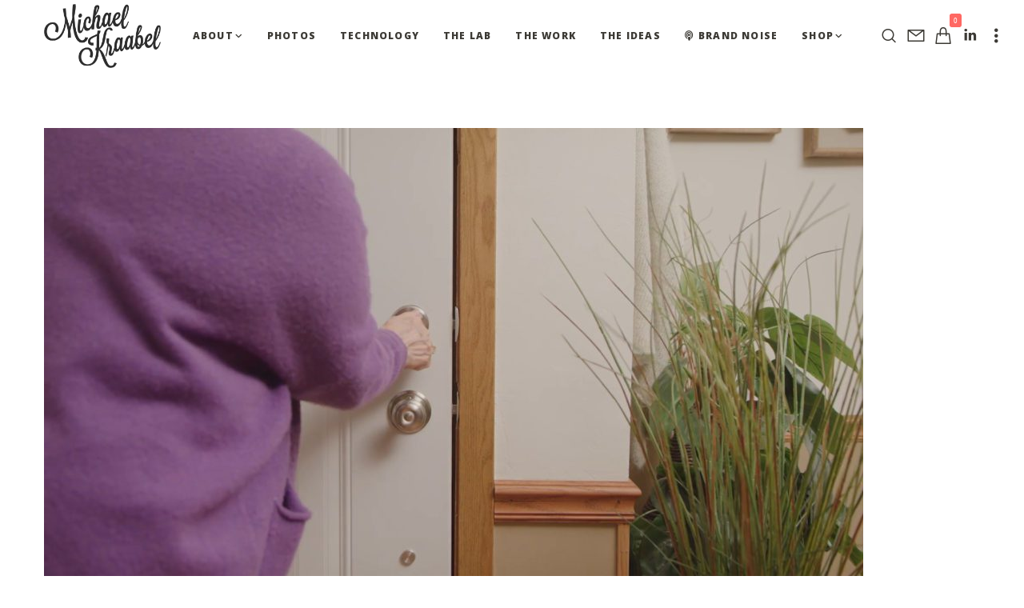

--- FILE ---
content_type: text/html; charset=UTF-8
request_url: https://www.kraabel.net/portfolio/mastercraft-anthem/menards_mastercraft_anthem-mp4-00_01_05_04-still019/
body_size: 121963
content:
<!doctype html> <!--[if lt IE 10]><html class="ie9 no-js grve-responsive" lang="en-US" prefix="og: http://ogp.me/ns#"> <![endif]--> <!--[if (gt IE 9)|!(IE)]><!--><html class="no-js grve-responsive" lang="en-US" prefix="og: http://ogp.me/ns#"> <!--<![endif]--><head><meta charset="UTF-8"><style media="all">img:is([sizes=auto i],[sizes^="auto," i]){contain-intrinsic-size:3000px 1500px}:root{--wp-block-synced-color:#7a00df;--wp-block-synced-color--rgb:122,0,223;--wp-bound-block-color:var(--wp-block-synced-color);--wp-editor-canvas-background:#ddd;--wp-admin-theme-color:#007cba;--wp-admin-theme-color--rgb:0,124,186;--wp-admin-theme-color-darker-10:#006ba1;--wp-admin-theme-color-darker-10--rgb:0,107,160.5;--wp-admin-theme-color-darker-20:#005a87;--wp-admin-theme-color-darker-20--rgb:0,90,135;--wp-admin-border-width-focus:2px}@media (min-resolution:192dpi){:root{--wp-admin-border-width-focus:1.5px}}.wp-element-button{cursor:pointer}:root .has-very-light-gray-background-color{background-color:#eee}:root .has-very-dark-gray-background-color{background-color:#313131}:root .has-very-light-gray-color{color:#eee}:root .has-very-dark-gray-color{color:#313131}:root .has-vivid-green-cyan-to-vivid-cyan-blue-gradient-background{background:linear-gradient(135deg,#00d084,#0693e3)}:root .has-purple-crush-gradient-background{background:linear-gradient(135deg,#34e2e4,#4721fb 50%,#ab1dfe)}:root .has-hazy-dawn-gradient-background{background:linear-gradient(135deg,#faaca8,#dad0ec)}:root .has-subdued-olive-gradient-background{background:linear-gradient(135deg,#fafae1,#67a671)}:root .has-atomic-cream-gradient-background{background:linear-gradient(135deg,#fdd79a,#004a59)}:root .has-nightshade-gradient-background{background:linear-gradient(135deg,#330968,#31cdcf)}:root .has-midnight-gradient-background{background:linear-gradient(135deg,#020381,#2874fc)}:root{--wp--preset--font-size--normal:16px;--wp--preset--font-size--huge:42px}.has-regular-font-size{font-size:1em}.has-larger-font-size{font-size:2.625em}.has-normal-font-size{font-size:var(--wp--preset--font-size--normal)}.has-huge-font-size{font-size:var(--wp--preset--font-size--huge)}.has-text-align-center{text-align:center}.has-text-align-left{text-align:left}.has-text-align-right{text-align:right}.has-fit-text{white-space:nowrap!important}#end-resizable-editor-section{display:none}.aligncenter{clear:both}.items-justified-left{justify-content:flex-start}.items-justified-center{justify-content:center}.items-justified-right{justify-content:flex-end}.items-justified-space-between{justify-content:space-between}.screen-reader-text{border:0;clip-path:inset(50%);height:1px;margin:-1px;overflow:hidden;padding:0;position:absolute;width:1px;word-wrap:normal!important}.screen-reader-text:focus{background-color:#ddd;clip-path:none;color:#444;display:block;font-size:1em;height:auto;left:5px;line-height:normal;padding:15px 23px 14px;text-decoration:none;top:5px;width:auto;z-index:100000}html :where(.has-border-color){border-style:solid}html :where([style*=border-top-color]){border-top-style:solid}html :where([style*=border-right-color]){border-right-style:solid}html :where([style*=border-bottom-color]){border-bottom-style:solid}html :where([style*=border-left-color]){border-left-style:solid}html :where([style*=border-width]){border-style:solid}html :where([style*=border-top-width]){border-top-style:solid}html :where([style*=border-right-width]){border-right-style:solid}html :where([style*=border-bottom-width]){border-bottom-style:solid}html :where([style*=border-left-width]){border-left-style:solid}html :where(img[class*=wp-image-]){height:auto;max-width:100%}:where(figure){margin:0 0 1em}html :where(.is-position-sticky){--wp-admin--admin-bar--position-offset:var(--wp-admin--admin-bar--height,0px)}@media screen and (max-width:600px){html :where(.is-position-sticky){--wp-admin--admin-bar--position-offset:0px}}@keyframes wc-skeleton-shimmer{to{transform:translateX(100%)}}body.wc-block-product-gallery-modal-open,body.wc-modal--open{overflow:hidden}.wc-block-grid__products .wc-block-grid__product-image{display:block;position:relative;text-decoration:none}.wc-block-grid__products .wc-block-grid__product-image a{border:0;box-shadow:none;outline:0;text-decoration:none}.wc-block-grid__products .wc-block-grid__product-image img{height:auto;max-width:100%;width:100%}.wc-block-grid__products .wc-block-grid__product-image img[hidden]{display:none}.wc-block-grid__products .wc-block-grid__product-image img[alt=""]{border:1px solid #f2f2f2}.edit-post-visual-editor .editor-block-list__block .wc-block-grid__product-title,.editor-styles-wrapper .wc-block-grid__product-title,.wc-block-grid__product-title{color:inherit;display:block;font-family:inherit;font-size:inherit;font-weight:700;line-height:1.2;padding:0}.wc-block-grid__product-price{display:block}.wc-block-grid__product-price .wc-block-grid__product-price__regular{margin-right:.5em}.wc-block-grid__product-add-to-cart.wp-block-button{white-space:normal;word-break:break-word}.wc-block-grid__product-add-to-cart.wp-block-button .wp-block-button__link{display:inline-flex;font-size:1em;justify-content:center;text-align:center;white-space:normal;word-break:break-word}.wc-block-grid__product-add-to-cart.wp-block-button .wp-block-button__link.loading{opacity:.25}.wc-block-grid__product-add-to-cart.wp-block-button .wp-block-button__link.added:after{content:"";display:inline-block;font-family:WooCommerce;height:auto;margin-left:.5em;width:auto}.wc-block-grid__product-add-to-cart.wp-block-button .wp-block-button__link.loading:after{animation:spin 2s linear infinite;content:"";display:inline-block;font-family:WooCommerce;height:auto;margin-left:.5em;width:auto}.has-5-columns:not(.alignfull) .wc-block-grid__product-add-to-cart.wp-block-button .wp-block-button__link:after,.has-6-columns .wc-block-grid__product-add-to-cart.wp-block-button .wp-block-button__link:after,.has-7-columns .wc-block-grid__product-add-to-cart.wp-block-button .wp-block-button__link:after,.has-8-columns .wc-block-grid__product-add-to-cart.wp-block-button .wp-block-button__link:after,.has-9-columns .wc-block-grid__product-add-to-cart.wp-block-button .wp-block-button__link:after{content:"";margin:0}.wc-block-grid__product-rating,.wp-block-woocommerce-product-review-rating{display:block}.wc-block-grid__product-rating .star-rating,.wc-block-grid__product-rating .wc-block-grid__product-rating__stars,.wc-block-grid__product-rating .wc-block-product-review-rating__stars,.wp-block-woocommerce-product-review-rating .star-rating,.wp-block-woocommerce-product-review-rating .wc-block-grid__product-rating__stars,.wp-block-woocommerce-product-review-rating .wc-block-product-review-rating__stars{font-family:WooCommerce;font-size:1em;font-weight:400;height:1.618em;line-height:1.618;margin:0 auto;overflow:hidden;position:relative;text-align:left;width:5.3em}.wc-block-grid__product-rating .star-rating:before,.wc-block-grid__product-rating .wc-block-grid__product-rating__stars:before,.wc-block-grid__product-rating .wc-block-product-review-rating__stars:before,.wp-block-woocommerce-product-review-rating .star-rating:before,.wp-block-woocommerce-product-review-rating .wc-block-grid__product-rating__stars:before,.wp-block-woocommerce-product-review-rating .wc-block-product-review-rating__stars:before{content:"SSSSS";left:0;opacity:.5;position:absolute;right:0;top:0;white-space:nowrap}.wc-block-grid__product-rating .star-rating span,.wc-block-grid__product-rating .wc-block-grid__product-rating__stars span,.wc-block-grid__product-rating .wc-block-product-review-rating__stars span,.wp-block-woocommerce-product-review-rating .star-rating span,.wp-block-woocommerce-product-review-rating .wc-block-grid__product-rating__stars span,.wp-block-woocommerce-product-review-rating .wc-block-product-review-rating__stars span{left:0;overflow:hidden;padding-top:1.5em;position:absolute;right:0;top:0}.wc-block-grid__product-rating .star-rating span:before,.wc-block-grid__product-rating .wc-block-grid__product-rating__stars span:before,.wc-block-grid__product-rating .wc-block-product-review-rating__stars span:before,.wp-block-woocommerce-product-review-rating .star-rating span:before,.wp-block-woocommerce-product-review-rating .wc-block-grid__product-rating__stars span:before,.wp-block-woocommerce-product-review-rating .wc-block-product-review-rating__stars span:before{color:inherit;content:"SSSSS";left:0;position:absolute;right:0;top:0;white-space:nowrap}.wc-block-grid .wc-block-grid__product-onsale,.wc-block-grid__product-image .wc-block-grid__product-onsale{background:#fff;border:1px solid #43454b;border-radius:4px;color:#43454b;display:inline-block;font-size:.875em;font-weight:600;left:auto;padding:.25em .75em;position:absolute;right:4px;text-align:center;text-transform:uppercase;top:4px;width:auto;z-index:9}.wc-block-grid__product .wc-block-grid__product-image,.wc-block-grid__product .wc-block-grid__product-link{display:inline-block;position:relative}.wc-block-grid__product .wc-block-grid__product-image:not(.wc-block-components-product-image),.wc-block-grid__product .wc-block-grid__product-title{margin:0 0 12px}.wc-block-grid__product .wc-block-grid__product-add-to-cart,.wc-block-grid__product .wc-block-grid__product-onsale,.wc-block-grid__product .wc-block-grid__product-price,.wc-block-grid__product .wc-block-grid__product-rating{margin:0 auto 12px}.theme-twentysixteen .wc-block-grid .price ins{color:#77a464}.theme-twentynineteen .wc-block-grid__product{font-size:.88889em}.theme-twentynineteen .wc-block-components-product-sale-badge,.theme-twentynineteen .wc-block-components-product-title,.theme-twentynineteen .wc-block-grid__product-onsale,.theme-twentynineteen .wc-block-grid__product-title{font-family:-apple-system,BlinkMacSystemFont,Segoe UI,Roboto,Oxygen,Ubuntu,Cantarell,Fira Sans,Droid Sans,Helvetica Neue,sans-serif}.theme-twentynineteen .wc-block-grid__product-title:before{display:none}.theme-twentynineteen .wc-block-components-product-sale-badge,.theme-twentynineteen .wc-block-grid__product-onsale{line-height:1}.theme-twentynineteen .editor-styles-wrapper .wp-block-button .wp-block-button__link:not(.has-text-color){color:#fff}.theme-twentytwenty .wc-block-grid__product-link{color:#000}.theme-twentytwenty .wc-block-components-product-title,.theme-twentytwenty .wc-block-grid__product-title{color:#cd2653;font-family:-apple-system,blinkmacsystemfont,Helvetica Neue,helvetica,sans-serif;font-size:1em}.theme-twentytwenty .wp-block-columns .wc-block-components-product-title{margin-top:0}.theme-twentytwenty .wc-block-components-product-price .woocommerce-Price-amount,.theme-twentytwenty .wc-block-components-product-price__value,.theme-twentytwenty .wc-block-grid__product-price .woocommerce-Price-amount,.theme-twentytwenty .wc-block-grid__product-price__value{font-family:-apple-system,blinkmacsystemfont,Helvetica Neue,helvetica,sans-serif;font-size:.9em}.theme-twentytwenty .wc-block-components-product-price del,.theme-twentytwenty .wc-block-grid__product-price del{opacity:.7}.theme-twentytwenty .wc-block-components-product-price ins,.theme-twentytwenty .wc-block-grid__product-price ins{text-decoration:none}.theme-twentytwenty .star-rating,.theme-twentytwenty .wc-block-grid__product-rating{font-size:.7em}.theme-twentytwenty .star-rating .wc-block-components-product-rating__stars,.theme-twentytwenty .star-rating .wc-block-grid__product-rating__stars,.theme-twentytwenty .wc-block-grid__product-rating .wc-block-components-product-rating__stars,.theme-twentytwenty .wc-block-grid__product-rating .wc-block-grid__product-rating__stars{line-height:1}.theme-twentytwenty .wc-block-components-product-button>.wp-block-button__link,.theme-twentytwenty .wc-block-grid__product-add-to-cart>.wp-block-button__link{font-family:-apple-system,blinkmacsystemfont,Helvetica Neue,helvetica,sans-serif}.theme-twentytwenty .wc-block-components-product-sale-badge,.theme-twentytwenty .wc-block-grid__products .wc-block-grid__product-onsale{background:#cd2653;color:#fff;font-family:-apple-system,blinkmacsystemfont,Helvetica Neue,helvetica,sans-serif;font-weight:700;letter-spacing:-.02em;line-height:1.2;text-transform:uppercase}.theme-twentytwenty .wc-block-grid__products .wc-block-components-product-sale-badge{position:static}.theme-twentytwenty .wc-block-grid__products .wc-block-grid__product-image .wc-block-components-product-sale-badge{position:absolute}.theme-twentytwenty .wc-block-grid__products .wc-block-grid__product-onsale:not(.wc-block-components-product-sale-badge){position:absolute;right:4px;top:4px;z-index:1}.theme-twentytwenty .wc-block-active-filters__title,.theme-twentytwenty .wc-block-attribute-filter__title,.theme-twentytwenty .wc-block-price-filter__title,.theme-twentytwenty .wc-block-stock-filter__title{font-size:1em}.theme-twentytwenty .wc-block-active-filters .wc-block-active-filters__clear-all,.theme-twentytwenty .wc-block-grid__product-add-to-cart.wp-block-button .wp-block-button__link{font-size:.75em}@media only screen and (min-width:768px){.theme-twentytwenty .wc-block-grid__products .wc-block-grid__product-onsale{font-size:.875em;padding:.5em}}@media only screen and (min-width:1168px){.theme-twentytwenty .wc-block-grid__products .wc-block-grid__product-onsale{font-size:.875em;padding:.5em}}.theme-twentytwentytwo .wc-block-grid__product-add-to-cart .added_to_cart{display:block;margin-top:12px}.theme-twentytwentytwo .wc-block-components-product-price ins,.theme-twentytwentytwo .wc-block-grid__product-price ins{text-decoration:none}.screen-reader-text{clip:rect(1px,1px,1px,1px);word-wrap:normal!important;border:0;clip-path:inset(50%);height:1px;margin:-1px;overflow:hidden;overflow-wrap:normal!important;padding:0;position:absolute!important;width:1px}.screen-reader-text:focus{clip:auto!important;background-color:#fff;border-radius:3px;box-shadow:0 0 2px 2px rgba(0,0,0,.6);clip-path:none;color:#2b2d2f;display:block;font-size:.875rem;font-weight:700;height:auto;left:5px;line-height:normal;padding:15px 23px 14px;text-decoration:none;top:5px;width:auto;z-index:100000}.wp-block-group.woocommerce.product .up-sells.upsells.products{max-width:var(--wp--style--global--wide-size)}@keyframes wc-skeleton-shimmer{to{transform:translateX(100%)}}.wc-block-components-notice-banner{align-content:flex-start;align-items:stretch;background-color:#fff;border:1px solid #2f2f2f;border-radius:4px;box-sizing:border-box;color:#2f2f2f;display:flex;font-size:.875em;font-weight:400;gap:12px;line-height:1.5;margin:16px 0;padding:16px!important}.wc-block-components-notice-banner>.wc-block-components-notice-banner__content{align-self:center;flex-basis:100%;padding-right:16px;white-space:normal}.wc-block-components-notice-banner>.wc-block-components-notice-banner__content:last-child{padding-right:0}.wc-block-components-notice-banner>.wc-block-components-notice-banner__content .wc-block-components-notice-banner__summary{font-weight:600;margin:0 0 8px}.wc-block-components-notice-banner>.wc-block-components-notice-banner__content ol,.wc-block-components-notice-banner>.wc-block-components-notice-banner__content ul{margin:0 0 0 24px;padding:0}.wc-block-components-notice-banner>.wc-block-components-notice-banner__content ol li:after,.wc-block-components-notice-banner>.wc-block-components-notice-banner__content ul li:after{clear:both;content:"";display:block}.wc-block-components-notice-banner>.wc-block-components-notice-banner__content .wc-forward{appearance:none;background:transparent!important;border:0;color:#2f2f2f!important;float:right;margin:0;opacity:.7;padding:0!important;text-decoration-line:underline;text-underline-position:under;transition:all .2s ease-in-out}.wc-block-components-notice-banner>.wc-block-components-notice-banner__content .wc-forward:active,.wc-block-components-notice-banner>.wc-block-components-notice-banner__content .wc-forward:focus,.wc-block-components-notice-banner>.wc-block-components-notice-banner__content .wc-forward:hover{opacity:1;text-decoration:none}.wc-block-components-notice-banner>svg{fill:#fff;background-color:#2f2f2f;border-radius:50%;flex-grow:0;flex-shrink:0;height:100%;padding:2px}.wc-block-components-notice-banner>.wc-block-components-button{background:transparent none!important;border:0!important;box-shadow:none!important;color:#2f2f2f!important;flex:0 0 16px;height:16px!important;margin:6px 0 0 auto!important;min-height:auto!important;min-width:0!important;opacity:.6;outline:none!important;padding:0!important;width:16px!important}.wc-block-components-notice-banner>.wc-block-components-button>svg{margin:0!important}.wc-block-components-notice-banner>.wc-block-components-button:active,.wc-block-components-notice-banner>.wc-block-components-button:focus,.wc-block-components-notice-banner>.wc-block-components-button:hover{opacity:1}.wc-block-components-notice-banner>.wc-block-components-button:focus{outline:2px solid currentColor!important;outline-offset:0}.wc-block-components-notice-banner.is-error{background-color:#fff0f0;border-color:#cc1818}.wc-block-components-notice-banner.is-error>svg{background-color:#cc1818;transform:rotate(180deg)}.wc-block-components-notice-banner.is-warning{background-color:#fffbf4;border-color:#f0b849}.wc-block-components-notice-banner.is-warning>svg{background-color:#f0b849;transform:rotate(180deg)}.wc-block-components-notice-banner.is-success{background-color:#f4fff7;border-color:#4ab866}.wc-block-components-notice-banner.is-success>svg{background-color:#4ab866}.wc-block-components-notice-banner.is-info{background-color:#f4f8ff;border-color:#007cba}.wc-block-components-notice-banner.is-info>svg{background-color:#007cba}.wc-block-components-notice-banner:focus{outline-width:0}.wc-block-components-notice-banner:focus-visible{outline-style:solid;outline-width:2px}.woocommerce.wc-block-store-notices.alignwide{max-width:var(--wp--style--global--wide-size)}:root{--wp--preset--aspect-ratio--square:1;--wp--preset--aspect-ratio--4-3:4/3;--wp--preset--aspect-ratio--3-4:3/4;--wp--preset--aspect-ratio--3-2:3/2;--wp--preset--aspect-ratio--2-3:2/3;--wp--preset--aspect-ratio--16-9:16/9;--wp--preset--aspect-ratio--9-16:9/16;--wp--preset--color--black:#000;--wp--preset--color--cyan-bluish-gray:#abb8c3;--wp--preset--color--white:#fff;--wp--preset--color--pale-pink:#f78da7;--wp--preset--color--vivid-red:#cf2e2e;--wp--preset--color--luminous-vivid-orange:#ff6900;--wp--preset--color--luminous-vivid-amber:#fcb900;--wp--preset--color--light-green-cyan:#7bdcb5;--wp--preset--color--vivid-green-cyan:#00d084;--wp--preset--color--pale-cyan-blue:#8ed1fc;--wp--preset--color--vivid-cyan-blue:#0693e3;--wp--preset--color--vivid-purple:#9b51e0;--wp--preset--color--primary-1:#ff6863;--wp--preset--color--primary-2:#8e8174;--wp--preset--color--primary-3:#86c8b7;--wp--preset--color--primary-4:#cdb3d8;--wp--preset--color--primary-5:#8cb6cf;--wp--preset--gradient--vivid-cyan-blue-to-vivid-purple:linear-gradient(135deg,#0693e3 0%,#9b51e0 100%);--wp--preset--gradient--light-green-cyan-to-vivid-green-cyan:linear-gradient(135deg,#7adcb4 0%,#00d082 100%);--wp--preset--gradient--luminous-vivid-amber-to-luminous-vivid-orange:linear-gradient(135deg,#fcb900 0%,#ff6900 100%);--wp--preset--gradient--luminous-vivid-orange-to-vivid-red:linear-gradient(135deg,#ff6900 0%,#cf2e2e 100%);--wp--preset--gradient--very-light-gray-to-cyan-bluish-gray:linear-gradient(135deg,#eee 0%,#a9b8c3 100%);--wp--preset--gradient--cool-to-warm-spectrum:linear-gradient(135deg,#4aeadc 0%,#9778d1 20%,#cf2aba 40%,#ee2c82 60%,#fb6962 80%,#fef84c 100%);--wp--preset--gradient--blush-light-purple:linear-gradient(135deg,#ffceec 0%,#9896f0 100%);--wp--preset--gradient--blush-bordeaux:linear-gradient(135deg,#fecda5 0%,#fe2d2d 50%,#6b003e 100%);--wp--preset--gradient--luminous-dusk:linear-gradient(135deg,#ffcb70 0%,#c751c0 50%,#4158d0 100%);--wp--preset--gradient--pale-ocean:linear-gradient(135deg,#fff5cb 0%,#b6e3d4 50%,#33a7b5 100%);--wp--preset--gradient--electric-grass:linear-gradient(135deg,#caf880 0%,#71ce7e 100%);--wp--preset--gradient--midnight:linear-gradient(135deg,#020381 0%,#2874fc 100%);--wp--preset--font-size--small:13px;--wp--preset--font-size--medium:20px;--wp--preset--font-size--large:36px;--wp--preset--font-size--x-large:42px;--wp--preset--spacing--20:.44rem;--wp--preset--spacing--30:.67rem;--wp--preset--spacing--40:1rem;--wp--preset--spacing--50:1.5rem;--wp--preset--spacing--60:2.25rem;--wp--preset--spacing--70:3.38rem;--wp--preset--spacing--80:5.06rem;--wp--preset--shadow--natural:6px 6px 9px rgba(0,0,0,.2);--wp--preset--shadow--deep:12px 12px 50px rgba(0,0,0,.4);--wp--preset--shadow--sharp:6px 6px 0px rgba(0,0,0,.2);--wp--preset--shadow--outlined:6px 6px 0px -3px #fff,6px 6px #000;--wp--preset--shadow--crisp:6px 6px 0px #000}:where(.is-layout-flex){gap:.5em}:where(.is-layout-grid){gap:.5em}body .is-layout-flex{display:flex}.is-layout-flex{flex-wrap:wrap;align-items:center}.is-layout-flex>:is(*,div){margin:0}body .is-layout-grid{display:grid}.is-layout-grid>:is(*,div){margin:0}:where(.wp-block-columns.is-layout-flex){gap:2em}:where(.wp-block-columns.is-layout-grid){gap:2em}:where(.wp-block-post-template.is-layout-flex){gap:1.25em}:where(.wp-block-post-template.is-layout-grid){gap:1.25em}.has-black-color{color:var(--wp--preset--color--black) !important}.has-cyan-bluish-gray-color{color:var(--wp--preset--color--cyan-bluish-gray) !important}.has-white-color{color:var(--wp--preset--color--white) !important}.has-pale-pink-color{color:var(--wp--preset--color--pale-pink) !important}.has-vivid-red-color{color:var(--wp--preset--color--vivid-red) !important}.has-luminous-vivid-orange-color{color:var(--wp--preset--color--luminous-vivid-orange) !important}.has-luminous-vivid-amber-color{color:var(--wp--preset--color--luminous-vivid-amber) !important}.has-light-green-cyan-color{color:var(--wp--preset--color--light-green-cyan) !important}.has-vivid-green-cyan-color{color:var(--wp--preset--color--vivid-green-cyan) !important}.has-pale-cyan-blue-color{color:var(--wp--preset--color--pale-cyan-blue) !important}.has-vivid-cyan-blue-color{color:var(--wp--preset--color--vivid-cyan-blue) !important}.has-vivid-purple-color{color:var(--wp--preset--color--vivid-purple) !important}.has-black-background-color{background-color:var(--wp--preset--color--black) !important}.has-cyan-bluish-gray-background-color{background-color:var(--wp--preset--color--cyan-bluish-gray) !important}.has-white-background-color{background-color:var(--wp--preset--color--white) !important}.has-pale-pink-background-color{background-color:var(--wp--preset--color--pale-pink) !important}.has-vivid-red-background-color{background-color:var(--wp--preset--color--vivid-red) !important}.has-luminous-vivid-orange-background-color{background-color:var(--wp--preset--color--luminous-vivid-orange) !important}.has-luminous-vivid-amber-background-color{background-color:var(--wp--preset--color--luminous-vivid-amber) !important}.has-light-green-cyan-background-color{background-color:var(--wp--preset--color--light-green-cyan) !important}.has-vivid-green-cyan-background-color{background-color:var(--wp--preset--color--vivid-green-cyan) !important}.has-pale-cyan-blue-background-color{background-color:var(--wp--preset--color--pale-cyan-blue) !important}.has-vivid-cyan-blue-background-color{background-color:var(--wp--preset--color--vivid-cyan-blue) !important}.has-vivid-purple-background-color{background-color:var(--wp--preset--color--vivid-purple) !important}.has-black-border-color{border-color:var(--wp--preset--color--black) !important}.has-cyan-bluish-gray-border-color{border-color:var(--wp--preset--color--cyan-bluish-gray) !important}.has-white-border-color{border-color:var(--wp--preset--color--white) !important}.has-pale-pink-border-color{border-color:var(--wp--preset--color--pale-pink) !important}.has-vivid-red-border-color{border-color:var(--wp--preset--color--vivid-red) !important}.has-luminous-vivid-orange-border-color{border-color:var(--wp--preset--color--luminous-vivid-orange) !important}.has-luminous-vivid-amber-border-color{border-color:var(--wp--preset--color--luminous-vivid-amber) !important}.has-light-green-cyan-border-color{border-color:var(--wp--preset--color--light-green-cyan) !important}.has-vivid-green-cyan-border-color{border-color:var(--wp--preset--color--vivid-green-cyan) !important}.has-pale-cyan-blue-border-color{border-color:var(--wp--preset--color--pale-cyan-blue) !important}.has-vivid-cyan-blue-border-color{border-color:var(--wp--preset--color--vivid-cyan-blue) !important}.has-vivid-purple-border-color{border-color:var(--wp--preset--color--vivid-purple) !important}.has-vivid-cyan-blue-to-vivid-purple-gradient-background{background:var(--wp--preset--gradient--vivid-cyan-blue-to-vivid-purple) !important}.has-light-green-cyan-to-vivid-green-cyan-gradient-background{background:var(--wp--preset--gradient--light-green-cyan-to-vivid-green-cyan) !important}.has-luminous-vivid-amber-to-luminous-vivid-orange-gradient-background{background:var(--wp--preset--gradient--luminous-vivid-amber-to-luminous-vivid-orange) !important}.has-luminous-vivid-orange-to-vivid-red-gradient-background{background:var(--wp--preset--gradient--luminous-vivid-orange-to-vivid-red) !important}.has-very-light-gray-to-cyan-bluish-gray-gradient-background{background:var(--wp--preset--gradient--very-light-gray-to-cyan-bluish-gray) !important}.has-cool-to-warm-spectrum-gradient-background{background:var(--wp--preset--gradient--cool-to-warm-spectrum) !important}.has-blush-light-purple-gradient-background{background:var(--wp--preset--gradient--blush-light-purple) !important}.has-blush-bordeaux-gradient-background{background:var(--wp--preset--gradient--blush-bordeaux) !important}.has-luminous-dusk-gradient-background{background:var(--wp--preset--gradient--luminous-dusk) !important}.has-pale-ocean-gradient-background{background:var(--wp--preset--gradient--pale-ocean) !important}.has-electric-grass-gradient-background{background:var(--wp--preset--gradient--electric-grass) !important}.has-midnight-gradient-background{background:var(--wp--preset--gradient--midnight) !important}.has-small-font-size{font-size:var(--wp--preset--font-size--small) !important}.has-medium-font-size{font-size:var(--wp--preset--font-size--medium) !important}.has-large-font-size{font-size:var(--wp--preset--font-size--large) !important}.has-x-large-font-size{font-size:var(--wp--preset--font-size--x-large) !important}
/*! This file is auto-generated */
.wp-block-button__link{color:#fff;background-color:#32373c;border-radius:9999px;box-shadow:none;text-decoration:none;padding:calc(.667em + 2px) calc(1.333em + 2px);font-size:1.125em}.wp-block-file__button{background:#32373c;color:#fff;text-decoration:none}.pgfw-badge{background-color:blue;color:#fff;border-radius:10px;padding:2px}.pgfw-badge{background-color:blue;color:#fff;border-radius:10px;padding:2px}.pgfw-single-pdf-download-button img{display:inline;width:auto;height:25px}.pgfw-bulk-pdf-download-button{background-color:#2196f3;color:#fff;margin-right:15px;max-width:100px;margin:0 auto;padding:2px 5px;border-radius:3px}.pgfw-single-pdf-download-button:focus{outline:none}a.pgfw-single-pdf-download-button,.wps_pgfw_whatsapp_share_icon{display:inline-flex;flex-direction:column;align-items:center;text-align:center}.wps_pgfw_whatsapp_share_icon img{display:inline-block}.wps_pgw-button_wrapper{position:fixed;top:10%;right:-260px;z-index:999999;display:flex;align-items:flex-start;transition:right .6s ease-in-out}.wps_pgw-button{position:relative;right:20px;cursor:pointer;z-index:1;transition:transform .3s ease-in-out}.wps_pgfw-display-value{background-color:#333;height:20px;width:20px;display:flex;font-size:10px;color:#fff;align-items:center;justify-content:center;border-radius:50%;position:absolute;top:-6px;font-weight:700;letter-spacing:1px}.wps_pgw-button img{all:unset;width:24px;height:24px;background-color:#fff;padding:15px;border-radius:50%;box-shadow:0 0 5px rgb(0 0 0/24%)}.wps_pgw-button:hover{transform:scale(1.1)}.wps_pgw-button_content{min-height:200px;max-height:400px;overflow:auto;background-color:#fff;position:relative;padding:10px;min-width:245px;width:100%;box-shadow:0 0 10px rgb(0 0 0/30%);display:flex;flex-direction:column}.pgfw_bulk_wrapper ul:not(:first-child){margin:0 !important;padding:0 0 10px !important}.pgfw_bulk_title{font-weight:600;font-size:12px;box-shadow:0 5px 5px -5px rgb(0 0 0/23%);margin:0 0 10px !important;color:#2196f3;text-align:left}.pgfw_bulk_title>li{margin-right:5px}.wps_pgw-button_content button{border:none;padding:5px 10px;background-color:#2196f3;color:#fff;border-radius:3px;margin-bottom:10px;flex-grow:1}.pgfw_bulk_content{text-align:left}.pgfw_bulk_content li{margin-right:5px}.pgfw_bulk_content-title{font-size:10px;letter-spacing:1px;color:#333}.pgfw-delete-this-products-bulk{background-color:#ffc9c9;font-size:12px;padding:5px 8px;text-transform:capitalize;color:#b33c3c;border-radius:3px}.wps_pgw-out{right:0}#TB_window{z-index:1000000 !important;width:90% !important;max-width:400px;transform:translate(-50%,-50%);margin:0 !important;box-shadow:0 0 0 5000px rgb(0 0 0/74%) !important}#TB_ajaxContent{width:auto !important;height:unset !important;min-height:305px}.wps_pgfw_email_input{display:flex;flex-direction:column;margin:15px 0 0}.wps_pgfw_email_input label{font-weight:600;margin-bottom:10px;color:#1a1a1a}.wps_pgfw_email_input input[type=email]{border:1px solid #333 !important;box-shadow:none !important;background-color:transparent !important;margin-bottom:10px}.wps_pgfw_email_input input[type=email]{width:100%;margin:0 0 10px;padding:10px;min-height:40px}.wps_pgfw_email_input input:focus{outline:none;box-shadow:none}.wps_pgfw_email_button{margin-top:10px}.wps_pgfw_email_button button{background-color:#333;color:#fff;border:none;padding:10px 15px;font-size:16px;margin:0;line-height:1.25;cursor:pointer}.wps_pgfw_email_button button:focus{border:none;outline:none;color:#fff}#pgfw-user-email-submittion-message{margin-top:10px}@media screen and (max-width:480px){#pgfw-user-email-submittion-message{width:100%;max-width:275px;margin-top:10px}}#single-pdf-download{position:fixed;top:0;left:0;right:0;bottom:0;z-index:9999999;display:none}#single-pdf-download.wps-pdf_email--show{display:block}.wps-pdf_email--shadow{position:absolute;top:0;left:0;right:0;bottom:0;background:rgba(0,0,0,.3)}.wps-pdf_email-content{position:absolute;max-width:400px;width:calc(100% - 30px);background:#fff;top:50%;left:50%;transform:translate(-50%,-50%);padding:15px;border-radius:4px;box-shadow:0 0 5px rgba(0,0,0,.2)}.wps_pgfw_email_input input[type=checkbox]{margin:0}.wps_pgfw_email_input label[for=pgfw-user-email-from-account]{display:flex;gap:5px;align-items:center}.wps-pdf_email--close{position:absolute;top:10px;right:10px;cursor:pointer}.wps-pdf_email--close svg{width:18px;height:18px;position:unset}#single-pdf-download .wps-pdf_email-content h2{font-size:20px;font-weight:400;margin:0;border-bottom:1px solid #ccc;padding:0 0 5px}a.pgfw-single-pdf-download-a{display:inline-block;max-width:max-content;margin-right:10px}div.wps-pgfw-pdf-generate-icon__wrapper-frontend{display:flex}div.pdf-icon-for-the-email{display:flex}#TB_overlay{background:#000;opacity:.7;filter:alpha(opacity=70);position:fixed;top:0;right:0;bottom:0;left:0;z-index:100050}#TB_window{position:fixed;background-color:#fff;z-index:100050;visibility:hidden;text-align:left;top:50%;left:50%;-webkit-box-shadow:0 3px 6px rgba(0,0,0,.3);box-shadow:0 3px 6px rgba(0,0,0,.3)}#TB_window img#TB_Image{display:block;margin:15px 0 0 15px;border-right:1px solid #ccc;border-bottom:1px solid #ccc;border-top:1px solid #666;border-left:1px solid #666}#TB_caption{height:25px;padding:7px 30px 10px 25px;float:left}#TB_closeWindow{height:25px;padding:11px 25px 10px 0;float:right}#TB_closeWindowButton{position:absolute;left:auto;right:0;width:29px;height:29px;border:0;padding:0;background:0 0;cursor:pointer;outline:none;-webkit-transition:color .1s ease-in-out,background .1s ease-in-out;transition:color .1s ease-in-out,background .1s ease-in-out}#TB_ajaxWindowTitle{float:left;font-weight:600;line-height:29px;overflow:hidden;padding:0 29px 0 10px;text-overflow:ellipsis;white-space:nowrap;width:calc( 100% - 39px )}#TB_title{background:#fcfcfc;border-bottom:1px solid #ddd;height:29px}#TB_ajaxContent{clear:both;padding:2px 15px 15px;overflow:auto;text-align:left;line-height:1.4em}#TB_ajaxContent.TB_modal{padding:15px}#TB_ajaxContent p{padding:5px 0}#TB_load{position:fixed;display:none;z-index:100050;top:50%;left:50%;background-color:#e8e8e8;border:1px solid #555;margin:-45px 0 0 -125px;padding:40px 15px 15px}#TB_HideSelect{z-index:99;position:fixed;top:0;left:0;background-color:#fff;border:none;filter:alpha(opacity=0);opacity:0;height:100%;width:100%}#TB_iframeContent{clear:both;border:none}.tb-close-icon{display:block;color:#666;text-align:center;line-height:29px;width:29px;height:29px;position:absolute;top:0;right:0}.tb-close-icon:before{content:"\f158"/'';font:normal 20px/29px dashicons;-webkit-font-smoothing:antialiased;-moz-osx-font-smoothing:grayscale}#TB_closeWindowButton:hover .tb-close-icon,#TB_closeWindowButton:focus .tb-close-icon{color:#006799}#TB_closeWindowButton:focus .tb-close-icon{-webkit-box-shadow:0 0 0 1px #5b9dd9,0 0 2px 1px rgba(30,140,190,.8);box-shadow:0 0 0 1px #5b9dd9,0 0 2px 1px rgba(30,140,190,.8)}#pgfw-right-floating-div{z-index:10;position:absolute;right:0}.pgfw_bulk_wrapper ul{margin:0;display:flex}.pgfw_bulk_wrapper li{list-style:none;flex:0 0 33%}.wps_pgfw_email_bulk_input{display:flex;flex-direction:column}.wps_pgfw_email_bulk_input label{font-weight:600;margin-bottom:10px;color:#1a1a1a}.wps_pgfw_email_bulk_input input{border:1px solid #333 !important;box-shadow:none !important;background-color:rgb(26 51 101/5%) !important;margin-bottom:10px}.wps_pgfw_email_bulk_input input:focus{outline:none;box-shadow:none}.wps_pgfw_email_bulk_button{margin-top:10px}.wps_pgfw_email_bulk_button button{background-color:#333;color:#fff;border:none}.wps_pgfw_email_bulk_button button:focus{border:none;outline:none;color:#fff}#pgfw-user-email-submittion-message-bulk{margin-top:10px}@media screen and (max-width:480px){#pgfw-user-email-submittion-message-bulk{max-width:275px;margin-top:10px}}#pgfw-poster-dowload-url-link a img{width:25px !important;height:45px}.flipbook-modal{position:fixed;inset:0;display:none;z-index:100000}.flipbook-modal[aria-hidden=false]{display:flex;align-items:center;justify-content:center;padding:4vh 2vw}.flipbook-modal-backdrop{position:absolute;inset:0;background:rgba(0,0,0,.6)}.flipbook-modal-dialog{position:relative;background:#fff;width:min(1000px,96vw);max-height:92vh;border-radius:8px;overflow:auto;box-shadow:0 10px 30px rgba(0,0,0,.3);z-index:1}.flipbook-modal-close{position:absolute;top:0;right:0;border:none;background:#f2f2f2;color:#111;font-size:24px;cursor:pointer;padding:0;width:48px;height:32px;display:inline-flex;align-items:center;justify-content:center;border-radius:0 10px;margin:0;min-height:32px;height:auto;line-height:1}.flipbook-modal .flipbook-wrap{padding:16px}.flipbook-wrap[data-init-on-open='1']{display:none}.flipbook-modal[aria-hidden=false] .flipbook-wrap[data-init-on-open='1']{display:flex}.flipbook-open-btn{display:inline-flex;align-items:center;gap:6px}.flipbook-open-btn.is-icon{width:48px;height:48px;border-radius:999px;background:#0d6efd;color:#fff;display:inline-flex;align-items:center;justify-content:center;box-shadow:0 6px 16px rgba(13,110,253,.35);border:0;cursor:pointer;transition:transform .12s ease,box-shadow .12s ease}.flipbook-open-btn.is-icon:hover{transform:translateY(-1px);box-shadow:0 10px 22px rgba(13,110,253,.4)}.flipbook-open-btn.is-icon:active{transform:translateY(0);box-shadow:0 6px 16px rgba(13,110,253,.35)}.flipbook-open-btn.is-icon .fb-icon{display:inline-flex}.flipbook-open-btn .sr-only{position:absolute;width:1px;height:1px;padding:0;margin:-1px;overflow:hidden;clip:rect(0,0,0,0);white-space:nowrap;border:0}body.flipbook-modal-open{overflow:hidden}.flipbook-modal{perspective:1600px}.flipbook-modal .flipbook-modal-dialog{transform-origin:center center}.flipbook-modal.is-opening .flipbook-modal-backdrop{animation:fbFadeIn .38s ease forwards}.flipbook-modal.is-closing .flipbook-modal-backdrop{animation:fbFadeOut .3s ease forwards}.flipbook-modal.is-opening .flipbook-modal-dialog{animation:fbBookOpenFromLeft .52s cubic-bezier(.16,1,.3,1) forwards;will-change:transform,opacity}.flipbook-modal.is-closing .flipbook-modal-dialog{animation:fbBookCloseToLeft .42s cubic-bezier(.16,1,.3,1) forwards;will-change:transform,opacity}@keyframes fbFadeIn{from{opacity:0}to{opacity:1}}@keyframes fbFadeOut{from{opacity:1}to{opacity:0}}@keyframes fbBookOpenFromLeft{0%{opacity:0;transform:translateX(-200px) rotateY(45deg) scale(.85);box-shadow:0 24px 60px rgba(0,0,0,.45)}60%{opacity:1;transform:translateX(20px) rotateY(-5deg) scale(1.02)}100%{opacity:1;transform:translateX(0) rotateY(0deg) scale(1);box-shadow:0 10px 30px rgba(0,0,0,.3)}}@keyframes fbBookCloseToLeft{0%{opacity:1;transform:translateX(0) rotateY(0deg) scale(1);box-shadow:0 10px 30px rgba(0,0,0,.3)}100%{opacity:0;transform:translateX(-200px) rotateY(45deg) scale(.85);box-shadow:0 24px 60px rgba(0,0,0,.45)}}@media (prefers-reduced-motion:reduce){.flipbook-modal.is-opening .flipbook-modal-backdrop,.flipbook-modal.is-opening .flipbook-modal-dialog,.flipbook-modal.is-closing .flipbook-modal-backdrop,.flipbook-modal.is-closing .flipbook-modal-dialog{animation:none !important}}.flipbook-wrap{max-width:1000px}.flipbook-wrap .flipbook-toolbar{display:flex;align-items:center;justify-content:center;flex-wrap:wrap;gap:10px;margin:0 0 15px;padding:12px 10px;background:linear-gradient(180deg,#f9fafb 0%,#f3f4f6 100%);border:1px solid #e5e7eb;border-radius:8px;font-size:14px}.flipbook-wrap .flipbook-toolbar button{background:#fff;color:#111827;border:1px solid #d1d5db;padding:6px 10px;border-radius:6px;cursor:pointer;box-shadow:0 1px 0 rgba(0,0,0,.04);transition:background .15s ease,transform .08s ease,box-shadow .15s ease}.flipbook-wrap .flipbook-toolbar button:active{transform:translateY(1px)}.flipbook-wrap .flipbook-toolbar .page-jump{width:64px;padding:5px 8px;border-radius:6px;border:1px solid #d1d5db;background:#fff;text-align:center;min-height:22px;font-size:14px;height:auto;margin:0}.flipbook-wrap .flipbook-toolbar span{color:#374151}.flipbook-wrap .flip-book{margin:0 auto;min-width:300px !important;border-radius:10px;overflow:hidden;background:#f8fafc;box-shadow:0 10px 25px rgba(0,0,0,.1),0 2px 6px rgba(0,0,0,.05)}.flipbook-modal .flipbook-wrap{padding:18px 18px 22px}@media (max-width:768px){.flipbook-modal-dialog{width:96vw;max-height:90vh}.flipbook-wrap .flipbook-toolbar{gap:8px;padding:6px 8px}.flipbook-wrap .flipbook-toolbar .page-jump{width:56px}}@media (max-width:520px){.flipbook-wrap .flipbook-toolbar{font-size:14px}.flipbook-wrap .flipbook-toolbar button{padding:5px 8px}}.flipbook-wrap{margin:28px auto 0;display:flex;flex-direction:column;gap:20px}.flipbook-toolbar{display:flex;justify-content:center;align-items:center;gap:8px;margin-bottom:15px;order:1}.flipbook-toolbar button,.flipbook-toolbar input{padding:6px 10px;font-size:14px;border:1px solid #e01212;background:#fdfdfd;cursor:pointer;color:#333;margin:0;min-height:22px;height:auto;line-height:1}.flipbook-toolbar input{width:50px;text-align:center}.flipbook-toolbar button:hover{background:#eee}.flipbook-toolbar button.btn-go{background:#6ebf3d;border:1.5px solid #6ebf3d;color:#fff}.flipbook-wrap .flipbook-toolbar button.btn-go:hover{color:#fff;background:#51a320}.pbc-bingo-card-wrapper{width:100%;margin:0 auto;box-sizing:border-box;padding:20px}.pbc-buttons{display:flex;justify-content:space-between;align-items:center;margin-bottom:20px}.pbc-button{background-color:#0073aa;color:#fff;border:none;padding:10px 20px;cursor:pointer;font-size:16px;display:flex;align-items:center;text-decoration:none;border-radius:4px}.pbc-button:hover{background-color:#005177}.pbc-button-icon{margin-right:8px;font-size:18px}.pbc-bingo-card{display:grid;grid-template-columns:repeat(5,1fr);grid-gap:0;width:100%;box-sizing:border-box}.pbc-bingo-cell{box-sizing:border-box;border:1px solid #000;text-align:center;position:relative;overflow:hidden}.pbc-bingo-cell:before{content:'';display:block;padding-top:100%}.pbc-bingo-cell>*{position:absolute;top:0;left:0;right:0;bottom:0;margin:auto}.pbc-bingo-cell p{display:flex;align-items:center;justify-content:center;height:100%;margin:0;padding:5px;font-weight:100}.pbc-bingo-cell img{max-width:100%;max-height:100%;object-fit:contain}.pbc-header,.pbc-footer{text-align:center;margin:20px 0}@media (max-width:600px){.pbc-bingo-card{grid-template-columns:repeat(3,1fr)}.pbc-bingo-card-wrapper{padding:10px}.pbc-button{padding:8px 16px;font-size:14px}.pbc-button-icon{font-size:16px}}.woocommerce form .form-row .required{visibility:visible}.tax-product_brand .brand-description{overflow:hidden;zoom:1}.tax-product_brand .brand-description img.brand-thumbnail{width:25%;float:right}.tax-product_brand .brand-description .text{width:72%;float:left}.widget_brand_description img{box-sizing:border-box;width:100%;max-width:none;height:auto;margin:0 0 1em}ul.brand-thumbnails{margin-left:0;margin-bottom:0;clear:both;list-style:none}ul.brand-thumbnails:before{clear:both;content:"";display:table}ul.brand-thumbnails:after{clear:both;content:"";display:table}ul.brand-thumbnails li{float:left;margin:0 3.8% 1em 0;padding:0;position:relative;width:22.05%}ul.brand-thumbnails.fluid-columns li{width:auto}ul.brand-thumbnails:not(.fluid-columns) li.first{clear:both}ul.brand-thumbnails:not(.fluid-columns) li.last{margin-right:0}ul.brand-thumbnails.columns-1 li{width:100%;margin-right:0}ul.brand-thumbnails.columns-2 li{width:48%}ul.brand-thumbnails.columns-3 li{width:30.75%}ul.brand-thumbnails.columns-5 li{width:16.95%}ul.brand-thumbnails.columns-6 li{width:13.5%}.brand-thumbnails li img{box-sizing:border-box;width:100%;max-width:none;height:auto;margin:0}@media screen and (max-width:768px){ul.brand-thumbnails:not(.fluid-columns) li{width:48%!important}ul.brand-thumbnails:not(.fluid-columns) li.first{clear:none}ul.brand-thumbnails:not(.fluid-columns) li.last{margin-right:3.8%}ul.brand-thumbnails:not(.fluid-columns) li:nth-of-type(odd){clear:both}ul.brand-thumbnails:not(.fluid-columns) li:nth-of-type(even){margin-right:0}}.brand-thumbnails-description li{text-align:center}.brand-thumbnails-description li .term-thumbnail img{display:inline}.brand-thumbnails-description li .term-description{margin-top:1em;text-align:left}#brands_a_z h3:target{text-decoration:underline}ul.brands_index{list-style:none outside;overflow:hidden;zoom:1}ul.brands_index li{float:left;margin:0 2px 2px 0}ul.brands_index li a,ul.brands_index li span{border:1px solid #ccc;padding:6px;line-height:1em;float:left;text-decoration:none}ul.brands_index li span{border-color:#eee;color:#ddd}ul.brands_index li a:hover{border-width:2px;padding:5px;text-decoration:none}ul.brands_index li a.active{border-width:2px;padding:5px}div#brands_a_z a.top{border:1px solid #ccc;padding:4px;line-height:1em;float:right;text-decoration:none;font-size:.8em}
/*!
 * Font Awesome Free 6.4.2 by @fontawesome - https://fontawesome.com
 * License - https://fontawesome.com/license/free (Icons: CC BY 4.0, Fonts: SIL OFL 1.1, Code: MIT License)
 * Copyright 2023 Fonticons, Inc.
 */
.fa{font-family:var(--fa-style-family,"Font Awesome 6 Free");font-weight:var(--fa-style,900)}.fa,.fa-brands,.fa-classic,.fa-regular,.fa-sharp,.fa-solid,.fab,.far,.fas{-moz-osx-font-smoothing:grayscale;-webkit-font-smoothing:antialiased;display:var(--fa-display,inline-block);font-style:normal;font-variant:normal;line-height:1;text-rendering:auto}.fa-classic,.fa-regular,.fa-solid,.far,.fas{font-family:"Font Awesome 6 Free"}.fa-brands,.fab{font-family:"Font Awesome 6 Brands"}.fa-1x{font-size:1em}.fa-2x{font-size:2em}.fa-3x{font-size:3em}.fa-4x{font-size:4em}.fa-5x{font-size:5em}.fa-6x{font-size:6em}.fa-7x{font-size:7em}.fa-8x{font-size:8em}.fa-9x{font-size:9em}.fa-10x{font-size:10em}.fa-2xs{font-size:.625em;line-height:.1em;vertical-align:.225em}.fa-xs{font-size:.75em;line-height:.08333em;vertical-align:.125em}.fa-sm{font-size:.875em;line-height:.07143em;vertical-align:.05357em}.fa-lg{font-size:1.25em;line-height:.05em;vertical-align:-.075em}.fa-xl{font-size:1.5em;line-height:.04167em;vertical-align:-.125em}.fa-2xl{font-size:2em;line-height:.03125em;vertical-align:-.1875em}.fa-fw{text-align:center;width:1.25em}.fa-ul{list-style-type:none;margin-left:var(--fa-li-margin,2.5em);padding-left:0}.fa-ul>li{position:relative}.fa-li{left:calc(var(--fa-li-width, 2em)*-1);position:absolute;text-align:center;width:var(--fa-li-width,2em);line-height:inherit}.fa-border{border-radius:var(--fa-border-radius,.1em);border:var(--fa-border-width,.08em) var(--fa-border-style,solid) var(--fa-border-color,#eee);padding:var(--fa-border-padding,.2em .25em .15em)}.fa-pull-left{float:left;margin-right:var(--fa-pull-margin,.3em)}.fa-pull-right{float:right;margin-left:var(--fa-pull-margin,.3em)}.fa-beat{-webkit-animation-name:fa-beat;animation-name:fa-beat;-webkit-animation-delay:var(--fa-animation-delay,0s);animation-delay:var(--fa-animation-delay,0s);-webkit-animation-direction:var(--fa-animation-direction,normal);animation-direction:var(--fa-animation-direction,normal);-webkit-animation-duration:var(--fa-animation-duration,1s);animation-duration:var(--fa-animation-duration,1s);-webkit-animation-iteration-count:var(--fa-animation-iteration-count,infinite);animation-iteration-count:var(--fa-animation-iteration-count,infinite);-webkit-animation-timing-function:var(--fa-animation-timing,ease-in-out);animation-timing-function:var(--fa-animation-timing,ease-in-out)}.fa-bounce{-webkit-animation-name:fa-bounce;animation-name:fa-bounce;-webkit-animation-delay:var(--fa-animation-delay,0s);animation-delay:var(--fa-animation-delay,0s);-webkit-animation-direction:var(--fa-animation-direction,normal);animation-direction:var(--fa-animation-direction,normal);-webkit-animation-duration:var(--fa-animation-duration,1s);animation-duration:var(--fa-animation-duration,1s);-webkit-animation-iteration-count:var(--fa-animation-iteration-count,infinite);animation-iteration-count:var(--fa-animation-iteration-count,infinite);-webkit-animation-timing-function:var(--fa-animation-timing,cubic-bezier(.28,.84,.42,1));animation-timing-function:var(--fa-animation-timing,cubic-bezier(.28,.84,.42,1))}.fa-fade{-webkit-animation-name:fa-fade;animation-name:fa-fade;-webkit-animation-iteration-count:var(--fa-animation-iteration-count,infinite);animation-iteration-count:var(--fa-animation-iteration-count,infinite);-webkit-animation-timing-function:var(--fa-animation-timing,cubic-bezier(.4,0,.6,1));animation-timing-function:var(--fa-animation-timing,cubic-bezier(.4,0,.6,1))}.fa-beat-fade,.fa-fade{-webkit-animation-delay:var(--fa-animation-delay,0s);animation-delay:var(--fa-animation-delay,0s);-webkit-animation-direction:var(--fa-animation-direction,normal);animation-direction:var(--fa-animation-direction,normal);-webkit-animation-duration:var(--fa-animation-duration,1s);animation-duration:var(--fa-animation-duration,1s)}.fa-beat-fade{-webkit-animation-name:fa-beat-fade;animation-name:fa-beat-fade;-webkit-animation-iteration-count:var(--fa-animation-iteration-count,infinite);animation-iteration-count:var(--fa-animation-iteration-count,infinite);-webkit-animation-timing-function:var(--fa-animation-timing,cubic-bezier(.4,0,.6,1));animation-timing-function:var(--fa-animation-timing,cubic-bezier(.4,0,.6,1))}.fa-flip{-webkit-animation-name:fa-flip;animation-name:fa-flip;-webkit-animation-delay:var(--fa-animation-delay,0s);animation-delay:var(--fa-animation-delay,0s);-webkit-animation-direction:var(--fa-animation-direction,normal);animation-direction:var(--fa-animation-direction,normal);-webkit-animation-duration:var(--fa-animation-duration,1s);animation-duration:var(--fa-animation-duration,1s);-webkit-animation-iteration-count:var(--fa-animation-iteration-count,infinite);animation-iteration-count:var(--fa-animation-iteration-count,infinite);-webkit-animation-timing-function:var(--fa-animation-timing,ease-in-out);animation-timing-function:var(--fa-animation-timing,ease-in-out)}.fa-shake{-webkit-animation-name:fa-shake;animation-name:fa-shake;-webkit-animation-duration:var(--fa-animation-duration,1s);animation-duration:var(--fa-animation-duration,1s);-webkit-animation-iteration-count:var(--fa-animation-iteration-count,infinite);animation-iteration-count:var(--fa-animation-iteration-count,infinite);-webkit-animation-timing-function:var(--fa-animation-timing,linear);animation-timing-function:var(--fa-animation-timing,linear)}.fa-shake,.fa-spin{-webkit-animation-delay:var(--fa-animation-delay,0s);animation-delay:var(--fa-animation-delay,0s);-webkit-animation-direction:var(--fa-animation-direction,normal);animation-direction:var(--fa-animation-direction,normal)}.fa-spin{-webkit-animation-name:fa-spin;animation-name:fa-spin;-webkit-animation-duration:var(--fa-animation-duration,2s);animation-duration:var(--fa-animation-duration,2s);-webkit-animation-iteration-count:var(--fa-animation-iteration-count,infinite);animation-iteration-count:var(--fa-animation-iteration-count,infinite);-webkit-animation-timing-function:var(--fa-animation-timing,linear);animation-timing-function:var(--fa-animation-timing,linear)}.fa-spin-reverse{--fa-animation-direction:reverse}.fa-pulse,.fa-spin-pulse{-webkit-animation-name:fa-spin;animation-name:fa-spin;-webkit-animation-direction:var(--fa-animation-direction,normal);animation-direction:var(--fa-animation-direction,normal);-webkit-animation-duration:var(--fa-animation-duration,1s);animation-duration:var(--fa-animation-duration,1s);-webkit-animation-iteration-count:var(--fa-animation-iteration-count,infinite);animation-iteration-count:var(--fa-animation-iteration-count,infinite);-webkit-animation-timing-function:var(--fa-animation-timing,steps(8));animation-timing-function:var(--fa-animation-timing,steps(8))}@media (prefers-reduced-motion:reduce){.fa-beat,.fa-beat-fade,.fa-bounce,.fa-fade,.fa-flip,.fa-pulse,.fa-shake,.fa-spin,.fa-spin-pulse{-webkit-animation-delay:-1ms;animation-delay:-1ms;-webkit-animation-duration:1ms;animation-duration:1ms;-webkit-animation-iteration-count:1;animation-iteration-count:1;-webkit-transition-delay:0s;transition-delay:0s;-webkit-transition-duration:0s;transition-duration:0s}}@-webkit-keyframes fa-beat{0%,90%{-webkit-transform:scale(1);transform:scale(1)}45%{-webkit-transform:scale(var(--fa-beat-scale,1.25));transform:scale(var(--fa-beat-scale,1.25))}}@keyframes fa-beat{0%,90%{-webkit-transform:scale(1);transform:scale(1)}45%{-webkit-transform:scale(var(--fa-beat-scale,1.25));transform:scale(var(--fa-beat-scale,1.25))}}@-webkit-keyframes fa-bounce{0%{-webkit-transform:scale(1) translateY(0);transform:scale(1) translateY(0)}10%{-webkit-transform:scale(var(--fa-bounce-start-scale-x,1.1),var(--fa-bounce-start-scale-y,.9)) translateY(0);transform:scale(var(--fa-bounce-start-scale-x,1.1),var(--fa-bounce-start-scale-y,.9)) translateY(0)}30%{-webkit-transform:scale(var(--fa-bounce-jump-scale-x,.9),var(--fa-bounce-jump-scale-y,1.1)) translateY(var(--fa-bounce-height,-.5em));transform:scale(var(--fa-bounce-jump-scale-x,.9),var(--fa-bounce-jump-scale-y,1.1)) translateY(var(--fa-bounce-height,-.5em))}50%{-webkit-transform:scale(var(--fa-bounce-land-scale-x,1.05),var(--fa-bounce-land-scale-y,.95)) translateY(0);transform:scale(var(--fa-bounce-land-scale-x,1.05),var(--fa-bounce-land-scale-y,.95)) translateY(0)}57%{-webkit-transform:scale(1) translateY(var(--fa-bounce-rebound,-.125em));transform:scale(1) translateY(var(--fa-bounce-rebound,-.125em))}64%{-webkit-transform:scale(1) translateY(0);transform:scale(1) translateY(0)}to{-webkit-transform:scale(1) translateY(0);transform:scale(1) translateY(0)}}@keyframes fa-bounce{0%{-webkit-transform:scale(1) translateY(0);transform:scale(1) translateY(0)}10%{-webkit-transform:scale(var(--fa-bounce-start-scale-x,1.1),var(--fa-bounce-start-scale-y,.9)) translateY(0);transform:scale(var(--fa-bounce-start-scale-x,1.1),var(--fa-bounce-start-scale-y,.9)) translateY(0)}30%{-webkit-transform:scale(var(--fa-bounce-jump-scale-x,.9),var(--fa-bounce-jump-scale-y,1.1)) translateY(var(--fa-bounce-height,-.5em));transform:scale(var(--fa-bounce-jump-scale-x,.9),var(--fa-bounce-jump-scale-y,1.1)) translateY(var(--fa-bounce-height,-.5em))}50%{-webkit-transform:scale(var(--fa-bounce-land-scale-x,1.05),var(--fa-bounce-land-scale-y,.95)) translateY(0);transform:scale(var(--fa-bounce-land-scale-x,1.05),var(--fa-bounce-land-scale-y,.95)) translateY(0)}57%{-webkit-transform:scale(1) translateY(var(--fa-bounce-rebound,-.125em));transform:scale(1) translateY(var(--fa-bounce-rebound,-.125em))}64%{-webkit-transform:scale(1) translateY(0);transform:scale(1) translateY(0)}to{-webkit-transform:scale(1) translateY(0);transform:scale(1) translateY(0)}}@-webkit-keyframes fa-fade{50%{opacity:var(--fa-fade-opacity,.4)}}@keyframes fa-fade{50%{opacity:var(--fa-fade-opacity,.4)}}@-webkit-keyframes fa-beat-fade{0%,to{opacity:var(--fa-beat-fade-opacity,.4);-webkit-transform:scale(1);transform:scale(1)}50%{opacity:1;-webkit-transform:scale(var(--fa-beat-fade-scale,1.125));transform:scale(var(--fa-beat-fade-scale,1.125))}}@keyframes fa-beat-fade{0%,to{opacity:var(--fa-beat-fade-opacity,.4);-webkit-transform:scale(1);transform:scale(1)}50%{opacity:1;-webkit-transform:scale(var(--fa-beat-fade-scale,1.125));transform:scale(var(--fa-beat-fade-scale,1.125))}}@-webkit-keyframes fa-flip{50%{-webkit-transform:rotate3d(var(--fa-flip-x,0),var(--fa-flip-y,1),var(--fa-flip-z,0),var(--fa-flip-angle,-180deg));transform:rotate3d(var(--fa-flip-x,0),var(--fa-flip-y,1),var(--fa-flip-z,0),var(--fa-flip-angle,-180deg))}}@keyframes fa-flip{50%{-webkit-transform:rotate3d(var(--fa-flip-x,0),var(--fa-flip-y,1),var(--fa-flip-z,0),var(--fa-flip-angle,-180deg));transform:rotate3d(var(--fa-flip-x,0),var(--fa-flip-y,1),var(--fa-flip-z,0),var(--fa-flip-angle,-180deg))}}@-webkit-keyframes fa-shake{0%{-webkit-transform:rotate(-15deg);transform:rotate(-15deg)}4%{-webkit-transform:rotate(15deg);transform:rotate(15deg)}8%,24%{-webkit-transform:rotate(-18deg);transform:rotate(-18deg)}12%,28%{-webkit-transform:rotate(18deg);transform:rotate(18deg)}16%{-webkit-transform:rotate(-22deg);transform:rotate(-22deg)}20%{-webkit-transform:rotate(22deg);transform:rotate(22deg)}32%{-webkit-transform:rotate(-12deg);transform:rotate(-12deg)}36%{-webkit-transform:rotate(12deg);transform:rotate(12deg)}40%,to{-webkit-transform:rotate(0deg);transform:rotate(0deg)}}@keyframes fa-shake{0%{-webkit-transform:rotate(-15deg);transform:rotate(-15deg)}4%{-webkit-transform:rotate(15deg);transform:rotate(15deg)}8%,24%{-webkit-transform:rotate(-18deg);transform:rotate(-18deg)}12%,28%{-webkit-transform:rotate(18deg);transform:rotate(18deg)}16%{-webkit-transform:rotate(-22deg);transform:rotate(-22deg)}20%{-webkit-transform:rotate(22deg);transform:rotate(22deg)}32%{-webkit-transform:rotate(-12deg);transform:rotate(-12deg)}36%{-webkit-transform:rotate(12deg);transform:rotate(12deg)}40%,to{-webkit-transform:rotate(0deg);transform:rotate(0deg)}}@-webkit-keyframes fa-spin{0%{-webkit-transform:rotate(0deg);transform:rotate(0deg)}to{-webkit-transform:rotate(1turn);transform:rotate(1turn)}}@keyframes fa-spin{0%{-webkit-transform:rotate(0deg);transform:rotate(0deg)}to{-webkit-transform:rotate(1turn);transform:rotate(1turn)}}.fa-rotate-90{-webkit-transform:rotate(90deg);transform:rotate(90deg)}.fa-rotate-180{-webkit-transform:rotate(180deg);transform:rotate(180deg)}.fa-rotate-270{-webkit-transform:rotate(270deg);transform:rotate(270deg)}.fa-flip-horizontal{-webkit-transform:scaleX(-1);transform:scaleX(-1)}.fa-flip-vertical{-webkit-transform:scaleY(-1);transform:scaleY(-1)}.fa-flip-both,.fa-flip-horizontal.fa-flip-vertical{-webkit-transform:scale(-1);transform:scale(-1)}.fa-rotate-by{-webkit-transform:rotate(var(--fa-rotate-angle,none));transform:rotate(var(--fa-rotate-angle,none))}.fa-stack{display:inline-block;height:2em;line-height:2em;position:relative;vertical-align:middle;width:2.5em}.fa-stack-1x,.fa-stack-2x{left:0;position:absolute;text-align:center;width:100%;z-index:var(--fa-stack-z-index,auto)}.fa-stack-1x{line-height:inherit}.fa-stack-2x{font-size:2em}.fa-inverse{color:var(--fa-inverse,#fff)}.fa-0:before{content:"\30"}.fa-1:before{content:"\31"}.fa-2:before{content:"\32"}.fa-3:before{content:"\33"}.fa-4:before{content:"\34"}.fa-5:before{content:"\35"}.fa-6:before{content:"\36"}.fa-7:before{content:"\37"}.fa-8:before{content:"\38"}.fa-9:before{content:"\39"}.fa-fill-drip:before{content:"\f576"}.fa-arrows-to-circle:before{content:"\e4bd"}.fa-chevron-circle-right:before,.fa-circle-chevron-right:before{content:"\f138"}.fa-at:before{content:"\40"}.fa-trash-alt:before,.fa-trash-can:before{content:"\f2ed"}.fa-text-height:before{content:"\f034"}.fa-user-times:before,.fa-user-xmark:before{content:"\f235"}.fa-stethoscope:before{content:"\f0f1"}.fa-comment-alt:before,.fa-message:before{content:"\f27a"}.fa-info:before{content:"\f129"}.fa-compress-alt:before,.fa-down-left-and-up-right-to-center:before{content:"\f422"}.fa-explosion:before{content:"\e4e9"}.fa-file-alt:before,.fa-file-lines:before,.fa-file-text:before{content:"\f15c"}.fa-wave-square:before{content:"\f83e"}.fa-ring:before{content:"\f70b"}.fa-building-un:before{content:"\e4d9"}.fa-dice-three:before{content:"\f527"}.fa-calendar-alt:before,.fa-calendar-days:before{content:"\f073"}.fa-anchor-circle-check:before{content:"\e4aa"}.fa-building-circle-arrow-right:before{content:"\e4d1"}.fa-volleyball-ball:before,.fa-volleyball:before{content:"\f45f"}.fa-arrows-up-to-line:before{content:"\e4c2"}.fa-sort-desc:before,.fa-sort-down:before{content:"\f0dd"}.fa-circle-minus:before,.fa-minus-circle:before{content:"\f056"}.fa-door-open:before{content:"\f52b"}.fa-right-from-bracket:before,.fa-sign-out-alt:before{content:"\f2f5"}.fa-atom:before{content:"\f5d2"}.fa-soap:before{content:"\e06e"}.fa-heart-music-camera-bolt:before,.fa-icons:before{content:"\f86d"}.fa-microphone-alt-slash:before,.fa-microphone-lines-slash:before{content:"\f539"}.fa-bridge-circle-check:before{content:"\e4c9"}.fa-pump-medical:before{content:"\e06a"}.fa-fingerprint:before{content:"\f577"}.fa-hand-point-right:before{content:"\f0a4"}.fa-magnifying-glass-location:before,.fa-search-location:before{content:"\f689"}.fa-forward-step:before,.fa-step-forward:before{content:"\f051"}.fa-face-smile-beam:before,.fa-smile-beam:before{content:"\f5b8"}.fa-flag-checkered:before{content:"\f11e"}.fa-football-ball:before,.fa-football:before{content:"\f44e"}.fa-school-circle-exclamation:before{content:"\e56c"}.fa-crop:before{content:"\f125"}.fa-angle-double-down:before,.fa-angles-down:before{content:"\f103"}.fa-users-rectangle:before{content:"\e594"}.fa-people-roof:before{content:"\e537"}.fa-people-line:before{content:"\e534"}.fa-beer-mug-empty:before,.fa-beer:before{content:"\f0fc"}.fa-diagram-predecessor:before{content:"\e477"}.fa-arrow-up-long:before,.fa-long-arrow-up:before{content:"\f176"}.fa-burn:before,.fa-fire-flame-simple:before{content:"\f46a"}.fa-male:before,.fa-person:before{content:"\f183"}.fa-laptop:before{content:"\f109"}.fa-file-csv:before{content:"\f6dd"}.fa-menorah:before{content:"\f676"}.fa-truck-plane:before{content:"\e58f"}.fa-record-vinyl:before{content:"\f8d9"}.fa-face-grin-stars:before,.fa-grin-stars:before{content:"\f587"}.fa-bong:before{content:"\f55c"}.fa-pastafarianism:before,.fa-spaghetti-monster-flying:before{content:"\f67b"}.fa-arrow-down-up-across-line:before{content:"\e4af"}.fa-spoon:before,.fa-utensil-spoon:before{content:"\f2e5"}.fa-jar-wheat:before{content:"\e517"}.fa-envelopes-bulk:before,.fa-mail-bulk:before{content:"\f674"}.fa-file-circle-exclamation:before{content:"\e4eb"}.fa-circle-h:before,.fa-hospital-symbol:before{content:"\f47e"}.fa-pager:before{content:"\f815"}.fa-address-book:before,.fa-contact-book:before{content:"\f2b9"}.fa-strikethrough:before{content:"\f0cc"}.fa-k:before{content:"\4b"}.fa-landmark-flag:before{content:"\e51c"}.fa-pencil-alt:before,.fa-pencil:before{content:"\f303"}.fa-backward:before{content:"\f04a"}.fa-caret-right:before{content:"\f0da"}.fa-comments:before{content:"\f086"}.fa-file-clipboard:before,.fa-paste:before{content:"\f0ea"}.fa-code-pull-request:before{content:"\e13c"}.fa-clipboard-list:before{content:"\f46d"}.fa-truck-loading:before,.fa-truck-ramp-box:before{content:"\f4de"}.fa-user-check:before{content:"\f4fc"}.fa-vial-virus:before{content:"\e597"}.fa-sheet-plastic:before{content:"\e571"}.fa-blog:before{content:"\f781"}.fa-user-ninja:before{content:"\f504"}.fa-person-arrow-up-from-line:before{content:"\e539"}.fa-scroll-torah:before,.fa-torah:before{content:"\f6a0"}.fa-broom-ball:before,.fa-quidditch-broom-ball:before,.fa-quidditch:before{content:"\f458"}.fa-toggle-off:before{content:"\f204"}.fa-archive:before,.fa-box-archive:before{content:"\f187"}.fa-person-drowning:before{content:"\e545"}.fa-arrow-down-9-1:before,.fa-sort-numeric-desc:before,.fa-sort-numeric-down-alt:before{content:"\f886"}.fa-face-grin-tongue-squint:before,.fa-grin-tongue-squint:before{content:"\f58a"}.fa-spray-can:before{content:"\f5bd"}.fa-truck-monster:before{content:"\f63b"}.fa-w:before{content:"\57"}.fa-earth-africa:before,.fa-globe-africa:before{content:"\f57c"}.fa-rainbow:before{content:"\f75b"}.fa-circle-notch:before{content:"\f1ce"}.fa-tablet-alt:before,.fa-tablet-screen-button:before{content:"\f3fa"}.fa-paw:before{content:"\f1b0"}.fa-cloud:before{content:"\f0c2"}.fa-trowel-bricks:before{content:"\e58a"}.fa-face-flushed:before,.fa-flushed:before{content:"\f579"}.fa-hospital-user:before{content:"\f80d"}.fa-tent-arrow-left-right:before{content:"\e57f"}.fa-gavel:before,.fa-legal:before{content:"\f0e3"}.fa-binoculars:before{content:"\f1e5"}.fa-microphone-slash:before{content:"\f131"}.fa-box-tissue:before{content:"\e05b"}.fa-motorcycle:before{content:"\f21c"}.fa-bell-concierge:before,.fa-concierge-bell:before{content:"\f562"}.fa-pen-ruler:before,.fa-pencil-ruler:before{content:"\f5ae"}.fa-people-arrows-left-right:before,.fa-people-arrows:before{content:"\e068"}.fa-mars-and-venus-burst:before{content:"\e523"}.fa-caret-square-right:before,.fa-square-caret-right:before{content:"\f152"}.fa-cut:before,.fa-scissors:before{content:"\f0c4"}.fa-sun-plant-wilt:before{content:"\e57a"}.fa-toilets-portable:before{content:"\e584"}.fa-hockey-puck:before{content:"\f453"}.fa-table:before{content:"\f0ce"}.fa-magnifying-glass-arrow-right:before{content:"\e521"}.fa-digital-tachograph:before,.fa-tachograph-digital:before{content:"\f566"}.fa-users-slash:before{content:"\e073"}.fa-clover:before{content:"\e139"}.fa-mail-reply:before,.fa-reply:before{content:"\f3e5"}.fa-star-and-crescent:before{content:"\f699"}.fa-house-fire:before{content:"\e50c"}.fa-minus-square:before,.fa-square-minus:before{content:"\f146"}.fa-helicopter:before{content:"\f533"}.fa-compass:before{content:"\f14e"}.fa-caret-square-down:before,.fa-square-caret-down:before{content:"\f150"}.fa-file-circle-question:before{content:"\e4ef"}.fa-laptop-code:before{content:"\f5fc"}.fa-swatchbook:before{content:"\f5c3"}.fa-prescription-bottle:before{content:"\f485"}.fa-bars:before,.fa-navicon:before{content:"\f0c9"}.fa-people-group:before{content:"\e533"}.fa-hourglass-3:before,.fa-hourglass-end:before{content:"\f253"}.fa-heart-broken:before,.fa-heart-crack:before{content:"\f7a9"}.fa-external-link-square-alt:before,.fa-square-up-right:before{content:"\f360"}.fa-face-kiss-beam:before,.fa-kiss-beam:before{content:"\f597"}.fa-film:before{content:"\f008"}.fa-ruler-horizontal:before{content:"\f547"}.fa-people-robbery:before{content:"\e536"}.fa-lightbulb:before{content:"\f0eb"}.fa-caret-left:before{content:"\f0d9"}.fa-circle-exclamation:before,.fa-exclamation-circle:before{content:"\f06a"}.fa-school-circle-xmark:before{content:"\e56d"}.fa-arrow-right-from-bracket:before,.fa-sign-out:before{content:"\f08b"}.fa-chevron-circle-down:before,.fa-circle-chevron-down:before{content:"\f13a"}.fa-unlock-alt:before,.fa-unlock-keyhole:before{content:"\f13e"}.fa-cloud-showers-heavy:before{content:"\f740"}.fa-headphones-alt:before,.fa-headphones-simple:before{content:"\f58f"}.fa-sitemap:before{content:"\f0e8"}.fa-circle-dollar-to-slot:before,.fa-donate:before{content:"\f4b9"}.fa-memory:before{content:"\f538"}.fa-road-spikes:before{content:"\e568"}.fa-fire-burner:before{content:"\e4f1"}.fa-flag:before{content:"\f024"}.fa-hanukiah:before{content:"\f6e6"}.fa-feather:before{content:"\f52d"}.fa-volume-down:before,.fa-volume-low:before{content:"\f027"}.fa-comment-slash:before{content:"\f4b3"}.fa-cloud-sun-rain:before{content:"\f743"}.fa-compress:before{content:"\f066"}.fa-wheat-alt:before,.fa-wheat-awn:before{content:"\e2cd"}.fa-ankh:before{content:"\f644"}.fa-hands-holding-child:before{content:"\e4fa"}.fa-asterisk:before{content:"\2a"}.fa-check-square:before,.fa-square-check:before{content:"\f14a"}.fa-peseta-sign:before{content:"\e221"}.fa-header:before,.fa-heading:before{content:"\f1dc"}.fa-ghost:before{content:"\f6e2"}.fa-list-squares:before,.fa-list:before{content:"\f03a"}.fa-phone-square-alt:before,.fa-square-phone-flip:before{content:"\f87b"}.fa-cart-plus:before{content:"\f217"}.fa-gamepad:before{content:"\f11b"}.fa-circle-dot:before,.fa-dot-circle:before{content:"\f192"}.fa-dizzy:before,.fa-face-dizzy:before{content:"\f567"}.fa-egg:before{content:"\f7fb"}.fa-house-medical-circle-xmark:before{content:"\e513"}.fa-campground:before{content:"\f6bb"}.fa-folder-plus:before{content:"\f65e"}.fa-futbol-ball:before,.fa-futbol:before,.fa-soccer-ball:before{content:"\f1e3"}.fa-paint-brush:before,.fa-paintbrush:before{content:"\f1fc"}.fa-lock:before{content:"\f023"}.fa-gas-pump:before{content:"\f52f"}.fa-hot-tub-person:before,.fa-hot-tub:before{content:"\f593"}.fa-map-location:before,.fa-map-marked:before{content:"\f59f"}.fa-house-flood-water:before{content:"\e50e"}.fa-tree:before{content:"\f1bb"}.fa-bridge-lock:before{content:"\e4cc"}.fa-sack-dollar:before{content:"\f81d"}.fa-edit:before,.fa-pen-to-square:before{content:"\f044"}.fa-car-side:before{content:"\f5e4"}.fa-share-alt:before,.fa-share-nodes:before{content:"\f1e0"}.fa-heart-circle-minus:before{content:"\e4ff"}.fa-hourglass-2:before,.fa-hourglass-half:before{content:"\f252"}.fa-microscope:before{content:"\f610"}.fa-sink:before{content:"\e06d"}.fa-bag-shopping:before,.fa-shopping-bag:before{content:"\f290"}.fa-arrow-down-z-a:before,.fa-sort-alpha-desc:before,.fa-sort-alpha-down-alt:before{content:"\f881"}.fa-mitten:before{content:"\f7b5"}.fa-person-rays:before{content:"\e54d"}.fa-users:before{content:"\f0c0"}.fa-eye-slash:before{content:"\f070"}.fa-flask-vial:before{content:"\e4f3"}.fa-hand-paper:before,.fa-hand:before{content:"\f256"}.fa-om:before{content:"\f679"}.fa-worm:before{content:"\e599"}.fa-house-circle-xmark:before{content:"\e50b"}.fa-plug:before{content:"\f1e6"}.fa-chevron-up:before{content:"\f077"}.fa-hand-spock:before{content:"\f259"}.fa-stopwatch:before{content:"\f2f2"}.fa-face-kiss:before,.fa-kiss:before{content:"\f596"}.fa-bridge-circle-xmark:before{content:"\e4cb"}.fa-face-grin-tongue:before,.fa-grin-tongue:before{content:"\f589"}.fa-chess-bishop:before{content:"\f43a"}.fa-face-grin-wink:before,.fa-grin-wink:before{content:"\f58c"}.fa-deaf:before,.fa-deafness:before,.fa-ear-deaf:before,.fa-hard-of-hearing:before{content:"\f2a4"}.fa-road-circle-check:before{content:"\e564"}.fa-dice-five:before{content:"\f523"}.fa-rss-square:before,.fa-square-rss:before{content:"\f143"}.fa-land-mine-on:before{content:"\e51b"}.fa-i-cursor:before{content:"\f246"}.fa-stamp:before{content:"\f5bf"}.fa-stairs:before{content:"\e289"}.fa-i:before{content:"\49"}.fa-hryvnia-sign:before,.fa-hryvnia:before{content:"\f6f2"}.fa-pills:before{content:"\f484"}.fa-face-grin-wide:before,.fa-grin-alt:before{content:"\f581"}.fa-tooth:before{content:"\f5c9"}.fa-v:before{content:"\56"}.fa-bangladeshi-taka-sign:before{content:"\e2e6"}.fa-bicycle:before{content:"\f206"}.fa-rod-asclepius:before,.fa-rod-snake:before,.fa-staff-aesculapius:before,.fa-staff-snake:before{content:"\e579"}.fa-head-side-cough-slash:before{content:"\e062"}.fa-ambulance:before,.fa-truck-medical:before{content:"\f0f9"}.fa-wheat-awn-circle-exclamation:before{content:"\e598"}.fa-snowman:before{content:"\f7d0"}.fa-mortar-pestle:before{content:"\f5a7"}.fa-road-barrier:before{content:"\e562"}.fa-school:before{content:"\f549"}.fa-igloo:before{content:"\f7ae"}.fa-joint:before{content:"\f595"}.fa-angle-right:before{content:"\f105"}.fa-horse:before{content:"\f6f0"}.fa-q:before{content:"\51"}.fa-g:before{content:"\47"}.fa-notes-medical:before{content:"\f481"}.fa-temperature-2:before,.fa-temperature-half:before,.fa-thermometer-2:before,.fa-thermometer-half:before{content:"\f2c9"}.fa-dong-sign:before{content:"\e169"}.fa-capsules:before{content:"\f46b"}.fa-poo-bolt:before,.fa-poo-storm:before{content:"\f75a"}.fa-face-frown-open:before,.fa-frown-open:before{content:"\f57a"}.fa-hand-point-up:before{content:"\f0a6"}.fa-money-bill:before{content:"\f0d6"}.fa-bookmark:before{content:"\f02e"}.fa-align-justify:before{content:"\f039"}.fa-umbrella-beach:before{content:"\f5ca"}.fa-helmet-un:before{content:"\e503"}.fa-bullseye:before{content:"\f140"}.fa-bacon:before{content:"\f7e5"}.fa-hand-point-down:before{content:"\f0a7"}.fa-arrow-up-from-bracket:before{content:"\e09a"}.fa-folder-blank:before,.fa-folder:before{content:"\f07b"}.fa-file-medical-alt:before,.fa-file-waveform:before{content:"\f478"}.fa-radiation:before{content:"\f7b9"}.fa-chart-simple:before{content:"\e473"}.fa-mars-stroke:before{content:"\f229"}.fa-vial:before{content:"\f492"}.fa-dashboard:before,.fa-gauge-med:before,.fa-gauge:before,.fa-tachometer-alt-average:before{content:"\f624"}.fa-magic-wand-sparkles:before,.fa-wand-magic-sparkles:before{content:"\e2ca"}.fa-e:before{content:"\45"}.fa-pen-alt:before,.fa-pen-clip:before{content:"\f305"}.fa-bridge-circle-exclamation:before{content:"\e4ca"}.fa-user:before{content:"\f007"}.fa-school-circle-check:before{content:"\e56b"}.fa-dumpster:before{content:"\f793"}.fa-shuttle-van:before,.fa-van-shuttle:before{content:"\f5b6"}.fa-building-user:before{content:"\e4da"}.fa-caret-square-left:before,.fa-square-caret-left:before{content:"\f191"}.fa-highlighter:before{content:"\f591"}.fa-key:before{content:"\f084"}.fa-bullhorn:before{content:"\f0a1"}.fa-globe:before{content:"\f0ac"}.fa-synagogue:before{content:"\f69b"}.fa-person-half-dress:before{content:"\e548"}.fa-road-bridge:before{content:"\e563"}.fa-location-arrow:before{content:"\f124"}.fa-c:before{content:"\43"}.fa-tablet-button:before{content:"\f10a"}.fa-building-lock:before{content:"\e4d6"}.fa-pizza-slice:before{content:"\f818"}.fa-money-bill-wave:before{content:"\f53a"}.fa-area-chart:before,.fa-chart-area:before{content:"\f1fe"}.fa-house-flag:before{content:"\e50d"}.fa-person-circle-minus:before{content:"\e540"}.fa-ban:before,.fa-cancel:before{content:"\f05e"}.fa-camera-rotate:before{content:"\e0d8"}.fa-air-freshener:before,.fa-spray-can-sparkles:before{content:"\f5d0"}.fa-star:before{content:"\f005"}.fa-repeat:before{content:"\f363"}.fa-cross:before{content:"\f654"}.fa-box:before{content:"\f466"}.fa-venus-mars:before{content:"\f228"}.fa-arrow-pointer:before,.fa-mouse-pointer:before{content:"\f245"}.fa-expand-arrows-alt:before,.fa-maximize:before{content:"\f31e"}.fa-charging-station:before{content:"\f5e7"}.fa-shapes:before,.fa-triangle-circle-square:before{content:"\f61f"}.fa-random:before,.fa-shuffle:before{content:"\f074"}.fa-person-running:before,.fa-running:before{content:"\f70c"}.fa-mobile-retro:before{content:"\e527"}.fa-grip-lines-vertical:before{content:"\f7a5"}.fa-spider:before{content:"\f717"}.fa-hands-bound:before{content:"\e4f9"}.fa-file-invoice-dollar:before{content:"\f571"}.fa-plane-circle-exclamation:before{content:"\e556"}.fa-x-ray:before{content:"\f497"}.fa-spell-check:before{content:"\f891"}.fa-slash:before{content:"\f715"}.fa-computer-mouse:before,.fa-mouse:before{content:"\f8cc"}.fa-arrow-right-to-bracket:before,.fa-sign-in:before{content:"\f090"}.fa-shop-slash:before,.fa-store-alt-slash:before{content:"\e070"}.fa-server:before{content:"\f233"}.fa-virus-covid-slash:before{content:"\e4a9"}.fa-shop-lock:before{content:"\e4a5"}.fa-hourglass-1:before,.fa-hourglass-start:before{content:"\f251"}.fa-blender-phone:before{content:"\f6b6"}.fa-building-wheat:before{content:"\e4db"}.fa-person-breastfeeding:before{content:"\e53a"}.fa-right-to-bracket:before,.fa-sign-in-alt:before{content:"\f2f6"}.fa-venus:before{content:"\f221"}.fa-passport:before{content:"\f5ab"}.fa-heart-pulse:before,.fa-heartbeat:before{content:"\f21e"}.fa-people-carry-box:before,.fa-people-carry:before{content:"\f4ce"}.fa-temperature-high:before{content:"\f769"}.fa-microchip:before{content:"\f2db"}.fa-crown:before{content:"\f521"}.fa-weight-hanging:before{content:"\f5cd"}.fa-xmarks-lines:before{content:"\e59a"}.fa-file-prescription:before{content:"\f572"}.fa-weight-scale:before,.fa-weight:before{content:"\f496"}.fa-user-friends:before,.fa-user-group:before{content:"\f500"}.fa-arrow-up-a-z:before,.fa-sort-alpha-up:before{content:"\f15e"}.fa-chess-knight:before{content:"\f441"}.fa-face-laugh-squint:before,.fa-laugh-squint:before{content:"\f59b"}.fa-wheelchair:before{content:"\f193"}.fa-arrow-circle-up:before,.fa-circle-arrow-up:before{content:"\f0aa"}.fa-toggle-on:before{content:"\f205"}.fa-person-walking:before,.fa-walking:before{content:"\f554"}.fa-l:before{content:"\4c"}.fa-fire:before{content:"\f06d"}.fa-bed-pulse:before,.fa-procedures:before{content:"\f487"}.fa-shuttle-space:before,.fa-space-shuttle:before{content:"\f197"}.fa-face-laugh:before,.fa-laugh:before{content:"\f599"}.fa-folder-open:before{content:"\f07c"}.fa-heart-circle-plus:before{content:"\e500"}.fa-code-fork:before{content:"\e13b"}.fa-city:before{content:"\f64f"}.fa-microphone-alt:before,.fa-microphone-lines:before{content:"\f3c9"}.fa-pepper-hot:before{content:"\f816"}.fa-unlock:before{content:"\f09c"}.fa-colon-sign:before{content:"\e140"}.fa-headset:before{content:"\f590"}.fa-store-slash:before{content:"\e071"}.fa-road-circle-xmark:before{content:"\e566"}.fa-user-minus:before{content:"\f503"}.fa-mars-stroke-up:before,.fa-mars-stroke-v:before{content:"\f22a"}.fa-champagne-glasses:before,.fa-glass-cheers:before{content:"\f79f"}.fa-clipboard:before{content:"\f328"}.fa-house-circle-exclamation:before{content:"\e50a"}.fa-file-arrow-up:before,.fa-file-upload:before{content:"\f574"}.fa-wifi-3:before,.fa-wifi-strong:before,.fa-wifi:before{content:"\f1eb"}.fa-bath:before,.fa-bathtub:before{content:"\f2cd"}.fa-underline:before{content:"\f0cd"}.fa-user-edit:before,.fa-user-pen:before{content:"\f4ff"}.fa-signature:before{content:"\f5b7"}.fa-stroopwafel:before{content:"\f551"}.fa-bold:before{content:"\f032"}.fa-anchor-lock:before{content:"\e4ad"}.fa-building-ngo:before{content:"\e4d7"}.fa-manat-sign:before{content:"\e1d5"}.fa-not-equal:before{content:"\f53e"}.fa-border-style:before,.fa-border-top-left:before{content:"\f853"}.fa-map-location-dot:before,.fa-map-marked-alt:before{content:"\f5a0"}.fa-jedi:before{content:"\f669"}.fa-poll:before,.fa-square-poll-vertical:before{content:"\f681"}.fa-mug-hot:before{content:"\f7b6"}.fa-battery-car:before,.fa-car-battery:before{content:"\f5df"}.fa-gift:before{content:"\f06b"}.fa-dice-two:before{content:"\f528"}.fa-chess-queen:before{content:"\f445"}.fa-glasses:before{content:"\f530"}.fa-chess-board:before{content:"\f43c"}.fa-building-circle-check:before{content:"\e4d2"}.fa-person-chalkboard:before{content:"\e53d"}.fa-mars-stroke-h:before,.fa-mars-stroke-right:before{content:"\f22b"}.fa-hand-back-fist:before,.fa-hand-rock:before{content:"\f255"}.fa-caret-square-up:before,.fa-square-caret-up:before{content:"\f151"}.fa-cloud-showers-water:before{content:"\e4e4"}.fa-bar-chart:before,.fa-chart-bar:before{content:"\f080"}.fa-hands-bubbles:before,.fa-hands-wash:before{content:"\e05e"}.fa-less-than-equal:before{content:"\f537"}.fa-train:before{content:"\f238"}.fa-eye-low-vision:before,.fa-low-vision:before{content:"\f2a8"}.fa-crow:before{content:"\f520"}.fa-sailboat:before{content:"\e445"}.fa-window-restore:before{content:"\f2d2"}.fa-plus-square:before,.fa-square-plus:before{content:"\f0fe"}.fa-torii-gate:before{content:"\f6a1"}.fa-frog:before{content:"\f52e"}.fa-bucket:before{content:"\e4cf"}.fa-image:before{content:"\f03e"}.fa-microphone:before{content:"\f130"}.fa-cow:before{content:"\f6c8"}.fa-caret-up:before{content:"\f0d8"}.fa-screwdriver:before{content:"\f54a"}.fa-folder-closed:before{content:"\e185"}.fa-house-tsunami:before{content:"\e515"}.fa-square-nfi:before{content:"\e576"}.fa-arrow-up-from-ground-water:before{content:"\e4b5"}.fa-glass-martini-alt:before,.fa-martini-glass:before{content:"\f57b"}.fa-rotate-back:before,.fa-rotate-backward:before,.fa-rotate-left:before,.fa-undo-alt:before{content:"\f2ea"}.fa-columns:before,.fa-table-columns:before{content:"\f0db"}.fa-lemon:before{content:"\f094"}.fa-head-side-mask:before{content:"\e063"}.fa-handshake:before{content:"\f2b5"}.fa-gem:before{content:"\f3a5"}.fa-dolly-box:before,.fa-dolly:before{content:"\f472"}.fa-smoking:before{content:"\f48d"}.fa-compress-arrows-alt:before,.fa-minimize:before{content:"\f78c"}.fa-monument:before{content:"\f5a6"}.fa-snowplow:before{content:"\f7d2"}.fa-angle-double-right:before,.fa-angles-right:before{content:"\f101"}.fa-cannabis:before{content:"\f55f"}.fa-circle-play:before,.fa-play-circle:before{content:"\f144"}.fa-tablets:before{content:"\f490"}.fa-ethernet:before{content:"\f796"}.fa-eur:before,.fa-euro-sign:before,.fa-euro:before{content:"\f153"}.fa-chair:before{content:"\f6c0"}.fa-check-circle:before,.fa-circle-check:before{content:"\f058"}.fa-circle-stop:before,.fa-stop-circle:before{content:"\f28d"}.fa-compass-drafting:before,.fa-drafting-compass:before{content:"\f568"}.fa-plate-wheat:before{content:"\e55a"}.fa-icicles:before{content:"\f7ad"}.fa-person-shelter:before{content:"\e54f"}.fa-neuter:before{content:"\f22c"}.fa-id-badge:before{content:"\f2c1"}.fa-marker:before{content:"\f5a1"}.fa-face-laugh-beam:before,.fa-laugh-beam:before{content:"\f59a"}.fa-helicopter-symbol:before{content:"\e502"}.fa-universal-access:before{content:"\f29a"}.fa-chevron-circle-up:before,.fa-circle-chevron-up:before{content:"\f139"}.fa-lari-sign:before{content:"\e1c8"}.fa-volcano:before{content:"\f770"}.fa-person-walking-dashed-line-arrow-right:before{content:"\e553"}.fa-gbp:before,.fa-pound-sign:before,.fa-sterling-sign:before{content:"\f154"}.fa-viruses:before{content:"\e076"}.fa-square-person-confined:before{content:"\e577"}.fa-user-tie:before{content:"\f508"}.fa-arrow-down-long:before,.fa-long-arrow-down:before{content:"\f175"}.fa-tent-arrow-down-to-line:before{content:"\e57e"}.fa-certificate:before{content:"\f0a3"}.fa-mail-reply-all:before,.fa-reply-all:before{content:"\f122"}.fa-suitcase:before{content:"\f0f2"}.fa-person-skating:before,.fa-skating:before{content:"\f7c5"}.fa-filter-circle-dollar:before,.fa-funnel-dollar:before{content:"\f662"}.fa-camera-retro:before{content:"\f083"}.fa-arrow-circle-down:before,.fa-circle-arrow-down:before{content:"\f0ab"}.fa-arrow-right-to-file:before,.fa-file-import:before{content:"\f56f"}.fa-external-link-square:before,.fa-square-arrow-up-right:before{content:"\f14c"}.fa-box-open:before{content:"\f49e"}.fa-scroll:before{content:"\f70e"}.fa-spa:before{content:"\f5bb"}.fa-location-pin-lock:before{content:"\e51f"}.fa-pause:before{content:"\f04c"}.fa-hill-avalanche:before{content:"\e507"}.fa-temperature-0:before,.fa-temperature-empty:before,.fa-thermometer-0:before,.fa-thermometer-empty:before{content:"\f2cb"}.fa-bomb:before{content:"\f1e2"}.fa-registered:before{content:"\f25d"}.fa-address-card:before,.fa-contact-card:before,.fa-vcard:before{content:"\f2bb"}.fa-balance-scale-right:before,.fa-scale-unbalanced-flip:before{content:"\f516"}.fa-subscript:before{content:"\f12c"}.fa-diamond-turn-right:before,.fa-directions:before{content:"\f5eb"}.fa-burst:before{content:"\e4dc"}.fa-house-laptop:before,.fa-laptop-house:before{content:"\e066"}.fa-face-tired:before,.fa-tired:before{content:"\f5c8"}.fa-money-bills:before{content:"\e1f3"}.fa-smog:before{content:"\f75f"}.fa-crutch:before{content:"\f7f7"}.fa-cloud-arrow-up:before,.fa-cloud-upload-alt:before,.fa-cloud-upload:before{content:"\f0ee"}.fa-palette:before{content:"\f53f"}.fa-arrows-turn-right:before{content:"\e4c0"}.fa-vest:before{content:"\e085"}.fa-ferry:before{content:"\e4ea"}.fa-arrows-down-to-people:before{content:"\e4b9"}.fa-seedling:before,.fa-sprout:before{content:"\f4d8"}.fa-arrows-alt-h:before,.fa-left-right:before{content:"\f337"}.fa-boxes-packing:before{content:"\e4c7"}.fa-arrow-circle-left:before,.fa-circle-arrow-left:before{content:"\f0a8"}.fa-group-arrows-rotate:before{content:"\e4f6"}.fa-bowl-food:before{content:"\e4c6"}.fa-candy-cane:before{content:"\f786"}.fa-arrow-down-wide-short:before,.fa-sort-amount-asc:before,.fa-sort-amount-down:before{content:"\f160"}.fa-cloud-bolt:before,.fa-thunderstorm:before{content:"\f76c"}.fa-remove-format:before,.fa-text-slash:before{content:"\f87d"}.fa-face-smile-wink:before,.fa-smile-wink:before{content:"\f4da"}.fa-file-word:before{content:"\f1c2"}.fa-file-powerpoint:before{content:"\f1c4"}.fa-arrows-h:before,.fa-arrows-left-right:before{content:"\f07e"}.fa-house-lock:before{content:"\e510"}.fa-cloud-arrow-down:before,.fa-cloud-download-alt:before,.fa-cloud-download:before{content:"\f0ed"}.fa-children:before{content:"\e4e1"}.fa-blackboard:before,.fa-chalkboard:before{content:"\f51b"}.fa-user-alt-slash:before,.fa-user-large-slash:before{content:"\f4fa"}.fa-envelope-open:before{content:"\f2b6"}.fa-handshake-alt-slash:before,.fa-handshake-simple-slash:before{content:"\e05f"}.fa-mattress-pillow:before{content:"\e525"}.fa-guarani-sign:before{content:"\e19a"}.fa-arrows-rotate:before,.fa-refresh:before,.fa-sync:before{content:"\f021"}.fa-fire-extinguisher:before{content:"\f134"}.fa-cruzeiro-sign:before{content:"\e152"}.fa-greater-than-equal:before{content:"\f532"}.fa-shield-alt:before,.fa-shield-halved:before{content:"\f3ed"}.fa-atlas:before,.fa-book-atlas:before{content:"\f558"}.fa-virus:before{content:"\e074"}.fa-envelope-circle-check:before{content:"\e4e8"}.fa-layer-group:before{content:"\f5fd"}.fa-arrows-to-dot:before{content:"\e4be"}.fa-archway:before{content:"\f557"}.fa-heart-circle-check:before{content:"\e4fd"}.fa-house-chimney-crack:before,.fa-house-damage:before{content:"\f6f1"}.fa-file-archive:before,.fa-file-zipper:before{content:"\f1c6"}.fa-square:before{content:"\f0c8"}.fa-glass-martini:before,.fa-martini-glass-empty:before{content:"\f000"}.fa-couch:before{content:"\f4b8"}.fa-cedi-sign:before{content:"\e0df"}.fa-italic:before{content:"\f033"}.fa-church:before{content:"\f51d"}.fa-comments-dollar:before{content:"\f653"}.fa-democrat:before{content:"\f747"}.fa-z:before{content:"\5a"}.fa-person-skiing:before,.fa-skiing:before{content:"\f7c9"}.fa-road-lock:before{content:"\e567"}.fa-a:before{content:"\41"}.fa-temperature-arrow-down:before,.fa-temperature-down:before{content:"\e03f"}.fa-feather-alt:before,.fa-feather-pointed:before{content:"\f56b"}.fa-p:before{content:"\50"}.fa-snowflake:before{content:"\f2dc"}.fa-newspaper:before{content:"\f1ea"}.fa-ad:before,.fa-rectangle-ad:before{content:"\f641"}.fa-arrow-circle-right:before,.fa-circle-arrow-right:before{content:"\f0a9"}.fa-filter-circle-xmark:before{content:"\e17b"}.fa-locust:before{content:"\e520"}.fa-sort:before,.fa-unsorted:before{content:"\f0dc"}.fa-list-1-2:before,.fa-list-numeric:before,.fa-list-ol:before{content:"\f0cb"}.fa-person-dress-burst:before{content:"\e544"}.fa-money-check-alt:before,.fa-money-check-dollar:before{content:"\f53d"}.fa-vector-square:before{content:"\f5cb"}.fa-bread-slice:before{content:"\f7ec"}.fa-language:before{content:"\f1ab"}.fa-face-kiss-wink-heart:before,.fa-kiss-wink-heart:before{content:"\f598"}.fa-filter:before{content:"\f0b0"}.fa-question:before{content:"\3f"}.fa-file-signature:before{content:"\f573"}.fa-arrows-alt:before,.fa-up-down-left-right:before{content:"\f0b2"}.fa-house-chimney-user:before{content:"\e065"}.fa-hand-holding-heart:before{content:"\f4be"}.fa-puzzle-piece:before{content:"\f12e"}.fa-money-check:before{content:"\f53c"}.fa-star-half-alt:before,.fa-star-half-stroke:before{content:"\f5c0"}.fa-code:before{content:"\f121"}.fa-glass-whiskey:before,.fa-whiskey-glass:before{content:"\f7a0"}.fa-building-circle-exclamation:before{content:"\e4d3"}.fa-magnifying-glass-chart:before{content:"\e522"}.fa-arrow-up-right-from-square:before,.fa-external-link:before{content:"\f08e"}.fa-cubes-stacked:before{content:"\e4e6"}.fa-krw:before,.fa-won-sign:before,.fa-won:before{content:"\f159"}.fa-virus-covid:before{content:"\e4a8"}.fa-austral-sign:before{content:"\e0a9"}.fa-f:before{content:"\46"}.fa-leaf:before{content:"\f06c"}.fa-road:before{content:"\f018"}.fa-cab:before,.fa-taxi:before{content:"\f1ba"}.fa-person-circle-plus:before{content:"\e541"}.fa-chart-pie:before,.fa-pie-chart:before{content:"\f200"}.fa-bolt-lightning:before{content:"\e0b7"}.fa-sack-xmark:before{content:"\e56a"}.fa-file-excel:before{content:"\f1c3"}.fa-file-contract:before{content:"\f56c"}.fa-fish-fins:before{content:"\e4f2"}.fa-building-flag:before{content:"\e4d5"}.fa-face-grin-beam:before,.fa-grin-beam:before{content:"\f582"}.fa-object-ungroup:before{content:"\f248"}.fa-poop:before{content:"\f619"}.fa-location-pin:before,.fa-map-marker:before{content:"\f041"}.fa-kaaba:before{content:"\f66b"}.fa-toilet-paper:before{content:"\f71e"}.fa-hard-hat:before,.fa-hat-hard:before,.fa-helmet-safety:before{content:"\f807"}.fa-eject:before{content:"\f052"}.fa-arrow-alt-circle-right:before,.fa-circle-right:before{content:"\f35a"}.fa-plane-circle-check:before{content:"\e555"}.fa-face-rolling-eyes:before,.fa-meh-rolling-eyes:before{content:"\f5a5"}.fa-object-group:before{content:"\f247"}.fa-chart-line:before,.fa-line-chart:before{content:"\f201"}.fa-mask-ventilator:before{content:"\e524"}.fa-arrow-right:before{content:"\f061"}.fa-map-signs:before,.fa-signs-post:before{content:"\f277"}.fa-cash-register:before{content:"\f788"}.fa-person-circle-question:before{content:"\e542"}.fa-h:before{content:"\48"}.fa-tarp:before{content:"\e57b"}.fa-screwdriver-wrench:before,.fa-tools:before{content:"\f7d9"}.fa-arrows-to-eye:before{content:"\e4bf"}.fa-plug-circle-bolt:before{content:"\e55b"}.fa-heart:before{content:"\f004"}.fa-mars-and-venus:before{content:"\f224"}.fa-home-user:before,.fa-house-user:before{content:"\e1b0"}.fa-dumpster-fire:before{content:"\f794"}.fa-house-crack:before{content:"\e3b1"}.fa-cocktail:before,.fa-martini-glass-citrus:before{content:"\f561"}.fa-face-surprise:before,.fa-surprise:before{content:"\f5c2"}.fa-bottle-water:before{content:"\e4c5"}.fa-circle-pause:before,.fa-pause-circle:before{content:"\f28b"}.fa-toilet-paper-slash:before{content:"\e072"}.fa-apple-alt:before,.fa-apple-whole:before{content:"\f5d1"}.fa-kitchen-set:before{content:"\e51a"}.fa-r:before{content:"\52"}.fa-temperature-1:before,.fa-temperature-quarter:before,.fa-thermometer-1:before,.fa-thermometer-quarter:before{content:"\f2ca"}.fa-cube:before{content:"\f1b2"}.fa-bitcoin-sign:before{content:"\e0b4"}.fa-shield-dog:before{content:"\e573"}.fa-solar-panel:before{content:"\f5ba"}.fa-lock-open:before{content:"\f3c1"}.fa-elevator:before{content:"\e16d"}.fa-money-bill-transfer:before{content:"\e528"}.fa-money-bill-trend-up:before{content:"\e529"}.fa-house-flood-water-circle-arrow-right:before{content:"\e50f"}.fa-poll-h:before,.fa-square-poll-horizontal:before{content:"\f682"}.fa-circle:before{content:"\f111"}.fa-backward-fast:before,.fa-fast-backward:before{content:"\f049"}.fa-recycle:before{content:"\f1b8"}.fa-user-astronaut:before{content:"\f4fb"}.fa-plane-slash:before{content:"\e069"}.fa-trademark:before{content:"\f25c"}.fa-basketball-ball:before,.fa-basketball:before{content:"\f434"}.fa-satellite-dish:before{content:"\f7c0"}.fa-arrow-alt-circle-up:before,.fa-circle-up:before{content:"\f35b"}.fa-mobile-alt:before,.fa-mobile-screen-button:before{content:"\f3cd"}.fa-volume-high:before,.fa-volume-up:before{content:"\f028"}.fa-users-rays:before{content:"\e593"}.fa-wallet:before{content:"\f555"}.fa-clipboard-check:before{content:"\f46c"}.fa-file-audio:before{content:"\f1c7"}.fa-burger:before,.fa-hamburger:before{content:"\f805"}.fa-wrench:before{content:"\f0ad"}.fa-bugs:before{content:"\e4d0"}.fa-rupee-sign:before,.fa-rupee:before{content:"\f156"}.fa-file-image:before{content:"\f1c5"}.fa-circle-question:before,.fa-question-circle:before{content:"\f059"}.fa-plane-departure:before{content:"\f5b0"}.fa-handshake-slash:before{content:"\e060"}.fa-book-bookmark:before{content:"\e0bb"}.fa-code-branch:before{content:"\f126"}.fa-hat-cowboy:before{content:"\f8c0"}.fa-bridge:before{content:"\e4c8"}.fa-phone-alt:before,.fa-phone-flip:before{content:"\f879"}.fa-truck-front:before{content:"\e2b7"}.fa-cat:before{content:"\f6be"}.fa-anchor-circle-exclamation:before{content:"\e4ab"}.fa-truck-field:before{content:"\e58d"}.fa-route:before{content:"\f4d7"}.fa-clipboard-question:before{content:"\e4e3"}.fa-panorama:before{content:"\e209"}.fa-comment-medical:before{content:"\f7f5"}.fa-teeth-open:before{content:"\f62f"}.fa-file-circle-minus:before{content:"\e4ed"}.fa-tags:before{content:"\f02c"}.fa-wine-glass:before{content:"\f4e3"}.fa-fast-forward:before,.fa-forward-fast:before{content:"\f050"}.fa-face-meh-blank:before,.fa-meh-blank:before{content:"\f5a4"}.fa-parking:before,.fa-square-parking:before{content:"\f540"}.fa-house-signal:before{content:"\e012"}.fa-bars-progress:before,.fa-tasks-alt:before{content:"\f828"}.fa-faucet-drip:before{content:"\e006"}.fa-cart-flatbed:before,.fa-dolly-flatbed:before{content:"\f474"}.fa-ban-smoking:before,.fa-smoking-ban:before{content:"\f54d"}.fa-terminal:before{content:"\f120"}.fa-mobile-button:before{content:"\f10b"}.fa-house-medical-flag:before{content:"\e514"}.fa-basket-shopping:before,.fa-shopping-basket:before{content:"\f291"}.fa-tape:before{content:"\f4db"}.fa-bus-alt:before,.fa-bus-simple:before{content:"\f55e"}.fa-eye:before{content:"\f06e"}.fa-face-sad-cry:before,.fa-sad-cry:before{content:"\f5b3"}.fa-audio-description:before{content:"\f29e"}.fa-person-military-to-person:before{content:"\e54c"}.fa-file-shield:before{content:"\e4f0"}.fa-user-slash:before{content:"\f506"}.fa-pen:before{content:"\f304"}.fa-tower-observation:before{content:"\e586"}.fa-file-code:before{content:"\f1c9"}.fa-signal-5:before,.fa-signal-perfect:before,.fa-signal:before{content:"\f012"}.fa-bus:before{content:"\f207"}.fa-heart-circle-xmark:before{content:"\e501"}.fa-home-lg:before,.fa-house-chimney:before{content:"\e3af"}.fa-window-maximize:before{content:"\f2d0"}.fa-face-frown:before,.fa-frown:before{content:"\f119"}.fa-prescription:before{content:"\f5b1"}.fa-shop:before,.fa-store-alt:before{content:"\f54f"}.fa-floppy-disk:before,.fa-save:before{content:"\f0c7"}.fa-vihara:before{content:"\f6a7"}.fa-balance-scale-left:before,.fa-scale-unbalanced:before{content:"\f515"}.fa-sort-asc:before,.fa-sort-up:before{content:"\f0de"}.fa-comment-dots:before,.fa-commenting:before{content:"\f4ad"}.fa-plant-wilt:before{content:"\e5aa"}.fa-diamond:before{content:"\f219"}.fa-face-grin-squint:before,.fa-grin-squint:before{content:"\f585"}.fa-hand-holding-dollar:before,.fa-hand-holding-usd:before{content:"\f4c0"}.fa-bacterium:before{content:"\e05a"}.fa-hand-pointer:before{content:"\f25a"}.fa-drum-steelpan:before{content:"\f56a"}.fa-hand-scissors:before{content:"\f257"}.fa-hands-praying:before,.fa-praying-hands:before{content:"\f684"}.fa-arrow-right-rotate:before,.fa-arrow-rotate-forward:before,.fa-arrow-rotate-right:before,.fa-redo:before{content:"\f01e"}.fa-biohazard:before{content:"\f780"}.fa-location-crosshairs:before,.fa-location:before{content:"\f601"}.fa-mars-double:before{content:"\f227"}.fa-child-dress:before{content:"\e59c"}.fa-users-between-lines:before{content:"\e591"}.fa-lungs-virus:before{content:"\e067"}.fa-face-grin-tears:before,.fa-grin-tears:before{content:"\f588"}.fa-phone:before{content:"\f095"}.fa-calendar-times:before,.fa-calendar-xmark:before{content:"\f273"}.fa-child-reaching:before{content:"\e59d"}.fa-head-side-virus:before{content:"\e064"}.fa-user-cog:before,.fa-user-gear:before{content:"\f4fe"}.fa-arrow-up-1-9:before,.fa-sort-numeric-up:before{content:"\f163"}.fa-door-closed:before{content:"\f52a"}.fa-shield-virus:before{content:"\e06c"}.fa-dice-six:before{content:"\f526"}.fa-mosquito-net:before{content:"\e52c"}.fa-bridge-water:before{content:"\e4ce"}.fa-person-booth:before{content:"\f756"}.fa-text-width:before{content:"\f035"}.fa-hat-wizard:before{content:"\f6e8"}.fa-pen-fancy:before{content:"\f5ac"}.fa-digging:before,.fa-person-digging:before{content:"\f85e"}.fa-trash:before{content:"\f1f8"}.fa-gauge-simple-med:before,.fa-gauge-simple:before,.fa-tachometer-average:before{content:"\f629"}.fa-book-medical:before{content:"\f7e6"}.fa-poo:before{content:"\f2fe"}.fa-quote-right-alt:before,.fa-quote-right:before{content:"\f10e"}.fa-shirt:before,.fa-t-shirt:before,.fa-tshirt:before{content:"\f553"}.fa-cubes:before{content:"\f1b3"}.fa-divide:before{content:"\f529"}.fa-tenge-sign:before,.fa-tenge:before{content:"\f7d7"}.fa-headphones:before{content:"\f025"}.fa-hands-holding:before{content:"\f4c2"}.fa-hands-clapping:before{content:"\e1a8"}.fa-republican:before{content:"\f75e"}.fa-arrow-left:before{content:"\f060"}.fa-person-circle-xmark:before{content:"\e543"}.fa-ruler:before{content:"\f545"}.fa-align-left:before{content:"\f036"}.fa-dice-d6:before{content:"\f6d1"}.fa-restroom:before{content:"\f7bd"}.fa-j:before{content:"\4a"}.fa-users-viewfinder:before{content:"\e595"}.fa-file-video:before{content:"\f1c8"}.fa-external-link-alt:before,.fa-up-right-from-square:before{content:"\f35d"}.fa-table-cells:before,.fa-th:before{content:"\f00a"}.fa-file-pdf:before{content:"\f1c1"}.fa-bible:before,.fa-book-bible:before{content:"\f647"}.fa-o:before{content:"\4f"}.fa-medkit:before,.fa-suitcase-medical:before{content:"\f0fa"}.fa-user-secret:before{content:"\f21b"}.fa-otter:before{content:"\f700"}.fa-female:before,.fa-person-dress:before{content:"\f182"}.fa-comment-dollar:before{content:"\f651"}.fa-briefcase-clock:before,.fa-business-time:before{content:"\f64a"}.fa-table-cells-large:before,.fa-th-large:before{content:"\f009"}.fa-book-tanakh:before,.fa-tanakh:before{content:"\f827"}.fa-phone-volume:before,.fa-volume-control-phone:before{content:"\f2a0"}.fa-hat-cowboy-side:before{content:"\f8c1"}.fa-clipboard-user:before{content:"\f7f3"}.fa-child:before{content:"\f1ae"}.fa-lira-sign:before{content:"\f195"}.fa-satellite:before{content:"\f7bf"}.fa-plane-lock:before{content:"\e558"}.fa-tag:before{content:"\f02b"}.fa-comment:before{content:"\f075"}.fa-birthday-cake:before,.fa-cake-candles:before,.fa-cake:before{content:"\f1fd"}.fa-envelope:before{content:"\f0e0"}.fa-angle-double-up:before,.fa-angles-up:before{content:"\f102"}.fa-paperclip:before{content:"\f0c6"}.fa-arrow-right-to-city:before{content:"\e4b3"}.fa-ribbon:before{content:"\f4d6"}.fa-lungs:before{content:"\f604"}.fa-arrow-up-9-1:before,.fa-sort-numeric-up-alt:before{content:"\f887"}.fa-litecoin-sign:before{content:"\e1d3"}.fa-border-none:before{content:"\f850"}.fa-circle-nodes:before{content:"\e4e2"}.fa-parachute-box:before{content:"\f4cd"}.fa-indent:before{content:"\f03c"}.fa-truck-field-un:before{content:"\e58e"}.fa-hourglass-empty:before,.fa-hourglass:before{content:"\f254"}.fa-mountain:before{content:"\f6fc"}.fa-user-doctor:before,.fa-user-md:before{content:"\f0f0"}.fa-circle-info:before,.fa-info-circle:before{content:"\f05a"}.fa-cloud-meatball:before{content:"\f73b"}.fa-camera-alt:before,.fa-camera:before{content:"\f030"}.fa-square-virus:before{content:"\e578"}.fa-meteor:before{content:"\f753"}.fa-car-on:before{content:"\e4dd"}.fa-sleigh:before{content:"\f7cc"}.fa-arrow-down-1-9:before,.fa-sort-numeric-asc:before,.fa-sort-numeric-down:before{content:"\f162"}.fa-hand-holding-droplet:before,.fa-hand-holding-water:before{content:"\f4c1"}.fa-water:before{content:"\f773"}.fa-calendar-check:before{content:"\f274"}.fa-braille:before{content:"\f2a1"}.fa-prescription-bottle-alt:before,.fa-prescription-bottle-medical:before{content:"\f486"}.fa-landmark:before{content:"\f66f"}.fa-truck:before{content:"\f0d1"}.fa-crosshairs:before{content:"\f05b"}.fa-person-cane:before{content:"\e53c"}.fa-tent:before{content:"\e57d"}.fa-vest-patches:before{content:"\e086"}.fa-check-double:before{content:"\f560"}.fa-arrow-down-a-z:before,.fa-sort-alpha-asc:before,.fa-sort-alpha-down:before{content:"\f15d"}.fa-money-bill-wheat:before{content:"\e52a"}.fa-cookie:before{content:"\f563"}.fa-arrow-left-rotate:before,.fa-arrow-rotate-back:before,.fa-arrow-rotate-backward:before,.fa-arrow-rotate-left:before,.fa-undo:before{content:"\f0e2"}.fa-hard-drive:before,.fa-hdd:before{content:"\f0a0"}.fa-face-grin-squint-tears:before,.fa-grin-squint-tears:before{content:"\f586"}.fa-dumbbell:before{content:"\f44b"}.fa-list-alt:before,.fa-rectangle-list:before{content:"\f022"}.fa-tarp-droplet:before{content:"\e57c"}.fa-house-medical-circle-check:before{content:"\e511"}.fa-person-skiing-nordic:before,.fa-skiing-nordic:before{content:"\f7ca"}.fa-calendar-plus:before{content:"\f271"}.fa-plane-arrival:before{content:"\f5af"}.fa-arrow-alt-circle-left:before,.fa-circle-left:before{content:"\f359"}.fa-subway:before,.fa-train-subway:before{content:"\f239"}.fa-chart-gantt:before{content:"\e0e4"}.fa-indian-rupee-sign:before,.fa-indian-rupee:before,.fa-inr:before{content:"\e1bc"}.fa-crop-alt:before,.fa-crop-simple:before{content:"\f565"}.fa-money-bill-1:before,.fa-money-bill-alt:before{content:"\f3d1"}.fa-left-long:before,.fa-long-arrow-alt-left:before{content:"\f30a"}.fa-dna:before{content:"\f471"}.fa-virus-slash:before{content:"\e075"}.fa-minus:before,.fa-subtract:before{content:"\f068"}.fa-chess:before{content:"\f439"}.fa-arrow-left-long:before,.fa-long-arrow-left:before{content:"\f177"}.fa-plug-circle-check:before{content:"\e55c"}.fa-street-view:before{content:"\f21d"}.fa-franc-sign:before{content:"\e18f"}.fa-volume-off:before{content:"\f026"}.fa-american-sign-language-interpreting:before,.fa-asl-interpreting:before,.fa-hands-american-sign-language-interpreting:before,.fa-hands-asl-interpreting:before{content:"\f2a3"}.fa-cog:before,.fa-gear:before{content:"\f013"}.fa-droplet-slash:before,.fa-tint-slash:before{content:"\f5c7"}.fa-mosque:before{content:"\f678"}.fa-mosquito:before{content:"\e52b"}.fa-star-of-david:before{content:"\f69a"}.fa-person-military-rifle:before{content:"\e54b"}.fa-cart-shopping:before,.fa-shopping-cart:before{content:"\f07a"}.fa-vials:before{content:"\f493"}.fa-plug-circle-plus:before{content:"\e55f"}.fa-place-of-worship:before{content:"\f67f"}.fa-grip-vertical:before{content:"\f58e"}.fa-arrow-turn-up:before,.fa-level-up:before{content:"\f148"}.fa-u:before{content:"\55"}.fa-square-root-alt:before,.fa-square-root-variable:before{content:"\f698"}.fa-clock-four:before,.fa-clock:before{content:"\f017"}.fa-backward-step:before,.fa-step-backward:before{content:"\f048"}.fa-pallet:before{content:"\f482"}.fa-faucet:before{content:"\e005"}.fa-baseball-bat-ball:before{content:"\f432"}.fa-s:before{content:"\53"}.fa-timeline:before{content:"\e29c"}.fa-keyboard:before{content:"\f11c"}.fa-caret-down:before{content:"\f0d7"}.fa-clinic-medical:before,.fa-house-chimney-medical:before{content:"\f7f2"}.fa-temperature-3:before,.fa-temperature-three-quarters:before,.fa-thermometer-3:before,.fa-thermometer-three-quarters:before{content:"\f2c8"}.fa-mobile-android-alt:before,.fa-mobile-screen:before{content:"\f3cf"}.fa-plane-up:before{content:"\e22d"}.fa-piggy-bank:before{content:"\f4d3"}.fa-battery-3:before,.fa-battery-half:before{content:"\f242"}.fa-mountain-city:before{content:"\e52e"}.fa-coins:before{content:"\f51e"}.fa-khanda:before{content:"\f66d"}.fa-sliders-h:before,.fa-sliders:before{content:"\f1de"}.fa-folder-tree:before{content:"\f802"}.fa-network-wired:before{content:"\f6ff"}.fa-map-pin:before{content:"\f276"}.fa-hamsa:before{content:"\f665"}.fa-cent-sign:before{content:"\e3f5"}.fa-flask:before{content:"\f0c3"}.fa-person-pregnant:before{content:"\e31e"}.fa-wand-sparkles:before{content:"\f72b"}.fa-ellipsis-v:before,.fa-ellipsis-vertical:before{content:"\f142"}.fa-ticket:before{content:"\f145"}.fa-power-off:before{content:"\f011"}.fa-long-arrow-alt-right:before,.fa-right-long:before{content:"\f30b"}.fa-flag-usa:before{content:"\f74d"}.fa-laptop-file:before{content:"\e51d"}.fa-teletype:before,.fa-tty:before{content:"\f1e4"}.fa-diagram-next:before{content:"\e476"}.fa-person-rifle:before{content:"\e54e"}.fa-house-medical-circle-exclamation:before{content:"\e512"}.fa-closed-captioning:before{content:"\f20a"}.fa-hiking:before,.fa-person-hiking:before{content:"\f6ec"}.fa-venus-double:before{content:"\f226"}.fa-images:before{content:"\f302"}.fa-calculator:before{content:"\f1ec"}.fa-people-pulling:before{content:"\e535"}.fa-n:before{content:"\4e"}.fa-cable-car:before,.fa-tram:before{content:"\f7da"}.fa-cloud-rain:before{content:"\f73d"}.fa-building-circle-xmark:before{content:"\e4d4"}.fa-ship:before{content:"\f21a"}.fa-arrows-down-to-line:before{content:"\e4b8"}.fa-download:before{content:"\f019"}.fa-face-grin:before,.fa-grin:before{content:"\f580"}.fa-backspace:before,.fa-delete-left:before{content:"\f55a"}.fa-eye-dropper-empty:before,.fa-eye-dropper:before,.fa-eyedropper:before{content:"\f1fb"}.fa-file-circle-check:before{content:"\e5a0"}.fa-forward:before{content:"\f04e"}.fa-mobile-android:before,.fa-mobile-phone:before,.fa-mobile:before{content:"\f3ce"}.fa-face-meh:before,.fa-meh:before{content:"\f11a"}.fa-align-center:before{content:"\f037"}.fa-book-dead:before,.fa-book-skull:before{content:"\f6b7"}.fa-drivers-license:before,.fa-id-card:before{content:"\f2c2"}.fa-dedent:before,.fa-outdent:before{content:"\f03b"}.fa-heart-circle-exclamation:before{content:"\e4fe"}.fa-home-alt:before,.fa-home-lg-alt:before,.fa-home:before,.fa-house:before{content:"\f015"}.fa-calendar-week:before{content:"\f784"}.fa-laptop-medical:before{content:"\f812"}.fa-b:before{content:"\42"}.fa-file-medical:before{content:"\f477"}.fa-dice-one:before{content:"\f525"}.fa-kiwi-bird:before{content:"\f535"}.fa-arrow-right-arrow-left:before,.fa-exchange:before{content:"\f0ec"}.fa-redo-alt:before,.fa-rotate-forward:before,.fa-rotate-right:before{content:"\f2f9"}.fa-cutlery:before,.fa-utensils:before{content:"\f2e7"}.fa-arrow-up-wide-short:before,.fa-sort-amount-up:before{content:"\f161"}.fa-mill-sign:before{content:"\e1ed"}.fa-bowl-rice:before{content:"\e2eb"}.fa-skull:before{content:"\f54c"}.fa-broadcast-tower:before,.fa-tower-broadcast:before{content:"\f519"}.fa-truck-pickup:before{content:"\f63c"}.fa-long-arrow-alt-up:before,.fa-up-long:before{content:"\f30c"}.fa-stop:before{content:"\f04d"}.fa-code-merge:before{content:"\f387"}.fa-upload:before{content:"\f093"}.fa-hurricane:before{content:"\f751"}.fa-mound:before{content:"\e52d"}.fa-toilet-portable:before{content:"\e583"}.fa-compact-disc:before{content:"\f51f"}.fa-file-arrow-down:before,.fa-file-download:before{content:"\f56d"}.fa-caravan:before{content:"\f8ff"}.fa-shield-cat:before{content:"\e572"}.fa-bolt:before,.fa-zap:before{content:"\f0e7"}.fa-glass-water:before{content:"\e4f4"}.fa-oil-well:before{content:"\e532"}.fa-vault:before{content:"\e2c5"}.fa-mars:before{content:"\f222"}.fa-toilet:before{content:"\f7d8"}.fa-plane-circle-xmark:before{content:"\e557"}.fa-cny:before,.fa-jpy:before,.fa-rmb:before,.fa-yen-sign:before,.fa-yen:before{content:"\f157"}.fa-rouble:before,.fa-rub:before,.fa-ruble-sign:before,.fa-ruble:before{content:"\f158"}.fa-sun:before{content:"\f185"}.fa-guitar:before{content:"\f7a6"}.fa-face-laugh-wink:before,.fa-laugh-wink:before{content:"\f59c"}.fa-horse-head:before{content:"\f7ab"}.fa-bore-hole:before{content:"\e4c3"}.fa-industry:before{content:"\f275"}.fa-arrow-alt-circle-down:before,.fa-circle-down:before{content:"\f358"}.fa-arrows-turn-to-dots:before{content:"\e4c1"}.fa-florin-sign:before{content:"\e184"}.fa-arrow-down-short-wide:before,.fa-sort-amount-desc:before,.fa-sort-amount-down-alt:before{content:"\f884"}.fa-less-than:before{content:"\3c"}.fa-angle-down:before{content:"\f107"}.fa-car-tunnel:before{content:"\e4de"}.fa-head-side-cough:before{content:"\e061"}.fa-grip-lines:before{content:"\f7a4"}.fa-thumbs-down:before{content:"\f165"}.fa-user-lock:before{content:"\f502"}.fa-arrow-right-long:before,.fa-long-arrow-right:before{content:"\f178"}.fa-anchor-circle-xmark:before{content:"\e4ac"}.fa-ellipsis-h:before,.fa-ellipsis:before{content:"\f141"}.fa-chess-pawn:before{content:"\f443"}.fa-first-aid:before,.fa-kit-medical:before{content:"\f479"}.fa-person-through-window:before{content:"\e5a9"}.fa-toolbox:before{content:"\f552"}.fa-hands-holding-circle:before{content:"\e4fb"}.fa-bug:before{content:"\f188"}.fa-credit-card-alt:before,.fa-credit-card:before{content:"\f09d"}.fa-automobile:before,.fa-car:before{content:"\f1b9"}.fa-hand-holding-hand:before{content:"\e4f7"}.fa-book-open-reader:before,.fa-book-reader:before{content:"\f5da"}.fa-mountain-sun:before{content:"\e52f"}.fa-arrows-left-right-to-line:before{content:"\e4ba"}.fa-dice-d20:before{content:"\f6cf"}.fa-truck-droplet:before{content:"\e58c"}.fa-file-circle-xmark:before{content:"\e5a1"}.fa-temperature-arrow-up:before,.fa-temperature-up:before{content:"\e040"}.fa-medal:before{content:"\f5a2"}.fa-bed:before{content:"\f236"}.fa-h-square:before,.fa-square-h:before{content:"\f0fd"}.fa-podcast:before{content:"\f2ce"}.fa-temperature-4:before,.fa-temperature-full:before,.fa-thermometer-4:before,.fa-thermometer-full:before{content:"\f2c7"}.fa-bell:before{content:"\f0f3"}.fa-superscript:before{content:"\f12b"}.fa-plug-circle-xmark:before{content:"\e560"}.fa-star-of-life:before{content:"\f621"}.fa-phone-slash:before{content:"\f3dd"}.fa-paint-roller:before{content:"\f5aa"}.fa-hands-helping:before,.fa-handshake-angle:before{content:"\f4c4"}.fa-location-dot:before,.fa-map-marker-alt:before{content:"\f3c5"}.fa-file:before{content:"\f15b"}.fa-greater-than:before{content:"\3e"}.fa-person-swimming:before,.fa-swimmer:before{content:"\f5c4"}.fa-arrow-down:before{content:"\f063"}.fa-droplet:before,.fa-tint:before{content:"\f043"}.fa-eraser:before{content:"\f12d"}.fa-earth-america:before,.fa-earth-americas:before,.fa-earth:before,.fa-globe-americas:before{content:"\f57d"}.fa-person-burst:before{content:"\e53b"}.fa-dove:before{content:"\f4ba"}.fa-battery-0:before,.fa-battery-empty:before{content:"\f244"}.fa-socks:before{content:"\f696"}.fa-inbox:before{content:"\f01c"}.fa-section:before{content:"\e447"}.fa-gauge-high:before,.fa-tachometer-alt-fast:before,.fa-tachometer-alt:before{content:"\f625"}.fa-envelope-open-text:before{content:"\f658"}.fa-hospital-alt:before,.fa-hospital-wide:before,.fa-hospital:before{content:"\f0f8"}.fa-wine-bottle:before{content:"\f72f"}.fa-chess-rook:before{content:"\f447"}.fa-bars-staggered:before,.fa-reorder:before,.fa-stream:before{content:"\f550"}.fa-dharmachakra:before{content:"\f655"}.fa-hotdog:before{content:"\f80f"}.fa-blind:before,.fa-person-walking-with-cane:before{content:"\f29d"}.fa-drum:before{content:"\f569"}.fa-ice-cream:before{content:"\f810"}.fa-heart-circle-bolt:before{content:"\e4fc"}.fa-fax:before{content:"\f1ac"}.fa-paragraph:before{content:"\f1dd"}.fa-check-to-slot:before,.fa-vote-yea:before{content:"\f772"}.fa-star-half:before{content:"\f089"}.fa-boxes-alt:before,.fa-boxes-stacked:before,.fa-boxes:before{content:"\f468"}.fa-chain:before,.fa-link:before{content:"\f0c1"}.fa-assistive-listening-systems:before,.fa-ear-listen:before{content:"\f2a2"}.fa-tree-city:before{content:"\e587"}.fa-play:before{content:"\f04b"}.fa-font:before{content:"\f031"}.fa-rupiah-sign:before{content:"\e23d"}.fa-magnifying-glass:before,.fa-search:before{content:"\f002"}.fa-ping-pong-paddle-ball:before,.fa-table-tennis-paddle-ball:before,.fa-table-tennis:before{content:"\f45d"}.fa-diagnoses:before,.fa-person-dots-from-line:before{content:"\f470"}.fa-trash-can-arrow-up:before,.fa-trash-restore-alt:before{content:"\f82a"}.fa-naira-sign:before{content:"\e1f6"}.fa-cart-arrow-down:before{content:"\f218"}.fa-walkie-talkie:before{content:"\f8ef"}.fa-file-edit:before,.fa-file-pen:before{content:"\f31c"}.fa-receipt:before{content:"\f543"}.fa-pen-square:before,.fa-pencil-square:before,.fa-square-pen:before{content:"\f14b"}.fa-suitcase-rolling:before{content:"\f5c1"}.fa-person-circle-exclamation:before{content:"\e53f"}.fa-chevron-down:before{content:"\f078"}.fa-battery-5:before,.fa-battery-full:before,.fa-battery:before{content:"\f240"}.fa-skull-crossbones:before{content:"\f714"}.fa-code-compare:before{content:"\e13a"}.fa-list-dots:before,.fa-list-ul:before{content:"\f0ca"}.fa-school-lock:before{content:"\e56f"}.fa-tower-cell:before{content:"\e585"}.fa-down-long:before,.fa-long-arrow-alt-down:before{content:"\f309"}.fa-ranking-star:before{content:"\e561"}.fa-chess-king:before{content:"\f43f"}.fa-person-harassing:before{content:"\e549"}.fa-brazilian-real-sign:before{content:"\e46c"}.fa-landmark-alt:before,.fa-landmark-dome:before{content:"\f752"}.fa-arrow-up:before{content:"\f062"}.fa-television:before,.fa-tv-alt:before,.fa-tv:before{content:"\f26c"}.fa-shrimp:before{content:"\e448"}.fa-list-check:before,.fa-tasks:before{content:"\f0ae"}.fa-jug-detergent:before{content:"\e519"}.fa-circle-user:before,.fa-user-circle:before{content:"\f2bd"}.fa-user-shield:before{content:"\f505"}.fa-wind:before{content:"\f72e"}.fa-car-burst:before,.fa-car-crash:before{content:"\f5e1"}.fa-y:before{content:"\59"}.fa-person-snowboarding:before,.fa-snowboarding:before{content:"\f7ce"}.fa-shipping-fast:before,.fa-truck-fast:before{content:"\f48b"}.fa-fish:before{content:"\f578"}.fa-user-graduate:before{content:"\f501"}.fa-adjust:before,.fa-circle-half-stroke:before{content:"\f042"}.fa-clapperboard:before{content:"\e131"}.fa-circle-radiation:before,.fa-radiation-alt:before{content:"\f7ba"}.fa-baseball-ball:before,.fa-baseball:before{content:"\f433"}.fa-jet-fighter-up:before{content:"\e518"}.fa-diagram-project:before,.fa-project-diagram:before{content:"\f542"}.fa-copy:before{content:"\f0c5"}.fa-volume-mute:before,.fa-volume-times:before,.fa-volume-xmark:before{content:"\f6a9"}.fa-hand-sparkles:before{content:"\e05d"}.fa-grip-horizontal:before,.fa-grip:before{content:"\f58d"}.fa-share-from-square:before,.fa-share-square:before{content:"\f14d"}.fa-child-combatant:before,.fa-child-rifle:before{content:"\e4e0"}.fa-gun:before{content:"\e19b"}.fa-phone-square:before,.fa-square-phone:before{content:"\f098"}.fa-add:before,.fa-plus:before{content:"\2b"}.fa-expand:before{content:"\f065"}.fa-computer:before{content:"\e4e5"}.fa-close:before,.fa-multiply:before,.fa-remove:before,.fa-times:before,.fa-xmark:before{content:"\f00d"}.fa-arrows-up-down-left-right:before,.fa-arrows:before{content:"\f047"}.fa-chalkboard-teacher:before,.fa-chalkboard-user:before{content:"\f51c"}.fa-peso-sign:before{content:"\e222"}.fa-building-shield:before{content:"\e4d8"}.fa-baby:before{content:"\f77c"}.fa-users-line:before{content:"\e592"}.fa-quote-left-alt:before,.fa-quote-left:before{content:"\f10d"}.fa-tractor:before{content:"\f722"}.fa-trash-arrow-up:before,.fa-trash-restore:before{content:"\f829"}.fa-arrow-down-up-lock:before{content:"\e4b0"}.fa-lines-leaning:before{content:"\e51e"}.fa-ruler-combined:before{content:"\f546"}.fa-copyright:before{content:"\f1f9"}.fa-equals:before{content:"\3d"}.fa-blender:before{content:"\f517"}.fa-teeth:before{content:"\f62e"}.fa-ils:before,.fa-shekel-sign:before,.fa-shekel:before,.fa-sheqel-sign:before,.fa-sheqel:before{content:"\f20b"}.fa-map:before{content:"\f279"}.fa-rocket:before{content:"\f135"}.fa-photo-film:before,.fa-photo-video:before{content:"\f87c"}.fa-folder-minus:before{content:"\f65d"}.fa-store:before{content:"\f54e"}.fa-arrow-trend-up:before{content:"\e098"}.fa-plug-circle-minus:before{content:"\e55e"}.fa-sign-hanging:before,.fa-sign:before{content:"\f4d9"}.fa-bezier-curve:before{content:"\f55b"}.fa-bell-slash:before{content:"\f1f6"}.fa-tablet-android:before,.fa-tablet:before{content:"\f3fb"}.fa-school-flag:before{content:"\e56e"}.fa-fill:before{content:"\f575"}.fa-angle-up:before{content:"\f106"}.fa-drumstick-bite:before{content:"\f6d7"}.fa-holly-berry:before{content:"\f7aa"}.fa-chevron-left:before{content:"\f053"}.fa-bacteria:before{content:"\e059"}.fa-hand-lizard:before{content:"\f258"}.fa-notdef:before{content:"\e1fe"}.fa-disease:before{content:"\f7fa"}.fa-briefcase-medical:before{content:"\f469"}.fa-genderless:before{content:"\f22d"}.fa-chevron-right:before{content:"\f054"}.fa-retweet:before{content:"\f079"}.fa-car-alt:before,.fa-car-rear:before{content:"\f5de"}.fa-pump-soap:before{content:"\e06b"}.fa-video-slash:before{content:"\f4e2"}.fa-battery-2:before,.fa-battery-quarter:before{content:"\f243"}.fa-radio:before{content:"\f8d7"}.fa-baby-carriage:before,.fa-carriage-baby:before{content:"\f77d"}.fa-traffic-light:before{content:"\f637"}.fa-thermometer:before{content:"\f491"}.fa-vr-cardboard:before{content:"\f729"}.fa-hand-middle-finger:before{content:"\f806"}.fa-percent:before,.fa-percentage:before{content:"\25"}.fa-truck-moving:before{content:"\f4df"}.fa-glass-water-droplet:before{content:"\e4f5"}.fa-display:before{content:"\e163"}.fa-face-smile:before,.fa-smile:before{content:"\f118"}.fa-thumb-tack:before,.fa-thumbtack:before{content:"\f08d"}.fa-trophy:before{content:"\f091"}.fa-person-praying:before,.fa-pray:before{content:"\f683"}.fa-hammer:before{content:"\f6e3"}.fa-hand-peace:before{content:"\f25b"}.fa-rotate:before,.fa-sync-alt:before{content:"\f2f1"}.fa-spinner:before{content:"\f110"}.fa-robot:before{content:"\f544"}.fa-peace:before{content:"\f67c"}.fa-cogs:before,.fa-gears:before{content:"\f085"}.fa-warehouse:before{content:"\f494"}.fa-arrow-up-right-dots:before{content:"\e4b7"}.fa-splotch:before{content:"\f5bc"}.fa-face-grin-hearts:before,.fa-grin-hearts:before{content:"\f584"}.fa-dice-four:before{content:"\f524"}.fa-sim-card:before{content:"\f7c4"}.fa-transgender-alt:before,.fa-transgender:before{content:"\f225"}.fa-mercury:before{content:"\f223"}.fa-arrow-turn-down:before,.fa-level-down:before{content:"\f149"}.fa-person-falling-burst:before{content:"\e547"}.fa-award:before{content:"\f559"}.fa-ticket-alt:before,.fa-ticket-simple:before{content:"\f3ff"}.fa-building:before{content:"\f1ad"}.fa-angle-double-left:before,.fa-angles-left:before{content:"\f100"}.fa-qrcode:before{content:"\f029"}.fa-clock-rotate-left:before,.fa-history:before{content:"\f1da"}.fa-face-grin-beam-sweat:before,.fa-grin-beam-sweat:before{content:"\f583"}.fa-arrow-right-from-file:before,.fa-file-export:before{content:"\f56e"}.fa-shield-blank:before,.fa-shield:before{content:"\f132"}.fa-arrow-up-short-wide:before,.fa-sort-amount-up-alt:before{content:"\f885"}.fa-house-medical:before{content:"\e3b2"}.fa-golf-ball-tee:before,.fa-golf-ball:before{content:"\f450"}.fa-chevron-circle-left:before,.fa-circle-chevron-left:before{content:"\f137"}.fa-house-chimney-window:before{content:"\e00d"}.fa-pen-nib:before{content:"\f5ad"}.fa-tent-arrow-turn-left:before{content:"\e580"}.fa-tents:before{content:"\e582"}.fa-magic:before,.fa-wand-magic:before{content:"\f0d0"}.fa-dog:before{content:"\f6d3"}.fa-carrot:before{content:"\f787"}.fa-moon:before{content:"\f186"}.fa-wine-glass-alt:before,.fa-wine-glass-empty:before{content:"\f5ce"}.fa-cheese:before{content:"\f7ef"}.fa-yin-yang:before{content:"\f6ad"}.fa-music:before{content:"\f001"}.fa-code-commit:before{content:"\f386"}.fa-temperature-low:before{content:"\f76b"}.fa-biking:before,.fa-person-biking:before{content:"\f84a"}.fa-broom:before{content:"\f51a"}.fa-shield-heart:before{content:"\e574"}.fa-gopuram:before{content:"\f664"}.fa-earth-oceania:before,.fa-globe-oceania:before{content:"\e47b"}.fa-square-xmark:before,.fa-times-square:before,.fa-xmark-square:before{content:"\f2d3"}.fa-hashtag:before{content:"\23"}.fa-expand-alt:before,.fa-up-right-and-down-left-from-center:before{content:"\f424"}.fa-oil-can:before{content:"\f613"}.fa-t:before{content:"\54"}.fa-hippo:before{content:"\f6ed"}.fa-chart-column:before{content:"\e0e3"}.fa-infinity:before{content:"\f534"}.fa-vial-circle-check:before{content:"\e596"}.fa-person-arrow-down-to-line:before{content:"\e538"}.fa-voicemail:before{content:"\f897"}.fa-fan:before{content:"\f863"}.fa-person-walking-luggage:before{content:"\e554"}.fa-arrows-alt-v:before,.fa-up-down:before{content:"\f338"}.fa-cloud-moon-rain:before{content:"\f73c"}.fa-calendar:before{content:"\f133"}.fa-trailer:before{content:"\e041"}.fa-bahai:before,.fa-haykal:before{content:"\f666"}.fa-sd-card:before{content:"\f7c2"}.fa-dragon:before{content:"\f6d5"}.fa-shoe-prints:before{content:"\f54b"}.fa-circle-plus:before,.fa-plus-circle:before{content:"\f055"}.fa-face-grin-tongue-wink:before,.fa-grin-tongue-wink:before{content:"\f58b"}.fa-hand-holding:before{content:"\f4bd"}.fa-plug-circle-exclamation:before{content:"\e55d"}.fa-chain-broken:before,.fa-chain-slash:before,.fa-link-slash:before,.fa-unlink:before{content:"\f127"}.fa-clone:before{content:"\f24d"}.fa-person-walking-arrow-loop-left:before{content:"\e551"}.fa-arrow-up-z-a:before,.fa-sort-alpha-up-alt:before{content:"\f882"}.fa-fire-alt:before,.fa-fire-flame-curved:before{content:"\f7e4"}.fa-tornado:before{content:"\f76f"}.fa-file-circle-plus:before{content:"\e494"}.fa-book-quran:before,.fa-quran:before{content:"\f687"}.fa-anchor:before{content:"\f13d"}.fa-border-all:before{content:"\f84c"}.fa-angry:before,.fa-face-angry:before{content:"\f556"}.fa-cookie-bite:before{content:"\f564"}.fa-arrow-trend-down:before{content:"\e097"}.fa-feed:before,.fa-rss:before{content:"\f09e"}.fa-draw-polygon:before{content:"\f5ee"}.fa-balance-scale:before,.fa-scale-balanced:before{content:"\f24e"}.fa-gauge-simple-high:before,.fa-tachometer-fast:before,.fa-tachometer:before{content:"\f62a"}.fa-shower:before{content:"\f2cc"}.fa-desktop-alt:before,.fa-desktop:before{content:"\f390"}.fa-m:before{content:"\4d"}.fa-table-list:before,.fa-th-list:before{content:"\f00b"}.fa-comment-sms:before,.fa-sms:before{content:"\f7cd"}.fa-book:before{content:"\f02d"}.fa-user-plus:before{content:"\f234"}.fa-check:before{content:"\f00c"}.fa-battery-4:before,.fa-battery-three-quarters:before{content:"\f241"}.fa-house-circle-check:before{content:"\e509"}.fa-angle-left:before{content:"\f104"}.fa-diagram-successor:before{content:"\e47a"}.fa-truck-arrow-right:before{content:"\e58b"}.fa-arrows-split-up-and-left:before{content:"\e4bc"}.fa-fist-raised:before,.fa-hand-fist:before{content:"\f6de"}.fa-cloud-moon:before{content:"\f6c3"}.fa-briefcase:before{content:"\f0b1"}.fa-person-falling:before{content:"\e546"}.fa-image-portrait:before,.fa-portrait:before{content:"\f3e0"}.fa-user-tag:before{content:"\f507"}.fa-rug:before{content:"\e569"}.fa-earth-europe:before,.fa-globe-europe:before{content:"\f7a2"}.fa-cart-flatbed-suitcase:before,.fa-luggage-cart:before{content:"\f59d"}.fa-rectangle-times:before,.fa-rectangle-xmark:before,.fa-times-rectangle:before,.fa-window-close:before{content:"\f410"}.fa-baht-sign:before{content:"\e0ac"}.fa-book-open:before{content:"\f518"}.fa-book-journal-whills:before,.fa-journal-whills:before{content:"\f66a"}.fa-handcuffs:before{content:"\e4f8"}.fa-exclamation-triangle:before,.fa-triangle-exclamation:before,.fa-warning:before{content:"\f071"}.fa-database:before{content:"\f1c0"}.fa-arrow-turn-right:before,.fa-mail-forward:before,.fa-share:before{content:"\f064"}.fa-bottle-droplet:before{content:"\e4c4"}.fa-mask-face:before{content:"\e1d7"}.fa-hill-rockslide:before{content:"\e508"}.fa-exchange-alt:before,.fa-right-left:before{content:"\f362"}.fa-paper-plane:before{content:"\f1d8"}.fa-road-circle-exclamation:before{content:"\e565"}.fa-dungeon:before{content:"\f6d9"}.fa-align-right:before{content:"\f038"}.fa-money-bill-1-wave:before,.fa-money-bill-wave-alt:before{content:"\f53b"}.fa-life-ring:before{content:"\f1cd"}.fa-hands:before,.fa-sign-language:before,.fa-signing:before{content:"\f2a7"}.fa-calendar-day:before{content:"\f783"}.fa-ladder-water:before,.fa-swimming-pool:before,.fa-water-ladder:before{content:"\f5c5"}.fa-arrows-up-down:before,.fa-arrows-v:before{content:"\f07d"}.fa-face-grimace:before,.fa-grimace:before{content:"\f57f"}.fa-wheelchair-alt:before,.fa-wheelchair-move:before{content:"\e2ce"}.fa-level-down-alt:before,.fa-turn-down:before{content:"\f3be"}.fa-person-walking-arrow-right:before{content:"\e552"}.fa-envelope-square:before,.fa-square-envelope:before{content:"\f199"}.fa-dice:before{content:"\f522"}.fa-bowling-ball:before{content:"\f436"}.fa-brain:before{content:"\f5dc"}.fa-band-aid:before,.fa-bandage:before{content:"\f462"}.fa-calendar-minus:before{content:"\f272"}.fa-circle-xmark:before,.fa-times-circle:before,.fa-xmark-circle:before{content:"\f057"}.fa-gifts:before{content:"\f79c"}.fa-hotel:before{content:"\f594"}.fa-earth-asia:before,.fa-globe-asia:before{content:"\f57e"}.fa-id-card-alt:before,.fa-id-card-clip:before{content:"\f47f"}.fa-magnifying-glass-plus:before,.fa-search-plus:before{content:"\f00e"}.fa-thumbs-up:before{content:"\f164"}.fa-user-clock:before{content:"\f4fd"}.fa-allergies:before,.fa-hand-dots:before{content:"\f461"}.fa-file-invoice:before{content:"\f570"}.fa-window-minimize:before{content:"\f2d1"}.fa-coffee:before,.fa-mug-saucer:before{content:"\f0f4"}.fa-brush:before{content:"\f55d"}.fa-mask:before{content:"\f6fa"}.fa-magnifying-glass-minus:before,.fa-search-minus:before{content:"\f010"}.fa-ruler-vertical:before{content:"\f548"}.fa-user-alt:before,.fa-user-large:before{content:"\f406"}.fa-train-tram:before{content:"\e5b4"}.fa-user-nurse:before{content:"\f82f"}.fa-syringe:before{content:"\f48e"}.fa-cloud-sun:before{content:"\f6c4"}.fa-stopwatch-20:before{content:"\e06f"}.fa-square-full:before{content:"\f45c"}.fa-magnet:before{content:"\f076"}.fa-jar:before{content:"\e516"}.fa-note-sticky:before,.fa-sticky-note:before{content:"\f249"}.fa-bug-slash:before{content:"\e490"}.fa-arrow-up-from-water-pump:before{content:"\e4b6"}.fa-bone:before{content:"\f5d7"}.fa-user-injured:before{content:"\f728"}.fa-face-sad-tear:before,.fa-sad-tear:before{content:"\f5b4"}.fa-plane:before{content:"\f072"}.fa-tent-arrows-down:before{content:"\e581"}.fa-exclamation:before{content:"\21"}.fa-arrows-spin:before{content:"\e4bb"}.fa-print:before{content:"\f02f"}.fa-try:before,.fa-turkish-lira-sign:before,.fa-turkish-lira:before{content:"\e2bb"}.fa-dollar-sign:before,.fa-dollar:before,.fa-usd:before{content:"\24"}.fa-x:before{content:"\58"}.fa-magnifying-glass-dollar:before,.fa-search-dollar:before{content:"\f688"}.fa-users-cog:before,.fa-users-gear:before{content:"\f509"}.fa-person-military-pointing:before{content:"\e54a"}.fa-bank:before,.fa-building-columns:before,.fa-institution:before,.fa-museum:before,.fa-university:before{content:"\f19c"}.fa-umbrella:before{content:"\f0e9"}.fa-trowel:before{content:"\e589"}.fa-d:before{content:"\44"}.fa-stapler:before{content:"\e5af"}.fa-masks-theater:before,.fa-theater-masks:before{content:"\f630"}.fa-kip-sign:before{content:"\e1c4"}.fa-hand-point-left:before{content:"\f0a5"}.fa-handshake-alt:before,.fa-handshake-simple:before{content:"\f4c6"}.fa-fighter-jet:before,.fa-jet-fighter:before{content:"\f0fb"}.fa-share-alt-square:before,.fa-square-share-nodes:before{content:"\f1e1"}.fa-barcode:before{content:"\f02a"}.fa-plus-minus:before{content:"\e43c"}.fa-video-camera:before,.fa-video:before{content:"\f03d"}.fa-graduation-cap:before,.fa-mortar-board:before{content:"\f19d"}.fa-hand-holding-medical:before{content:"\e05c"}.fa-person-circle-check:before{content:"\e53e"}.fa-level-up-alt:before,.fa-turn-up:before{content:"\f3bf"}.fa-sr-only,.fa-sr-only-focusable:not(:focus),.sr-only,.sr-only-focusable:not(:focus){position:absolute;width:1px;height:1px;padding:0;margin:-1px;overflow:hidden;clip:rect(0,0,0,0);white-space:nowrap;border-width:0}:host,:root{--fa-style-family-brands:"Font Awesome 6 Brands";--fa-font-brands:normal 400 1em/1 "Font Awesome 6 Brands"}@font-face{font-family:"Font Awesome 6 Brands";font-style:normal;font-weight:400;font-display:block;src:url(//www.kraabel.net/wp-content/themes/osmosis/css/../webfonts/fa-brands-400.woff2) format("woff2"),url(//www.kraabel.net/wp-content/themes/osmosis/css/../webfonts/fa-brands-400.ttf) format("truetype")}.fa-brands,.fab{font-weight:400}.fa-monero:before{content:"\f3d0"}.fa-hooli:before{content:"\f427"}.fa-yelp:before{content:"\f1e9"}.fa-cc-visa:before{content:"\f1f0"}.fa-lastfm:before{content:"\f202"}.fa-shopware:before{content:"\f5b5"}.fa-creative-commons-nc:before{content:"\f4e8"}.fa-aws:before{content:"\f375"}.fa-redhat:before{content:"\f7bc"}.fa-yoast:before{content:"\f2b1"}.fa-cloudflare:before{content:"\e07d"}.fa-ups:before{content:"\f7e0"}.fa-wpexplorer:before{content:"\f2de"}.fa-dyalog:before{content:"\f399"}.fa-bity:before{content:"\f37a"}.fa-stackpath:before{content:"\f842"}.fa-buysellads:before{content:"\f20d"}.fa-first-order:before{content:"\f2b0"}.fa-modx:before{content:"\f285"}.fa-guilded:before{content:"\e07e"}.fa-vnv:before{content:"\f40b"}.fa-js-square:before,.fa-square-js:before{content:"\f3b9"}.fa-microsoft:before{content:"\f3ca"}.fa-qq:before{content:"\f1d6"}.fa-orcid:before{content:"\f8d2"}.fa-java:before{content:"\f4e4"}.fa-invision:before{content:"\f7b0"}.fa-creative-commons-pd-alt:before{content:"\f4ed"}.fa-centercode:before{content:"\f380"}.fa-glide-g:before{content:"\f2a6"}.fa-drupal:before{content:"\f1a9"}.fa-hire-a-helper:before{content:"\f3b0"}.fa-creative-commons-by:before{content:"\f4e7"}.fa-unity:before{content:"\e049"}.fa-whmcs:before{content:"\f40d"}.fa-rocketchat:before{content:"\f3e8"}.fa-vk:before{content:"\f189"}.fa-untappd:before{content:"\f405"}.fa-mailchimp:before{content:"\f59e"}.fa-css3-alt:before{content:"\f38b"}.fa-reddit-square:before,.fa-square-reddit:before{content:"\f1a2"}.fa-vimeo-v:before{content:"\f27d"}.fa-contao:before{content:"\f26d"}.fa-square-font-awesome:before{content:"\e5ad"}.fa-deskpro:before{content:"\f38f"}.fa-sistrix:before{content:"\f3ee"}.fa-instagram-square:before,.fa-square-instagram:before{content:"\e055"}.fa-battle-net:before{content:"\f835"}.fa-the-red-yeti:before{content:"\f69d"}.fa-hacker-news-square:before,.fa-square-hacker-news:before{content:"\f3af"}.fa-edge:before{content:"\f282"}.fa-threads:before{content:"\e618"}.fa-napster:before{content:"\f3d2"}.fa-snapchat-square:before,.fa-square-snapchat:before{content:"\f2ad"}.fa-google-plus-g:before{content:"\f0d5"}.fa-artstation:before{content:"\f77a"}.fa-markdown:before{content:"\f60f"}.fa-sourcetree:before{content:"\f7d3"}.fa-google-plus:before{content:"\f2b3"}.fa-diaspora:before{content:"\f791"}.fa-foursquare:before{content:"\f180"}.fa-stack-overflow:before{content:"\f16c"}.fa-github-alt:before{content:"\f113"}.fa-phoenix-squadron:before{content:"\f511"}.fa-pagelines:before{content:"\f18c"}.fa-algolia:before{content:"\f36c"}.fa-red-river:before{content:"\f3e3"}.fa-creative-commons-sa:before{content:"\f4ef"}.fa-safari:before{content:"\f267"}.fa-google:before{content:"\f1a0"}.fa-font-awesome-alt:before,.fa-square-font-awesome-stroke:before{content:"\f35c"}.fa-atlassian:before{content:"\f77b"}.fa-linkedin-in:before{content:"\f0e1"}.fa-digital-ocean:before{content:"\f391"}.fa-nimblr:before{content:"\f5a8"}.fa-chromecast:before{content:"\f838"}.fa-evernote:before{content:"\f839"}.fa-hacker-news:before{content:"\f1d4"}.fa-creative-commons-sampling:before{content:"\f4f0"}.fa-adversal:before{content:"\f36a"}.fa-creative-commons:before{content:"\f25e"}.fa-watchman-monitoring:before{content:"\e087"}.fa-fonticons:before{content:"\f280"}.fa-weixin:before{content:"\f1d7"}.fa-shirtsinbulk:before{content:"\f214"}.fa-codepen:before{content:"\f1cb"}.fa-git-alt:before{content:"\f841"}.fa-lyft:before{content:"\f3c3"}.fa-rev:before{content:"\f5b2"}.fa-windows:before{content:"\f17a"}.fa-wizards-of-the-coast:before{content:"\f730"}.fa-square-viadeo:before,.fa-viadeo-square:before{content:"\f2aa"}.fa-meetup:before{content:"\f2e0"}.fa-centos:before{content:"\f789"}.fa-adn:before{content:"\f170"}.fa-cloudsmith:before{content:"\f384"}.fa-pied-piper-alt:before{content:"\f1a8"}.fa-dribbble-square:before,.fa-square-dribbble:before{content:"\f397"}.fa-codiepie:before{content:"\f284"}.fa-node:before{content:"\f419"}.fa-mix:before{content:"\f3cb"}.fa-steam:before{content:"\f1b6"}.fa-cc-apple-pay:before{content:"\f416"}.fa-scribd:before{content:"\f28a"}.fa-debian:before{content:"\e60b"}.fa-openid:before{content:"\f19b"}.fa-instalod:before{content:"\e081"}.fa-expeditedssl:before{content:"\f23e"}.fa-sellcast:before{content:"\f2da"}.fa-square-twitter:before,.fa-twitter-square:before{content:"\f081"}.fa-r-project:before{content:"\f4f7"}.fa-delicious:before{content:"\f1a5"}.fa-freebsd:before{content:"\f3a4"}.fa-vuejs:before{content:"\f41f"}.fa-accusoft:before{content:"\f369"}.fa-ioxhost:before{content:"\f208"}.fa-fonticons-fi:before{content:"\f3a2"}.fa-app-store:before{content:"\f36f"}.fa-cc-mastercard:before{content:"\f1f1"}.fa-itunes-note:before{content:"\f3b5"}.fa-golang:before{content:"\e40f"}.fa-kickstarter:before{content:"\f3bb"}.fa-grav:before{content:"\f2d6"}.fa-weibo:before{content:"\f18a"}.fa-uncharted:before{content:"\e084"}.fa-firstdraft:before{content:"\f3a1"}.fa-square-youtube:before,.fa-youtube-square:before{content:"\f431"}.fa-wikipedia-w:before{content:"\f266"}.fa-rendact:before,.fa-wpressr:before{content:"\f3e4"}.fa-angellist:before{content:"\f209"}.fa-galactic-republic:before{content:"\f50c"}.fa-nfc-directional:before{content:"\e530"}.fa-skype:before{content:"\f17e"}.fa-joget:before{content:"\f3b7"}.fa-fedora:before{content:"\f798"}.fa-stripe-s:before{content:"\f42a"}.fa-meta:before{content:"\e49b"}.fa-laravel:before{content:"\f3bd"}.fa-hotjar:before{content:"\f3b1"}.fa-bluetooth-b:before{content:"\f294"}.fa-sticker-mule:before{content:"\f3f7"}.fa-creative-commons-zero:before{content:"\f4f3"}.fa-hips:before{content:"\f452"}.fa-behance:before{content:"\f1b4"}.fa-reddit:before{content:"\f1a1"}.fa-discord:before{content:"\f392"}.fa-chrome:before{content:"\f268"}.fa-app-store-ios:before{content:"\f370"}.fa-cc-discover:before{content:"\f1f2"}.fa-wpbeginner:before{content:"\f297"}.fa-confluence:before{content:"\f78d"}.fa-mdb:before{content:"\f8ca"}.fa-dochub:before{content:"\f394"}.fa-accessible-icon:before{content:"\f368"}.fa-ebay:before{content:"\f4f4"}.fa-amazon:before{content:"\f270"}.fa-unsplash:before{content:"\e07c"}.fa-yarn:before{content:"\f7e3"}.fa-square-steam:before,.fa-steam-square:before{content:"\f1b7"}.fa-500px:before{content:"\f26e"}.fa-square-vimeo:before,.fa-vimeo-square:before{content:"\f194"}.fa-asymmetrik:before{content:"\f372"}.fa-font-awesome-flag:before,.fa-font-awesome-logo-full:before,.fa-font-awesome:before{content:"\f2b4"}.fa-gratipay:before{content:"\f184"}.fa-apple:before{content:"\f179"}.fa-hive:before{content:"\e07f"}.fa-gitkraken:before{content:"\f3a6"}.fa-keybase:before{content:"\f4f5"}.fa-apple-pay:before{content:"\f415"}.fa-padlet:before{content:"\e4a0"}.fa-amazon-pay:before{content:"\f42c"}.fa-github-square:before,.fa-square-github:before{content:"\f092"}.fa-stumbleupon:before{content:"\f1a4"}.fa-fedex:before{content:"\f797"}.fa-phoenix-framework:before{content:"\f3dc"}.fa-shopify:before{content:"\e057"}.fa-neos:before{content:"\f612"}.fa-square-threads:before{content:"\e619"}.fa-hackerrank:before{content:"\f5f7"}.fa-researchgate:before{content:"\f4f8"}.fa-swift:before{content:"\f8e1"}.fa-angular:before{content:"\f420"}.fa-speakap:before{content:"\f3f3"}.fa-angrycreative:before{content:"\f36e"}.fa-y-combinator:before{content:"\f23b"}.fa-empire:before{content:"\f1d1"}.fa-envira:before{content:"\f299"}.fa-gitlab-square:before,.fa-square-gitlab:before{content:"\e5ae"}.fa-studiovinari:before{content:"\f3f8"}.fa-pied-piper:before{content:"\f2ae"}.fa-wordpress:before{content:"\f19a"}.fa-product-hunt:before{content:"\f288"}.fa-firefox:before{content:"\f269"}.fa-linode:before{content:"\f2b8"}.fa-goodreads:before{content:"\f3a8"}.fa-odnoklassniki-square:before,.fa-square-odnoklassniki:before{content:"\f264"}.fa-jsfiddle:before{content:"\f1cc"}.fa-sith:before{content:"\f512"}.fa-themeisle:before{content:"\f2b2"}.fa-page4:before{content:"\f3d7"}.fa-hashnode:before{content:"\e499"}.fa-react:before{content:"\f41b"}.fa-cc-paypal:before{content:"\f1f4"}.fa-squarespace:before{content:"\f5be"}.fa-cc-stripe:before{content:"\f1f5"}.fa-creative-commons-share:before{content:"\f4f2"}.fa-bitcoin:before{content:"\f379"}.fa-keycdn:before{content:"\f3ba"}.fa-opera:before{content:"\f26a"}.fa-itch-io:before{content:"\f83a"}.fa-umbraco:before{content:"\f8e8"}.fa-galactic-senate:before{content:"\f50d"}.fa-ubuntu:before{content:"\f7df"}.fa-draft2digital:before{content:"\f396"}.fa-stripe:before{content:"\f429"}.fa-houzz:before{content:"\f27c"}.fa-gg:before{content:"\f260"}.fa-dhl:before{content:"\f790"}.fa-pinterest-square:before,.fa-square-pinterest:before{content:"\f0d3"}.fa-xing:before{content:"\f168"}.fa-blackberry:before{content:"\f37b"}.fa-creative-commons-pd:before{content:"\f4ec"}.fa-playstation:before{content:"\f3df"}.fa-quinscape:before{content:"\f459"}.fa-less:before{content:"\f41d"}.fa-blogger-b:before{content:"\f37d"}.fa-opencart:before{content:"\f23d"}.fa-vine:before{content:"\f1ca"}.fa-paypal:before{content:"\f1ed"}.fa-gitlab:before{content:"\f296"}.fa-typo3:before{content:"\f42b"}.fa-reddit-alien:before{content:"\f281"}.fa-yahoo:before{content:"\f19e"}.fa-dailymotion:before{content:"\e052"}.fa-affiliatetheme:before{content:"\f36b"}.fa-pied-piper-pp:before{content:"\f1a7"}.fa-bootstrap:before{content:"\f836"}.fa-odnoklassniki:before{content:"\f263"}.fa-nfc-symbol:before{content:"\e531"}.fa-ethereum:before{content:"\f42e"}.fa-speaker-deck:before{content:"\f83c"}.fa-creative-commons-nc-eu:before{content:"\f4e9"}.fa-patreon:before{content:"\f3d9"}.fa-avianex:before{content:"\f374"}.fa-ello:before{content:"\f5f1"}.fa-gofore:before{content:"\f3a7"}.fa-bimobject:before{content:"\f378"}.fa-facebook-f:before{content:"\f39e"}.fa-google-plus-square:before,.fa-square-google-plus:before{content:"\f0d4"}.fa-mandalorian:before{content:"\f50f"}.fa-first-order-alt:before{content:"\f50a"}.fa-osi:before{content:"\f41a"}.fa-google-wallet:before{content:"\f1ee"}.fa-d-and-d-beyond:before{content:"\f6ca"}.fa-periscope:before{content:"\f3da"}.fa-fulcrum:before{content:"\f50b"}.fa-cloudscale:before{content:"\f383"}.fa-forumbee:before{content:"\f211"}.fa-mizuni:before{content:"\f3cc"}.fa-schlix:before{content:"\f3ea"}.fa-square-xing:before,.fa-xing-square:before{content:"\f169"}.fa-bandcamp:before{content:"\f2d5"}.fa-wpforms:before{content:"\f298"}.fa-cloudversify:before{content:"\f385"}.fa-usps:before{content:"\f7e1"}.fa-megaport:before{content:"\f5a3"}.fa-magento:before{content:"\f3c4"}.fa-spotify:before{content:"\f1bc"}.fa-optin-monster:before{content:"\f23c"}.fa-fly:before{content:"\f417"}.fa-aviato:before{content:"\f421"}.fa-itunes:before{content:"\f3b4"}.fa-cuttlefish:before{content:"\f38c"}.fa-blogger:before{content:"\f37c"}.fa-flickr:before{content:"\f16e"}.fa-viber:before{content:"\f409"}.fa-soundcloud:before{content:"\f1be"}.fa-digg:before{content:"\f1a6"}.fa-tencent-weibo:before{content:"\f1d5"}.fa-symfony:before{content:"\f83d"}.fa-maxcdn:before{content:"\f136"}.fa-etsy:before{content:"\f2d7"}.fa-facebook-messenger:before{content:"\f39f"}.fa-audible:before{content:"\f373"}.fa-think-peaks:before{content:"\f731"}.fa-bilibili:before{content:"\e3d9"}.fa-erlang:before{content:"\f39d"}.fa-x-twitter:before{content:"\e61b"}.fa-cotton-bureau:before{content:"\f89e"}.fa-dashcube:before{content:"\f210"}.fa-42-group:before,.fa-innosoft:before{content:"\e080"}.fa-stack-exchange:before{content:"\f18d"}.fa-elementor:before{content:"\f430"}.fa-pied-piper-square:before,.fa-square-pied-piper:before{content:"\e01e"}.fa-creative-commons-nd:before{content:"\f4eb"}.fa-palfed:before{content:"\f3d8"}.fa-superpowers:before{content:"\f2dd"}.fa-resolving:before{content:"\f3e7"}.fa-xbox:before{content:"\f412"}.fa-searchengin:before{content:"\f3eb"}.fa-tiktok:before{content:"\e07b"}.fa-facebook-square:before,.fa-square-facebook:before{content:"\f082"}.fa-renren:before{content:"\f18b"}.fa-linux:before{content:"\f17c"}.fa-glide:before{content:"\f2a5"}.fa-linkedin:before{content:"\f08c"}.fa-hubspot:before{content:"\f3b2"}.fa-deploydog:before{content:"\f38e"}.fa-twitch:before{content:"\f1e8"}.fa-ravelry:before{content:"\f2d9"}.fa-mixer:before{content:"\e056"}.fa-lastfm-square:before,.fa-square-lastfm:before{content:"\f203"}.fa-vimeo:before{content:"\f40a"}.fa-mendeley:before{content:"\f7b3"}.fa-uniregistry:before{content:"\f404"}.fa-figma:before{content:"\f799"}.fa-creative-commons-remix:before{content:"\f4ee"}.fa-cc-amazon-pay:before{content:"\f42d"}.fa-dropbox:before{content:"\f16b"}.fa-instagram:before{content:"\f16d"}.fa-cmplid:before{content:"\e360"}.fa-facebook:before{content:"\f09a"}.fa-gripfire:before{content:"\f3ac"}.fa-jedi-order:before{content:"\f50e"}.fa-uikit:before{content:"\f403"}.fa-fort-awesome-alt:before{content:"\f3a3"}.fa-phabricator:before{content:"\f3db"}.fa-ussunnah:before{content:"\f407"}.fa-earlybirds:before{content:"\f39a"}.fa-trade-federation:before{content:"\f513"}.fa-autoprefixer:before{content:"\f41c"}.fa-whatsapp:before{content:"\f232"}.fa-slideshare:before{content:"\f1e7"}.fa-google-play:before{content:"\f3ab"}.fa-viadeo:before{content:"\f2a9"}.fa-line:before{content:"\f3c0"}.fa-google-drive:before{content:"\f3aa"}.fa-servicestack:before{content:"\f3ec"}.fa-simplybuilt:before{content:"\f215"}.fa-bitbucket:before{content:"\f171"}.fa-imdb:before{content:"\f2d8"}.fa-deezer:before{content:"\e077"}.fa-raspberry-pi:before{content:"\f7bb"}.fa-jira:before{content:"\f7b1"}.fa-docker:before{content:"\f395"}.fa-screenpal:before{content:"\e570"}.fa-bluetooth:before{content:"\f293"}.fa-gitter:before{content:"\f426"}.fa-d-and-d:before{content:"\f38d"}.fa-microblog:before{content:"\e01a"}.fa-cc-diners-club:before{content:"\f24c"}.fa-gg-circle:before{content:"\f261"}.fa-pied-piper-hat:before{content:"\f4e5"}.fa-kickstarter-k:before{content:"\f3bc"}.fa-yandex:before{content:"\f413"}.fa-readme:before{content:"\f4d5"}.fa-html5:before{content:"\f13b"}.fa-sellsy:before{content:"\f213"}.fa-sass:before{content:"\f41e"}.fa-wirsindhandwerk:before,.fa-wsh:before{content:"\e2d0"}.fa-buromobelexperte:before{content:"\f37f"}.fa-salesforce:before{content:"\f83b"}.fa-octopus-deploy:before{content:"\e082"}.fa-medapps:before{content:"\f3c6"}.fa-ns8:before{content:"\f3d5"}.fa-pinterest-p:before{content:"\f231"}.fa-apper:before{content:"\f371"}.fa-fort-awesome:before{content:"\f286"}.fa-waze:before{content:"\f83f"}.fa-cc-jcb:before{content:"\f24b"}.fa-snapchat-ghost:before,.fa-snapchat:before{content:"\f2ab"}.fa-fantasy-flight-games:before{content:"\f6dc"}.fa-rust:before{content:"\e07a"}.fa-wix:before{content:"\f5cf"}.fa-behance-square:before,.fa-square-behance:before{content:"\f1b5"}.fa-supple:before{content:"\f3f9"}.fa-rebel:before{content:"\f1d0"}.fa-css3:before{content:"\f13c"}.fa-staylinked:before{content:"\f3f5"}.fa-kaggle:before{content:"\f5fa"}.fa-space-awesome:before{content:"\e5ac"}.fa-deviantart:before{content:"\f1bd"}.fa-cpanel:before{content:"\f388"}.fa-goodreads-g:before{content:"\f3a9"}.fa-git-square:before,.fa-square-git:before{content:"\f1d2"}.fa-square-tumblr:before,.fa-tumblr-square:before{content:"\f174"}.fa-trello:before{content:"\f181"}.fa-creative-commons-nc-jp:before{content:"\f4ea"}.fa-get-pocket:before{content:"\f265"}.fa-perbyte:before{content:"\e083"}.fa-grunt:before{content:"\f3ad"}.fa-weebly:before{content:"\f5cc"}.fa-connectdevelop:before{content:"\f20e"}.fa-leanpub:before{content:"\f212"}.fa-black-tie:before{content:"\f27e"}.fa-themeco:before{content:"\f5c6"}.fa-python:before{content:"\f3e2"}.fa-android:before{content:"\f17b"}.fa-bots:before{content:"\e340"}.fa-free-code-camp:before{content:"\f2c5"}.fa-hornbill:before{content:"\f592"}.fa-js:before{content:"\f3b8"}.fa-ideal:before{content:"\e013"}.fa-git:before{content:"\f1d3"}.fa-dev:before{content:"\f6cc"}.fa-sketch:before{content:"\f7c6"}.fa-yandex-international:before{content:"\f414"}.fa-cc-amex:before{content:"\f1f3"}.fa-uber:before{content:"\f402"}.fa-github:before{content:"\f09b"}.fa-php:before{content:"\f457"}.fa-alipay:before{content:"\f642"}.fa-youtube:before{content:"\f167"}.fa-skyatlas:before{content:"\f216"}.fa-firefox-browser:before{content:"\e007"}.fa-replyd:before{content:"\f3e6"}.fa-suse:before{content:"\f7d6"}.fa-jenkins:before{content:"\f3b6"}.fa-twitter:before{content:"\f099"}.fa-rockrms:before{content:"\f3e9"}.fa-pinterest:before{content:"\f0d2"}.fa-buffer:before{content:"\f837"}.fa-npm:before{content:"\f3d4"}.fa-yammer:before{content:"\f840"}.fa-btc:before{content:"\f15a"}.fa-dribbble:before{content:"\f17d"}.fa-stumbleupon-circle:before{content:"\f1a3"}.fa-internet-explorer:before{content:"\f26b"}.fa-stubber:before{content:"\e5c7"}.fa-telegram-plane:before,.fa-telegram:before{content:"\f2c6"}.fa-old-republic:before{content:"\f510"}.fa-odysee:before{content:"\e5c6"}.fa-square-whatsapp:before,.fa-whatsapp-square:before{content:"\f40c"}.fa-node-js:before{content:"\f3d3"}.fa-edge-legacy:before{content:"\e078"}.fa-slack-hash:before,.fa-slack:before{content:"\f198"}.fa-medrt:before{content:"\f3c8"}.fa-usb:before{content:"\f287"}.fa-tumblr:before{content:"\f173"}.fa-vaadin:before{content:"\f408"}.fa-quora:before{content:"\f2c4"}.fa-square-x-twitter:before{content:"\e61a"}.fa-reacteurope:before{content:"\f75d"}.fa-medium-m:before,.fa-medium:before{content:"\f23a"}.fa-amilia:before{content:"\f36d"}.fa-mixcloud:before{content:"\f289"}.fa-flipboard:before{content:"\f44d"}.fa-viacoin:before{content:"\f237"}.fa-critical-role:before{content:"\f6c9"}.fa-sitrox:before{content:"\e44a"}.fa-discourse:before{content:"\f393"}.fa-joomla:before{content:"\f1aa"}.fa-mastodon:before{content:"\f4f6"}.fa-airbnb:before{content:"\f834"}.fa-wolf-pack-battalion:before{content:"\f514"}.fa-buy-n-large:before{content:"\f8a6"}.fa-gulp:before{content:"\f3ae"}.fa-creative-commons-sampling-plus:before{content:"\f4f1"}.fa-strava:before{content:"\f428"}.fa-ember:before{content:"\f423"}.fa-canadian-maple-leaf:before{content:"\f785"}.fa-teamspeak:before{content:"\f4f9"}.fa-pushed:before{content:"\f3e1"}.fa-wordpress-simple:before{content:"\f411"}.fa-nutritionix:before{content:"\f3d6"}.fa-wodu:before{content:"\e088"}.fa-google-pay:before{content:"\e079"}.fa-intercom:before{content:"\f7af"}.fa-zhihu:before{content:"\f63f"}.fa-korvue:before{content:"\f42f"}.fa-pix:before{content:"\e43a"}.fa-steam-symbol:before{content:"\f3f6"}:host,:root{--fa-font-regular:normal 400 1em/1 "Font Awesome 6 Free"}@font-face{font-family:"Font Awesome 6 Free";font-style:normal;font-weight:400;font-display:block;src:url(//www.kraabel.net/wp-content/themes/osmosis/css/../webfonts/fa-regular-400.woff2) format("woff2"),url(//www.kraabel.net/wp-content/themes/osmosis/css/../webfonts/fa-regular-400.ttf) format("truetype")}.fa-regular,.far{font-weight:400}:host,:root{--fa-style-family-classic:"Font Awesome 6 Free";--fa-font-solid:normal 900 1em/1 "Font Awesome 6 Free"}@font-face{font-family:"Font Awesome 6 Free";font-style:normal;font-weight:900;font-display:block;src:url(//www.kraabel.net/wp-content/themes/osmosis/css/../webfonts/fa-solid-900.woff2) format("woff2"),url(//www.kraabel.net/wp-content/themes/osmosis/css/../webfonts/fa-solid-900.ttf) format("truetype")}.fa-solid,.fas{font-weight:900}@font-face{font-family:"Font Awesome 5 Brands";font-display:block;font-weight:400;src:url(//www.kraabel.net/wp-content/themes/osmosis/css/../webfonts/fa-brands-400.woff2) format("woff2"),url(//www.kraabel.net/wp-content/themes/osmosis/css/../webfonts/fa-brands-400.ttf) format("truetype")}@font-face{font-family:"Font Awesome 5 Free";font-display:block;font-weight:900;src:url(//www.kraabel.net/wp-content/themes/osmosis/css/../webfonts/fa-solid-900.woff2) format("woff2"),url(//www.kraabel.net/wp-content/themes/osmosis/css/../webfonts/fa-solid-900.ttf) format("truetype")}@font-face{font-family:"Font Awesome 5 Free";font-display:block;font-weight:400;src:url(//www.kraabel.net/wp-content/themes/osmosis/css/../webfonts/fa-regular-400.woff2) format("woff2"),url(//www.kraabel.net/wp-content/themes/osmosis/css/../webfonts/fa-regular-400.ttf) format("truetype")}@font-face{font-family:"FontAwesome";font-display:block;src:url(//www.kraabel.net/wp-content/themes/osmosis/css/../webfonts/fa-solid-900.woff2) format("woff2"),url(//www.kraabel.net/wp-content/themes/osmosis/css/../webfonts/fa-solid-900.ttf) format("truetype")}@font-face{font-family:"FontAwesome";font-display:block;src:url(//www.kraabel.net/wp-content/themes/osmosis/css/../webfonts/fa-brands-400.woff2) format("woff2"),url(//www.kraabel.net/wp-content/themes/osmosis/css/../webfonts/fa-brands-400.ttf) format("truetype")}@font-face{font-family:"FontAwesome";font-display:block;src:url(//www.kraabel.net/wp-content/themes/osmosis/css/../webfonts/fa-regular-400.woff2) format("woff2"),url(//www.kraabel.net/wp-content/themes/osmosis/css/../webfonts/fa-regular-400.ttf) format("truetype");unicode-range:u+f003,u+f006,u+f014,u+f016-f017,u+f01a-f01b,u+f01d,u+f022,u+f03e,u+f044,u+f046,u+f05c-f05d,u+f06e,u+f070,u+f087-f088,u+f08a,u+f094,u+f096-f097,u+f09d,u+f0a0,u+f0a2,u+f0a4-f0a7,u+f0c5,u+f0c7,u+f0e5-f0e6,u+f0eb,u+f0f6-f0f8,u+f10c,u+f114-f115,u+f118-f11a,u+f11c-f11d,u+f133,u+f147,u+f14e,u+f150-f152,u+f185-f186,u+f18e,u+f190-f192,u+f196,u+f1c1-f1c9,u+f1d9,u+f1db,u+f1e3,u+f1ea,u+f1f7,u+f1f9,u+f20a,u+f247-f248,u+f24a,u+f24d,u+f255-f25b,u+f25d,u+f271-f274,u+f278,u+f27b,u+f28c,u+f28e,u+f29c,u+f2b5,u+f2b7,u+f2ba,u+f2bc,u+f2be,u+f2c0-f2c1,u+f2c3,u+f2d0,u+f2d2,u+f2d4,u+f2dc}@font-face{font-family:"FontAwesome";font-display:block;src:url(//www.kraabel.net/wp-content/themes/osmosis/css/../webfonts/fa-v4compatibility.woff2) format("woff2"),url(//www.kraabel.net/wp-content/themes/osmosis/css/../webfonts/fa-v4compatibility.ttf) format("truetype");unicode-range:u+f041,u+f047,u+f065-f066,u+f07d-f07e,u+f080,u+f08b,u+f08e,u+f090,u+f09a,u+f0ac,u+f0ae,u+f0b2,u+f0d0,u+f0d6,u+f0e4,u+f0ec,u+f10a-f10b,u+f123,u+f13e,u+f148-f149,u+f14c,u+f156,u+f15e,u+f160-f161,u+f163,u+f175-f178,u+f195,u+f1f8,u+f219,u+f27a}
/*!
 * Font Awesome Free 6.4.2 by @fontawesome - https://fontawesome.com
 * License - https://fontawesome.com/license/free (Icons: CC BY 4.0, Fonts: SIL OFL 1.1, Code: MIT License)
 * Copyright 2023 Fonticons, Inc.
 */
.fa.fa-glass:before{content:"\f000"}.fa.fa-envelope-o{font-family:"Font Awesome 6 Free";font-weight:400}.fa.fa-envelope-o:before{content:"\f0e0"}.fa.fa-star-o{font-family:"Font Awesome 6 Free";font-weight:400}.fa.fa-star-o:before{content:"\f005"}.fa.fa-close:before,.fa.fa-remove:before{content:"\f00d"}.fa.fa-gear:before{content:"\f013"}.fa.fa-trash-o{font-family:"Font Awesome 6 Free";font-weight:400}.fa.fa-trash-o:before{content:"\f2ed"}.fa.fa-home:before{content:"\f015"}.fa.fa-file-o{font-family:"Font Awesome 6 Free";font-weight:400}.fa.fa-file-o:before{content:"\f15b"}.fa.fa-clock-o{font-family:"Font Awesome 6 Free";font-weight:400}.fa.fa-clock-o:before{content:"\f017"}.fa.fa-arrow-circle-o-down{font-family:"Font Awesome 6 Free";font-weight:400}.fa.fa-arrow-circle-o-down:before{content:"\f358"}.fa.fa-arrow-circle-o-up{font-family:"Font Awesome 6 Free";font-weight:400}.fa.fa-arrow-circle-o-up:before{content:"\f35b"}.fa.fa-play-circle-o{font-family:"Font Awesome 6 Free";font-weight:400}.fa.fa-play-circle-o:before{content:"\f144"}.fa.fa-repeat:before,.fa.fa-rotate-right:before{content:"\f01e"}.fa.fa-refresh:before{content:"\f021"}.fa.fa-list-alt{font-family:"Font Awesome 6 Free";font-weight:400}.fa.fa-list-alt:before{content:"\f022"}.fa.fa-dedent:before{content:"\f03b"}.fa.fa-video-camera:before{content:"\f03d"}.fa.fa-picture-o{font-family:"Font Awesome 6 Free";font-weight:400}.fa.fa-picture-o:before{content:"\f03e"}.fa.fa-photo{font-family:"Font Awesome 6 Free";font-weight:400}.fa.fa-photo:before{content:"\f03e"}.fa.fa-image{font-family:"Font Awesome 6 Free";font-weight:400}.fa.fa-image:before{content:"\f03e"}.fa.fa-map-marker:before{content:"\f3c5"}.fa.fa-pencil-square-o{font-family:"Font Awesome 6 Free";font-weight:400}.fa.fa-pencil-square-o:before{content:"\f044"}.fa.fa-edit{font-family:"Font Awesome 6 Free";font-weight:400}.fa.fa-edit:before{content:"\f044"}.fa.fa-share-square-o:before{content:"\f14d"}.fa.fa-check-square-o{font-family:"Font Awesome 6 Free";font-weight:400}.fa.fa-check-square-o:before{content:"\f14a"}.fa.fa-arrows:before{content:"\f0b2"}.fa.fa-times-circle-o{font-family:"Font Awesome 6 Free";font-weight:400}.fa.fa-times-circle-o:before{content:"\f057"}.fa.fa-check-circle-o{font-family:"Font Awesome 6 Free";font-weight:400}.fa.fa-check-circle-o:before{content:"\f058"}.fa.fa-mail-forward:before{content:"\f064"}.fa.fa-expand:before{content:"\f424"}.fa.fa-compress:before{content:"\f422"}.fa.fa-eye,.fa.fa-eye-slash{font-family:"Font Awesome 6 Free";font-weight:400}.fa.fa-warning:before{content:"\f071"}.fa.fa-calendar:before{content:"\f073"}.fa.fa-arrows-v:before{content:"\f338"}.fa.fa-arrows-h:before{content:"\f337"}.fa.fa-bar-chart-o:before,.fa.fa-bar-chart:before{content:"\e0e3"}.fa.fa-twitter-square{font-family:"Font Awesome 6 Brands";font-weight:400}.fa.fa-twitter-square:before{content:"\f081"}.fa.fa-facebook-square{font-family:"Font Awesome 6 Brands";font-weight:400}.fa.fa-facebook-square:before{content:"\f082"}.fa.fa-gears:before{content:"\f085"}.fa.fa-thumbs-o-up{font-family:"Font Awesome 6 Free";font-weight:400}.fa.fa-thumbs-o-up:before{content:"\f164"}.fa.fa-thumbs-o-down{font-family:"Font Awesome 6 Free";font-weight:400}.fa.fa-thumbs-o-down:before{content:"\f165"}.fa.fa-heart-o{font-family:"Font Awesome 6 Free";font-weight:400}.fa.fa-heart-o:before{content:"\f004"}.fa.fa-sign-out:before{content:"\f2f5"}.fa.fa-linkedin-square{font-family:"Font Awesome 6 Brands";font-weight:400}.fa.fa-linkedin-square:before{content:"\f08c"}.fa.fa-thumb-tack:before{content:"\f08d"}.fa.fa-external-link:before{content:"\f35d"}.fa.fa-sign-in:before{content:"\f2f6"}.fa.fa-github-square{font-family:"Font Awesome 6 Brands";font-weight:400}.fa.fa-github-square:before{content:"\f092"}.fa.fa-lemon-o{font-family:"Font Awesome 6 Free";font-weight:400}.fa.fa-lemon-o:before{content:"\f094"}.fa.fa-square-o{font-family:"Font Awesome 6 Free";font-weight:400}.fa.fa-square-o:before{content:"\f0c8"}.fa.fa-bookmark-o{font-family:"Font Awesome 6 Free";font-weight:400}.fa.fa-bookmark-o:before{content:"\f02e"}.fa.fa-facebook,.fa.fa-twitter{font-family:"Font Awesome 6 Brands";font-weight:400}.fa.fa-facebook:before{content:"\f39e"}.fa.fa-facebook-f{font-family:"Font Awesome 6 Brands";font-weight:400}.fa.fa-facebook-f:before{content:"\f39e"}.fa.fa-github{font-family:"Font Awesome 6 Brands";font-weight:400}.fa.fa-credit-card{font-family:"Font Awesome 6 Free";font-weight:400}.fa.fa-feed:before{content:"\f09e"}.fa.fa-hdd-o{font-family:"Font Awesome 6 Free";font-weight:400}.fa.fa-hdd-o:before{content:"\f0a0"}.fa.fa-hand-o-right{font-family:"Font Awesome 6 Free";font-weight:400}.fa.fa-hand-o-right:before{content:"\f0a4"}.fa.fa-hand-o-left{font-family:"Font Awesome 6 Free";font-weight:400}.fa.fa-hand-o-left:before{content:"\f0a5"}.fa.fa-hand-o-up{font-family:"Font Awesome 6 Free";font-weight:400}.fa.fa-hand-o-up:before{content:"\f0a6"}.fa.fa-hand-o-down{font-family:"Font Awesome 6 Free";font-weight:400}.fa.fa-hand-o-down:before{content:"\f0a7"}.fa.fa-globe:before{content:"\f57d"}.fa.fa-tasks:before{content:"\f828"}.fa.fa-arrows-alt:before{content:"\f31e"}.fa.fa-group:before{content:"\f0c0"}.fa.fa-chain:before{content:"\f0c1"}.fa.fa-cut:before{content:"\f0c4"}.fa.fa-files-o{font-family:"Font Awesome 6 Free";font-weight:400}.fa.fa-files-o:before{content:"\f0c5"}.fa.fa-floppy-o{font-family:"Font Awesome 6 Free";font-weight:400}.fa.fa-floppy-o:before{content:"\f0c7"}.fa.fa-save{font-family:"Font Awesome 6 Free";font-weight:400}.fa.fa-save:before{content:"\f0c7"}.fa.fa-navicon:before,.fa.fa-reorder:before{content:"\f0c9"}.fa.fa-magic:before{content:"\e2ca"}.fa.fa-pinterest,.fa.fa-pinterest-square{font-family:"Font Awesome 6 Brands";font-weight:400}.fa.fa-pinterest-square:before{content:"\f0d3"}.fa.fa-google-plus-square{font-family:"Font Awesome 6 Brands";font-weight:400}.fa.fa-google-plus-square:before{content:"\f0d4"}.fa.fa-google-plus{font-family:"Font Awesome 6 Brands";font-weight:400}.fa.fa-google-plus:before{content:"\f0d5"}.fa.fa-money:before{content:"\f3d1"}.fa.fa-unsorted:before{content:"\f0dc"}.fa.fa-sort-desc:before{content:"\f0dd"}.fa.fa-sort-asc:before{content:"\f0de"}.fa.fa-linkedin{font-family:"Font Awesome 6 Brands";font-weight:400}.fa.fa-linkedin:before{content:"\f0e1"}.fa.fa-rotate-left:before{content:"\f0e2"}.fa.fa-legal:before{content:"\f0e3"}.fa.fa-dashboard:before,.fa.fa-tachometer:before{content:"\f625"}.fa.fa-comment-o{font-family:"Font Awesome 6 Free";font-weight:400}.fa.fa-comment-o:before{content:"\f075"}.fa.fa-comments-o{font-family:"Font Awesome 6 Free";font-weight:400}.fa.fa-comments-o:before{content:"\f086"}.fa.fa-flash:before{content:"\f0e7"}.fa.fa-clipboard:before{content:"\f0ea"}.fa.fa-lightbulb-o{font-family:"Font Awesome 6 Free";font-weight:400}.fa.fa-lightbulb-o:before{content:"\f0eb"}.fa.fa-exchange:before{content:"\f362"}.fa.fa-cloud-download:before{content:"\f0ed"}.fa.fa-cloud-upload:before{content:"\f0ee"}.fa.fa-bell-o{font-family:"Font Awesome 6 Free";font-weight:400}.fa.fa-bell-o:before{content:"\f0f3"}.fa.fa-cutlery:before{content:"\f2e7"}.fa.fa-file-text-o{font-family:"Font Awesome 6 Free";font-weight:400}.fa.fa-file-text-o:before{content:"\f15c"}.fa.fa-building-o{font-family:"Font Awesome 6 Free";font-weight:400}.fa.fa-building-o:before{content:"\f1ad"}.fa.fa-hospital-o{font-family:"Font Awesome 6 Free";font-weight:400}.fa.fa-hospital-o:before{content:"\f0f8"}.fa.fa-tablet:before{content:"\f3fa"}.fa.fa-mobile-phone:before,.fa.fa-mobile:before{content:"\f3cd"}.fa.fa-circle-o{font-family:"Font Awesome 6 Free";font-weight:400}.fa.fa-circle-o:before{content:"\f111"}.fa.fa-mail-reply:before{content:"\f3e5"}.fa.fa-github-alt{font-family:"Font Awesome 6 Brands";font-weight:400}.fa.fa-folder-o{font-family:"Font Awesome 6 Free";font-weight:400}.fa.fa-folder-o:before{content:"\f07b"}.fa.fa-folder-open-o{font-family:"Font Awesome 6 Free";font-weight:400}.fa.fa-folder-open-o:before{content:"\f07c"}.fa.fa-smile-o{font-family:"Font Awesome 6 Free";font-weight:400}.fa.fa-smile-o:before{content:"\f118"}.fa.fa-frown-o{font-family:"Font Awesome 6 Free";font-weight:400}.fa.fa-frown-o:before{content:"\f119"}.fa.fa-meh-o{font-family:"Font Awesome 6 Free";font-weight:400}.fa.fa-meh-o:before{content:"\f11a"}.fa.fa-keyboard-o{font-family:"Font Awesome 6 Free";font-weight:400}.fa.fa-keyboard-o:before{content:"\f11c"}.fa.fa-flag-o{font-family:"Font Awesome 6 Free";font-weight:400}.fa.fa-flag-o:before{content:"\f024"}.fa.fa-mail-reply-all:before{content:"\f122"}.fa.fa-star-half-o{font-family:"Font Awesome 6 Free";font-weight:400}.fa.fa-star-half-o:before{content:"\f5c0"}.fa.fa-star-half-empty{font-family:"Font Awesome 6 Free";font-weight:400}.fa.fa-star-half-empty:before{content:"\f5c0"}.fa.fa-star-half-full{font-family:"Font Awesome 6 Free";font-weight:400}.fa.fa-star-half-full:before{content:"\f5c0"}.fa.fa-code-fork:before{content:"\f126"}.fa.fa-chain-broken:before,.fa.fa-unlink:before{content:"\f127"}.fa.fa-calendar-o{font-family:"Font Awesome 6 Free";font-weight:400}.fa.fa-calendar-o:before{content:"\f133"}.fa.fa-css3,.fa.fa-html5,.fa.fa-maxcdn{font-family:"Font Awesome 6 Brands";font-weight:400}.fa.fa-unlock-alt:before{content:"\f09c"}.fa.fa-minus-square-o{font-family:"Font Awesome 6 Free";font-weight:400}.fa.fa-minus-square-o:before{content:"\f146"}.fa.fa-level-up:before{content:"\f3bf"}.fa.fa-level-down:before{content:"\f3be"}.fa.fa-pencil-square:before{content:"\f14b"}.fa.fa-external-link-square:before{content:"\f360"}.fa.fa-compass{font-family:"Font Awesome 6 Free";font-weight:400}.fa.fa-caret-square-o-down{font-family:"Font Awesome 6 Free";font-weight:400}.fa.fa-caret-square-o-down:before{content:"\f150"}.fa.fa-toggle-down{font-family:"Font Awesome 6 Free";font-weight:400}.fa.fa-toggle-down:before{content:"\f150"}.fa.fa-caret-square-o-up{font-family:"Font Awesome 6 Free";font-weight:400}.fa.fa-caret-square-o-up:before{content:"\f151"}.fa.fa-toggle-up{font-family:"Font Awesome 6 Free";font-weight:400}.fa.fa-toggle-up:before{content:"\f151"}.fa.fa-caret-square-o-right{font-family:"Font Awesome 6 Free";font-weight:400}.fa.fa-caret-square-o-right:before{content:"\f152"}.fa.fa-toggle-right{font-family:"Font Awesome 6 Free";font-weight:400}.fa.fa-toggle-right:before{content:"\f152"}.fa.fa-eur:before,.fa.fa-euro:before{content:"\f153"}.fa.fa-gbp:before{content:"\f154"}.fa.fa-dollar:before,.fa.fa-usd:before{content:"\24"}.fa.fa-inr:before,.fa.fa-rupee:before{content:"\e1bc"}.fa.fa-cny:before,.fa.fa-jpy:before,.fa.fa-rmb:before,.fa.fa-yen:before{content:"\f157"}.fa.fa-rouble:before,.fa.fa-rub:before,.fa.fa-ruble:before{content:"\f158"}.fa.fa-krw:before,.fa.fa-won:before{content:"\f159"}.fa.fa-bitcoin,.fa.fa-btc{font-family:"Font Awesome 6 Brands";font-weight:400}.fa.fa-bitcoin:before{content:"\f15a"}.fa.fa-file-text:before{content:"\f15c"}.fa.fa-sort-alpha-asc:before{content:"\f15d"}.fa.fa-sort-alpha-desc:before{content:"\f881"}.fa.fa-sort-amount-asc:before{content:"\f884"}.fa.fa-sort-amount-desc:before{content:"\f160"}.fa.fa-sort-numeric-asc:before{content:"\f162"}.fa.fa-sort-numeric-desc:before{content:"\f886"}.fa.fa-youtube-square{font-family:"Font Awesome 6 Brands";font-weight:400}.fa.fa-youtube-square:before{content:"\f431"}.fa.fa-xing,.fa.fa-xing-square,.fa.fa-youtube{font-family:"Font Awesome 6 Brands";font-weight:400}.fa.fa-xing-square:before{content:"\f169"}.fa.fa-youtube-play{font-family:"Font Awesome 6 Brands";font-weight:400}.fa.fa-youtube-play:before{content:"\f167"}.fa.fa-adn,.fa.fa-bitbucket,.fa.fa-bitbucket-square,.fa.fa-dropbox,.fa.fa-flickr,.fa.fa-instagram,.fa.fa-stack-overflow{font-family:"Font Awesome 6 Brands";font-weight:400}.fa.fa-bitbucket-square:before{content:"\f171"}.fa.fa-tumblr,.fa.fa-tumblr-square{font-family:"Font Awesome 6 Brands";font-weight:400}.fa.fa-tumblr-square:before{content:"\f174"}.fa.fa-long-arrow-down:before{content:"\f309"}.fa.fa-long-arrow-up:before{content:"\f30c"}.fa.fa-long-arrow-left:before{content:"\f30a"}.fa.fa-long-arrow-right:before{content:"\f30b"}.fa.fa-android,.fa.fa-apple,.fa.fa-dribbble,.fa.fa-foursquare,.fa.fa-gittip,.fa.fa-gratipay,.fa.fa-linux,.fa.fa-skype,.fa.fa-trello,.fa.fa-windows{font-family:"Font Awesome 6 Brands";font-weight:400}.fa.fa-gittip:before{content:"\f184"}.fa.fa-sun-o{font-family:"Font Awesome 6 Free";font-weight:400}.fa.fa-sun-o:before{content:"\f185"}.fa.fa-moon-o{font-family:"Font Awesome 6 Free";font-weight:400}.fa.fa-moon-o:before{content:"\f186"}.fa.fa-pagelines,.fa.fa-renren,.fa.fa-stack-exchange,.fa.fa-vk,.fa.fa-weibo{font-family:"Font Awesome 6 Brands";font-weight:400}.fa.fa-arrow-circle-o-right{font-family:"Font Awesome 6 Free";font-weight:400}.fa.fa-arrow-circle-o-right:before{content:"\f35a"}.fa.fa-arrow-circle-o-left{font-family:"Font Awesome 6 Free";font-weight:400}.fa.fa-arrow-circle-o-left:before{content:"\f359"}.fa.fa-caret-square-o-left{font-family:"Font Awesome 6 Free";font-weight:400}.fa.fa-caret-square-o-left:before{content:"\f191"}.fa.fa-toggle-left{font-family:"Font Awesome 6 Free";font-weight:400}.fa.fa-toggle-left:before{content:"\f191"}.fa.fa-dot-circle-o{font-family:"Font Awesome 6 Free";font-weight:400}.fa.fa-dot-circle-o:before{content:"\f192"}.fa.fa-vimeo-square{font-family:"Font Awesome 6 Brands";font-weight:400}.fa.fa-vimeo-square:before{content:"\f194"}.fa.fa-try:before,.fa.fa-turkish-lira:before{content:"\e2bb"}.fa.fa-plus-square-o{font-family:"Font Awesome 6 Free";font-weight:400}.fa.fa-plus-square-o:before{content:"\f0fe"}.fa.fa-openid,.fa.fa-slack,.fa.fa-wordpress{font-family:"Font Awesome 6 Brands";font-weight:400}.fa.fa-bank:before,.fa.fa-institution:before{content:"\f19c"}.fa.fa-mortar-board:before{content:"\f19d"}.fa.fa-google,.fa.fa-reddit,.fa.fa-reddit-square,.fa.fa-yahoo{font-family:"Font Awesome 6 Brands";font-weight:400}.fa.fa-reddit-square:before{content:"\f1a2"}.fa.fa-behance,.fa.fa-behance-square,.fa.fa-delicious,.fa.fa-digg,.fa.fa-drupal,.fa.fa-joomla,.fa.fa-pied-piper-alt,.fa.fa-pied-piper-pp,.fa.fa-stumbleupon,.fa.fa-stumbleupon-circle{font-family:"Font Awesome 6 Brands";font-weight:400}.fa.fa-behance-square:before{content:"\f1b5"}.fa.fa-steam,.fa.fa-steam-square{font-family:"Font Awesome 6 Brands";font-weight:400}.fa.fa-steam-square:before{content:"\f1b7"}.fa.fa-automobile:before{content:"\f1b9"}.fa.fa-cab:before{content:"\f1ba"}.fa.fa-deviantart,.fa.fa-soundcloud,.fa.fa-spotify{font-family:"Font Awesome 6 Brands";font-weight:400}.fa.fa-file-pdf-o{font-family:"Font Awesome 6 Free";font-weight:400}.fa.fa-file-pdf-o:before{content:"\f1c1"}.fa.fa-file-word-o{font-family:"Font Awesome 6 Free";font-weight:400}.fa.fa-file-word-o:before{content:"\f1c2"}.fa.fa-file-excel-o{font-family:"Font Awesome 6 Free";font-weight:400}.fa.fa-file-excel-o:before{content:"\f1c3"}.fa.fa-file-powerpoint-o{font-family:"Font Awesome 6 Free";font-weight:400}.fa.fa-file-powerpoint-o:before{content:"\f1c4"}.fa.fa-file-image-o{font-family:"Font Awesome 6 Free";font-weight:400}.fa.fa-file-image-o:before{content:"\f1c5"}.fa.fa-file-photo-o{font-family:"Font Awesome 6 Free";font-weight:400}.fa.fa-file-photo-o:before{content:"\f1c5"}.fa.fa-file-picture-o{font-family:"Font Awesome 6 Free";font-weight:400}.fa.fa-file-picture-o:before{content:"\f1c5"}.fa.fa-file-archive-o{font-family:"Font Awesome 6 Free";font-weight:400}.fa.fa-file-archive-o:before{content:"\f1c6"}.fa.fa-file-zip-o{font-family:"Font Awesome 6 Free";font-weight:400}.fa.fa-file-zip-o:before{content:"\f1c6"}.fa.fa-file-audio-o{font-family:"Font Awesome 6 Free";font-weight:400}.fa.fa-file-audio-o:before{content:"\f1c7"}.fa.fa-file-sound-o{font-family:"Font Awesome 6 Free";font-weight:400}.fa.fa-file-sound-o:before{content:"\f1c7"}.fa.fa-file-video-o{font-family:"Font Awesome 6 Free";font-weight:400}.fa.fa-file-video-o:before{content:"\f1c8"}.fa.fa-file-movie-o{font-family:"Font Awesome 6 Free";font-weight:400}.fa.fa-file-movie-o:before{content:"\f1c8"}.fa.fa-file-code-o{font-family:"Font Awesome 6 Free";font-weight:400}.fa.fa-file-code-o:before{content:"\f1c9"}.fa.fa-codepen,.fa.fa-jsfiddle,.fa.fa-vine{font-family:"Font Awesome 6 Brands";font-weight:400}.fa.fa-life-bouy:before,.fa.fa-life-buoy:before,.fa.fa-life-saver:before,.fa.fa-support:before{content:"\f1cd"}.fa.fa-circle-o-notch:before{content:"\f1ce"}.fa.fa-ra,.fa.fa-rebel{font-family:"Font Awesome 6 Brands";font-weight:400}.fa.fa-ra:before{content:"\f1d0"}.fa.fa-resistance{font-family:"Font Awesome 6 Brands";font-weight:400}.fa.fa-resistance:before{content:"\f1d0"}.fa.fa-empire,.fa.fa-ge{font-family:"Font Awesome 6 Brands";font-weight:400}.fa.fa-ge:before{content:"\f1d1"}.fa.fa-git-square{font-family:"Font Awesome 6 Brands";font-weight:400}.fa.fa-git-square:before{content:"\f1d2"}.fa.fa-git,.fa.fa-hacker-news,.fa.fa-y-combinator-square{font-family:"Font Awesome 6 Brands";font-weight:400}.fa.fa-y-combinator-square:before{content:"\f1d4"}.fa.fa-yc-square{font-family:"Font Awesome 6 Brands";font-weight:400}.fa.fa-yc-square:before{content:"\f1d4"}.fa.fa-qq,.fa.fa-tencent-weibo,.fa.fa-wechat,.fa.fa-weixin{font-family:"Font Awesome 6 Brands";font-weight:400}.fa.fa-wechat:before{content:"\f1d7"}.fa.fa-send:before{content:"\f1d8"}.fa.fa-paper-plane-o{font-family:"Font Awesome 6 Free";font-weight:400}.fa.fa-paper-plane-o:before{content:"\f1d8"}.fa.fa-send-o{font-family:"Font Awesome 6 Free";font-weight:400}.fa.fa-send-o:before{content:"\f1d8"}.fa.fa-circle-thin{font-family:"Font Awesome 6 Free";font-weight:400}.fa.fa-circle-thin:before{content:"\f111"}.fa.fa-header:before{content:"\f1dc"}.fa.fa-futbol-o{font-family:"Font Awesome 6 Free";font-weight:400}.fa.fa-futbol-o:before{content:"\f1e3"}.fa.fa-soccer-ball-o{font-family:"Font Awesome 6 Free";font-weight:400}.fa.fa-soccer-ball-o:before{content:"\f1e3"}.fa.fa-slideshare,.fa.fa-twitch,.fa.fa-yelp{font-family:"Font Awesome 6 Brands";font-weight:400}.fa.fa-newspaper-o{font-family:"Font Awesome 6 Free";font-weight:400}.fa.fa-newspaper-o:before{content:"\f1ea"}.fa.fa-cc-amex,.fa.fa-cc-discover,.fa.fa-cc-mastercard,.fa.fa-cc-paypal,.fa.fa-cc-stripe,.fa.fa-cc-visa,.fa.fa-google-wallet,.fa.fa-paypal{font-family:"Font Awesome 6 Brands";font-weight:400}.fa.fa-bell-slash-o{font-family:"Font Awesome 6 Free";font-weight:400}.fa.fa-bell-slash-o:before{content:"\f1f6"}.fa.fa-trash:before{content:"\f2ed"}.fa.fa-copyright{font-family:"Font Awesome 6 Free";font-weight:400}.fa.fa-eyedropper:before{content:"\f1fb"}.fa.fa-area-chart:before{content:"\f1fe"}.fa.fa-pie-chart:before{content:"\f200"}.fa.fa-line-chart:before{content:"\f201"}.fa.fa-lastfm,.fa.fa-lastfm-square{font-family:"Font Awesome 6 Brands";font-weight:400}.fa.fa-lastfm-square:before{content:"\f203"}.fa.fa-angellist,.fa.fa-ioxhost{font-family:"Font Awesome 6 Brands";font-weight:400}.fa.fa-cc{font-family:"Font Awesome 6 Free";font-weight:400}.fa.fa-cc:before{content:"\f20a"}.fa.fa-ils:before,.fa.fa-shekel:before,.fa.fa-sheqel:before{content:"\f20b"}.fa.fa-buysellads,.fa.fa-connectdevelop,.fa.fa-dashcube,.fa.fa-forumbee,.fa.fa-leanpub,.fa.fa-sellsy,.fa.fa-shirtsinbulk,.fa.fa-simplybuilt,.fa.fa-skyatlas{font-family:"Font Awesome 6 Brands";font-weight:400}.fa.fa-diamond{font-family:"Font Awesome 6 Free";font-weight:400}.fa.fa-diamond:before{content:"\f3a5"}.fa.fa-intersex:before,.fa.fa-transgender:before{content:"\f224"}.fa.fa-transgender-alt:before{content:"\f225"}.fa.fa-facebook-official{font-family:"Font Awesome 6 Brands";font-weight:400}.fa.fa-facebook-official:before{content:"\f09a"}.fa.fa-pinterest-p,.fa.fa-whatsapp{font-family:"Font Awesome 6 Brands";font-weight:400}.fa.fa-hotel:before{content:"\f236"}.fa.fa-medium,.fa.fa-viacoin,.fa.fa-y-combinator,.fa.fa-yc{font-family:"Font Awesome 6 Brands";font-weight:400}.fa.fa-yc:before{content:"\f23b"}.fa.fa-expeditedssl,.fa.fa-opencart,.fa.fa-optin-monster{font-family:"Font Awesome 6 Brands";font-weight:400}.fa.fa-battery-4:before,.fa.fa-battery:before{content:"\f240"}.fa.fa-battery-3:before{content:"\f241"}.fa.fa-battery-2:before{content:"\f242"}.fa.fa-battery-1:before{content:"\f243"}.fa.fa-battery-0:before{content:"\f244"}.fa.fa-object-group,.fa.fa-object-ungroup,.fa.fa-sticky-note-o{font-family:"Font Awesome 6 Free";font-weight:400}.fa.fa-sticky-note-o:before{content:"\f249"}.fa.fa-cc-diners-club,.fa.fa-cc-jcb{font-family:"Font Awesome 6 Brands";font-weight:400}.fa.fa-clone{font-family:"Font Awesome 6 Free";font-weight:400}.fa.fa-hourglass-o:before{content:"\f254"}.fa.fa-hourglass-1:before{content:"\f251"}.fa.fa-hourglass-2:before{content:"\f252"}.fa.fa-hourglass-3:before{content:"\f253"}.fa.fa-hand-rock-o{font-family:"Font Awesome 6 Free";font-weight:400}.fa.fa-hand-rock-o:before{content:"\f255"}.fa.fa-hand-grab-o{font-family:"Font Awesome 6 Free";font-weight:400}.fa.fa-hand-grab-o:before{content:"\f255"}.fa.fa-hand-paper-o{font-family:"Font Awesome 6 Free";font-weight:400}.fa.fa-hand-paper-o:before{content:"\f256"}.fa.fa-hand-stop-o{font-family:"Font Awesome 6 Free";font-weight:400}.fa.fa-hand-stop-o:before{content:"\f256"}.fa.fa-hand-scissors-o{font-family:"Font Awesome 6 Free";font-weight:400}.fa.fa-hand-scissors-o:before{content:"\f257"}.fa.fa-hand-lizard-o{font-family:"Font Awesome 6 Free";font-weight:400}.fa.fa-hand-lizard-o:before{content:"\f258"}.fa.fa-hand-spock-o{font-family:"Font Awesome 6 Free";font-weight:400}.fa.fa-hand-spock-o:before{content:"\f259"}.fa.fa-hand-pointer-o{font-family:"Font Awesome 6 Free";font-weight:400}.fa.fa-hand-pointer-o:before{content:"\f25a"}.fa.fa-hand-peace-o{font-family:"Font Awesome 6 Free";font-weight:400}.fa.fa-hand-peace-o:before{content:"\f25b"}.fa.fa-registered{font-family:"Font Awesome 6 Free";font-weight:400}.fa.fa-creative-commons,.fa.fa-gg,.fa.fa-gg-circle,.fa.fa-odnoklassniki,.fa.fa-odnoklassniki-square{font-family:"Font Awesome 6 Brands";font-weight:400}.fa.fa-odnoklassniki-square:before{content:"\f264"}.fa.fa-chrome,.fa.fa-firefox,.fa.fa-get-pocket,.fa.fa-internet-explorer,.fa.fa-opera,.fa.fa-safari,.fa.fa-wikipedia-w{font-family:"Font Awesome 6 Brands";font-weight:400}.fa.fa-television:before{content:"\f26c"}.fa.fa-500px,.fa.fa-amazon,.fa.fa-contao{font-family:"Font Awesome 6 Brands";font-weight:400}.fa.fa-calendar-plus-o{font-family:"Font Awesome 6 Free";font-weight:400}.fa.fa-calendar-plus-o:before{content:"\f271"}.fa.fa-calendar-minus-o{font-family:"Font Awesome 6 Free";font-weight:400}.fa.fa-calendar-minus-o:before{content:"\f272"}.fa.fa-calendar-times-o{font-family:"Font Awesome 6 Free";font-weight:400}.fa.fa-calendar-times-o:before{content:"\f273"}.fa.fa-calendar-check-o{font-family:"Font Awesome 6 Free";font-weight:400}.fa.fa-calendar-check-o:before{content:"\f274"}.fa.fa-map-o{font-family:"Font Awesome 6 Free";font-weight:400}.fa.fa-map-o:before{content:"\f279"}.fa.fa-commenting:before{content:"\f4ad"}.fa.fa-commenting-o{font-family:"Font Awesome 6 Free";font-weight:400}.fa.fa-commenting-o:before{content:"\f4ad"}.fa.fa-houzz,.fa.fa-vimeo{font-family:"Font Awesome 6 Brands";font-weight:400}.fa.fa-vimeo:before{content:"\f27d"}.fa.fa-black-tie,.fa.fa-edge,.fa.fa-fonticons,.fa.fa-reddit-alien{font-family:"Font Awesome 6 Brands";font-weight:400}.fa.fa-credit-card-alt:before{content:"\f09d"}.fa.fa-codiepie,.fa.fa-fort-awesome,.fa.fa-mixcloud,.fa.fa-modx,.fa.fa-product-hunt,.fa.fa-scribd,.fa.fa-usb{font-family:"Font Awesome 6 Brands";font-weight:400}.fa.fa-pause-circle-o{font-family:"Font Awesome 6 Free";font-weight:400}.fa.fa-pause-circle-o:before{content:"\f28b"}.fa.fa-stop-circle-o{font-family:"Font Awesome 6 Free";font-weight:400}.fa.fa-stop-circle-o:before{content:"\f28d"}.fa.fa-bluetooth,.fa.fa-bluetooth-b,.fa.fa-envira,.fa.fa-gitlab,.fa.fa-wheelchair-alt,.fa.fa-wpbeginner,.fa.fa-wpforms{font-family:"Font Awesome 6 Brands";font-weight:400}.fa.fa-wheelchair-alt:before{content:"\f368"}.fa.fa-question-circle-o{font-family:"Font Awesome 6 Free";font-weight:400}.fa.fa-question-circle-o:before{content:"\f059"}.fa.fa-volume-control-phone:before{content:"\f2a0"}.fa.fa-asl-interpreting:before{content:"\f2a3"}.fa.fa-deafness:before,.fa.fa-hard-of-hearing:before{content:"\f2a4"}.fa.fa-glide,.fa.fa-glide-g{font-family:"Font Awesome 6 Brands";font-weight:400}.fa.fa-signing:before{content:"\f2a7"}.fa.fa-viadeo,.fa.fa-viadeo-square{font-family:"Font Awesome 6 Brands";font-weight:400}.fa.fa-viadeo-square:before{content:"\f2aa"}.fa.fa-snapchat,.fa.fa-snapchat-ghost{font-family:"Font Awesome 6 Brands";font-weight:400}.fa.fa-snapchat-ghost:before{content:"\f2ab"}.fa.fa-snapchat-square{font-family:"Font Awesome 6 Brands";font-weight:400}.fa.fa-snapchat-square:before{content:"\f2ad"}.fa.fa-first-order,.fa.fa-google-plus-official,.fa.fa-pied-piper,.fa.fa-themeisle,.fa.fa-yoast{font-family:"Font Awesome 6 Brands";font-weight:400}.fa.fa-google-plus-official:before{content:"\f2b3"}.fa.fa-google-plus-circle{font-family:"Font Awesome 6 Brands";font-weight:400}.fa.fa-google-plus-circle:before{content:"\f2b3"}.fa.fa-fa,.fa.fa-font-awesome{font-family:"Font Awesome 6 Brands";font-weight:400}.fa.fa-fa:before{content:"\f2b4"}.fa.fa-handshake-o{font-family:"Font Awesome 6 Free";font-weight:400}.fa.fa-handshake-o:before{content:"\f2b5"}.fa.fa-envelope-open-o{font-family:"Font Awesome 6 Free";font-weight:400}.fa.fa-envelope-open-o:before{content:"\f2b6"}.fa.fa-linode{font-family:"Font Awesome 6 Brands";font-weight:400}.fa.fa-address-book-o{font-family:"Font Awesome 6 Free";font-weight:400}.fa.fa-address-book-o:before{content:"\f2b9"}.fa.fa-vcard:before{content:"\f2bb"}.fa.fa-address-card-o{font-family:"Font Awesome 6 Free";font-weight:400}.fa.fa-address-card-o:before{content:"\f2bb"}.fa.fa-vcard-o{font-family:"Font Awesome 6 Free";font-weight:400}.fa.fa-vcard-o:before{content:"\f2bb"}.fa.fa-user-circle-o{font-family:"Font Awesome 6 Free";font-weight:400}.fa.fa-user-circle-o:before{content:"\f2bd"}.fa.fa-user-o{font-family:"Font Awesome 6 Free";font-weight:400}.fa.fa-user-o:before{content:"\f007"}.fa.fa-id-badge{font-family:"Font Awesome 6 Free";font-weight:400}.fa.fa-drivers-license:before{content:"\f2c2"}.fa.fa-id-card-o{font-family:"Font Awesome 6 Free";font-weight:400}.fa.fa-id-card-o:before{content:"\f2c2"}.fa.fa-drivers-license-o{font-family:"Font Awesome 6 Free";font-weight:400}.fa.fa-drivers-license-o:before{content:"\f2c2"}.fa.fa-free-code-camp,.fa.fa-quora,.fa.fa-telegram{font-family:"Font Awesome 6 Brands";font-weight:400}.fa.fa-thermometer-4:before,.fa.fa-thermometer:before{content:"\f2c7"}.fa.fa-thermometer-3:before{content:"\f2c8"}.fa.fa-thermometer-2:before{content:"\f2c9"}.fa.fa-thermometer-1:before{content:"\f2ca"}.fa.fa-thermometer-0:before{content:"\f2cb"}.fa.fa-bathtub:before,.fa.fa-s15:before{content:"\f2cd"}.fa.fa-window-maximize,.fa.fa-window-restore{font-family:"Font Awesome 6 Free";font-weight:400}.fa.fa-times-rectangle:before{content:"\f410"}.fa.fa-window-close-o{font-family:"Font Awesome 6 Free";font-weight:400}.fa.fa-window-close-o:before{content:"\f410"}.fa.fa-times-rectangle-o{font-family:"Font Awesome 6 Free";font-weight:400}.fa.fa-times-rectangle-o:before{content:"\f410"}.fa.fa-bandcamp,.fa.fa-eercast,.fa.fa-etsy,.fa.fa-grav,.fa.fa-imdb,.fa.fa-ravelry{font-family:"Font Awesome 6 Brands";font-weight:400}.fa.fa-eercast:before{content:"\f2da"}.fa.fa-snowflake-o{font-family:"Font Awesome 6 Free";font-weight:400}.fa.fa-snowflake-o:before{content:"\f2dc"}.fa.fa-meetup,.fa.fa-superpowers,.fa.fa-wpexplorer{font-family:"Font Awesome 6 Brands";font-weight:400}html,body,div,span,applet,object,iframe,h1,h2,h3,h4,h5,h6,p,blockquote,pre,a,abbr,acronym,address,big,cite,code,del,dfn,em,img,ins,kbd,q,s,samp,small,strike,strong,sub,sup,tt,var,b,u,i,center,dl,dt,dd,ol,ul,li,fieldset,form,label,legend,table,caption,tbody,tfoot,thead,tr,th,td,article,aside,canvas,details,embed,figure,figcaption,footer,header,hgroup,menu,nav,output,ruby,section,summary,time,mark,audio,video{margin:0;padding:0;border:0;font-size:100%;font:inherit;vertical-align:baseline}article,aside,details,figcaption,figure,footer,header,hgroup,menu,nav,section{display:block}body{line-height:1;height:100%;overflow-x:hidden}html{overflow-x:hidden;max-width:100%}ol,ul{list-style:none}table{border-collapse:collapse;border-spacing:0}body{max-width:100%;font-size:14px;-webkit-font-smoothing:antialiased;-moz-osx-font-smoothing:grayscale;-webkit-text-size-adjust:100%;line-height:30px}h1,h2,h3,h4,h5,h6{line-height:1.4em;margin-bottom:.4em}p{line-height:2.143em;position:relative;margin-bottom:30px}p:empty{display:none}a{text-decoration:none;outline:0}a:hover,a:focus,a:visited{text-decoration:none}.more-link{display:block;margin-top:10px}ul{list-style:disc}ul ul{list-style-type:circle}ol{list-style:decimal}ul,ol{margin-bottom:28px;margin-left:20px}li>ul,li>ol{margin-bottom:0;margin-left:20px}cite,em,var,address,dfn{font-style:italic}address{margin-bottom:30px}dl{margin-bottom:30px}dt{font-family:inherit}dd{padding-left:15px}.sticky{position:relative}.bypostauthor{position:relative}code,kbd,tt,var,samp,pre{font:12px "Courier New",Courier,monospace;-webkit-hyphens:none;-moz-hyphens:none;-ms-hyphens:none;hyphens:none;line-height:1.6}pre{display:block;clear:both;overflow:auto;padding:20px;white-space:pre;overflow-x:auto;height:auto;margin:30px 0;color:#b5c1ce;background-color:#edf0f3;background-color:rgba(225,227,229,.5)}sup{vertical-align:super;font-size:smaller}sub{vertical-align:sub;font-size:smaller}strong{font-weight:700}cite,code{letter-spacing:.3em}.grve-align-left{text-align:left}.grve-align-right{text-align:right}.grve-align-center{text-align:center}.alignleft,img.alignleft{float:left;margin-right:10px}.alignright,img.alignright{float:right;margin-left:10px}.aligncenter,img.aligncenter{display:block;margin-left:auto;margin-right:auto;margin-bottom:10px}.input-text,input[type=text],input[type=input],input[type=password],input[type=email],input[type=number],input[type=date],input[type=url],input[type=tel],input[type=search],textarea,select{-webkit-border-radius:0 !important;-moz-border-radius:0 !important;-o-border-radius:0 !important;border-radius:0 !important;-webkit-box-shadow:inset 0 0 0 0 rgba(0,0,0,0);box-shadow:inset 0 0 0 0 rgba(0,0,0,0)}input[type=text]:focus,input[type=password]:focus,input[type=email]:focus,input[type=number]:focus,input[type=date]:focus,input[type=url]:focus,input[type=tel]:focus,input[type=search]:focus,textarea:focus{outline:none}legend{white-space:normal}input[type=submit]{-webkit-appearance:none}input[type=submit],.grve-btn{display:inline-block;border:none;cursor:pointer}table{width:100%;margin-bottom:30px;border:1px solid;border-collapse:collapse;cursor:default}tr{-webkit-transition:background-color .2s ease;transition:background-color .2s ease;border-bottom:1px solid}td,th{padding:10px 20px;line-height:1.5;border-right:1px solid;text-align:center}th:last-child{border:none}img{-ms-interpolation-mode:bicubic;border:0;vertical-align:middle;max-width:100%;height:auto}.comment-content img,.entry-content img,.entry-summary img,.widget img,.wp-caption{max-width:100%}.comment-content img[height],.entry-content img,.entry-summary img,img[class*=align],img[class*=wp-image-],img[class*=attachment-]{height:auto}.size-full,.size-large,.size-medium,.size-thumbnail,.wp-post-image,.post-thumbnail img{height:auto;max-width:100%}embed,iframe,object,video{max-width:100%;display:block}p>embed,p>iframe,p>object,span>embed,span>iframe,span>object{margin-bottom:0}.wp-caption{margin-bottom:24px}.wp-caption img[class*=wp-image-]{display:block;margin:0}.wp-caption-text{display:block;font-size:.8em;margin:0 auto;padding:3px 0 5px;text-align:left;line-height:1.5}.wp-smiley{margin:0 !important;max-height:1em}.gallery{margin:0 -15px !important}.gallery dl{margin-top:0 !important}.gallery dl img{width:100%;max-width:100%;height:auto;max-height:100%;padding:0 15px;border:none !important}.gallery-caption{padding-left:15px;padding-right:15px}.grve-hidden{display:none}.grve-structured-data{display:none}.screen-reader-text{clip:rect(1px,1px,1px,1px);height:1px;overflow:hidden;position:absolute !important;width:1px}.screen-reader-text:focus{clip:auto !important;display:block;height:auto;left:5px;top:5px;width:auto;z-index:100000}.grve-container{width:1170px;margin-right:auto;margin-left:auto;position:relative}.grve-container:before,.grve-container:after{display:table;content:" "}.grve-container:after{clear:both}.grve-fullwidth .grve-container{width:100% !important;max-width:100% !important;display:block}.grve-row{margin-right:-15px;margin-left:-15px}.grve-row:before,.grve-row:after{display:table;content:" "}.grve-row:after{clear:both}.grve-element{position:relative;margin:0 0 30px;z-index:3}.grve-element p:last-child{margin-bottom:0}.grve-row .grve-element:last-child{margin-bottom:0}.grve-section{padding-top:65px;padding-bottom:65px;position:relative}.grve-container .grve-section{padding-top:0;padding-bottom:0;margin-bottom:30px}.grve-feature-header{margin-top:-70px !important}.grve-feature-footer{margin-bottom:-40px !important}.grve-section.grve-flex-row>.grve-row>.wpb_column,.grve-section.grve-middle-content>.grve-row>.wpb_column{visibility:hidden}.grve-column-1-12,.grve-column-5-12,.grve-column-7-12,.grve-column-11-12,.grve-column-1-6,.grve-column-1-5,.grve-column-2-5,.grve-column-3-5,.grve-column-1-4,.grve-column-1-2,.grve-column-1-3,.grve-column-2-3,.grve-column-3-4,.grve-column-4-5,.grve-column-5-6,.grve-column-1{float:left;position:relative;min-height:1px;padding-right:15px;padding-left:15px;z-index:3}.grve-column-1-12{width:8.33333333%}.grve-column-5-12{width:41.66666667%}.grve-column-7-12{width:58.33333333%}.grve-column-11-12{width:91.66666667%}.grve-column-1-6{width:16.66666667%}.grve-column-1-5{width:20%}.grve-column-2-5{width:40%}.grve-column-3-5{width:60%}.grve-column-1-4{width:25%}.grve-column-1-3{width:33.33333333%}.grve-column-1-2{width:50%}.grve-column-2-3{width:66.66666667%}.grve-column-3-4{width:75%}.grve-column-4-5{width:80%}.grve-column-5-6{width:83.33333333%}.grve-column-1{width:100%}.clear{clear:both;display:block;overflow:hidden;visibility:hidden;width:0;height:0}*{-moz-box-sizing:border-box;-webkit-box-sizing:border-box;box-sizing:border-box}.grve-section[data-section-type=fullwidth-element] .grve-row{margin-right:0;margin-left:0}.grve-section[data-section-type=fullwidth-element] .grve-column-1-12,.grve-section[data-section-type=fullwidth-element] .grve-column-5-12,.grve-section[data-section-type=fullwidth-element] .grve-column-7-12,.grve-section[data-section-type=fullwidth-element] .grve-column-11-12,.grve-section[data-section-type=fullwidth-element] .grve-column-1-6,.grve-section[data-section-type=fullwidth-element] .grve-column-1-5,.grve-section[data-section-type=fullwidth-element] .grve-column-2-5,.grve-section[data-section-type=fullwidth-element] .grve-column-3-5,.grve-section[data-section-type=fullwidth-element] .grve-column-1-4,.grve-section[data-section-type=fullwidth-element] .grve-column-1-2,.grve-section[data-section-type=fullwidth-element] .grve-column-1-3,.grve-section[data-section-type=fullwidth-element] .grve-column-2-3,.grve-section[data-section-type=fullwidth-element] .grve-column-3-4,.grve-section[data-section-type=fullwidth-element] .grve-column-4-5,.grve-section[data-section-type=fullwidth-element] .grve-column-5-6,.grve-section[data-section-type=fullwidth-element] .grve-column-1{padding-right:0;padding-left:0}@media screen and (min-width:1201px){.grve-desktop-column-hide,.grve-desktop-row-hide{display:none}}@media only screen and (min-width:960px) and (max-width:1200px){.grve-tablet-column-hide,.grve-tablet-row-hide{display:none}}@media only screen and (max-width:1200px){.grve-container{width:900px}.grve-tablet-column-1-12{width:8.33333333%}.grve-tablet-column-5-12{width:41.66666667%}.grve-tablet-column-7-12{width:58.33333333%}.grve-tablet-column-11-12{width:91.66666667%}.grve-tablet-column-1-6{width:16.66666667%}.grve-tablet-column-1-5{width:20%}.grve-tablet-column-2-5{width:40%}.grve-tablet-column-3-5{width:60%}.grve-tablet-column-1-4{width:25%}.grve-tablet-column-1-3{width:33.33333333%}.grve-tablet-column-1-2{width:50%}.grve-tablet-column-2-3{width:66.66666667%}.grve-tablet-column-3-4{width:75%}.grve-tablet-column-4-5{width:80%}.grve-tablet-column-5-6{width:83.33333333%}.grve-tablet-column-1{width:100%}.grve-tablet-column-1-2:nth-child(2n+1){clear:both}.grve-tablet-column-1-12 .grve-element:last-child,.grve-tablet-column-5-12 .grve-element:last-child,.grve-tablet-column-7-12 .grve-element:last-child,.grve-tablet-column-11-12 .grve-element:last-child,.grve-tablet-column-1-6 .grve-element:last-child,.grve-tablet-column-1-5 .grve-element:last-child,.grve-tablet-column-2-5 .grve-element:last-child,.grve-tablet-column-3-5 .grve-element:last-child,.grve-tablet-column-1-4 .grve-element:last-child,.grve-tablet-column-1-2 .grve-element:last-child,.grve-tablet-column-1-3 .grve-element:last-child,.grve-tablet-column-2-3 .grve-element:last-child,.grve-tablet-column-3-4 .grve-element:last-child,.grve-tablet-column-4-5 .grve-element:last-child,.grve-tablet-column-5-6 .grve-element:last-child,.grve-tablet-column-1 .grve-element:last-child{margin-bottom:30px}.grve-tablet-column-1-12:last-child .grve-element:last-child,.grve-tablet-column-5-12:last-child .grve-element:last-child,.grve-tablet-column-7-12:last-child .grve-element:last-child,.grve-tablet-column-11-12:last-child .grve-element:last-child,.grve-tablet-column-1-6:last-child .grve-element:last-child,.grve-tablet-column-1-5:last-child .grve-element:last-child,.grve-tablet-column-2-5:last-child .grve-element:last-child,.grve-tablet-column-3-5:last-child .grve-element:last-child,.grve-tablet-column-1-4:last-child .grve-element:last-child,.grve-tablet-column-1-2:last-child .grve-element:last-child,.grve-tablet-column-1-3:last-child .grve-element:last-child,.grve-tablet-column-2-3:last-child .grve-element:last-child,.grve-tablet-column-3-4:last-child .grve-element:last-child,.grve-tablet-column-4-5:last-child .grve-element:last-child,.grve-tablet-column-5-6:last-child .grve-element:last-child,.grve-tablet-column-1:last-child .grve-element:last-child{margin-bottom:0}}@media only screen and (min-width:768px) and (max-width:959px){.grve-tablet-sm-column-hide,.grve-tablet-sm-row-hide{display:none}}@media only screen and (max-width:959px){.grve-container{width:720px}.grve-tablet-sm-column-1-12{width:8.33333333%}.grve-tablet-sm-column-5-12{width:41.66666667%}.grve-tablet-sm-column-7-12{width:58.33333333%}.grve-tablet-sm-column-11-12{width:91.66666667%}.grve-tablet-sm-column-1-6{width:16.66666667%}.grve-tablet-sm-column-1-5{width:20%}.grve-tablet-sm-column-2-5{width:40%}.grve-tablet-sm-column-3-5{width:60%}.grve-tablet-sm-column-1-4{width:25%}.grve-tablet-sm-column-1-3{width:33.33333333%}.grve-tablet-sm-column-1-2{width:50%}.grve-tablet-sm-column-2-3{width:66.66666667%}.grve-tablet-sm-column-3-4{width:75%}.grve-tablet-sm-column-4-5{width:80%}.grve-tablet-sm-column-5-6{width:83.33333333%}.grve-tablet-sm-column-1{width:100%}.grve-tablet-sm-column-1-2:nth-child(2n+1){clear:both}.grve-tablet-sm-column-1-12 .grve-element:last-child,.grve-tablet-sm-column-5-12 .grve-element:last-child,.grve-tablet-sm-column-7-12 .grve-element:last-child,.grve-tablet-sm-column-11-12 .grve-element:last-child,.grve-tablet-sm-column-1-6 .grve-element:last-child,.grve-tablet-sm-column-1-5 .grve-element:last-child,.grve-tablet-sm-column-2-5 .grve-element:last-child,.grve-tablet-sm-column-3-5 .grve-element:last-child,.grve-tablet-sm-column-1-4 .grve-element:last-child,.grve-tablet-sm-column-1-2 .grve-element:last-child,.grve-tablet-sm-column-1-3 .grve-element:last-child,.grve-tablet-sm-column-2-3 .grve-element:last-child,.grve-tablet-sm-column-3-4 .grve-element:last-child,.grve-tablet-sm-column-4-5 .grve-element:last-child,.grve-tablet-sm-column-5-6 .grve-element:last-child,.grve-tablet-sm-column-1 .grve-element:last-child{margin-bottom:30px}.grve-tablet-sm-column-1-12:last-child .grve-element:last-child,.grve-tablet-sm-column-5-12:last-child .grve-element:last-child,.grve-tablet-sm-column-7-12:last-child .grve-element:last-child,.grve-tablet-sm-column-11-12:last-child .grve-element:last-child,.grve-tablet-sm-column-1-6:last-child .grve-element:last-child,.grve-tablet-sm-column-1-5:last-child .grve-element:last-child,.grve-tablet-sm-column-2-5:last-child .grve-element:last-child,.grve-tablet-sm-column-3-5:last-child .grve-element:last-child,.grve-tablet-sm-column-1-4:last-child .grve-element:last-child,.grve-tablet-sm-column-1-2:last-child .grve-element:last-child,.grve-tablet-sm-column-1-3:last-child .grve-element:last-child,.grve-tablet-sm-column-2-3:last-child .grve-element:last-child,.grve-tablet-sm-column-3-4:last-child .grve-element:last-child,.grve-tablet-sm-column-4-5:last-child .grve-element:last-child,.grve-tablet-sm-column-5-6:last-child .grve-element:last-child,.grve-tablet-sm-column-1:last-child .grve-element:last-child{margin-bottom:0}}@media only screen and (max-width:767px){.grve-container{width:95%}.grve-mobile-column-hide,.grve-mobile-row-hide{display:none}.grve-row>div .grve-element:last-child{margin-bottom:30px}.grve-row>div:last-child .grve-element:last-child{margin-bottom:0}.grve-row .grve-row>div .grve-element:last-child{margin-bottom:30px}.grve-column-1-12,.grve-column-5-12,.grve-column-7-12,.grve-column-11-12,.grve-column-1-6,.grve-column-1-5,.grve-column-2-5,.grve-column-3-5,.grve-column-1-4,.grve-column-1-2,.grve-column-1-3,.grve-column-2-3,.grve-column-3-4,.grve-column-4-5,.grve-column-5-6,.grve-column-1{width:100%}.grve-mobile-column-1-5{width:20%}.grve-mobile-column-2-5{width:40%}.grve-mobile-column-3-5{width:60%}.grve-mobile-column-4-5{width:80%}.grve-mobile-column-1-4{width:25%}.grve-mobile-column-1-3{width:33.33333333%}.grve-mobile-column-1-2{width:50%}.grve-mobile-column-1{width:100%}#grve-main-content .grve-column-1-12,#grve-main-content .grve-column-5-12,#grve-main-content .grve-column-7-12,#grve-main-content .grve-column-11-12,#grve-main-content .grve-column-1-6,#grve-main-content .grve-column-1-5,#grve-main-content .grve-column-2-5,#grve-main-content .grve-column-3-5,#grve-main-content .grve-column-1-4,#grve-main-content .grve-column-1-2,#grve-main-content .grve-column-1-3,#grve-main-content .grve-column-2-3,#grve-main-content .grve-column-3-4,#grve-main-content .grve-column-4-5,#grve-main-content .grve-column-5-6,#grve-main-content .grve-column-1{border:none !important}}@media only screen and (max-width:479px){.grve-mobile-sm-column-hide,.grve-mobile-sm-row-hide{display:none}.grve-mobile-sm-column-1-3{width:33.33333333%}.grve-mobile-sm-column-1-2{width:50%}.grve-mobile-sm-column-1{width:100%}}#grve-theme-wrapper{-webkit-transition:-webkit-transform .35s;transition:transform .35s;overflow:hidden}#grve-theme-wrapper.grve-slide-left{-webkit-transform:translate(-280px,0);transform:translate(-280px,0)}input[type=text],input[type=input],input[type=password],input[type=email],input[type=number],input[type=url],input[type=tel],input[type=search],textarea,select{font-size:.786em}.grve-leader-text p,p.grve-leader-text{line-height:1.5em}.grve-subtitle p,.grve-subtitle,.grve-accordion .grve-title,.grve-toggle .grve-title,blockquote p{line-height:2em}label{line-height:5em}.grve-list-divider{font-size:0}.grve-list-divider li{margin:0 !important;display:inline-block;vertical-align:middle}.grve-list-divider li:after{content:'/';margin:0 .455em;opacity:.5}.grve-list-divider li:last-child:after{display:none}#grve-header{position:relative;z-index:20;background-color:#303030}#grve-header #grve-inner-header{width:100%;left:0;position:relative;z-index:900;-webkit-backface-visibility:hidden;backface-visibility:hidden}#grve-header:not(.grve-logo-top) #grve-inner-header{-webkit-transition:all .2s ease-in-out;-moz-transition:all .2s ease-in-out;-ms-transition:all .2s ease-in-out;-o-transition:all .2s ease-in-out;transition:all .2s ease-in-out}#grve-header.grve-logo-top #grve-inner-header{-webkit-transition:background-color .2s ease-in-out;-moz-transition:background-color .2s ease-in-out;-ms-transition:background-color .2s ease-in-out;-o-transition:background-color .2s ease-in-out;transition:background-color .2s ease-in-out}#grve-header #grve-header-wrapper{width:100%;position:relative}#grve-header .grve-top-header,#grve-header .grve-bottom-header{position:relative}#grve-header[data-overlap=yes][data-header-position=above-feature] #grve-header-wrapper,#grve-header[data-overlap=yes][data-header-position=above-feature] #grve-inner-header{width:100%;position:absolute;top:0;left:0}#grve-header[data-overlap=yes][data-header-position=bellow-feature] #grve-header-wrapper,#grve-header[data-overlap=yes][data-header-position=bellow-feature] #grve-inner-header{width:100%;position:absolute;bottom:0;left:0}#grve-header #grve-inner-header .grve-container{-webkit-transition:max-width .4s ease,width .4s ease,padding .4s ease;transition:max-width .4s ease,width .4s ease,padding .4s ease;z-index:900}#grve-header[data-sticky-header=advanced].grve-header-sticky #grve-inner-header .grve-container{width:100%}#grve-top-bar{position:relative;z-index:999;border-bottom:1px solid}#grve-top-bar ul{margin:0;list-style:none}#grve-top-bar ul li{float:left;line-height:inherit}#grve-top-bar ul li .fa{line-height:inherit}#grve-top-bar ul li.grve-topbar-item ul li a{display:block;padding:0 10px;border-right:1px solid}#grve-top-bar ul li.grve-topbar-item ul li:last-child a{border:none}#grve-top-bar ul.grve-bar-content{border-right:1px solid}#grve-top-bar ul.grve-bar-content>li{border-left:1px solid}#grve-top-bar ul.grve-bar-content.grve-left-side{float:left}#grve-top-bar ul.grve-bar-content.grve-right-side{float:right}#grve-top-bar ul.grve-bar-content li p{margin-bottom:0;line-height:inherit;font-size:.9em;padding:0 10px}#grve-top-bar .grve-language{margin:0;list-style:none}#grve-top-bar .grve-language a{position:relative;font-size:.9em}#grve-top-bar .grve-language a img{position:absolute;top:50%;-webkit-transform:translate(0,-50%);transform:translate(0,-50%)}#grve-top-bar .grve-right-side .grve-language a{padding-right:35px;text-align:right}#grve-top-bar .grve-right-side .grve-language a img{right:10px}#grve-top-bar .grve-left-side .grve-language a{padding-left:35px;text-align:left}#grve-top-bar .grve-left-side .grve-language a img{left:10px}#grve-top-bar .grve-language>li{position:relative}#grve-top-bar .grve-language>li:hover ul{display:block}#grve-top-bar .grve-language ul{position:absolute;top:100%;min-width:150px;margin:0;list-style:none;z-index:4;display:none}#grve-top-bar .grve-right-side .grve-language ul{right:0}#grve-top-bar .grve-language ul li{padding-bottom:1px;float:none;display:block}#grve-top-bar .grve-language ul li a{display:block;line-height:40px}#grve-top-bar .grve-top-bar-menu li{position:relative}#grve-top-bar ul li.grve-topbar-item .grve-top-bar-menu ul li a{border:none}#grve-header .grve-logo{clear:both;float:left;height:100%;position:relative;z-index:3;margin-bottom:0;line-height:inherit;font-size:0;-webkit-transition:padding .4s ease,margin .4s ease;transition:padding .4s ease,margin .4s ease}#grve-header .grve-logo span{font-size:0;line-height:0;position:absolute}#grve-header .grve-logo.grve-logo-text{font-size:inherit}#grve-header .grve-logo.grve-logo-text span{font-size:inherit;line-height:0;position:absolute}#grve-header .grve-logo a{display:block;height:100%;overflow:visible}#grve-header.grve-default .grve-logo a.grve-dark,#grve-header.grve-default .grve-logo a.grve-light,#grve-header.grve-default .grve-logo a.grve-sticky{display:none}#grve-header.grve-dark .grve-logo a.grve-default,#grve-header.grve-dark .grve-logo a.grve-light,#grve-header.grve-dark .grve-logo a.grve-sticky{display:none}#grve-header.grve-light .grve-logo a.grve-default,#grve-header.grve-light .grve-logo a.grve-dark,#grve-header.grve-light .grve-logo a.grve-sticky{display:none}#grve-header.grve-header-sticky .grve-logo a.grve-sticky{display:block !important}#grve-header.grve-header-sticky .grve-logo a.grve-dark,#grve-header.grve-header-sticky .grve-logo a.grve-light,#grve-header.grve-header-sticky .grve-logo a.grve-default{display:none}#grve-header .grve-logo img{display:inline-block;vertical-align:middle;padding-top:5px;padding-bottom:5px;height:auto;width:auto;-webkit-transition:all .2s ease-in-out;-moz-transition:all .2s ease-in-out;-ms-transition:all .2s ease-in-out;-o-transition:all .2s ease-in-out;transition:all .2s ease-in-out}#grve-header[data-logo-align=left] .grve-logo{float:left;margin-right:20px}#grve-header[data-logo-align=right] .grve-logo{float:right;margin-left:20px}#grve-header[data-logo-align=center] .grve-top-header{text-align:center}#grve-header[data-logo-align=center] .grve-logo{float:none;display:inline-block;vertical-align:top}#grve-header[data-logo-background=transparent] .grve-logo{padding-left:0;padding-right:0;background-color:transparent}#grve-header[data-logo-background=transparent][data-sticky-header=advanced].grve-header-sticky .grve-logo{padding-left:15px;padding-right:15px}#grve-header[data-logo-background=colored] .grve-logo{padding-left:15px;padding-right:15px}#grve-header[data-logo-align=left][data-logo-background=advanced] .grve-logo{padding-left:2000px;padding-right:15px;margin-left:-2000px}#grve-header[data-logo-align=right][data-logo-background=advanced] .grve-logo{padding-left:15px;padding-right:2000px;margin-right:-2000px}#grve-header[data-logo-align=left][data-logo-background=advanced][data-sticky-header=advanced].grve-header-sticky .grve-logo,#grve-header[data-logo-align=right][data-logo-background=advanced][data-sticky-header=advanced].grve-header-sticky .grve-logo{padding-left:15px;padding-right:15px;margin-left:0;margin-right:0}#grve-header .grve-logo.grve-responsive-logo{display:none}#grve-header #grve-main-menu{-webkit-transition:padding .4s ease;transition:padding .4s ease}#grve-header #grve-main-menu ul{list-style:none;margin:0}#grve-header #grve-main-menu>ul{display:block !important}#grve-header #grve-main-menu>ul>li{float:left;line-height:inherit}#grve-header #grve-main-menu>ul>li>a{display:block;letter-spacing:.1em;white-space:nowrap;-webkit-transition:background-color .3s ease,color .3s ease;-moz-transition:background-color .3s ease,color .3s ease;-ms-transition:background-color .3s ease,color .3s ease;-o-transition:background-color .3s ease,color .3s ease;transition:background-color .3s ease,color .3s ease}#grve-header[data-menu-type=button] #grve-main-menu>ul>li>a{display:inline-block}#grve-header #grve-main-menu ul li a .label{float:right;font-size:.8em;line-height:1.5;margin-top:-2px;padding:2px 5px;-webkit-border-radius:3px;border-radius:3px}#grve-header #grve-main-menu>ul>li>a .label{float:none;display:inline-block;vertical-align:middle;margin-left:10px}#grve-main-menu-responsive ul li a .label{display:inline-block;vertical-align:middle;line-height:1.2;margin-left:20px;font-size:.8em;margin-top:-2px;padding:2px 5px;-webkit-border-radius:3px;border-radius:3px}#grve-header #grve-main-menu ul li a .grve-menu-icon,#grve-main-menu-responsive ul li a .grve-menu-icon{margin-right:5px}#grve-header #grve-main-menu ul li.divider{border-bottom:1px solid rgba(255,255,255,.1)}#grve-header #grve-main-menu ul li{position:relative;text-align:left}#grve-header #grve-main-menu li:hover>ul{display:block}#grve-header #grve-main-menu ul li ul{position:absolute;min-width:180px;left:0;top:100%;display:none}#grve-header #grve-main-menu ul li ul ul{left:100%;top:0;padding-left:1px}#grve-header #grve-main-menu ul li ul li{line-height:40px}#grve-header #grve-main-menu ul li ul li a{display:block;padding:14px 20px;line-height:1.2em;letter-spacing:.03em;-webkit-transition:all .3s ease-in-out;-moz-transition:all .3s ease-in-out;-ms-transition:all .3s ease-in-out;-o-transition:all .3s ease-in-out;transition:all .3s ease-in-out}#grve-header #grve-main-menu.grve-menu-pointer-arrow ul li.menu-item-has-children>a{position:relative}#grve-header #grve-main-menu.grve-menu-pointer-arrow ul li.menu-item-has-children>a:after{content:'\f105';font-family:FontAwesome;font-size:10px;position:absolute;top:50%;right:20px;line-height:1.2;margin-top:-6px}#grve-header #grve-main-menu.grve-menu-pointer-arrow>ul>li.menu-item-has-children>a{padding-right:12px}#grve-header #grve-main-menu.grve-menu-pointer-arrow>ul>li.menu-item-has-children>a:after{content:'\f107';right:0}#grve-header #grve-main-menu.grve-menu-pointer-arrow li.megamenu ul li a:after{display:none}#grve-header #grve-main-menu>ul>li.megamenu ul{min-width:100%;padding-top:20px;padding-bottom:20px;-webkit-transition:opacity .35s,-webkit-transform .35s;transition:opacity .35s,transform .35s}#grve-header #grve-main-menu>ul>li.megamenu:hover ul{display:block}#grve-header #grve-main-menu>ul>li.megamenu>ul>li{border-right:1px solid;display:table-cell;float:none;width:100% !important}#grve-header #grve-main-menu>ul>li.megamenu>ul>li:last-child{border-right:none}#grve-header #grve-main-menu>ul>li.megamenu>ul>li>a{padding-top:20px;padding-bottom:20px}#grve-header #grve-main-menu ul li.megamenu ul ul{padding:0;left:0;top:100%;position:relative}#grve-header #grve-main-menu>ul>li.megamenu>ul{left:0}#grve-header #grve-main-menu>ul>li.megamenu.column-6>ul li{width:194px}#grve-header #grve-main-menu>ul>li.megamenu.column-5>ul li{width:230px}#grve-header #grve-main-menu>ul>li.megamenu.column-4>ul li{width:250px}#grve-header #grve-main-menu>ul>li.megamenu.column-3>ul li{width:300px}#grve-header #grve-main-menu>ul>li.megamenu.column-2>ul li{width:200px}#grve-header #grve-main-menu ul li ul .grve-position-right,#grve-header[data-sticky-header=advanced].grve-header-sticky #grve-main-menu ul li:not(.megamenu) ul .grve-position-right{left:auto;right:100%;padding-left:0;padding-right:1px}#grve-header[data-sticky-header=advanced].grve-header-sticky #grve-main-menu>ul .grve-position-right{left:auto;right:0}#grve-header[data-menu-align=right][data-menu-type=simply] #grve-main-menu>ul>li{padding-left:15px;padding-right:15px}#grve-header[data-menu-align=left][data-menu-type=simply] #grve-main-menu>ul>li{padding-left:15px;padding-right:15px}#grve-header[data-menu-align=center][data-menu-type=simply] #grve-main-menu>ul>li{padding-left:15px;padding-right:15px}#grve-header[data-logo-align=left][data-menu-align=right][data-menu-type=simply][data-sticky-header=advanced][data-menu-options=no].grve-header-sticky #grve-main-menu,#grve-header[data-logo-align=left][data-menu-align=right][data-menu-type=simply][data-sticky-header=advanced][data-menu-options=left].grve-header-sticky #grve-main-menu{padding-right:20px}#grve-header[data-logo-align=right][data-menu-align=left][data-menu-type=simply][data-sticky-header=advanced][data-menu-options=no].grve-header-sticky #grve-main-menu,#grve-header[data-logo-align=right][data-menu-align=left][data-menu-type=simply][data-sticky-header=advanced][data-menu-options=right].grve-header-sticky #grve-main-menu{padding-left:20px}#grve-header[data-logo-align=right][data-menu-align=left][data-menu-type=simply][data-sticky-header=advanced][data-menu-options=no].grve-header-sticky #grve-main-menu,#grve-header[data-logo-align=right][data-menu-align=left][data-menu-type=simply][data-sticky-header=advanced][data-menu-options=right].grve-header-sticky #grve-main-menu{padding-left:20px;padding-right:20px}#grve-header[data-menu-align=right][data-menu-type=button] #grve-main-menu>ul>li{margin-left:5px}#grve-header[data-menu-align=left][data-menu-type=button] #grve-main-menu>ul>li{margin-right:5px}#grve-header[data-menu-align=center][data-menu-type=button] #grve-main-menu>ul>li{margin-right:5px}#grve-header[data-logo-align=left][data-menu-align=right][data-menu-type=button][data-sticky-header=advanced][data-menu-options=no].grve-header-sticky #grve-main-menu,#grve-header[data-logo-align=left][data-menu-align=right][data-menu-type=button][data-sticky-header=advanced][data-menu-options=left].grve-header-sticky #grve-main-menu{padding-right:20px}#grve-header[data-logo-align=right][data-menu-align=left][data-menu-type=button][data-sticky-header=advanced][data-menu-options=no].grve-header-sticky #grve-main-menu,#grve-header[data-logo-align=right][data-menu-align=left][data-menu-type=button][data-sticky-header=advanced][data-menu-options=right].grve-header-sticky #grve-main-menu{padding-left:20px}#grve-header[data-logo-align=right][data-menu-align=center][data-menu-type=button][data-sticky-header=advanced][data-menu-options=no].grve-header-sticky #grve-main-menu,#grve-header[data-logo-align=right][data-menu-align=center][data-menu-type=button][data-sticky-header=advanced][data-menu-options=right].grve-header-sticky #grve-main-menu{padding-left:20px;padding-right:20px}#grve-header[data-menu-type=button] #grve-main-menu>ul>li>a{padding:8px 12px;-webkit-border-radius:3px;border-radius:3px;line-height:15px}#grve-header[data-menu-align=left][data-menu-type=box] #grve-main-menu>ul>li{margin-right:1px}#grve-header[data-menu-align=right][data-menu-type=box] #grve-main-menu>ul>li{margin-left:1px}#grve-header[data-menu-align=center][data-menu-type=box] #grve-main-menu>ul>li{margin-left:1px}#grve-header[data-menu-type=box] #grve-main-menu>ul>li>a{padding:0 12px}#grve-header[data-logo-align=left][data-menu-align=left][data-menu-type=box] #grve-main-menu{margin-left:-19px}#grve-header[data-logo-align=right][data-menu-align=right][data-menu-type=box] #grve-main-menu{margin-right:-19px}#grve-header[data-logo-align=right][data-menu-align=center][data-menu-type=box] #grve-main-menu{margin-right:-19px}#grve-header[data-menu-type=hidden] #grve-main-menu{display:none !important}#grve-header[data-menu-type=hidden] .grve-responsive-menu-button,#grve-header[data-menu-type=hidden] .grve-responsive-menu-text{display:block !important}#grve-header #grve-main-menu>ul>li.primary-button>a{padding:8px 12px;-webkit-border-radius:3px;border-radius:3px;line-height:15px;display:inline-block;color:#fff !important}#grve-header #grve-main-menu li.grve-menu-no-link>a{cursor:default}.grve-menu-description{display:block;line-height:1.2;margin-top:5px}#grve-header #grve-main-menu>ul>li>a .grve-menu-description{max-width:120px;white-space:normal;margin-top:-15px}#grve-header[data-menu-align=left] #grve-main-menu,#grve-header[data-menu-align=left] #grve-main-ubermenu{float:left}#grve-header[data-menu-align=right] #grve-main-menu,#grve-header #grve-main-ubermenu,#grve-header[data-menu-align=right] #grve-main-ubermenu{float:right}#grve-header[data-menu-align=center] #grve-main-menu{float:none;position:absolute;width:100%;height:100%;text-align:center;z-index:2;top:0}#grve-header[data-menu-align=center] #grve-main-menu>ul{display:inline-block !important}#grve-header.grve-logo-top[data-menu-align=left][data-menu-options=right] #grve-main-menu,#grve-header.grve-logo-top[data-menu-align=left][data-menu-options=no] #grve-main-menu{margin-left:-15px}#grve-header.grve-logo-top[data-menu-align=right][data-menu-options=left] #grve-main-menu,#grve-header.grve-logo-top[data-menu-align=right][data-menu-options=no] #grve-main-menu{margin-right:-15px}#grve-header #grve-main-menu[data-animation-style=fade-in] ul li ul li a,#grve-header #grve-main-menu[data-animation-style=fade-in]>ul>li.megamenu>ul{opacity:0}#grve-header #grve-main-menu[data-animation-style=fade-in] ul li ul li a.active,#grve-header #grve-main-menu[data-animation-style=fade-in]>ul>li.megamenu>ul.active{opacity:1}#grve-header #grve-main-menu[data-animation-style=fade-in-up] ul li ul li a,#grve-header #grve-main-menu[data-animation-style=fade-in-up]>ul>li.megamenu>ul{opacity:0;-webkit-transform:translate(0,20px);transform:translate(0,20px)}#grve-header #grve-main-menu[data-animation-style=fade-in-up] ul li ul li a.active,#grve-header #grve-main-menu[data-animation-style=fade-in-up]>ul>li.megamenu>ul.active{opacity:1;-webkit-transform:translate(0,0);transform:translate(0,0)}#grve-header #grve-main-menu[data-animation-style=fade-in-down] ul li ul li a,#grve-header #grve-main-menu[data-animation-style=fade-in-down]>ul>li.megamenu>ul{opacity:0;-webkit-transform:translate(0,-20px);transform:translate(0,-20px)}#grve-header #grve-main-menu[data-animation-style=fade-in-down] ul li ul li a.active,#grve-header #grve-main-menu[data-animation-style=fade-in-down]>ul>li.megamenu>ul.active{opacity:1;-webkit-transform:translate(0,0);transform:translate(0,0)}#grve-header #grve-main-menu[data-animation-style=fade-in-left] ul li ul li a,#grve-header #grve-main-menu[data-animation-style=fade-in-left]>ul>li.megamenu>ul{opacity:0;-webkit-transform:translate(-20px,0);transform:translate(-20px,0)}#grve-header #grve-main-menu[data-animation-style=fade-in-left] ul li ul li a.active,#grve-header #grve-main-menu[data-animation-style=fade-in-left]>ul>li.megamenu>ul.active{opacity:1;-webkit-transform:translate(0,0);transform:translate(0,0)}#grve-header #grve-main-menu[data-animation-style=fade-in-right] ul li ul li a,#grve-header #grve-main-menu[data-animation-style=fade-in-right]>ul>li.megamenu>ul{opacity:0;-webkit-transform:translate(20px,0);transform:translate(20px,0)}#grve-header #grve-main-menu[data-animation-style=fade-in-right] ul li ul li a.active,#grve-header #grve-main-menu[data-animation-style=fade-in-right]>ul>li.megamenu>ul.active{opacity:1;-webkit-transform:translate(0,0);transform:translate(0,0)}#grve-header #grve-main-menu>ul>li.megamenu>ul li a{opacity:1 !important;-webkit-transform:translate(0,0) !important;transform:translate(0,0) !important}#grve-header .grve-responsive-menu-button{width:60px;display:none}#grve-header .grve-responsive-menu-text{display:inline-block;vertical-align:middle;margin:0 22px;cursor:pointer;display:none;-webkit-user-select:none;-moz-user-select:none;user-select:none}#grve-header[data-menu-align=right] .grve-responsive-menu-button,#grve-header[data-menu-align=right] .grve-responsive-menu-text{float:right}#grve-header[data-menu-align=left] .grve-responsive-menu-button,#grve-header[data-menu-align=left] .grve-responsive-menu-text{float:left}#grve-header[data-menu-align=center] .grve-responsive-menu-button,#grve-header[data-menu-align=center] .grve-responsive-menu-text{float:right}#grve-header .grve-menu-button{display:inline-block;vertical-align:middle;width:18px;height:18px;margin:0 22px;cursor:pointer;-webkit-transition:all .4s ease;-moz-transition:all .4s ease;-o-transition:all .4s ease;transition:all .4s ease}#grve-header .grve-menu-button-line{position:relative;display:block;height:3px;margin-bottom:3px}#grve-main-menu-responsive{position:fixed;width:280px;height:100%;max-height:100%;z-index:9999;top:0;right:0;padding-top:100px;padding-bottom:50px;-webkit-transform:translate(280px,0);transform:translate(280px,0);-webkit-transition:-webkit-transform .35s;transition:transform .35s;-webkit-backface-visibility:hidden;backface-visibility:hidden}.ie9 #grve-main-menu-responsive{display:none}#grve-main-menu-responsive.grve-slide-left{-webkit-transform:translate(0,0);transform:translate(0,0)}.ie9 #grve-main-menu-responsive.grve-slide-left{display:block}#grve-main-menu-responsive ul{margin:0;list-style:none}#grve-main-menu-responsive .grve-menu-scroll ul li a{display:block;line-height:40px;border-bottom:1px solid rgba(255,255,255,.05)}#grve-main-menu-responsive .grve-menu-scroll ul li{padding:0 20px}#grve-main-menu-responsive .grve-menu-scroll{overflow-y:scroll;overflow-x:hidden;width:370px;height:100%;padding-right:90px;position:relative}#grve-main-menu-responsive .grve-close-menu-button{position:absolute;right:20px;top:20px;height:40px;width:40px;line-height:40px;text-align:center;display:inline-block}#grve-main-menu-responsive .grve-menu-options{display:inline-block;max-width:280px;padding:10px 17px}#grve-main-menu-responsive .grve-menu-options li{float:left;margin-left:0 !important;border:none;padding:3px !important}#grve-main-menu-responsive .grve-menu-options li a{padding:0;width:40px;height:40px;line-height:40px;text-align:center;display:inline-block;border:1px solid rgba(255,255,255,.05)}#grve-main-menu-responsive .grve-icon-shopping-cart span{display:none}#grve-main-menu-responsive.grve-style-2 .grve-menu-scroll ul li{position:relative}#grve-main-menu-responsive.grve-style-2 .grve-menu-scroll ul.grve-menu li a{display:inline-block;border-bottom:none;padding:0 25px 0 20px}#grve-main-menu-responsive.grve-style-2 .grve-menu-scroll ul.grve-menu li{padding:0}#grve-main-menu-responsive.grve-style-2 .grve-more-btn{position:absolute;right:0;top:0;width:40px;height:40px;line-height:40px;text-align:center;cursor:pointer}#grve-main-menu-responsive.grve-style-2 .grve-more-btn:before{content:'';display:inline-block;width:11px;height:1px;position:absolute;top:19px;left:14px;background-color:red;-webkit-transition:-webkit-transform .15s;-moz-transition:-moz-transform .15s;-o-transition:-o-transform .15s;transition:transform .15s;-webkit-backface-visibility:hidden;-webkit-transform:translateZ(0)}#grve-main-menu-responsive.grve-style-2 .grve-more-btn:after{content:'';display:inline-block;width:1px;height:11px;position:absolute;top:14px;left:19px;background-color:red;-webkit-transition:-webkit-transform .15s;-moz-transition:-moz-transform .15s;-o-transition:-o-transform .15s;transition:transform .15s;-webkit-backface-visibility:hidden;-webkit-transform:translateZ(0)}#grve-main-menu-responsive.grve-style-2 .grve-more-btn.close:before,#grve-main-menu-responsive.grve-style-2 .grve-more-btn.close:after{-webkit-transform:rotate(45deg);-moz-transform:rotate(45deg);-o-transform:rotate(45deg)}#grve-main-menu-responsive.grve-style-2:not(.grve-align-center) .grve-menu-scroll ul.sub-menu a{font-size:.85em;padding-left:40px !important}#grve-main-menu-responsive.grve-style-2 .grve-menu-scroll ul.sub-menu{display:none;-webkit-backface-visibility:hidden;-webkit-transform:translateZ(0)}#grve-main-menu-responsive.grve-style-2 .grve-menu-scroll ul.sub-menu.open{display:block;-webkit-animation-duration:.45s;-moz-animation-duration:.45s;-o-animation-duration:.45s;animation-duration:.45s;-webkit-animation-fill-mode:both;-moz-animation-fill-mode:both;-o-animation-fill-mode:both;animation-fill-mode:both;-webkit-animation-name:subMenuOpen;-moz-animation-name:subMenuOpen;-o-animation-name:subMenuOpen;animation-name:subMenuOpen;-webkit-backface-visibility:hidden;-webkit-transform:translateZ(0)}@-webkit-keyframes subMenuOpen{0%{opacity:0}100%{opacity:1}}@-moz-keyframes subMenuOpen{0%{opacity:0}100%{opacity:1}}@-o-keyframes subMenuOpen{0%{opacity:0}100%{opacity:1}}@keyframes subMenuOpen{0%{opacity:0}100%{opacity:1}}#grve-header .grve-menu-options{margin:0;list-style:none;position:relative;z-index:3;-webkit-transition:padding .4s ease;transition:padding .4s ease}#grve-header .grve-menu-options li{float:left;position:relative;height:inherit;line-height:inherit}#grve-header .grve-menu-options li a{font-size:24px;position:relative}#grve-header[data-menu-options=right] .grve-menu-options li{margin-left:10px}#grve-header[data-menu-options=left] .grve-menu-options li{margin-right:10px}#grve-header[data-menu-options=right] .grve-menu-options{float:right;margin-left:20px}#grve-header[data-menu-options=left] .grve-menu-options{float:left;margin-right:20px}#grve-header[data-logo-align=left][data-menu-options=right][data-sticky-header=advanced] .grve-menu-options{padding-right:20px}#grve-header[data-logo-align=right][data-menu-options=left][data-sticky-header=advanced] .grve-menu-options{padding-left:20px}#grve-header[data-sticky-header=shrink].grve-header-sticky .grve-menu-options{height:inherit !important;line-height:inherit !important}#grve-header-options{position:absolute;top:0;z-index:999;margin:0;list-style:none;-webkit-transition:right .4s ease,left .4s ease;transition:right .4s ease,left .4s ease}#grve-header-options ul li ul{display:none}#grve-header-options a{display:block;height:100%;text-decoration:none;cursor:pointer;position:relative;white-space:nowrap}#grve-header-options a.grve-open-button{display:inline-block;text-align:center;vertical-align:middle;font-size:24px;margin-top:-3px}#grve-header-options a.grve-open-button:before{display:inline-block;-webkit-transition:-webkit-transform .3s;-moz-transition:-moz-transform .3s;transition:transform .3s}#grve-header-options .grve-open a.grve-open-button:before{-webkit-transform:rotate(90deg);-moz-transform:rotate(90deg);filter:progid:DXImageTransform.Microsoft.BasicImage(rotation=5)}.grve-options-wrapper{position:absolute;top:100%;overflow:hidden;-webkit-transition:-webkit-transform .3s,width .3s;-moz-transition:-moz-transform .3s,width .3s;transition:transform .3s,width .3s}.grve-options-wrapper .grve-icon.fa{display:inline}.ie9 .grve-options-wrapper{display:none}ul.grve-options{margin:0;list-style:none}#grve-header-options ul.grve-options li a .grve-icon:before{display:inline-block;position:absolute;top:3px;left:0;text-align:center;font-size:16px}#grve-header-options ul.grve-options li a .grve-icon.fa:before{top:1px}#grve-header[data-safebutton=right] #grve-header-options .grve-options-wrapper{right:0;-webkit-transform:translateX(200%);-moz-transform:translateX(200%);transform:translateX(200%)}#grve-header[data-safebutton=left] #grve-header-options .grve-options-wrapper{left:0;-webkit-transform:translateX(-200%);-moz-transform:translateX(-200%);transform:translateX(-200%)}#grve-header[data-sticky-header=advanced][data-safebutton=right].grve-header-sticky #grve-header-options{right:0}#grve-header[data-sticky-header=advanced][data-safebutton=left].grve-header-sticky #grve-header-options{left:0}#grve-header #grve-header-options .grve-options-wrapper.grve-open-all,#grve-header #grve-header-options .grve-options-wrapper.grve-open-part{-webkit-transform:translateX(0px);-moz-transform:translateX(0px);transform:translateX(0px)}.ie9 #grve-header #grve-header-options .grve-options-wrapper.grve-open-all,.ie9 #grve-header #grve-header-options .grve-options-wrapper.grve-open-part{display:block}#grve-header #grve-header-options .grve-options-wrapper.grve-open-all{width:240px}#grve-share-modal .grve-social,#grve-language-modal .grve-language{display:block;margin:0 auto;text-align:center;max-width:900px}#grve-share-modal .grve-social li,#grve-language-modal .grve-language li{display:inline-block;margin:0 3px}#grve-share-modal .grve-social li a,#grve-language-modal .grve-language li a{padding:15px 30px;border:1px solid;letter-spacing:.3em;display:block;margin-bottom:4px;-webkit-transition:all .4s ease;-moz-transition:all .4s ease;-o-transition:all .4s ease;-ms-transition:all .4s ease;transition:all .4s ease}#grve-share-modal .grve-social li a:hover,#grve-language-modal .grve-language li a:hover{-webkit-box-shadow:0 1px 4px 0 rgba(0,0,0,.1);box-shadow:0 1px 4px 0 rgba(0,0,0,.1)}.grve-modal{position:fixed;top:50%;left:50%;width:50%;max-width:730px;min-width:320px;height:auto;z-index:2000;visibility:hidden;-webkit-backface-visibility:hidden;-moz-backface-visibility:hidden;backface-visibility:hidden;-webkit-transform:translateX(-50%) translateY(-50%);-moz-transform:translateX(-50%) translateY(-50%);-ms-transform:translateX(-50%) translateY(-50%);transform:translateX(-50%) translateY(-50%)}.grve-show-modal{visibility:visible}.grve-scroller{height:300px;overflow-y:auto}.grve-popup-overlay{position:fixed;width:100%;height:100%;visibility:hidden;top:0;left:0;z-index:1000;opacity:1;background:rgba(0,0,0,.9);-webkit-transition:all .3s;-moz-transition:all .3s;transition:all .3s}.grve-show-modal~.grve-popup-overlay{opacity:1;visibility:visible}.grve-modal-content{background:#fff;position:relative;margin:0 auto;padding:50px;position:relative}.grve-modal-content a.grve-close-modal{position:absolute;top:-50px;left:50%;width:50px;height:50px;line-height:50px;text-align:center;visibility:hidden;opacity:0;-webkit-transition:top .3s .3s,opacity .3s .3s;-moz-transition:top .3s .3s,opacity .3s .3s;transition:top .3s .3s,opacity .3s .3s;-webkit-transform:translateX(-50%) translateY(0);-moz-transform:translateX(-50%) translateY(0);-ms-transform:translateX(-50%) translateY(0);transform:translateX(-50%) translateY(0)}.grve-show-modal .grve-modal-content a.grve-close-modal{visibility:visible;opacity:1;top:-70px}.grve-modal{-webkit-perspective:1300px;-moz-perspective:1300px;perspective:1300px}.grve-modal-content{-webkit-transform-style:preserve-3d;-moz-transform-style:preserve-3d;transform-style:preserve-3d;-webkit-transform:rotateY(-70deg);-moz-transform:rotateY(-70deg);-ms-transform:rotateY(-70deg);transform:rotateY(-70deg);-webkit-transition:all .3s;-moz-transition:all .3s;transition:all .3s;opacity:0}.grve-show-modal .grve-modal-content{-webkit-transform:rotateY(0deg);-moz-transform:rotateY(0deg);-ms-transform:rotateY(0deg);transform:rotateY(0deg);opacity:1}.mfp-container{opacity:0}.mfp-bg{top:0;left:0;width:100%;height:100%;z-index:1042;overflow:hidden;position:fixed;background:#000;opacity:.9;filter:alpha(opacity=90)}.mfp-wrap{top:0;left:0;width:100%;height:100%;z-index:1043;position:fixed;outline:none !important;-webkit-backface-visibility:hidden}.mfp-container{text-align:center;position:absolute;width:100%;height:100%;left:0;top:0;-webkit-box-sizing:border-box;-moz-box-sizing:border-box;box-sizing:border-box}.mfp-container:before{content:'';display:inline-block;height:100%;vertical-align:middle}.mfp-align-top .mfp-container:before{display:none}.mfp-content{position:relative;display:inline-block;vertical-align:middle;margin:0 auto;text-align:left;z-index:1045}.mfp-inline-holder .mfp-content,.mfp-ajax-holder .mfp-content{width:100%;cursor:auto}.mfp-ajax-cur{cursor:progress}.mfp-zoom-out-cur,.mfp-zoom-out-cur .mfp-image-holder .mfp-close{cursor:-moz-zoom-out;cursor:-webkit-zoom-out;cursor:zoom-out}.mfp-zoom{cursor:pointer;cursor:-webkit-zoom-in;cursor:-moz-zoom-in;cursor:zoom-in}.mfp-auto-cursor .mfp-content{cursor:auto}.mfp-close,.mfp-arrow,.mfp-preloader,.mfp-counter{-webkit-user-select:none;-moz-user-select:none;user-select:none}.mfp-loading.mfp-figure{display:none}.mfp-hide{display:none !important}.mfp-preloader{color:#ccc;position:absolute;top:50%;width:auto;text-align:center;margin-top:-.8em;left:8px;right:8px;z-index:1044}.mfp-preloader a{color:#ccc}.mfp-preloader a:hover{color:#fff}.mfp-s-ready .mfp-preloader{display:none}.mfp-s-error .mfp-content{display:none}button.mfp-close,button.mfp-arrow{overflow:visible;cursor:pointer;background:0 0;border:0;-webkit-appearance:none;display:block;outline:none;padding:0;z-index:1046;-webkit-box-shadow:none;box-shadow:none}button::-moz-focus-inner{padding:0;border:0}.mfp-close{width:44px;height:44px;line-height:44px;position:absolute;right:0;top:0;text-decoration:none;text-align:center;opacity:.65;filter:alpha(opacity=65);padding:0 0 18px 10px;color:#fff;font-style:normal;font-size:28px;font-family:Arial,Baskerville,monospace}.mfp-close:hover,.mfp-close:focus{opacity:1;filter:alpha(opacity=100)}.mfp-close:active{top:1px}.mfp-close-btn-in .mfp-close{color:#333}.mfp-image-holder .mfp-close,.mfp-iframe-holder .mfp-close{color:#fff;right:-6px;text-align:right;padding-right:6px;width:100%}.mfp-counter{position:absolute;top:0;right:0;color:#ccc;font-size:12px;line-height:18px}.mfp-arrow{position:absolute;margin:0;top:50%;margin-top:-55px;padding:0;width:90px;height:110px}button.mfp-arrow{background-color:red;width:45px;height:100px;margin-top:-50px;background:rgba(255,255,255,.1);color:#fff;-webkit-transition:all .35s;transition:all .35s}button.mfp-arrow:hover{background:rgba(255,255,255,1);color:#454545}button.mfp-arrow:before{font-family:'osmosis' !important}.mfp-arrow-left{left:0}.mfp-arrow-right{right:0}.mfp-arrow-left:before{content:'\e606'}.mfp-arrow-right:before{content:'\e605'}.mfp-iframe-holder{padding-top:40px;padding-bottom:40px}.mfp-iframe-holder .mfp-content{line-height:0;width:100%;max-width:900px}.mfp-iframe-holder .mfp-close{top:-40px}.mfp-iframe-scaler{width:100%;height:0;overflow:hidden;padding-top:56.25%}.mfp-iframe-scaler iframe{position:absolute;display:block;top:0;left:0;width:100%;height:100%;box-shadow:0 0 8px rgba(0,0,0,.6);background:#000}img.mfp-img{width:auto;max-width:100%;height:auto;display:block;line-height:0;-webkit-box-sizing:border-box;-moz-box-sizing:border-box;box-sizing:border-box;padding:40px 0 70px;margin:0 auto}.mfp-figure small{color:#bdbdbd;display:block;font-size:12px;line-height:14px}.mfp-figure figure{margin:0}.mfp-bottom-bar{margin-top:-55px;position:absolute;top:100%;left:0;width:100%;cursor:auto}.mfp-title{text-align:left;line-height:24px;color:#fff;word-wrap:break-word;padding-right:36px}.mfp-image-holder .mfp-content{max-width:100%}.mfp-gallery .mfp-image-holder .mfp-figure{cursor:pointer}@media screen and (max-width:800px) and (orientation:landscape),screen and (max-height:300px){.mfp-img-mobile .mfp-image-holder{padding-left:0;padding-right:0}.mfp-img-mobile img.mfp-img{padding:0}.mfp-img-mobile .mfp-figure:after{top:0;bottom:0}.mfp-img-mobile .mfp-figure small{display:inline;margin-left:5px}.mfp-img-mobile .mfp-bottom-bar{background:rgba(0,0,0,.6);bottom:0;margin:0;top:auto;padding:3px 5px;position:fixed;-webkit-box-sizing:border-box;-moz-box-sizing:border-box;box-sizing:border-box}.mfp-img-mobile .mfp-bottom-bar:empty{padding:0}.mfp-img-mobile .mfp-counter{right:5px;top:3px}.mfp-img-mobile .mfp-close{top:0;right:0;width:35px;height:35px;line-height:35px;background:rgba(0,0,0,.6);position:fixed;text-align:center;padding:0}}@media all and (max-width:900px){.mfp-arrow{-webkit-transform:scale(.75);transform:scale(.75)}.mfp-arrow-left{-webkit-transform-origin:0;transform-origin:0}.mfp-arrow-right{-webkit-transform-origin:100%;transform-origin:100%}.mfp-container{padding-left:6px;padding-right:6px}}.mfp-ie7 .mfp-img{padding:0}.mfp-ie7 .mfp-bottom-bar{width:600px;left:50%;margin-left:-300px;margin-top:5px;padding-bottom:5px}.mfp-ie7 .mfp-container{padding:0}.mfp-ie7 .mfp-content{padding-top:44px}.mfp-ie7 .mfp-close{top:0;right:0;padding-top:0}#grve-feature-section{position:relative;-webkit-font-smoothing:antialiased;overflow:hidden}#grve-feature-section .grve-feature-section-inner{display:table;width:100%;overflow:hidden;margin:0!important;position:relative;-webkit-font-smoothing:antialiased}#grve-feature-section .grve-feature-section-inner[data-item=slider]{display:block}#grve-header #grve-feature-section .grve-feature-content{display:table-cell;width:100%;vertical-align:middle;position:relative;z-index:3}#grve-header[data-fullscreen=yes] #grve-feature-section .grve-feature-section-inner{height:100vh;min-height:250px}#grve-feature-section .grve-goto-section{position:absolute;bottom:50px;left:50%;width:2.083em;height:2.083em;line-height:2.083em;text-align:center;z-index:100;cursor:pointer;font-size:24px;-webkit-transform:translate(-50%,0);-moz-transform:translate(-50%,0);-ms-transform:translate(-50%,0);-o-transform:translate(-50%,0);transform:translate(-50%,0);-webkit-animation-iteration-count:infinite;-moz-animation-iteration-count:infinite;-ms-animation-iteration-count:infinite;-o-animation-iteration-count:infinite;animation-iteration-count:infinite;-webkit-animation-duration:2s;-moz-animation-duration:2s;-ms-animation-duration:2s;-o-animation-duration:2s;animation-duration:2s}#grve-feature-section .grve-goto-section.grve-square{border:1px solid}#grve-feature-section .grve-goto-section.grve-round{border:1px solid;-webkit-border-radius:6px;border-radius:6px}#grve-feature-section .grve-goto-section.grve-circle{border:1px solid;-webkit-border-radius:100%;border-radius:100%}#grve-feature-section .grve-goto-section.grve-small{font-size:16px}#grve-feature-section .grve-goto-section.grve-medium{font-size:24px}#grve-feature-section .grve-goto-section.grve-large{font-size:30px}#grve-feature-section .grve-goto-section.grve-extra-large{font-size:36px}#grve-feature-section .grve-goto-section.grve-dark{color:#454545}#grve-feature-section .grve-goto-section.grve-light{color:#fff}#grve-feature-section .grve-goto-section.grve-goto-bounce{-webkit-animation-name:goto-bounce;-moz-animation-name:goto-bounce;-o-animation-name:goto-bounce;animation-name:goto-bounce}#grve-feature-section .grve-goto-section.grve-goto-fade{-webkit-animation-name:goto-fade;-moz-animation-name:goto-fade;-o-animation-name:goto-fade;animation-name:goto-fade;-webkit-transform:translate(-50%,0);-moz-transform:translate(-50%,0);-ms-transform:translate(-50%,0);-o-transform:translate(-50%,0);transform:translate(-50%,0)}#grve-feature-section .grve-goto-section.grve-goto-scale{-webkit-animation-name:goto-scale;-moz-animation-name:goto-scale;-o-animation-name:goto-scale;animation-name:goto-scale}@-webkit-keyframes goto-bounce{0%,20%,50%,80%,100%{-webkit-transform:translate(-50%,0)}40%{-webkit-transform:translate(-50%,-10px)}60%{-webkit-transform:translate(-50%,-5px)}}@-moz-keyframes goto-bounce{0%,20%,50%,80%,100%{-moz-transform:translate(-50%,0)}40%{-moz-transform:translate(-50%,-10px)}60%{-moz-transform:translate(-50%,-5px)}}@-o-keyframes goto-bounce{0%,20%,50%,80%,100%{-o-transform:translate(-50%,0)}40%{-o-transform:translate(-50%,-10px)}60%{-o-transform:translate(-50%,-5px)}}@keyframes goto-bounce{0%,20%,50%,80%,100%{transform:translate(-50%,0)}40%{transform:translate(-50%,-10px)}60%{transform:translate(-50%,-5px)}}@-webkit-keyframes goto-fade{0%{opacity:0}50%{opacity:1}100%{opacity:0}}@-moz-keyframes goto-fade{0%{opacity:0}50%{opacity:1}100%{opacity:0}}@-o-keyframes goto-fade{0%{opacity:0}50%{opacity:1}100%{opacity:0}}@keyframes goto-fade{0%{opacity:0}50%{opacity:1}100%{opacity:0}}@-webkit-keyframes goto-scale{0%{-webkit-transform:translate(-50%,0) scale(1)}50%{-webkit-transform:translate(-50%,0) scale(1.4)}100%{-webkit-transform:translate(-50%,0) scale(1)}}@-moz-keyframes goto-scale{0%{-moz-transform:translate(-50%,0) scale(1)}50%{-moz-transform:translate(-50%,0) scale(1.4)}100%{-moz-transform:translate(-50%,0) scale(1)}}@-o-keyframes goto-scale{0%{-o-transform:translate(-50%,0) scale(1)}50%{-o-transform:translate(-50%,0) scale(1.4)}100%{-o-transform:translate(-50%,0) scale(1)}}@keyframes goto-scale{0%{transform:translate(-50%,0) scale(1)}50%{transform:translate(-50%,0) scale(1.4)}100%{transform:translate(-50%,0) scale(1)}}#grve-feature-section .grve-title{line-height:1.2;margin-bottom:.083em;letter-spacing:2px}#grve-feature-section .grve-description{line-height:1.4;letter-spacing:.05em}#grve-feature-section .grve-style-1 .grve-title:after{content:'';width:90px;height:2px;margin-top:.2em;margin-bottom:.3em;display:block;clear:both}#grve-feature-section .grve-style-1.grve-align-left .grve-title:after{margin-left:0;margin-right:auto}#grve-feature-section .grve-style-1.grve-align-right .grve-title:after{margin-left:auto;margin-right:0}#grve-feature-section .grve-style-1.grve-align-center .grve-title:after{margin-left:auto;margin-right:auto}#grve-feature-section .grve-style-2 .grve-title{margin-bottom:.3em}#grve-feature-section .grve-style-2 .grve-title span{display:inline-block;border-top:1px solid;border-bottom:1px solid}#grve-feature-section .grve-style-3 .grve-title{border:2px solid;display:inline-block;padding:0 .2em;margin-bottom:.3em}#grve-feature-section .grve-style-3 .grve-title+.grve-button-wrapper{margin-top:0 !important}#grve-feature-section .grve-style-4 .grve-title span{position:relative;display:inline-block;padding:0 .2em}#grve-feature-section .grve-style-4 .grve-title.grve-light span{background-color:#fff;background-color:rgba(255,255,255,.6);color:#454545 !important}#grve-feature-section .grve-style-4 .grve-title.grve-dark span{background-color:#fff;background-color:rgba(0,0,0,.6);color:#fff !important}#grve-feature-section .grve-feature-content .grve-button-wrapper{margin-top:45px}#grve-feature-section .grve-feature-content.grve-align-center .grve-btn{margin:0 15px}#grve-feature-section .grve-feature-content.grve-align-left .grve-btn{margin:0 30px 0 0}#grve-feature-section .grve-feature-content.grve-align-right .grve-btn{margin:0 0 0 30px}#grve-feature-slider .grve-slider-item{display:table;width:100%;height:1500px}#grve-feature-section .grve-title{opacity:0;-webkit-transition:-webkit-transform .5s .9s,opacity .5s .9s;-moz-transition:-moz-transform .5s .9s,opacity .5s .9s;transition:transform .5s .9s,opacity .5s .9s}#grve-feature-section .grve-description{opacity:0;-webkit-transition:-webkit-transform .5s 1.2s,opacity .5s 1.2s;-moz-transition:-moz-transform .5s 1.2s,opacity .5s 1.2s;transition:transform .5s 1.2s,opacity .5s 1.2s}#grve-feature-section .grve-btn:first-child{opacity:0;-webkit-transition:-webkit-transform .5s 1.5s,opacity .5s 1.5s,background-color .35s,color .35s,border-color .35s;-moz-transition:-moz-transform .5s 1.5s,opacity .5s 1.5s,background-color .35s,color .35s,border-color .35s;transition:transform .5s 1.5s,opacity .5s 1.5s,background-color .35s,color .35s,border-color .35s}#grve-feature-section .grve-btn:last-child{opacity:0;-webkit-transition:-webkit-transform .5s 1.8s,opacity .5s 1.8s,background-color .35s,color .35s,border-color .35s;-moz-transition:-moz-transform .5s 1.8s,opacity .5s 1.8s,background-color .35s,color .35s,border-color .35s;transition:transform .5s 1.8s,opacity .5s 1.8s,background-color .35s,color .35s,border-color .35s}#grve-feature-section .grve-none .grve-title,#grve-feature-section .grve-none .grve-description,#grve-feature-section .grve-none .grve-btn:first-child,#grve-feature-section .grve-none .grve-btn:last-child{-webkit-transition:none;-moz-transition:none;transition:none;opacity:1}#grve-feature-section .grve-animated .grve-fade-in .grve-title{opacity:1}#grve-feature-section .grve-animated .grve-fade-in .grve-description{opacity:1}#grve-feature-section .grve-animated .grve-fade-in .grve-btn:first-child{opacity:1}#grve-feature-section .grve-animated .grve-fade-in .grve-btn:last-child{opacity:1}#grve-feature-section .grve-fade-in-up .grve-title,#grve-feature-section .grve-fade-in-up .grve-description,#grve-feature-section .grve-fade-in-up .grve-btn{-webkit-transform:translate3d(0,50px,0);transform:translate3d(0,50px,0)}#grve-feature-section .grve-animated .grve-fade-in-up .grve-title{opacity:1;-webkit-transform:translate3d(0,0,0);transform:translate3d(0,0,0)}#grve-feature-section .grve-animated .grve-fade-in-up .grve-description{opacity:1;-webkit-transform:translate3d(0,0,0);transform:translate3d(0,0,0)}#grve-feature-section .grve-animated .grve-fade-in-up .grve-btn:first-child{opacity:1;-webkit-transform:translate3d(0,0,0);transform:translate3d(0,0,0)}#grve-feature-section .grve-animated .grve-fade-in-up .grve-btn:last-child{opacity:1;-webkit-transform:translate3d(0,0,0);transform:translate3d(0,0,0)}#grve-feature-section .grve-fade-in-down .grve-title,#grve-feature-section .grve-fade-in-down .grve-description,#grve-feature-section .grve-fade-in-down .grve-btn{-webkit-transform:translate3d(0,-50px,0);transform:translate3d(0,-50px,0)}#grve-feature-section .grve-animated .grve-fade-in-down .grve-title{opacity:1;-webkit-transform:translate3d(0,0,0);transform:translate3d(0,0,0)}#grve-feature-section .grve-animated .grve-fade-in-down .grve-description{opacity:1;-webkit-transform:translate3d(0,0,0);transform:translate3d(0,0,0)}#grve-feature-section .grve-animated .grve-fade-in-down .grve-btn:first-child{opacity:1;-webkit-transform:translate3d(0,0,0);transform:translate3d(0,0,0)}#grve-feature-section .grve-animated .grve-fade-in-down .grve-btn:last-child{opacity:1;-webkit-transform:translate3d(0,0,0);transform:translate3d(0,0,0)}#grve-feature-section .grve-fade-in-left .grve-title,#grve-feature-section .grve-fade-in-left .grve-description,#grve-feature-section .grve-fade-in-left .grve-btn{-webkit-transform:translate3d(-50px,0,0);transform:translate3d(-50px,0,0)}#grve-feature-section .grve-animated .grve-fade-in-left .grve-title{opacity:1;-webkit-transform:translate3d(0,0,0);transform:translate3d(0,0,0)}#grve-feature-section .grve-animated .grve-fade-in-left .grve-description{opacity:1;-webkit-transform:translate3d(0,0,0);transform:translate3d(0,0,0)}#grve-feature-section .grve-animated .grve-fade-in-left .grve-btn:first-child{opacity:1;-webkit-transform:translate3d(0,0,0);transform:translate3d(0,0,0)}#grve-feature-section .grve-animated .grve-fade-in-left .grve-btn:last-child{opacity:1;-webkit-transform:translate3d(0,0,0);transform:translate3d(0,0,0)}#grve-feature-section .grve-fade-in-right .grve-title,#grve-feature-section .grve-fade-in-right .grve-description,#grve-feature-section .grve-fade-in-right .grve-btn{-webkit-transform:translate3d(50px,0,0);transform:translate3d(50px,0,0)}#grve-feature-section .grve-animated .grve-fade-in-right .grve-title{opacity:1;-webkit-transform:translate3d(0,0,0);transform:translate3d(0,0,0)}#grve-feature-section .grve-animated .grve-fade-in-right .grve-description{opacity:1;-webkit-transform:translate3d(0,0,0);transform:translate3d(0,0,0)}#grve-feature-section .grve-animated .grve-fade-in-right .grve-btn:first-child{opacity:1;-webkit-transform:translate3d(0,0,0);transform:translate3d(0,0,0)}#grve-feature-section .grve-animated .grve-fade-in-right .grve-btn:last-child{opacity:1;-webkit-transform:translate3d(0,0,0);transform:translate3d(0,0,0)}#grve-feature-section .grve-zoom-in .grve-title,#grve-feature-section .grve-zoom-in .grve-description,#grve-feature-section .grve-zoom-in .grve-btn{-webkit-transform:scale3d(.3,.3,.3);transform:scale3d(.3,.3,.3)}#grve-feature-section .grve-animated .grve-zoom-in .grve-title{opacity:1;-webkit-transform:scale3d(1,1,1);transform:scale3d(1,1,1)}#grve-feature-section .grve-animated .grve-zoom-in .grve-description{opacity:1;-webkit-transform:scale3d(1,1,1);transform:scale3d(1,1,1)}#grve-feature-section .grve-animated .grve-zoom-in .grve-btn:first-child{opacity:1;-webkit-transform:scale3d(1,1,1);transform:scale3d(1,1,1)}#grve-feature-section .grve-animated .grve-zoom-in .grve-btn:last-child{opacity:1;-webkit-transform:scale3d(1,1,1);transform:scale3d(1,1,1)}#grve-feature-section .grve-zoom-out .grve-title,#grve-feature-section .grve-zoom-out .grve-description,#grve-feature-section .grve-zoom-out .grve-btn{-webkit-transform:scale3d(1.6,1.6,1.6);transform:scale3d(1.6,1.6,1.6)}#grve-feature-section .grve-animated .grve-zoom-out .grve-title{opacity:1;-webkit-transform:scale3d(1,1,1);transform:scale3d(1,1,1)}#grve-feature-section .grve-animated .grve-zoom-out .grve-description{opacity:1;-webkit-transform:scale3d(1,1,1);transform:scale3d(1,1,1)}#grve-feature-section .grve-animated .grve-zoom-out .grve-btn:first-child{opacity:1;-webkit-transform:scale3d(1,1,1);transform:scale3d(1,1,1)}#grve-feature-section .grve-animated .grve-zoom-out .grve-btn:last-child{opacity:1;-webkit-transform:scale3d(1,1,1);transform:scale3d(1,1,1)}#grve-main-content{position:relative;z-index:10;opacity:0}#grve-main-content .grve-container{padding-top:70px;padding-bottom:40px}ul#grve-anchor-list{margin:0;list-style:none;position:fixed;z-index:99999;top:50%;right:20px;opacity:0;-webkit-transform:translate(100%,-50%);transform:translate(100%,-50%);-webkit-transition:-webkit-transform .35s,opacity .35s;-moz-transition:-moz-transform .35s,opacity .35s;transition:transform .35s,opacity .35s}ul#grve-anchor-list.show{opacity:1;-webkit-transform:translate(0,-50%);transform:translate(0,-50%)}ul#grve-anchor-list li{width:12px;height:12px;-webkit-border-radius:20px;-moz-border-radius:20px;border-radius:20px;display:block;margin:7px 0;cursor:pointer;position:relative;background-color:transparent;box-shadow:inset 0 0 0 2px rgba(215,215,215,.7);-webkit-transition:box-shadow .3s ease;transition:box-shadow .3s ease}ul#grve-anchor-list li:hover{box-shadow:inset 0 0 0 3px rgba(215,215,215,.7)}ul#grve-anchor-list li.active{box-shadow:inset 0 0 0 8px rgba(215,215,215,.9)}ul#grve-anchor-list li span{position:absolute;white-space:nowrap;background-color:#454545;color:#fff;font-size:12px;top:50%;right:25px;line-height:1.2;padding:8px 10px;display:inline-block;-webkit-border-radius:3px;-moz-border-radius:3px;border-radius:3px;opacity:0;visibility:hidden;text-indent:0;-webkit-transform:translate3d(-20px,-50%,0);-moz-transform:translate3d(-20px,-50%,0);-ms-transform:translate3d(-20px,-50%,0);-o-transform:translate3d(-20px,-50%,0);transform:translate3d(-20px,-50%,0);-webkit-transition:-webkit-transform .35s .5s,opacity .4s .5s;-moz-transition:-moz-transform .35s .5s,opacity .4s .5s;transition:transform .35s .5s,opacity .4s .5s}ul#grve-anchor-list li.active span,ul#grve-anchor-list li:hover span{opacity:1;visibility:visible;-webkit-transform:translate3d(0,-50%,0);-moz-transform:translate3d(0,-50%,0);-ms-transform:translate3d(0,-50%,0);-o-transform:translate3d(0,-50%,0);transform:translate3d(0,-50%,0)}ul#grve-anchor-list:hover li.active span{opacity:0}ul#grve-anchor-list li.active:hover span{opacity:1}ul#grve-anchor-list li span:after{content:'';width:0;height:0;position:absolute;top:50%;margin-top:-5px;right:-5px;border-top:5px solid transparent;border-bottom:5px solid transparent;border-left:5px solid #454545}#grve-page-title,#grve-post-title,#grve-portfolio-title,#grve-product-title{overflow:hidden;position:relative;display:table;width:100%;-webkit-font-smoothing:antialiased}#grve-page-title .grve-container,#grve-post-title .grve-container,#grve-portfolio-title .grve-container,#grve-product-title .grve-container{padding-top:0;padding-bottom:0}#grve-page-title .grve-title,#grve-post-title .grve-title,#grve-portfolio-title .grve-title,#grve-product-title .grve-title{line-height:1.2;margin-bottom:.083em;letter-spacing:2px}#grve-page-title .grve-description,#grve-portfolio-title .grve-description{line-height:1.4;letter-spacing:.05em}#grve-page-title #grve-page-title-content,#grve-post-title #grve-post-title-content,#grve-portfolio-title #grve-portfolio-title-content,#grve-product-title #grve-product-title-content{display:table-cell;width:100%;vertical-align:middle;position:relative;z-index:999}#grve-page-title .grve-title,#grve-page-title .grve-description,#grve-post-title .grve-title,#grve-post-title #grve-social-share,#grve-portfolio-title .grve-title,#grve-portfolio-title .grve-description,#grve-product-title .grve-title{opacity:0;-webkit-transition:opacity .5s,-webkit-transform .5s;transition:opacity .5s,transform .5s}#grve-page-title .grve-animated .grve-title,#grve-post-title .grve-animated .grve-title,#grve-portfolio-title .grve-animated .grve-title,#grve-product-title .grve-animated .grve-title{opacity:1}#grve-page-title .grve-animated .grve-description,#grve-post-title .grve-animated #grve-social-share,#grve-portfolio-title .grve-animated .grve-description{opacity:1;-webkit-transition-delay:.3s;transition-delay:.3s}.grve-carousel-wrapper .grve-custom-title-wrapper{position:absolute;width:100%;height:100%;z-index:2}.grve-carousel-wrapper .grve-custom-title-content{position:absolute;padding:10px 70px;width:100%;top:50%;-webkit-transform:translate(0,-50%);transform:translate(0,-50%)}.grve-carousel-wrapper .grve-custom-title-content .grve-title,.grve-carousel-wrapper .grve-custom-title-content .grve-caption{display:block}.grve-carousel-wrapper .grve-custom-title-content .grve-title:last-child{margin-bottom:0}.single-post .grve-media img,.single-portfolio .grve-media img,.grve-box .grve-media img{width:100%}.grve-section{position:relative;overflow:hidden}#grve-body.blog .grve-section{overflow:visible}#grve-theme-wrapper .grve-section[data-section-type=fullwidth-background],#grve-theme-wrapper .grve-section[data-section-type=fullwidth-element]{visibility:hidden;overflow:hidden}#grve-anchor-menu{color:#fff;width:100%;z-index:900;position:relative}#grve-anchor-menu .grve-icon-menu{display:none}#grve-anchor-menu ul li ul li a{display:block;padding:14px 20px;line-height:1.2em;letter-spacing:.03em;-webkit-transition:all .3s ease-in-out;-moz-transition:all .3s ease-in-out;-ms-transition:all .3s ease-in-out;-o-transition:all .3s ease-in-out;transition:all .3s ease-in-out}#grve-anchor-menu ul li ul li{border-bottom:1px solid}#grve-anchor-menu ul li ul li:last-child{border-bottom:none}#grve-anchor-menu>ul{margin:0;list-style:none;float:left}#grve-anchor-menu.grve-incontainer>ul{margin:0 auto;max-width:1170px;float:none}#grve-anchor-menu>ul>li{float:left;border-right:1px solid;position:relative}#grve-anchor-menu.grve-incontainer>ul>li:first-child{border-left:1px solid}#grve-anchor-menu>ul>li>a{padding:0 15px;display:block;line-height:inherit;-webkit-transition:all .3s ease-in-out;-moz-transition:all .3s ease-in-out;-ms-transition:all .3s ease-in-out;-o-transition:all .3s ease-in-out;transition:all .3s ease-in-out}#grve-anchor-menu ul li ul{position:absolute;top:100%;left:0;min-width:180px;margin:0;list-style:none;z-index:999;display:none}#grve-anchor-menu ul li ul ul{top:0;left:100%}#grve-anchor-menu ul li ul li{line-height:40px;position:relative}#grve-anchor-menu ul li:hover>ul{display:block}#grve-anchor-menu.grve-center-anchor-menu{text-align:center}#grve-anchor-menu.grve-center-anchor-menu>ul{float:none;display:inline-block;vertical-align:middle}#grve-anchor-menu.grve-center-anchor-menu>ul>li:last-child{border:none}#grve-anchor-menu.grve-center-anchor-menu>ul ul li{text-align:left}#grve-anchor-menu ul li.primary-button a{padding:0 15px;margin:0 20px;display:inline-block;line-height:30px;-webkit-border-radius:3px;border-radius:3px}#grve-anchor-menu.grve-responsive-bar{position:relative !important}#grve-anchor-menu.grve-responsive-bar .grve-icon-menu{display:block;position:absolute;left:30px;font-size:24px;line-height:inherit;cursor:pointer}#grve-anchor-menu.grve-responsive-bar ul{position:relative;top:0;left:0}#grve-anchor-menu.grve-responsive-bar>ul{display:none;position:absolute;top:100%;left:30px;z-index:9999}#grve-anchor-menu.grve-responsive-bar ul li{float:none;border:none;border-bottom:1px solid;line-height:70px}#grve-anchor-menu.grve-responsive-bar ul li a{min-width:180px}#grve-anchor-menu.grve-responsive-bar ul li ul{border-top:1px solid}#grve-main-content .grve-left-sidebar #grve-content-area,#grve-main-content .grve-right-sidebar #grve-content-area{width:75%}#grve-main-content #grve-sidebar{width:25%;z-index:3}#grve-main-content .grve-left-sidebar #grve-content-area{float:right;padding-left:100px}#grve-main-content .grve-right-sidebar #grve-content-area{float:left;padding-right:100px}#grve-main-content .grve-left-sidebar #grve-sidebar{float:left}#grve-main-content .grve-right-sidebar #grve-sidebar{float:right}#grve-main-content .grve-sidebar-colored{padding:30px}.single-post #grve-main-content .grve-container{padding-bottom:0}#grve-main-content[data-post-width=classic] #grve-post-area #grve-post-content{width:75%;margin-left:auto;margin-right:auto}#grve-post-content{margin-bottom:2.857em}#grve-post-area article.grve-single-post{border-bottom:1px solid;margin-bottom:2.857em}#grve-main-content[data-post-width=wide] #grve-post-area #grve-post-content{width:100%}#grve-main-content #grve-post-area .grve-media{display:block}#grve-single-media .grve-media{margin-bottom:60px}#grve-single-media .grve-media img{opacity:0}#grve-main-content .grve-left-sidebar #grve-post-area,#grve-main-content .grve-right-sidebar #grve-post-area{width:75%}#grve-main-content[data-post-width=classic] .grve-left-sidebar #grve-post-area #grve-post-content,#grve-main-content[data-post-width=classic] .grve-right-sidebar #grve-post-area #grve-post-content{width:100%}#grve-main-content #grve-sidebar{width:25%;z-index:3}#grve-main-content .grve-left-sidebar #grve-post-area{float:right;padding-left:100px}#grve-main-content .grve-right-sidebar #grve-post-area{float:left;padding-right:100px}#grve-main-content .grve-left-sidebar #grve-sidebar{float:left}#grve-main-content .grve-right-sidebar #grve-sidebar{float:right}#grve-main-content[data-post-width=classic] #grve-tags-categories{width:75%;margin-left:auto;margin-right:auto}#grve-main-content[data-post-width=classic] .grve-left-sidebar #grve-tags-categories,#grve-main-content[data-post-width=classic] .grve-right-sidebar #grve-tags-categories{width:100%}#grve-tags-categories{border-bottom:1px solid;padding-bottom:2.857em;margin-bottom:2.857em}.grve-tags ul,.grve-categories ul{margin:0;list-style:none}.grve-tags{float:left}.grve-categories{float:right}.grve-tags li{float:left;margin-right:5px}.grve-categories li{float:left;margin-left:5px}.grve-tags li:last-child{margin-right:0}.grve-categories li:first-child{margin-left:0}.grve-tags li:after,.grve-categories li:after{content:','}.grve-tags li:first-child:after,.grve-tags li:last-child:after,.grve-categories li:first-child:after,.grve-categories li:last-child:after{display:none}#grve-main-content[data-post-width=classic] #grve-about-author{width:75%;margin-left:auto;margin-right:auto}#grve-main-content[data-post-width=classic] .grve-left-sidebar #grve-about-author,#grve-main-content[data-post-width=classic] .grve-right-sidebar #grve-about-author{width:100%}#grve-about-author{border-bottom:1px solid;padding-bottom:2.857em;margin-bottom:2.857em}.grve-author-image .avatar{float:left;width:170px;height:auto;margin-right:30px;-webkit-border-radius:50%;border-radius:50%}.grve-author-info{position:relative;overflow:hidden;min-height:160px}.grve-author-info .grve-read-more{letter-spacing:.3em}#grve-main-content[data-post-width=classic] #grve-comments{width:75%;margin-left:auto;margin-right:auto}#grve-main-content[data-post-width=classic] .grve-left-sidebar #grve-comments,#grve-main-content[data-post-width=classic] .grve-right-sidebar #grve-comments{width:100%}#grve-comments{border-bottom:1px solid}#grve-comments .grve-comments-number{margin:2.222em 0}#grve-comments>ul,#grve-comments ul.children{margin:0;list-style:none}#grve-comments ul.children{padding-left:30px;position:relative}#grve-comments .grve-comment-item{margin-left:25px}#grve-comments .children .grve-comment-item{border-left:none}#grve-comments article.comment{padding-bottom:45px}#grve-comments article.comment:last-child{padding-bottom:0}#grve-comments .children .grve-comment-content{margin-top:-25px}#grve-comments .grve-comment-item .avatar{width:50px;height:50px;margin-right:30px;margin-left:-25px;float:left;-webkit-border-radius:50%;border-radius:50%}#grve-comments .grve-comment-item .grve-comment-content{overflow:hidden;position:relative}#grve-comments .grve-comment-item .grve-author{margin-top:10px;margin-bottom:0}#grve-comments .comment-reply-link{position:absolute;top:2px;right:0;letter-spacing:.3em}#grve-comments .comment-edit-link{position:relative;top:-9px;left:0;letter-spacing:.3em}#grve-main-content[data-post-width=classic] #respond{width:75%;margin-left:auto;margin-right:auto}#grve-main-content[data-post-width=classic] .grve-left-sidebar #respond,#grve-main-content[data-post-width=classic] .grve-right-sidebar #respond{width:100%}#respond{margin-bottom:62px}#respond .grve-form-input{margin-bottom:15px}#respond .comment-reply-title{margin-top:2.222em;margin-bottom:1.889em}#respond .comment-reply-title small{margin-top:2px;display:block;letter-spacing:.3em}#respond .comment-notes{font-size:.8em;line-height:1.1;margin-bottom:.727em}#respond textarea{width:100%;margin-bottom:6px}#respond input[type=text]{width:50%;margin-bottom:13px}.no-comments{margin-top:60px}.grve-comment-nav{line-height:2.5;overflow:hidden}.grve-comment-nav ul{margin:0;list-style:none}.grve-comment-nav ul li{float:left}.grve-comment-nav ul li:last-child{float:right}.grve-comment-nav ul li a{margin-top:2.857em;padding-bottom:2.857em;display:inline-block}#grve-post-title #grve-social-share{display:inline-block;position:relative;z-index:998}#grve-post-title .sticky-wrapper{display:block;position:absolute;width:100%;left:0;top:0;opacity:0}#grve-post-title .is-sticky #grve-social-share{left:50%}#grve-post-title .is-sticky #grve-social-share ul{margin-left:-100%}#grve-post-title #grve-social-share ul{margin:0 auto;list-style:none;display:inline-block}#grve-post-title #grve-social-share ul li{display:inline-block;margin:0 10px;position:relative;width:48px;height:48px;line-height:48px;-webkit-transition:all .3s ease-in-out;-moz-transition:all .3s ease-in-out;-ms-transition:all .3s ease-in-out;-o-transition:all .3s ease-in-out;transition:all .3s ease-in-out}#grve-post-title #grve-social-share ul li .grve-like-counter{position:absolute;left:100%;line-height:48px;margin-left:10px}#grve-post-title #grve-social-share ul li a{display:inline-block;width:inherit;height:inherit;line-height:inherit;text-align:center;font-size:24px;border:1px solid rgba(0,0,0,0);-webkit-border-radius:50%;border-radius:50%;-webkit-transition:all .3s ease-in-out;-moz-transition:all .3s ease-in-out;-ms-transition:all .3s ease-in-out;-o-transition:all .3s ease-in-out;transition:all .3s ease-in-out}#grve-post-title #grve-social-share.in-bar ul li{margin:0 2px}#grve-post-title #grve-social-share.in-bar ul li a{border:1px solid;-webkit-border-radius:0;border-radius:0}.grve-nav-wrapper-classic .grve-backlink{display:none}.grve-nav-wrapper-default ul.grve-post-nav,.grve-nav-wrapper-classic ul.grve-post-nav{margin:0;list-style:none}.grve-nav-wrapper-default ul.grve-post-nav li a,.grve-nav-wrapper-classic ul.grve-post-nav li a{position:fixed;height:100px;line-height:70px;top:50%;background:#e5e5e5;background:rgba(0,0,0,.1);color:#fff;margin-top:-55px;padding:15px;z-index:5;-webkit-transition:all .3s ease-in-out;-moz-transition:all .3s ease-in-out;-ms-transition:all .3s ease-in-out;-o-transition:all .3s ease-in-out;transition:all .3s ease-in-out}.grve-nav-wrapper-default ul.grve-post-nav li a:hover,.grve-nav-wrapper-classic ul.grve-post-nav li a:hover{background:#7f7f7f;background:rgba(0,0,0,.5)}.grve-nav-wrapper-default ul.grve-post-nav li a.grve-icon-nav-left,.grve-nav-wrapper-classic ul.grve-post-nav li a.grve-icon-nav-left{left:0}.grve-nav-wrapper-default ul.grve-post-nav li a.grve-icon-nav-right,.grve-nav-wrapper-classic ul.grve-post-nav li a.grve-icon-nav-right{right:0}#grve-meta-social-responsive.grve-meta-social-default{display:none}#grve-meta-responsive ul{margin:0;list-style:none;display:block}#grve-meta-responsive ul li{display:inline-block;margin-right:15px}#grve-meta-responsive ul li span{margin-right:5px;top:2px;position:relative;font-size:inherit}#grve-meta-social-responsive{border-bottom:1px solid;padding-bottom:2.857em;margin-bottom:2.857em}#grve-meta-social-responsive:after{clear:both}#grve-meta-social-responsive:before,#grve-meta-social-responsive:after{display:table;content:" "}#grve-meta-responsive{float:left}#grve-social-share-responsive{float:right}#grve-meta-simple-style{display:inline-block;width:100%;margin-bottom:10px;clear:both}#grve-main-content.grve-simple-style #grve-post-area{width:75%;margin:0 auto}#grve-main-content.grve-simple-style{padding-top:20px}#grve-main-content.grve-simple-style-no-padding{padding-top:0}.single-post #grve-main-content.grve-simple-style #grve-post-area #grve-post-content{width:100%;margin-left:auto;margin-right:auto}.grve-fields-bar{color:#fff;width:100%;z-index:900;display:table;height:70px;line-height:70px}.grve-fields-bar ul{margin:0;list-style:none}.grve-fields-bar ul.grve-meta-elements{float:left;height:inherit}.grve-fields-bar ul.grve-meta-elements li,.grve-fields-bar ul.grve-post-nav li{float:left;border:1px solid;border-top:none;border-bottom:none;height:inherit}.grve-fields-bar #grve-social-share ul li{float:left;border:1px solid;border-top:none;border-bottom:none;height:inherit}.grve-fields-bar ul.grve-meta-elements li{border-left:none}.grve-fields-bar ul li a,.grve-fields-bar ul li.grve-field-date{display:block;line-height:inherit;height:inherit;-webkit-user-select:none;-khtml-user-select:none;-moz-user-select:-moz-none;-o-user-select:none;user-select:none;-webkit-transition:all .3s ease-in-out;-moz-transition:all .3s ease-in-out;-ms-transition:all .3s ease-in-out;-o-transition:all .3s ease-in-out;transition:all .3s ease-in-out}#grve-meta-bar.grve-fields-bar ul li a,#grve-meta-bar.grve-fields-bar ul li.grve-field-date{padding:0 15px}.grve-fields-bar ul li a span,.grve-fields-bar ul li.grve-field-date span{font-size:16px;display:inline-block;vertical-align:middle}.grve-fields-bar ul li a span.grve-icon-user,.grve-fields-bar ul li a span.grve-icon-comment,.grve-fields-bar ul li.grve-field-date span{margin-right:10px}.grve-fields-bar ul.grve-post-nav{float:right;width:220px}.grve-fields-bar ul.grve-post-nav li a{text-align:center;width:70px}.grve-fields-bar ul.grve-post-nav li{border-right:none;float:right}.single-portfolio #grve-main-content .grve-container{padding-bottom:0}#grve-portfolio-content{width:100%;margin-bottom:2.857em}.single-portfolio .grve-media{display:block}#grve-main-content #grve-portfolio-area .grve-media+#grve-post-content{margin-top:60px}#grve-main-content .grve-left-sidebar #grve-portfolio-area,#grve-main-content .grve-right-sidebar #grve-portfolio-area{width:75%}#grve-main-content #grve-sidebar{width:25%;z-index:3;position:relative}#grve-main-content .grve-left-sidebar #grve-portfolio-area{float:right;padding-left:100px}#grve-main-content .grve-right-sidebar #grve-portfolio-area{float:left;padding-right:100px}#grve-main-content .grve-left-sidebar #grve-sidebar{float:left}#grve-main-content .grve-right-sidebar #grve-sidebar{float:right}.grve-related-wrapper{margin-bottom:2.857em}.grve-related-wrapper small{margin-bottom:30px;display:block;border-top:1px solid;padding-top:2.857em;margin-bottom:2.857em;letter-spacing:.3em}#grve-portfolio-bar{width:100% !important}.grve-fields-bar #grve-social-share{display:inline-block;position:relative;z-index:998;display:table-cell;vertical-align:middle}.grve-fields-bar #grve-social-share ul{list-style:none;margin-left:8px}.grve-fields-bar #grve-social-share ul li{display:inline-block;margin:0 2px;position:relative;width:48px;height:48px;line-height:48px;border:none}.grve-fields-bar #grve-social-share ul li .grve-like-counter{position:absolute;left:100%;line-height:48px;margin-left:10px}.grve-fields-bar #grve-social-share ul li a{display:inline-block;width:inherit;height:inherit;line-height:inherit;text-align:center;border:1px solid;font-size:24px;-webkit-transition:all .3s ease-in-out;-moz-transition:all .3s ease-in-out;-ms-transition:all .3s ease-in-out;-o-transition:all .3s ease-in-out;transition:all .3s ease-in-out}#grve-portfolio-area #grve-social-share-responsive{float:none;margin-bottom:2.857em;display:none}#grve-portfolio-area #grve-social-share-responsive.grve-social-style-classic{display:block}#grve-portfolio-area #grve-social-share-responsive:after{content:'';clear:both}ul.grve-fields{list-style:none;margin:0}ul.grve-fields li{margin-bottom:1.8em;line-height:1.2;position:relative;letter-spacing:.1em;padding-left:14px}ul.grve-fields li:last-child{margin-bottom:0}ul.grve-fields li:before{content:"\f067";font-family:FontAwesome;position:absolute;top:0;left:0}.grve-portfolio-info{margin-bottom:38px}.grve-portfolio-description+ul.grve-fields{border-top:1px solid;margin-top:38px;padding-top:38px}.grve-portfolio-info+.widget{border-top:1px solid;padding-top:38px}#grve-portfolio-info-responsive{display:none}#grve-sidebar .grve-portfolio-info{display:block}#grve-portfolio-area .grve-nav-wrapper-default{display:none}.grve-filter ul{list-style:none;display:block;margin:0;margin-bottom:30px;padding:0 15px}.grve-filter ul li{cursor:pointer;display:inline-block;letter-spacing:.3em;border-right:1px solid;margin-right:2.6em;padding-right:2.6em;line-height:1.2;-webkit-user-select:none;-khtml-user-select:none;-moz-user-select:-moz-none;-o-user-select:none;user-select:none}.grve-filter ul li:last-child{border-right:none;margin-right:0;padding-right:0}.single-portfolio ul.grve-post-gallery.grve-classic-style{margin:0 -15px -30px}.single-portfolio ul.grve-post-gallery.grve-classic-style li{padding:0 15px;margin-bottom:30px}.single-portfolio ul.grve-post-gallery.grve-classic-style li{width:20%}.single-portfolio ul.grve-post-gallery.grve-classic-style li:nth-child(5n+1){clear:both}.single-portfolio .grve-left-sidebar ul.grve-post-gallery.grve-classic-style li,.single-portfolio .grve-right-sidebar ul.grve-post-gallery.grve-classic-style li{width:33.33333333333333%}.single-portfolio .grve-left-sidebar ul.grve-post-gallery.grve-classic-style li:nth-child(3n+1),.single-portfolio .grve-right-sidebar ul.grve-post-gallery.grve-classic-style li:nth-child(3n+1){clear:both}.single-portfolio .grve-left-sidebar ul.grve-post-gallery.grve-classic-style li:nth-child(5n+1),.single-portfolio .grve-right-sidebar ul.grve-post-gallery.grve-classic-style li:nth-child(5n+1){clear:none}.single-portfolio ul.grve-post-gallery.grve-vertical-style{margin:0 0 -30px;display:block}.single-portfolio ul.grve-post-gallery.grve-vertical-style li{margin-bottom:30px}.single-portfolio ul.grve-post-gallery.grve-vertical-style li{float:none}.format-standard .grve-post-icon:before,.format-image .grve-post-icon:before,.format-aside .grve-post-icon:before,.format-chat .grve-post-icon:before,.format-status .grve-post-icon:before{content:'\f040';font-family:FontAwesome}.format-video .grve-post-icon:before{content:'\f01d';font-family:FontAwesome}.format-single-image .grve-portfolio-icon:before{content:'\f03e';font-family:FontAwesome}.format-gallery .grve-post-icon:before,.format-gallery .grve-portfolio-icon:before{content:'\f009';font-family:FontAwesome}.format-audio .grve-post-icon:before{content:'\f028';font-family:FontAwesome}.format-link .grve-post-icon:before{content:'\f0c1';font-family:FontAwesome}.format-quote .grve-post-icon:before{content:'\e629';font-family:osmosis}.grve-related-post{padding-bottom:2.857em;border-bottom:1px solid}.grve-related-post ul{margin:0 -15px;list-style:none;overflow:hidden}.grve-related-post ul li{float:left;padding:0 15px;width:33.33333333333333%}.grve-related-post .grve-media{margin-bottom:20px !important;position:relative}.grve-related-post .grve-related-title{margin-bottom:1.25em}.grve-related-post .grve-title{margin-bottom:6px}.grve-related-post .grve-caption{line-height:1.5;letter-spacing:.3em}.grve-related-post .grve-portfolio .grve-caption{letter-spacing:normal}.grve-related-post .grve-image-hover img{opacity:1;-webkit-transform:scale(1);transform:scale(1);-webkit-transition:opacity .35s,-webkit-transform .35s;transition:opacity .35s,transform .35s}.grve-related-post .grve-image-hover.hover img{opacity:.6;-webkit-transform:scale(1.12);transform:scale(1.12)}.grve-no-image:before{font-family:osmosis;position:absolute;width:60px;height:60px;left:50%;top:50%;margin-top:-30px;margin-left:-30px;font-size:27px;text-align:center;line-height:60px;color:#fff;z-index:1;background-color:rgba(0,0,0,.7);-webkit-border-radius:50%;border-radius:50%;-webkit-transform:scale(1);transform:scale(1);-webkit-transition:opacity .35s,-webkit-transform .35s;transition:opacity .35s,transform .35s;-webkit-backface-visibility:hidden;backface-visibility:hidden}.grve-related-post .grve-image-hover.hover .grve-no-image:before{-webkit-transform:scale(.9);transform:scale(.9)}.format-standard .grve-no-image:before{content:'\e60c'}.format-video .grve-no-image:before{content:'\e612'}.format-single-image .grve-no-image:before{content:'\e60c'}.format-gallery .grve-no-image:before{content:'\e60c'}.format-audio .grve-no-image:before{content:'\e60c'}.format-link .grve-no-image:before{content:'\e60e'}.format-quote .grve-no-image:before{content:'\e629'}.grve-pagination ul{margin:0;list-style:none;padding:0 15px}.grve-element[data-gutter=no] .grve-pagination{margin-top:30px}.grve-pagination ul li{display:inline-block}.grve-pagination ul li a{-webkit-transition:all .3s ease-in-out;-moz-transition:all .3s ease-in-out;-ms-transition:all .3s ease-in-out;-o-transition:all .3s ease-in-out;transition:all .3s ease-in-out}.grve-pagination ul li:after{content:'';margin:0 26px;border-right:1px solid;opacity:.4}.grve-pagination ul li:last-child:after{display:none}#grve-main-content .grve-breadcrumbs-wrapper .grve-container{padding:0}.grve-breadcrumbs{border-top:1px solid;border-bottom:1px solid;position:relative;z-index:5}.grve-breadcrumbs.grve-fullwidth{padding:0 20px}.grve-breadcrumbs ul{list-style:none;margin:0}.grve-breadcrumbs ul li{display:inline-block}.grve-breadcrumbs ul li a:hover{text-decoration:underline}#grve-above-footer{position:relative;z-index:2}#grve-above-footer .grve-element:last-child{margin-bottom:0}#grve-above-footer .grve-social{list-style:none;display:block;text-align:center}#grve-above-footer .grve-social li{display:inline-block}#grve-above-footer .grve-social li:after{content:'|';margin:0 26px;opacity:.2}#grve-above-footer .grve-social li:last-child:after{display:none}#grve-above-footer .grve-social li a{-webkit-transition:all .3s ease-in-out;-moz-transition:all .3s ease-in-out;-ms-transition:all .3s ease-in-out;-o-transition:all .3s ease-in-out;transition:all .3s ease-in-out;letter-spacing:.3em}#grve-footer{position:relative}#grve-footer .grve-section{margin-bottom:0}#grve-footer .widget:last-child,#grve-footer .widgets:last-child{margin-bottom:0}#grve-footer a{-webkit-transition:all .3s ease-in-out;-moz-transition:all .3s ease-in-out;-ms-transition:all .3s ease-in-out;-o-transition:all .3s ease-in-out;transition:all .3s ease-in-out}#grve-footer-bar{position:relative;z-index:2}#grve-footer-bar #grve-second-menu ul{list-style:none;margin:0}#grve-footer-bar #grve-second-menu li{display:inline-block}#grve-footer-bar[data-align-center=no] #grve-second-menu ul{float:right}#grve-footer-bar[data-align-center=no] #grve-second-menu li{margin-left:15px}#grve-footer-bar[data-align-center=yes] .grve-column-1-2{width:100%;margin:0;padding:0 !important}#grve-footer-bar[data-align-center=yes] .grve-column-1-2+.grve-column-1-2{margin-top:15px}#grve-footer-bar[data-align-center=yes],#grve-footer-bar[data-align-center=yes] #grve-second-menu ul{display:block;margin:0 auto;text-align:center}#grve-footer-bar[data-align-center=yes] #grve-second-menu li{margin:0 15px}#grve-above-footer .grve-element:last-child{margin-bottom:0}#grve-footer-bar .grve-social{list-style:none;display:block;text-align:right}#grve-footer-bar[data-align-center=yes] .grve-social{text-align:center}#grve-footer-bar .grve-social li{display:inline-block}#grve-footer-bar .grve-social li:after{content:'|';margin:0 26px}#grve-footer-bar .grve-social.grve-social-icons li:after{content:'';margin:0 5px}#grve-footer-bar .grve-social.grve-social-icons li a{font-size:24px}#grve-footer-bar .grve-social li:last-child:after{display:none}#grve-footer-bar .grve-social li a{-webkit-transition:all .3s ease-in-out;-moz-transition:all .3s ease-in-out;-ms-transition:all .3s ease-in-out;-o-transition:all .3s ease-in-out;transition:all .3s ease-in-out;letter-spacing:.3em}#grve-footer-area[data-section-type=fullwidth-element] .grve-column-1-6,#grve-footer-area[data-section-type=fullwidth-element] .grve-column-1-5,#grve-footer-area[data-section-type=fullwidth-element] .grve-column-2-5,#grve-footer-area[data-section-type=fullwidth-element] .grve-column-3-5,#grve-footer-area[data-section-type=fullwidth-element] .grve-column-1-4,#grve-footer-area[data-section-type=fullwidth-element] .grve-column-1-2,#grve-footer-area[data-section-type=fullwidth-element] .grve-column-1-3,#grve-footer-area[data-section-type=fullwidth-element] .grve-column-2-3,#grve-footer-area[data-section-type=fullwidth-element] .grve-column-3-4,#grve-footer-area[data-section-type=fullwidth-element] .grve-column-4-6,#grve-footer-area[data-section-type=fullwidth-element] .grve-column-4-5,#grve-footer-area[data-section-type=fullwidth-element] .grve-column-5-6,#grve-footer-area[data-section-type=fullwidth-element] .grve-column-1,#grve-footer-bar[data-section-type=fullwidth-element] .grve-column-1-2{padding-right:5% !important;padding-left:5% !important}#grve-footer.grve-sticky-footer{position:fixed;width:100%;bottom:0;left:0;z-index:0}.grve-pattern{content:'';position:absolute;width:100%;height:100%;top:0;left:0;z-index:2;background-image:url([data-uri]);background-repeat:repeat}.grve-light-overlay:before,.grve-dark-overlay:before,.grve-primary-1-overlay:before,.grve-primary-2-overlay:before,.grve-primary-3-overlay:before,.grve-primary-4-overlay:before,.grve-primary-5-overlay:before{content:'';position:absolute;width:100%;height:100%;top:0;left:0;z-index:2}.grve-overlay-10:before{opacity:.1}.grve-overlay-20:before{opacity:.2}.grve-overlay-30:before{opacity:.3}.grve-overlay-40:before{opacity:.4}.grve-overlay-50:before{opacity:.5}.grve-overlay-60:before{opacity:.6}.grve-overlay-70:before{opacity:.7}.grve-overlay-80:before{opacity:.8}.grve-overlay-90:before{opacity:.9}.grve-bg-image{opacity:0;position:absolute;top:0;left:0;z-index:0;width:100%;height:100%;background-size:cover;background-repeat:no-repeat;background-position:center center;-webkit-transition:opacity .4s;transition:opacity .4s}.grve-section[data-section-type=fullwidth-element] .grve-bg-image{background-size:inherit;background-repeat:repeat}.grve-section[data-image-type=fixed-bg] .grve-bg-image{background-repeat:no-repeat;background-position:top left;background-attachment:fixed;position:absolute;top:0;left:0;width:100%;height:100%}@media only screen and (max-width:1200px){.grve-section[data-image-type=fixed-bg] .grve-bg-image{background-attachment:scroll}}.grve-section[data-image-type=parallax] .grve-bg-image{position:absolute;top:0;right:0;left:0;background-size:cover;background-repeat:no-repeat;background-position:center center;z-index:0}#grve-feature-section .grve-feature-section-inner .grve-bg-image,.grve-section[data-image-type=animated] .grve-bg-image{-webkit-transform:scale(1);-moz-transform:scale(1);transform:scale(1);-webkit-transition:-webkit-transform 20s ease,opacity .4s;-moz-transition:-moz-transform 20s ease,opacity .4s;transition:transform 20s ease,opacity .4s}#grve-feature-section .grve-feature-section-inner.zoom .grve-bg-image,.grve-section[data-image-type=animated].zoom .grve-bg-image{-webkit-transform:scale(1.4);-moz-transform:scale(1.4);transform:scale(1.4)}.grve-bg-image.show{opacity:1}.grve-bg-image.grve-bg-position-left-top{background-position:left top}.grve-bg-image.grve-bg-position-left-center{background-position:left center}.grve-bg-image.grve-bg-position-left-bottom{background-position:left bottom}.grve-bg-image.grve-bg-position-center-top{background-position:center top}.grve-bg-image.grve-bg-position-center-center{background-position:center center}.grve-bg-image.grve-bg-position-center-bottom{background-position:center bottom}.grve-bg-image.grve-bg-position-right-top{background-position:right top}.grve-bg-image.grve-bg-position-right-center{background-position:right center}.grve-bg-image.grve-bg-position-right-bottom{background-position:right bottom}.grve-background-wrapper{position:absolute;width:100%;height:100%;top:0;left:0;right:0;bottom:0;overflow:hidden}.grve-bg-video{position:absolute;width:100%;height:100%;top:0;left:0;z-index:1;background-size:cover;background-repeat:no-repeat;background-position:center center}.grve-bg-video video{position:absolute;width:100%;height:100%;object-fit:cover}.grve-bg-video iframe{position:absolute;max-width:none;top:50%;left:50%;-webkit-transform:translate3d(-50%,-50%,0);transform:translate3d(-50%,-50%,0)}.grve-yt-bg-video,.grve-iframe-bg-video{pointer-events:none}.ie9 .grve-bg-video video{top:0;left:0;width:100% !important}.grve-section[data-section-type=in-container] .grve-bg-video{height:100%;top:0}.grve-section-effect .grve-bg-video{opacity:.6}.grve-color-green,.grve-color-green:before,.grve-color-green:after{color:#83ad00}.grve-bg-green,.grve-btn.grve-green-color{color:#fff;background-color:#83ad00}.grve-btn.grve-btn-line.grve-green-color{color:#83ad00;border-color:#83ad00;background-color:transparent}.grve-btn.grve-green-color:hover{color:#fff;background-color:#a4c835}.grve-btn.grve-btn-line.grve-green-color:hover{color:#fff;border-color:#a4c835;background-color:#a4c835}.grve-color-orange,.grve-color-orange:before,.grve-color-orange:after{color:#faa500}.grve-bg-orange,.grve-btn.grve-orange-color{color:#fff;background-color:#faa500}.grve-btn.grve-btn-line.grve-orange-color{color:#faa500;border-color:#faa500;background-color:transparent}.grve-btn.grve-orange-color:hover{color:#fff;background-color:#f4c022}.grve-btn.grve-btn-line.grve-orange-color:hover{color:#fff;border-color:#f4c022;background-color:#f4c022}.grve-color-blue,.grve-color-blue:before,.grve-color-blue:after{color:#23a5d1}.grve-bg-blue,.grve-btn.grve-blue-color{color:#fff;background-color:#23a5d1}.grve-btn.grve-btn-line.grve-blue-color{color:#23a5d1;border-color:#23a5d1;background-color:transparent}.grve-btn.grve-blue-color:hover{color:#fff;background-color:#40caf8}.grve-btn.grve-btn-line.grve-blue-color:hover{color:#fff;border-color:#40caf8;background-color:#40caf8}.grve-color-red,.grve-color-red:before,.grve-color-red:after{color:#ff0042}.grve-bg-red,.grve-btn.grve-red-color{color:#fff;background-color:#ff0042}.grve-btn.grve-btn-line.grve-red-color{color:#ff0042;border-color:#ff0042;background-color:transparent}.grve-btn.grve-red-color:hover{color:#fff;background-color:#f35f86}.grve-btn.grve-btn-line.grve-red-color:hover{color:#fff;border-color:#f35f86;background-color:#f35f86}.grve-color-aqua,.grve-color-aqua:before,.grve-color-aqua:after{color:#23b893}.grve-bg-aqua,.grve-btn.grve-aqua-color{color:#fff;background-color:#23b893}.grve-btn.grve-btn-line.grve-aqua-color{color:#23b893;border-color:#23b893;background-color:transparent}.grve-btn.grve-aqua-color:hover{color:#fff;background-color:#62c7ae}.grve-btn.grve-btn-line.grve-aqua-color:hover{color:#fff;border-color:#62c7ae;background-color:#62c7ae}.grve-color-purple,.grve-color-purple:before,.grve-color-purple:after{color:#940ae5}.grve-bg-purple,.grve-btn.grve-purple-color{color:#fff;background-color:#940ae5}.grve-btn.grve-btn-line.grve-purple-color{color:#940ae5;border-color:#940ae5;background-color:transparent}.grve-btn.grve-purple-color:hover{color:#fff;background-color:#380e6f}.grve-btn.grve-btn-line.grve-purple-color:hover{color:#fff;border-color:#380e6f;background-color:#380e6f}.grve-color-black,.grve-color-black:before,.grve-color-black:after{color:#000}.grve-bg-black,.grve-btn.grve-black-color,.woocommerce a.button,.woocommerce button.button,.woocommerce input.button,.woocommerce #respond input#submit,.woocommerce #content input.button,.woocommerce-page a.button,.woocommerce-page button.button,.woocommerce-page input.button,.woocommerce-page #respond input#submit,.woocommerce-page #content input.button,#grve-shop-modal a.button{color:#fff;background-color:#000}.grve-btn.grve-btn-line.grve-black-color{color:#000;border-color:#000;background-color:transparent}.grve-btn.grve-black-color:hover,.woocommerce a.button:hover,.woocommerce button.button:hover,.woocommerce input.button:hover,.woocommerce #respond input#submit:hover,.woocommerce #content input.button:hover,.woocommerce-page a.button:hover,.woocommerce-page button.button:hover,.woocommerce-page input.button:hover,.woocommerce-page #respond input#submit:hover,.woocommerce-page #content input.button:hover,#grve-shop-modal a.button:hover{color:#fff;background-color:#323232}.grve-btn.grve-btn-line.grve-black-color:hover{color:#fff;border-color:#323232;background-color:#323232}.grve-color-grey,.grve-color-grey:before,.grve-color-grey:after{color:#c9c9c9}.grve-bg-grey,.grve-btn.grve-grey-color{color:#fff;background-color:#c9c9c9}.grve-btn.grve-btn-line.grve-grey-color{color:#c9c9c9;border-color:#c9c9c9;background-color:transparent}.grve-btn.grve-grey-color:hover{color:#fff;background-color:#a2a2a2}.grve-btn.grve-btn-line.grve-grey-color:hover{color:#fff;border-color:#a2a2a2;background-color:#a2a2a2}.grve-color-white,.grve-color-white:before,.grve-color-white:after{color:#fff}.grve-bg-white,.grve-btn.grve-white-color{color:#a2a2a2;background-color:#fff}.grve-btn.grve-btn-line.grve-white-color{color:#fff;border-color:#fff;background-color:transparent}.grve-btn.grve-white-color:hover{color:#777;background-color:#fff}.grve-btn.grve-btn-line.grve-white-color:hover{color:#777;border-color:#fff;background-color:#fff}#grve-feature-section .grve-title.grve-dark,#grve-page-title .grve-title.grve-dark,#grve-post-title .grve-title.grve-dark,#grve-portfolio-title .grve-title.grve-dark,#grve-product-title .grve-title.grve-dark{color:#454545}#grve-feature-section .grve-description.grve-dark,#grve-page-title .grve-description.grve-dark,#grve-portfolio-title .grve-description.grve-dark,#grve-product-title .grve-description.grve-dark{color:#454545}#grve-post-title #grve-social-share.grve-dark ul li a,#grve-portfolio-bar #grve-social-share.grve-dark ul li a{background-color:#000;color:#fff}#grve-post-title #grve-social-share.grve-dark ul li span,#grve-portfolio-bar #grve-social-share.grve-dark ul li span{color:#000}#grve-feature-section .grve-title.grve-light,#grve-page-title .grve-title.grve-light,#grve-post-title .grve-title.grve-light,#grve-portfolio-title .grve-title.grve-light,#grve-product-title .grve-title.grve-light{color:#fff}#grve-feature-section .grve-description.grve-light,#grve-page-title .grve-description.grve-light,#grve-portfolio-title .grve-description.grve-light{color:#fff}#grve-post-title #grve-social-share.grve-light ul li a{background-color:#fff;color:#a2a2a2}#grve-post-title #grve-social-share.grve-light ul li span{color:#fff}.grve-round{-webkit-border-radius:6px;border-radius:6px}.grve-extra-round{-webkit-border-radius:50px;border-radius:50px}.grve-circle{-webkit-border-radius:50%;border-radius:50%}.grve-map img{max-width:inherit}.grve-map-infotext{overflow:hidden;white-space:nowrap}.grve-map-infotext .grve-infotext-title{margin-bottom:.357em}.grve-map-infotext .grve-infotext-description{margin-bottom:.5em;white-space:nowrap}.grve-slider .owl-controls .owl-buttons div,.grve-carousel-navigation .grve-carousel-buttons div{position:absolute;z-index:3;font-size:24px;background-color:#fff;display:inline-block;zoom:1;cursor:pointer;*display:inline;-webkit-transition:all .35s;transition:all .35s}.grve-carousel-navigation.grve-light .grve-carousel-buttons div{background-color:rgba(255,255,255,.6);color:#000}.grve-carousel-navigation.grve-light .grve-carousel-buttons div:hover{background-color:rgba(255,255,255,1);color:#000}.grve-carousel-navigation[data-navigation-type="4"].grve-light .grve-carousel-buttons div{color:rgba(255,255,255,.6)}.grve-carousel-navigation[data-navigation-type="4"].grve-light .grve-carousel-buttons div:hover{color:rgba(255,255,255,1)}.grve-carousel-navigation.grve-dark .grve-carousel-buttons div{background-color:rgba(0,0,0,.6);color:#fff}.grve-carousel-navigation.grve-dark .grve-carousel-buttons div:hover{background-color:rgba(0,0,0,1);color:#fff}.grve-carousel-navigation[data-navigation-type="4"].grve-dark .grve-carousel-buttons div{color:rgba(0,0,0,.6)}.grve-carousel-navigation[data-navigation-type="4"].grve-dark .grve-carousel-buttons div:hover{color:rgba(0,0,0,1)}.grve-slider[data-navigation-type="1"] .owl-controls .owl-buttons,.grve-carousel-navigation[data-navigation-type="1"] .grve-carousel-buttons{position:absolute;top:50%;right:0;z-index:3;width:70px;height:140px;-webkit-transform:translate3d(0,-50%,0);transform:translate3d(0,-50%,0)}.grve-slider[data-navigation-type="1"] .owl-controls .owl-buttons div,.grve-carousel-navigation[data-navigation-type="1"] .grve-carousel-buttons div{width:70px;height:70px;line-height:70px;text-align:center}.grve-slider[data-navigation-type="1"] .owl-controls .owl-buttons .owl-prev,.grve-carousel-navigation[data-navigation-type="1"] .grve-carousel-buttons .grve-carousel-prev{top:0;right:0;-webkit-transform:translate3d(105%,0,0);transform:translate3d(105%,0,0)}.grve-slider[data-navigation-type="1"] .owl-controls .owl-buttons .owl-next,.grve-carousel-navigation[data-navigation-type="1"] .grve-carousel-buttons .grve-carousel-next{top:71px;right:0;-webkit-transform:translate3d(105%,0,0);transform:translate3d(105%,0,0);-webkit-transition-delay:.1s;transition-delay:.1s}.grve-slider:hover[data-navigation-type="1"] .owl-controls .owl-buttons .owl-prev,.grve-slider:hover[data-navigation-type="1"] .owl-controls .owl-buttons .owl-next,.grve-carousel-wrapper:hover [data-navigation-type="1"] .grve-carousel-buttons .grve-carousel-prev,.grve-carousel-wrapper:hover [data-navigation-type="1"] .grve-carousel-buttons .grve-carousel-next{-webkit-transform:translate3d(0,0,0);transform:translate3d(0,0,0)}.grve-slider[data-navigation-type="2"] .owl-controls .owl-buttons div,.grve-carousel-navigation[data-navigation-type="2"] .grve-carousel-buttons div{width:70px;height:70px;line-height:70px;margin-top:-35px;text-align:center;-webkit-transform:translate3d(0,0,0);transform:translate3d(0,0,0)}.grve-slider[data-navigation-type="2"] .owl-controls .owl-buttons .owl-prev,.grve-carousel-navigation[data-navigation-type="2"] .grve-carousel-buttons .grve-carousel-prev{left:0;top:50%;-webkit-transform:translate3d(-110%,0,0);transform:translate3d(-110%,0,0)}.grve-slider[data-navigation-type="2"] .owl-controls .owl-buttons .owl-next,.grve-carousel-navigation[data-navigation-type="2"] .grve-carousel-buttons .grve-carousel-next{right:0;top:50%;-webkit-transform:translate3d(110%,0,0);transform:translate3d(110%,0,0)}.grve-slider:hover[data-navigation-type="2"] .owl-controls .owl-buttons .owl-prev,.grve-slider:hover[data-navigation-type="2"] .owl-controls .owl-buttons .owl-next,.grve-carousel-wrapper:hover [data-navigation-type="2"] .grve-carousel-buttons .grve-carousel-prev,.grve-carousel-wrapper:hover [data-navigation-type="2"] .grve-carousel-buttons .grve-carousel-next{-webkit-transform:translate3d(0,0,0);transform:translate3d(0,0,0)}.grve-slider[data-navigation-type="3"] .owl-controls .owl-buttons div,.grve-carousel-navigation[data-navigation-type="3"] .grve-carousel-buttons div{width:70px;height:70px;line-height:70px;margin-top:-35px;text-align:center;-webkit-border-radius:50%;border-radius:50%;-webkit-transition:opacity .35s,-webkit-transform .35s;transition:opacity .35s,transform .35s}.grve-slider[data-navigation-type="3"] .owl-controls .owl-buttons .owl-prev,.grve-carousel-navigation[data-navigation-type="3"] .grve-carousel-buttons .grve-carousel-prev{left:30px;top:50%;opacity:0;-webkit-transform:scale(.1);transform:scale(.1)}.grve-slider[data-navigation-type="3"] .owl-controls .owl-buttons .owl-next,.grve-carousel-navigation[data-navigation-type="3"] .grve-carousel-buttons .grve-carousel-next{right:30px;top:50%;opacity:0;-webkit-transform:scale(.1);transform:scale(.1)}.grve-slider:hover[data-navigation-type="3"] .owl-controls .owl-buttons .owl-prev,.grve-slider:hover[data-navigation-type="3"] .owl-controls .owl-buttons .owl-next,.grve-carousel-wrapper:hover [data-navigation-type="3"] .grve-carousel-buttons .grve-carousel-prev,.grve-carousel-wrapper:hover [data-navigation-type="3"] .grve-carousel-buttons .grve-carousel-next{opacity:1;-webkit-transform:scale(1);transform:scale(1)}.grve-slider[data-navigation-type="4"] .owl-controls .owl-buttons div,.grve-carousel-navigation[data-navigation-type="4"] .grve-carousel-buttons div{width:70px;height:70px;line-height:70px;margin-top:-35px;text-align:center;background-color:transparent !important;font-size:40px;-webkit-transform:translate3d(0,0,0);transform:translate3d(0,0,0)}.grve-slider[data-navigation-type="4"] .owl-controls .owl-buttons .owl-prev,.grve-carousel-navigation[data-navigation-type="4"] .grve-carousel-buttons .grve-carousel-prev{left:0;top:50%;-webkit-transform:translate3d(-100%,0,0);transform:translate3d(-100%,0,0)}.grve-slider[data-navigation-type="4"] .owl-controls .owl-buttons .owl-next,.grve-carousel-navigation[data-navigation-type="4"] .grve-carousel-buttons .grve-carousel-next{right:0;top:50%;-webkit-transform:translate3d(100%,0,0);transform:translate3d(100%,0,0)}.grve-slider:hover[data-navigation-type="4"] .owl-controls .owl-buttons .owl-prev,.grve-slider:hover[data-navigation-type="4"] .owl-controls .owl-buttons .owl-next,.grve-carousel-wrapper:hover [data-navigation-type="4"] .grve-carousel-buttons .grve-carousel-prev,.grve-carousel-wrapper:hover [data-navigation-type="4"] .grve-carousel-buttons .grve-carousel-next{-webkit-transform:translate3d(0,0,0);transform:translate3d(0,0,0)}.grve-isotope[data-type="3-columns"] .grve-carousel-navigation[data-navigation-type="1"] .grve-carousel-buttons div,.grve-isotope[data-type="3-columns"] .grve-carousel-navigation[data-navigation-type="2"] .grve-carousel-buttons div,.grve-isotope[data-type="3-columns"] .grve-carousel-navigation[data-navigation-type="3"] .grve-carousel-buttons div,.grve-isotope[data-type="3-columns"] .grve-carousel-navigation[data-navigation-type="4"] .grve-carousel-buttons div,.grve-isotope[data-type="4-columns"] .grve-carousel-navigation[data-navigation-type="1"] .grve-carousel-buttons div,.grve-isotope[data-type="4-columns"] .grve-carousel-navigation[data-navigation-type="2"] .grve-carousel-buttons div,.grve-isotope[data-type="4-columns"] .grve-carousel-navigation[data-navigation-type="3"] .grve-carousel-buttons div,.grve-isotope[data-type="4-columns"] .grve-carousel-navigation[data-navigation-type="4"] .grve-carousel-buttons div{width:40px;height:40px;line-height:40px;margin-top:-20px;font-size:16px}.tp-leftarrow.default.custom,.tp-rightarrow.default.custom{z-index:100;cursor:pointer;position:relative;background:0 0;width:70px;height:70px;font-size:24px;display:inline-block;background-color:rgba(255,255,255,.6);color:#000;-webkit-transition:all .3s ease-in-out;-moz-transition:all .3s ease-in-out;-ms-transition:all .3s ease-in-out;-o-transition:all .3s ease-in-out;transition:all .3s ease-in-out}.tp-leftarrow.default.custom:hover,.tp-rightarrow.default.custom:hover{background-color:#fff}.tp-leftarrow.default.custom{left:0 !important}.tp-rightarrow.default.custom{right:0 !important}.tp-leftarrow.default.custom:before,.tp-rightarrow.default.custom:before{content:"\e606";font-family:'osmosis' !important;text-align:center;width:70px;height:70px;line-height:70px;display:inline-block}.tp-leftarrow.default.custom:before{content:"\e606"}.tp-rightarrow.default.custom:before{content:"\e605"}.grve-top-btn{cursor:pointer;position:fixed;right:10px;bottom:10px;width:50px;height:50px;line-height:50px;text-align:center;z-index:10;-webkit-transform:translate3d(150%,0,0);transform:translate3d(150%,0,0);-webkit-transition:-webkit-transform .15s;transition:transform .15s}.grve-top-btn.grve-icon-nav-up{font-size:24px}.grve-top-btn.show{-webkit-transform:translate3d(0,0,0);transform:translate3d(0,0,0)}.grve-image-hover{position:relative;z-index:1;overflow:hidden;text-align:center}.grve-image-hover figcaption{position:absolute;padding:0 30px;top:50%;left:0;width:100%;height:auto;text-align:center;z-index:9;overflow:hidden;z-index:999}.grve-image-hover img{position:relative;display:block;max-width:none;width:100%;-webkit-backface-visibility:hidden;backface-visibility:hidden}.grve-image-hover img{-webkit-transition:-webkit-transform .35s;transition:transform .35s}.grve-image-hover.grve-zoom-in img{-webkit-transform:scale(1);transform:scale(1);-webkit-transition:-webkit-transform .35s;transition:transform .35s;-webkit-backface-visibility:hidden;backface-visibility:hidden}.grve-image-hover.grve-zoom-in.hover img{-webkit-transform:scale(1.12);transform:scale(1.12)}.grve-image-hover.grve-zoom-out img{-webkit-transform:scale(1.12);transform:scale(1.12);-webkit-transition:-webkit-transform .35s;transition:transform .35s;-webkit-backface-visibility:hidden;backface-visibility:hidden}.grve-image-hover.grve-zoom-out.hover img{-webkit-transform:scale(1);transform:scale(1)}.grve-image-hover .grve-title{opacity:0;-webkit-transition:opacity .35s,-webkit-transform .35s;transition:opacity .35s,transform .35s;-webkit-transform:translate(0,90px);transform:translate(0,90px)}.grve-image-hover.hover .grve-title{opacity:1;-webkit-transform:translate(0,0);transform:translate(0,0)}.grve-image-hover .grve-caption{display:block;opacity:0;-webkit-transition:opacity .35s,-webkit-transform .35s;transition:opacity .35s,transform .35s;-webkit-transform:translate(0,100px);transform:translate(0,100px)}.grve-image-hover.hover .grve-caption{opacity:1;-webkit-transition-delay:.1s;transition-delay:.1s;-webkit-transform:translate(0,0);transform:translate(0,0)}.grve-image-hover .grve-media{position:relative}.grve-image-hover .grve-media:before{content:'';position:absolute;width:101%;height:101%;left:0;top:0;display:inline-block;opacity:0;z-index:2;-webkit-transition:opacity .35s;transition:opacity .35s;-webkit-backface-visibility:hidden;backface-visibility:hidden}.grve-image-hover .grve-media.grve-dark-overlay:before{background-color:#000}.grve-image-hover .grve-media.grve-light-overlay:before{background-color:#fff}.grve-image-hover.hover .grve-media.grve-opacity-0:before,.grve-portfolio .grve-hover-style-2 .grve-opacity-0:before{opacity:0}.grve-image-hover.hover .grve-media.grve-opacity-10:before,.grve-portfolio .grve-hover-style-2 .grve-opacity-10:before{opacity:.1}.grve-image-hover.hover .grve-media.grve-opacity-20:before,.grve-portfolio .grve-hover-style-2 .grve-opacity-20:before{opacity:.2}.grve-image-hover.hover .grve-media.grve-opacity-30:before,.grve-portfolio .grve-hover-style-2 .grve-opacity-30:before{opacity:.3}.grve-image-hover.hover .grve-media.grve-opacity-40:before,.grve-portfolio .grve-hover-style-2 .grve-opacity-40:before{opacity:.4}.grve-image-hover.hover .grve-media.grve-opacity-50:before,.grve-portfolio .grve-hover-style-2 .grve-opacity-50:before{opacity:.5}.grve-image-hover.hover .grve-media.grve-opacity-60:before,.grve-portfolio .grve-hover-style-2 .grve-opacity-60:before{opacity:.6}.grve-image-hover.hover .grve-media.grve-opacity-70:before,.grve-portfolio .grve-hover-style-2 .grve-opacity-70:before{opacity:.7}.grve-image-hover.hover .grve-media.grve-opacity-80:before,.grve-portfolio .grve-hover-style-2 .grve-opacity-80:before{opacity:.8}.grve-image-hover.hover .grve-media.grve-opacity-90:before,.grve-portfolio .grve-hover-style-2 .grve-opacity-90:before{opacity:.9}.grve-image-hover.hover .grve-media.grve-opacity-100:before,.grve-portfolio .grve-hover-style-2 .grve-opacity-100:before{opacity:1}.grve-image-hover .grve-title{margin-bottom:6px}.grve-image-hover .grve-caption{line-height:1.2;margin-bottom:3em}#grve-main-content .grve-portfolio .grve-dark.grve-title,#grve-main-content .grve-portfolio .grve-dark.grve-caption,#grve-main-content .grve-gallery .grve-dark.grve-title,#grve-main-content .grve-gallery .grve-dark.grve-caption,#grve-main-content .grve-image .grve-dark.grve-title,#grve-main-content .grve-image .grve-dark.grve-caption{color:#fff}#grve-main-content .grve-portfolio .grve-primary-1.grve-title,#grve-main-content .grve-portfolio .grve-primary-1.grve-caption,#grve-main-content .grve-portfolio .grve-primary-1 .grve-portfolio-btns,#grve-main-content .grve-portfolio .grve-primary-2.grve-title,#grve-main-content .grve-portfolio .grve-primary-2.grve-caption,#grve-main-content .grve-portfolio .grve-primary-2 .grve-portfolio-btns,#grve-main-content .grve-portfolio .grve-primary-3.grve-title,#grve-main-content .grve-portfolio .grve-primary-3.grve-caption,#grve-main-content .grve-portfolio .grve-primary-3 .grve-portfolio-btns,#grve-main-content .grve-portfolio .grve-primary-4.grve-title,#grve-main-content .grve-portfolio .grve-primary-4.grve-caption,#grve-main-content .grve-portfolio .grve-primary-4 .grve-portfolio-btns,#grve-main-content .grve-portfolio .grve-primary-5.grve-title,#grve-main-content .grve-portfolio .grve-primary-5.grve-caption,#grve-main-content .grve-portfolio .grve-primary-5 .grve-portfolio-btns,#grve-main-content .grve-gallery .grve-primary-1.grve-title,#grve-main-content .grve-gallery .grve-primary-1.grve-caption,#grve-main-content .grve-gallery .grve-primary-2.grve-title,#grve-main-content .grve-gallery .grve-primary-2.grve-caption,#grve-main-content .grve-gallery .grve-primary-3.grve-title,#grve-main-content .grve-gallery .grve-primary-3.grve-caption,#grve-main-content .grve-gallery .grve-primary-4.grve-title,#grve-main-content .grve-gallery .grve-primary-4.grve-caption,#grve-main-content .grve-gallery .grve-primary-5.grve-title,#grve-main-content .grve-gallery .grve-primary-5.grve-caption,#grve-main-content .grve-image .grve-primary-1.grve-title,#grve-main-content .grve-image .grve-primary-1.grve-caption,#grve-main-content .grve-image .grve-primary-2.grve-title,#grve-main-content .grve-image .grve-primary-2.grve-caption,#grve-main-content .grve-image .grve-primary-3.grve-title,#grve-main-content .grve-image .grve-primary-3.grve-caption,#grve-main-content .grve-image .grve-primary-4.grve-title,#grve-main-content .grve-image .grve-primary-4.grve-caption,#grve-main-content .grve-image .grve-primary-5.grve-title,#grve-main-content .grve-image .grve-primary-5.grve-caption{color:#fff}.grve-portfolio .grve-primary-1 .grve-like-counter,.grve-portfolio .grve-primary-2 .grve-like-counter,.grve-portfolio .grve-primary-3 .grve-like-counter,.grve-portfolio .grve-primary-3 .grve-like-counter,.grve-portfolio .grve-primary-4 .grve-like-counter{background-color:#fff}@font-face{font-family:'osmosis';src:url(//www.kraabel.net/wp-content/themes/osmosis/css/../fonts/osmosis-fonts/osmosis.eot?v=4.5.2);src:url(//www.kraabel.net/wp-content/themes/osmosis/css/../fonts/osmosis-fonts/osmosis.eot?#iefix&v=4.5.2) format('embedded-opentype'),url(//www.kraabel.net/wp-content/themes/osmosis/css/../fonts/osmosis-fonts/osmosis.woff?v=4.5.2) format('woff'),url(//www.kraabel.net/wp-content/themes/osmosis/css/../fonts/osmosis-fonts/osmosis.ttf?v=4.5.2) format('truetype'),url(//www.kraabel.net/wp-content/themes/osmosis/css/../fonts/osmosis-fonts/osmosis.svg?v=4.5.2#osmosis) format('svg');font-weight:400;font-style:normal}[class^=grve-icon-],[class*=" grve-icon-"]{font-family:'osmosis' !important;speak:none;font-style:normal;font-weight:400;font-variant:normal;text-transform:none;font-size:16px;text-rendering:auto;-webkit-font-smoothing:antialiased;-moz-osx-font-smoothing:grayscale}.grve-icon-plus:before{content:"\e600"}.grve-icon-search:before{content:"\e601"}.grve-icon-socials:before{content:"\e602"}.grve-icon-soundcloud:before{content:"\e603"}.grve-icon-globe:before{content:"\e604"}.grve-icon-nav-right:before{content:"\e605"}.grve-icon-nav-left:before{content:"\e606"}.grve-icon-nav-up:before{content:"\e607"}.grve-icon-menu:before{content:"\e608"}.grve-icon-double-nav-left:before{content:"\e609"}.grve-icon-double-nav-right:before{content:"\e60a"}.grve-icon-heart:before{content:"\e60b"}.grve-icon-pencil:before{content:"\e60c"}.grve-icon-user:before{content:"\e60d"}.grve-icon-link:before{content:"\e60e"}.grve-icon-close:before{content:"\e60f"}.grve-icon-comment:before{content:"\e610"}.grve-icon-date:before{content:"\e611"}.grve-icon-video:before{content:"\e612"}.grve-icon-pinterest:before{content:"\e613"}.grve-icon-facebook:before{content:"\e614"}.grve-icon-google-plus:before{content:"\e615"}.grve-icon-linkedin:before{content:"\e616"}.grve-icon-reddit:before{content:"\e617"}.grve-icon-twitter:before{content:"\e618"}.grve-icon-safebutton:before{content:"\e619"}.grve-icon-shop:before,.grve-icon-shopping-cart:before,.grve-icon-check:before{content:"\e61a"}.grve-icon-qq:before{content:"\e61b"}.grve-icon-renren:before{content:"\e61c"}.grve-icon-weibo:before{content:"\e61d"}.grve-icon-wechat:before{content:"\e61e"}.grve-icon-vimeo:before{content:"\e61f"}.grve-icon-skype:before{content:"\e620"}.grve-icon-instagram:before{content:"\e621"}.grve-icon-github:before{content:"\e622"}.grve-icon-tumblr:before{content:"\e623"}.grve-icon-dribbble:before{content:"\e624"}.grve-icon-flickr:before{content:"\e625"}.grve-icon-youtube:before{content:"\e626"}.grve-icon-rss:before{content:"\e627"}.grve-icon-nav-down:before{content:"\e628"}.grve-icon-quote:before{content:"\e629"}.grve-icon-envelope:before{content:"\e62a"}.grve-icon-th-large:before{content:"\e62b"}.grve-icon-xing:before{content:"\e62c"}.grve-icon-vsco:before{content:"\e62d"}.grve-icon-vk:before{content:"\e62e"}.grve-icon-behance:before{content:"\e62f"}.grve-icon-issuu:before{content:"\e630"}.grve-icon-snapchat:before{content:"\e900"}.grve-icon-tripadvisor:before{content:"\e901"}.grve-icon-medium:before{content:"\e902"}.grve-icon-yelp:before{content:"\e903"}.grve-icon-houzz:before{content:"\e904"}.grve-icon-twitch:before{content:"\e905"}.grve-icon-steam:before{content:"\e906"}.grve-icon-foursquare:before{content:"\e907"}.grve-icon-500px:before{content:"\e908"}.grve-icon-tiktok:before{content:"\e909"}.grve-animated-item{opacity:0}.grve-animated{-webkit-animation-fill-mode:both;-moz-animation-fill-mode:both;-ms-animation-fill-mode:both;-o-animation-fill-mode:both;animation-fill-mode:both;-webkit-animation-duration:1s;-moz-animation-duration:1s;-ms-animation-duration:1s;-o-animation-duration:1s;animation-duration:1s;opacity:1}@-webkit-keyframes grve_fade_in{0%{opacity:0}100%{opacity:1}}@-moz-keyframes grve_fade_in{0%{opacity:0}100%{opacity:1}}@-o-keyframes grve_fade_in{0%{opacity:0}100%{opacity:1}}@keyframes grve_fade_in{0%{opacity:0}100%{opacity:1}}.grve-fadeIn.grve-animated{-webkit-animation-name:grve_fade_in;-moz-animation-name:grve_fade_in;-o-animation-name:grve_fade_in}@-webkit-keyframes grve_fade_in_up{0%{opacity:0;-webkit-transform:translateY(20px)}100%{opacity:1;-webkit-transform:translateY(0)}}@-moz-keyframes grve_fade_in_up{0%{opacity:0;-moz-transform:translateY(20px)}100%{opacity:1;-moz-transform:translateY(0)}}@-o-keyframes grve_fade_in_up{0%{opacity:0;-o-transform:translateY(20px)}100%{opacity:1;-o-transform:translateY(0)}}@keyframes grve_fade_in_up{0%{opacity:0;transform:translateY(20px)}100%{opacity:1;transform:translateY(0)}}.grve-fadeInUp.grve-animated{-webkit-animation-name:grve_fade_in_up;-moz-animation-name:grve_fade_in_up;-o-animation-name:grve_fade_in_up;animation-name:grve_fade_in_up}@-webkit-keyframes grve_fade_in_down{0%{opacity:0;-webkit-transform:translateY(-20px)}100%{opacity:1;-webkit-transform:translateY(0)}}@-moz-keyframes grve_fade_in_down{0%{opacity:0;-moz-transform:translateY(-20px)}100%{opacity:1;-moz-transform:translateY(0)}}@-o-keyframes grve_fade_in_down{0%{opacity:0;-o-transform:translateY(-20px)}100%{opacity:1;-o-transform:translateY(0)}}@keyframes grve_fade_in_down{0%{opacity:0;transform:translateY(-20px)}100%{opacity:1;transform:translateY(0)}}.grve-fadeInDown.grve-animated{-webkit-animation-name:grve_fade_in_down;-moz-animation-name:grve_fade_in_down;-o-animation-name:grve_fade_in_down;animation-name:grve_fade_in_down}@-webkit-keyframes grve_fade_in_left{0%{opacity:0;-webkit-transform:translateX(-20px)}100%{opacity:1;-webkit-transform:translateX(0)}}@-moz-keyframes grve_fade_in_left{0%{opacity:0;-moz-transform:translateX(-20px)}100%{opacity:1;-moz-transform:translateX(0)}}@-o-keyframes grve_fade_in_left{0%{opacity:0;-o-transform:translateX(-20px)}100%{opacity:1;-o-transform:translateX(0)}}@keyframes grve_fade_in_left{0%{opacity:0;transform:translateX(-20px)}100%{opacity:1;transform:translateX(0)}}.grve-fadeInLeft.grve-animated{-webkit-animation-name:grve_fade_in_left;-moz-animation-name:grve_fade_in_left;-o-animation-name:grve_fade_in_left;animation-name:grve_fade_in_left}@-webkit-keyframes grve_fade_in_right{0%{opacity:0;-webkit-transform:translateX(20px)}100%{opacity:1;-webkit-transform:translateX(0)}}@-moz-keyframes grve_fade_in_right{0%{opacity:0;-moz-transform:translateX(20px)}100%{opacity:1;-moz-transform:translateX(0)}}@-o-keyframes grve_fade_in_right{0%{opacity:0;-o-transform:translateX(20px)}100%{opacity:1;-o-transform:translateX(0)}}@keyframes grve_fade_in_right{0%{opacity:0;transform:translateX(20px)}100%{opacity:1;transform:translateX(0)}}.grve-fadeInRight.grve-animated{-webkit-animation-name:grve_fade_in_right;-moz-animation-name:grve_fade_in_right;-o-animation-name:grve_fade_in_right;animation-name:grve_fade_in_right}@-webkit-keyframes grve_zoom_in{from{opacity:0;-webkit-transform:scale3d(.3,.3,.3);transform:scale3d(.3,.3,.3)}100%{opacity:1}}@keyframes grve_zoom_in{from{opacity:0;-webkit-transform:scale3d(.3,.3,.3);transform:scale3d(.3,.3,.3)}100%{opacity:1}}.grve-zoomIn.grve-animated{-webkit-animation-name:grve_zoom_in;animation-name:grve_zoom_in;-webkit-animation-duration:.5s;-moz-animation-duration:.5s;-ms-animation-duration:.5s;-o-animation-duration:.5s;animation-duration:.5s}.error404 #grve-main-content .grve-container{padding:0}.error404 .grve-container .grve-section{margin-bottom:0}.error404 .grve-section.grve-light{color:#fff !important;border-color:rgba(255,255,255,.1) !important}.error404 .grve-section.grve-light .grve-search input[type=text],.error404 .grve-section.grve-light .grve-search button[type=submit]{border-color:rgba(255,255,255,.1) !important}.grve-loader,.grve-loader:before,.grve-loader:after{background:#fff;-webkit-animation:animload 1s infinite ease-in-out;animation:animload 1s infinite ease-in-out;width:2px;height:16px}.grve-loader:before,.grve-loader:after{position:absolute;top:0;content:''}.grve-loader:before{left:-10px}.grve-loader{position:absolute;top:50%;left:50%;margin-left:-12px;margin-top:-8px;-webkit-animation-delay:-.16s;animation-delay:-.16s}.grve-loader:after{left:10px;-webkit-animation-delay:-.32s;animation-delay:-.32s}@-webkit-keyframes animload{0%,80%,100%{box-shadow:0 0 #fff;height:2em}40%{box-shadow:0 -2em #fff;height:5em;opacity:.8}}@keyframes animload{0%,80%,100%{box-shadow:0 0 #fff;height:2em}40%{box-shadow:0 -2em #fff;height:5em;opacity:.8}}#grve-privacy-bar{background:rgba(0,0,0,.9);color:#fff;left:5%;right:5%;bottom:4%;position:fixed;width:100%;max-width:90%;z-index:9999999;-webkit-border-radius:2px;-moz-border-radius:2px;-o-border-radius:2px;border-radius:2px;display:none}.grve-privacy-wrapper{padding:30px;position:relative;font-size:12px;line-height:16px;overflow:hidden}.grve-privacy-content{padding-right:300px}.grve-privacy-buttons-wrapper{position:absolute;z-index:3;top:50%;right:30px;-webkit-transform:translateY(-50%);-moz-transform:translateY(-50%);-ms-transform:translateY(-50%);-o-transform:translateY(-50%);transform:translateY(-50%)}.grve-privacy-btn{-webkit-border-radius:2px;-moz-border-radius:2px;-o-border-radius:2px;border-radius:2px;border-width:0;-webkit-box-shadow:none;box-shadow:none;line-height:20px;padding:10px 27px;text-shadow:none;text-transform:none;cursor:pointer;background-color:#2bc137;color:#fff;outline:0;letter-spacing:0 !important;-webkit-transition:all .3s;-moz-transition:all .3s;-ms-transition:all .3s;-o-transition:all .3s;transition:all .3s}.grve-privacy-btn+.grve-privacy-btn{margin-left:24px}.grve-privacy-preferences{background-color:transparent;color:#fff;padding-left:0;padding-right:0}.grve-privacy-preferences:hover{opacity:.6;color:inherit}.grve-privacy-agreement:hover,.grve-privacy-refresh-btn:hover{background-color:#17a523}#grve-privacy-bar.grve-bar-position-left{left:15px;right:auto;bottom:15px;width:30%}#grve-privacy-bar.grve-bar-position-right{left:auto;right:15px;bottom:15px;width:30%}#grve-privacy-bar.grve-bar-position-left .grve-privacy-content,#grve-privacy-bar.grve-bar-position-right .grve-privacy-content{padding:0;margin-bottom:24px}#grve-privacy-bar.grve-bar-position-left .grve-privacy-buttons-wrapper,#grve-privacy-bar.grve-bar-position-right .grve-privacy-buttons-wrapper{position:relative;top:0;right:0;-webkit-transform:translateY(0);-moz-transform:translateY(0);-ms-transform:translateY(0);-o-transform:translateY(0);transform:translateY(0)}#grve-privacy-bar.grve-bar-position-left .grve-privacy-agreement,#grve-privacy-bar.grve-bar-position-right .grve-privacy-agreement{float:right}#grve-privacy-bar.grve-bar-position-left .grve-privacy-refresh-btn,#grve-privacy-bar.grve-bar-position-right .grve-privacy-refresh-btn{width:100%}@media only screen and (max-width:1023px){#grve-privacy-bar.grve-bar-position-left,#grve-privacy-bar.grve-bar-position-right{width:50%}}@media only screen and (max-width:767px){#grve-privacy-bar.grve-bar-position-left,#grve-privacy-bar.grve-bar-position-right{left:5%;right:5%;bottom:15px;width:100%}.grve-privacy-content{padding:0;margin-bottom:24px}.grve-privacy-buttons-wrapper{position:relative;top:0;right:0;-webkit-transform:translateY(0);-moz-transform:translateY(0);-ms-transform:translateY(0);-o-transform:translateY(0);transform:translateY(0)}.grve-privacy-agreement{float:right}.grve-privacy-refresh-btn{width:100%}}.grve-privacy-fallback-content{padding:25% 12%;color:#fff;background-color:#252525;background-size:13px;background-image:url([data-uri])}#grve-feature-section .grve-privacy-fallback-content,.grve-map .grve-privacy-fallback-content{height:100%;display:-webkit-box;display:-ms-flexbox;display:flex;-webkit-box-flex:0;-ms-flex:0 1 auto;flex:0 1 auto;-webkit-box-orient:horizontal;-webkit-box-direction:normal;-ms-flex-direction:row;flex-direction:row;-ms-flex-wrap:wrap;flex-wrap:wrap;-webkit-box-align:center;-ms-flex-align:center;align-items:center;padding-top:0;padding-bottom:0}#grve-feature-section .grve-privacy-fallback-inner,.grve-map .grve-privacy-fallback-inner{-ms-flex-preferred-size:100%;flex-basis:100%;max-width:100%}.grve-privacy-fallback-content a{color:inherit;-webkit-transition:all .3s;-moz-transition:all .3s;-ms-transition:all .3s;-o-transition:all .3s;transition:all .3s}.grve-privacy-fallback-content a:hover{opacity:.6;color:inherit}.grve-privacy-fallback-icon{display:block;margin:0 auto 12px auto;width:36px !important}#grve-privacy-overlay{position:fixed;width:100%;height:100%;left:0;top:0;background-color:#000;opacity:.9;z-index:99999999;display:none}#grve-privacy-popup{position:fixed;top:50%;left:50%;width:100%;height:100%;max-height:700px;max-width:800px;-webkit-transform:translate(-50%,-50%);-moz-transform:translate(-50%,-50%);-ms-transform:translate(-50%,-50%);-o-transform:translate(-50%,-50%);transform:translate(-50%,-50%);z-index:999999999;padding:36px;display:none}.grve-privacy-popup-wrapper{width:100%;height:100%;color:#000;background-color:#fff;font-size:14px;line-height:24px;font-weight:400;position:relative;-webkit-border-radius:2px;-moz-border-radius:2px;-o-border-radius:2px;border-radius:2px}.grve-privacy-popup-inner{position:absolute;overflow:hidden;top:0;left:0;right:0;bottom:76px}.grve-privacy-popup-content{max-height:100%;padding:48px 36px 36px;overflow-y:auto;-webkit-overflow-scrolling:touch}.grve-close-privacy-popup{width:36px;height:36px;line-height:36px;font-size:16px;text-align:center;cursor:pointer;position:absolute;top:0;right:0;color:#fff}.grve-close-privacy-popup:before{font-family:'osmosis';content:"\e60f"}.grve-privacy-refresh-btn-wrapper{position:absolute;width:100%;left:0;bottom:0;padding:18px 36px;background-color:#f7f7f7}.grve-privacy-switch{border-bottom:1px solid #eaeaea;margin-bottom:18px;padding-bottom:18px;position:relative}.grve-privacy-switch .grve-switch{position:absolute;display:inline-block;font-size:16px;width:3em;height:1.625em;top:2px;right:0}.grve-privacy-switch .grve-switch.grve-switch-text{width:auto}.grve-privacy-switch .grve-switch input[type=checkbox]{font-size:inherit;position:relative;z-index:2;opacity:0;cursor:pointer;width:3em;height:1.625em;margin:0}.grve-privacy-switch .grve-switch-value{font-size:12px;font-weight:700;text-transform:uppercase;letter-spacing:.5px}.grve-privacy-switch .grve-switch-label{display:inline-block;vertical-align:middle;line-height:24px;max-width:70%;font-weight:700}.grve-privacy-switch .grve-switch .grve-switch-slider{position:absolute;cursor:pointer;top:0;left:0;right:0;bottom:0;background-color:#ccc;-webkit-transition:.4s;transition:.4s;-webkit-border-radius:1.625em;border-radius:1.625em;width:3em}.grve-privacy-switch .grve-switch .grve-switch-slider:before{position:absolute;content:"";height:1.125em;width:1.125em;left:.25em;bottom:.25em;background-color:#fff;-webkit-transition:.4s;transition:.4s;-webkit-border-radius:50%;border-radius:50%}.grve-privacy-switch .grve-switch input[type=checkbox]:checked+.grve-switch-slider{background-color:#2bc137}.grve-privacy-switch .grve-switch input[type=checkbox]:checked+.grve-switch-slider:before{-webkit-transform:translateX(1.375em);-ms-transform:translateX(1.375em);transform:translateX(1.375em)}.alignfull,.alignwide{margin-left:calc( -100vw / 2 + 100% / 2 );margin-right:calc( -100vw / 2 + 100% / 2 );max-width:100vw;width:auto}#grve-content.grve-left-sidebar .alignfull,#grve-content.grve-left-sidebar .alignwide{margin-left:0;margin-right:calc( -100vw / 2 + 100% / 2 );max-width:100vw}#grve-content.grve-right-sidebar .alignfull,#grve-content.grve-right-sidebar .alignwide{margin-left:calc( -100vw / 2 + 100% / 2 );margin-right:0;max-width:100vw}@media only screen and (min-width:1024px){.alignwide{margin-left:-12%;margin-right:-12%;max-width:none}#grve-content.grve-left-sidebar .alignwide{margin-left:0;margin-right:-12%}#grve-content.grve-right-sidebar .alignwide{margin-left:-12%;margin-right:0}}h1.grve-element.grve-title-no-line,h2.grve-element.grve-title-no-line,h3.grve-element.grve-title-no-line,h4.grve-element.grve-title-no-line,h5.grve-element.grve-title-no-line,h6.grve-element.grve-title-no-line{margin-bottom:.4em}.grve-title-line{position:relative;margin-bottom:.533em}.grve-title-line span{display:inline-block}h1.grve-element.grve-title-line,h2.grve-element.grve-title-line,h3.grve-element.grve-title-line,h4.grve-element.grve-title-line,h5.grve-element.grve-title-line,h6.grve-element.grve-title-line{margin-bottom:.533em}h1.grve-element.grve-title-line span:after,h2.grve-element.grve-title-line span:after,h3.grve-element.grve-title-line span:after,h4.grve-element.grve-title-line span:after,h5.grve-element.grve-title-line span:after,h6.grve-element.grve-title-line span:after{margin-top:.233em}.grve-title-line span:after{content:'';width:40%;height:1px;display:block;clear:both;margin-top:.233em}.grve-align-left .grve-title-line span:after,.grve-title-line.grve-align-left span:after{margin-left:0;margin-right:auto}.grve-align-center .grve-title-line span:after,.grve-title-line.grve-align-center span:after{margin-left:auto;margin-right:auto}.grve-align-right .grve-title-line span:after,.grve-title-line.grve-align-right span:after{margin-left:auto;margin-right:0}h1.grve-element.grve-title-double-line,h2.grve-element.grve-title-double-line,h3.grve-element.grve-title-double-line,h4.grve-element.grve-title-double-line,h5.grve-element.grve-title-double-line,h6.grve-element.grve-title-double-line{margin-bottom:.533em}h1.grve-element.grve-title-double-line span:before,h2.grve-element.grve-title-double-line span:before,h3.grve-element.grve-title-double-line span:before,h4.grve-element.grve-title-double-line span:before,h5.grve-element.grve-title-double-line span:before,h6.grve-element.grve-title-double-line span:before{margin-bottom:.233em}h1.grve-element.grve-title-double-line span:after,h2.grve-element.grve-title-double-line span:after,h3.grve-element.grve-title-double-line span:after,h4.grve-element.grve-title-double-line span:after,h5.grve-element.grve-title-double-line span:after,h6.grve-element.grve-title-double-line span:after{margin-top:.233em}.grve-title-double-line{position:relative}.grve-title-double-line span{display:inline-block}.grve-title-double-line span:before{content:'';border-top:1px solid;display:block;clear:both;margin-bottom:.233em}.grve-title-double-line span:after{content:'';border-bottom:1px solid;display:block;clear:both;margin-top:.233em}h1.grve-element.grve-title-double-bottom-line,h2.grve-element.grve-title-double-bottom-line,h3.grve-element.grve-title-double-bottom-line,h4.grve-element.grve-title-double-bottom-line,h5.grve-element.grve-title-double-bottom-line,h6.grve-element.grve-title-double-bottom-line{margin-bottom:.533em}h1.grve-element.grve-title-double-bottom-line span:after,h2.grve-element.grve-title-double-bottom-line span:after,h3.grve-element.grve-title-double-bottom-line span:after,h4.grve-element.grve-title-double-bottom-line span:after,h5.grve-element.grve-title-double-bottom-line span:after,h6.grve-element.grve-title-double-bottom-line span:after{margin-top:.233em}.grve-title-double-bottom-line{position:relative}.grve-title-double-bottom-line span{display:inline-block}.grve-title-double-bottom-line span:after{content:'';height:.083em;border-top:1px solid;border-bottom:2px solid;display:block;clear:both;margin-top:.233em}input[type=submit],input[type=reset],input[type=button],button{-webkit-appearance:none}input[type=submit],input[type=reset],input[type=button],button,.grve-btn,.tribe-events-button{margin:0;display:inline-block;border:none;cursor:pointer;text-align:center;vertical-align:middle;letter-spacing:.3em;line-height:100%;-webkit-transition:all .2s ease;-moz-transition:all .2s ease;-o-transition:all .2s ease;-ms-transition:all .2s ease;transition:all .2s ease}.grve-btn-extralarge{padding:2.5em 7em}.grve-btn-large{padding:2.2em 6em}.grve-btn-medium{padding:1.8em 5em}.grve-modal-content input[type=submit],.grve-newsletter input[type=submit]{padding:0 5em}.grve-modal-form-7 input[type=submit]{padding:1.8em 5em}.grve-btn-small,input[type=submit],input[type=reset],input[type=button],button{padding:1.6em 4em}.grve-btn-extrasmall{padding:1.2em 3em}.grve-btn.grve-btn-line{background-color:transparent;border:2px solid}.grve-btn-extralarge.grve-btn-line{padding:2.3em 7em}.grve-btn-large.grve-btn-line{padding:2em 6em}.grve-btn-medium.grve-btn-line,input[type=submit].grve-btn-line{padding:1.6em 5em}.grve-btn-small.grve-btn-line{padding:1.4em 4em}.grve-btn-extrasmall.grve-btn-line{padding:1em 3em}.grve-callout.grve-btn-right{position:relative;display:table}.grve-callout.grve-btn-right .grve-callout-wrapper{display:table-cell;vertical-align:middle;width:100%;max-width:75%;padding-right:30px}.grve-callout.grve-btn-right .grve-button-wrapper{display:table-cell;vertical-align:middle;width:100%;max-width:25%;text-align:right;white-space:nowrap}.grve-callout.grve-btn-bottom .grve-button-wrapper{margin:30px 0 0}hr,.grve-hr.grve-element{margin-bottom:30px;display:block;border:none}.grve-hr.grve-space-divider{height:30px;border:none}.grve-hr.grve-line-divider{border-top:1px solid}.grve-hr.grve-dashed-line-divider{border-top:1px dashed}.grve-hr.grve-double-line-divider{height:5px;border-top:1px solid;border-bottom:1px solid}.grve-hr.grve-top-line-divider{height:auto;border-bottom:1px solid;text-align:right}.grve-hr .grve-divider-backtotop{display:inline-block;cursor:pointer;-webkit-user-select:none;-khtml-user-select:none;-moz-user-select:-moz-none;-o-user-select:none;user-select:none}.grve-hr .grve-divider-backtotop:after{content:"\f106";font-family:FontAwesome;margin-left:5px;position:relative;top:-1px}.grve-dropcap span{font-size:1.6em;width:50px;height:50px;line-height:50px;text-align:center;color:#fff;margin-right:10px;float:left}.grve-dropcap span.grve-style-2{-webkit-border-radius:50%;border-radius:50%}.grve-list ul{margin:0;list-style:none}.grve-list li:before{font-family:FontAwesome;line-height:inherit;margin-right:10px;font-size:.8em;position:relative;top:-1px}.grve-list.grve-list-check li:before{content:"\f00c"}.grve-list.grve-list-angle-right li:before{content:"\f105"}.grve-list.grve-list-angle-double-right li:before{content:"\f101"}.grve-list.grve-list-circle li:before{content:"\f111"}.grve-list.grve-list-square li:before{content:"\f0c8"}.grve-list.grve-list-minus li:before{content:"\f068"}.grve-list.grve-list-info-circle li:before{content:"\f05a"}.grve-list.grve-list-pencil li:before{content:"\f040"}.grve-list.grve-list-plus li:before{content:"\f067"}.grve-list.grve-list-check-square li:before{content:"\f14a"}.grve-list.grve-list-check-square-o li:before{content:"\f046"}.grve-list.grve-list-circle-o li:before{content:"\f10c"}.grve-list.grve-list-dot-circle-o li:before{content:"\f192"}.grve-list.grve-list-minus-square li:before{content:"\f146"}.grve-list.grve-list-minus-square-o li:before{content:"\f147"}.grve-list.grve-list-plus-square li:before{content:"\f0fe"}.grve-list.grve-list-plus-square-o li:before{content:"\f196"}.grve-list.grve-list-square-o li:before{content:"\f096"}.grve-list.grve-list-hand-o-right li:before{content:"\f0a4"}.grve-list.grve-list-thumbs-o-up li:before{content:"\f087"}.grve-list.grve-list-thumbs-o-down li:before{content:"\f088"}.grve-list.grve-list-thumbs-up li:before{content:"\f164"}.grve-list.grve-list-thumbs-down li:before{content:"\f165"}.grve-slogan.grve-align-center .grve-btn{margin-left:15px;margin-right:15px}.grve-slogan.grve-align-left .grve-btn{margin-left:0;margin-right:30px}.grve-slogan.grve-align-right .grve-btn{margin-left:30px;margin-right:0}.grve-box .grve-media{margin-bottom:30px;position:relative}.grve-box .grve-media img{opacity:0}.grve-box .grve-media .grve-map img{opacity:1;width:auto}.grve-image img{opacity:0}.grve-image.grve-align-left,img.grve-align-left{float:left;margin:0 10px 0 0;z-index:1}.grve-image.grve-align-right,img.grve-align-right{float:right;margin:0 0 0 10px;z-index:1}.grve-image.grve-align-center,img.grve-align-center{display:block;margin:0 auto;z-index:1}.grve-image{position:relative}.grve-image-wrapper{position:relative;display:inline-block;position:relative}.grve-icon-video:before{position:absolute;width:60px;height:60px;left:50%;top:50%;margin-top:-30px;margin-left:-30px;font-size:27px;text-align:center;line-height:60px;color:#fff;z-index:1;background-color:rgba(0,0,0,.7);-webkit-border-radius:50%;border-radius:50%;-webkit-transform:scale(1);transform:scale(1);-webkit-transition:opacity .35s,-webkit-transform .35s;transition:opacity .35s,transform .35s;-webkit-backface-visibility:hidden;backface-visibility:hidden}.grve-image.grve-align-left,.grve-image.grve-align-right{float:none;margin:0}.grve-full-image img{width:100%}.grve-accordion-wrapper,.grve-toggle-wrapper{list-style:none;margin:0}.grve-accordion-wrapper>li,.grve-toggle-wrapper>li{margin-bottom:1.786em;padding-bottom:1.286em;border-bottom:1px solid}.grve-accordion-wrapper>li:last-child,.grve-toggle-wrapper>li:last-child{border-bottom:none}.grve-accordion .grve-content,.grve-toggle .grve-content{display:none;padding-left:18px}.grve-accordion .active>.grve-content,.grve-toggle .active>.grve-content{display:block}.grve-accordion .grve-title,.grve-toggle .grve-title{cursor:pointer;display:inline-block;line-height:1.4em;padding-bottom:.5em;position:relative;padding-left:18px;-webkit-user-select:none;-khtml-user-select:none;-moz-user-select:-moz-none;-o-user-select:none;user-select:none}.grve-accordion .grve-title:before,.grve-toggle .grve-title:before{content:"\f105";font-size:.6em;font-family:FontAwesome;position:absolute;top:-.111em;left:0;width:20px;margin-right:10px;height:inherit;text-align:left;line-height:inherit}.grve-accordion .grve-title.active:before,.grve-toggle .grve-title.active:before{opacity:1;content:"\f107"}.grve-progress-bars.grve-line-round .grve-bar{-webkit-border-radius:200px;border-radius:200px}.grve-progress-bar{overflow:hidden}.grve-bar-line{width:0;height:35px}.grve-progress-bars.grve-style-1 .grve-bar{display:block;overflow:hidden;z-index:1;background-color:rgba(0,0,0,.1)}.grve-progress-bars.grve-style-1 .grve-bar-title{position:absolute;top:50%;left:0;line-height:1;color:#fff;margin-left:30px;-webkit-transform:translate(0,-50%);transform:translate(0,-50%)}.grve-progress-bars.grve-style-1 .grve-percentage{position:absolute;top:50%;left:0;line-height:1;color:#fff;margin-left:-50px;-webkit-transform:translate(0,-50%);transform:translate(0,-50%)}.grve-progress-bars.grve-style-2 .grve-bar{display:block;z-index:1;background-color:rgba(0,0,0,.1)}.grve-progress-bars.grve-style-2 .grve-percentage{position:absolute;top:0;left:0;line-height:1;color:#fff;padding:6px 8px;background-color:#454545;-webkit-border-radius:3px;border-radius:3px;-webkit-transform:translate(-50%,0);transform:translate(-50%,0)}.grve-progress-bars.grve-style-2 .grve-percentage:after{content:'';position:absolute;top:100%;left:50%;width:0;height:0;margin-left:-5px;border-left:5px solid transparent;border-right:5px solid transparent;border-top:5px solid #454545}.grve-progress-bars.grve-line-round.grve-style-2 .grve-bar-line{-webkit-border-radius:200px 0 0 200px;border-radius:200px 0 0 200px}.grve-tabs-title{display:inline-block;list-style:none;margin:0}.grve-tabs-title li{cursor:pointer;padding:0 3em;float:left;background-color:#edf0f3;background-color:rgba(225,227,229,.5);line-height:3.5em;margin-right:1px;transition:all .2s linear;-webkit-transition:all .2s linear;-o-transition:all .2s linear;-moz-transition:all .2s linear;-webkit-user-select:none;-khtml-user-select:none;-moz-user-select:-moz-none;-o-user-select:none;user-select:none}.grve-tabs-title li:last-child{margin-right:0}.grve-tabs-title li.active{cursor:default}.grve-tabs-wrapper{overflow:hidden;margin-top:12px}.grve-tab-content{display:none}.grve-tab-content .grve-element{margin-top:0}.grve-element .grve-tab-content p{margin-top:0}.grve-tab-content.active{display:block}.grve-vertical-tab .grve-tabs-title{float:left;width:30%;min-width:120px;max-width:250px;display:block;padding-right:30px}.grve-vertical-tab .grve-tabs-title li{float:none;margin-right:0;margin-bottom:1px}.grve-message{padding:15px;position:relative}.grve-message .grve-icon{float:left;line-height:1.9em;margin-right:15px}.grve-message p{margin-bottom:0;font-size:.9em}.grve-message .grve-close{position:absolute;top:0;right:0;font-size:.7em;width:15px;height:15px;line-height:15px;text-align:center;cursor:pointer}.grve-pricing-table{text-align:center;border:1px solid;overflow:hidden;-webkit-box-shadow:0 1px 4px 0 rgba(0,0,0,.1);box-shadow:0 1px 4px 0 rgba(0,0,0,.1);background-color:#fff}.grve-pricing-table ul{list-style:none;margin:0}.grve-pricing-table ul li{padding:20px 10px;border-bottom:1px solid}.grve-pricing-title{line-height:1;margin:0;padding:15px 10px}#grve-main-content h4.grve-price,#grve-main-content h6.grve-pricing-title{color:#fff}.grve-price{padding:35px 10px;margin:0;border-top:1px solid rgba(255,255,255,.4)}.grve-pricing-table .grve-btn{margin:45px 0}.grve-box-icon .grve-icon{text-align:center}.grve-box-icon .grve-icon.grve-small{width:40px;height:40px;line-height:40px;font-size:20px}.grve-box-icon .grve-icon.grve-medium{width:70px;height:70px;line-height:70px;font-size:40px}.grve-box-icon .grve-icon.grve-large{width:100px;height:100px;line-height:100px;font-size:60px}.grve-box-icon .grve-icon.grve-outline{border:2px solid}.grve-box-icon .grve-icon.grve-no-shape{border:none}.grve-box-icon .grve-icon.grve-image-icon{font-size:0}.grve-box-icon .grve-icon.grve-small img{max-width:20px}.grve-box-icon .grve-icon.grve-medium img{max-width:40px}.grve-box-icon .grve-icon.grve-large img{max-width:60px}.grve-box-icon.grve-align-left .grve-box-content,.grve-box-icon.grve-align-right .grve-box-content{overflow:hidden}.grve-box-icon.grve-align-left .grve-icon{float:left;margin-right:30px}.grve-box-icon.grve-align-left{text-align:left}.grve-box-icon.grve-align-right .grve-icon{float:right;margin-left:30px}.grve-box-icon.grve-align-right{text-align:right}.grve-box-icon.grve-align-center .grve-icon{float:none;margin:0 auto 30px auto;display:block}.grve-box-icon.grve-align-center .grve-icon.grve-no-shape{height:auto;line-height:1em}.grve-box-icon.grve-advanced-hover{visibility:hidden;overflow:hidden}.grve-box-icon.grve-advanced-hover.active,.grve-box-icon.grve-advanced-hover.active p{visibility:visible;-webkit-transition:padding .8s cubic-bezier(.68,-.55,.265,1.55),opacity .8s;transition:padding .8s cubic-bezier(.68,-.55,.265,1.55),opacity .8s}.grve-box-icon.grve-advanced-hover p{opacity:0}.grve-box-icon.grve-advanced-hover.hover,.grve-box-icon.grve-advanced-hover.hover p{padding-top:0 !important;opacity:1}.grve-image-text{font-size:0;word-spacing:-.26em}.grve-image-text .grve-content{word-spacing:.25em}.grve-image-text .grve-image,.grve-image-text .grve-content{width:50%;display:inline-block;position:relative;vertical-align:middle;margin:0 !important}.grve-image-text .grve-content.grve-align-left{padding-left:60px}.grve-image-text .grve-content.grve-align-right{padding-right:60px}.grve-section[data-section-type=fullwidth-element] .grve-image-text .grve-content{padding-left:8%;padding-right:8%}.grve-image-text .grve-image img{display:block;margin:0 auto}.grve-image-text .grve-btn{margin:0}.grve-testimonial{overflow:hidden}.grve-testimonial-element{display:inline-block;width:100%}.grve-testimonial-name{letter-spacing:.3em;margin-bottom:30px}.grve-testimonial-name:before{content:'–'}div.owl-pagination{position:relative;z-index:2;display:inline-block}.grve-testimonial .owl-controls .owl-page{display:inline-block;zoom:1;*display:inline;}.grve-testimonial .owl-controls .owl-page span{display:block;filter:Alpha(Opacity=30);opacity:.3}.grve-testimonial .owl-controls .owl-page.active span,.grve-testimonial .owl-controls.clickable .owl-page:hover span{filter:Alpha(Opacity=100);opacity:1}.grve-testimonial[data-navigation-type="1"] .owl-controls .owl-page span{width:20px;height:2px;margin:5px 7px}.grve-testimonial[data-navigation-type="2"] .owl-controls .owl-page span{width:12px;height:12px;margin:5px 7px;-webkit-border-radius:20px;-moz-border-radius:20px;border-radius:20px}.grve-testimonial[data-navigation-type="3"] .owl-controls .owl-page span{width:2px;height:20px;margin:5px 7px}.grve-testimonial[data-navigation-type="3"] .owl-controls .owl-page{display:block}.grve-testimonial[data-navigation-type="3"] .owl-controls.clickable{display:inline-block;position:absolute;top:0;right:0}.grve-testimonial[data-navigation-type="3"].grve-carousel-element{padding-right:40px}.grve-testimonial[data-navigation-type="3"].grve-carousel-element .owl-wrapper-outer{width:100%;overflow:hidden}.grve-testimonial[data-navigation-type="4"] .owl-controls .owl-page span{width:12px;height:12px;margin:5px 7px;-webkit-border-radius:20px;-moz-border-radius:20px;border-radius:20px}.grve-testimonial[data-navigation-type="4"] .owl-controls .owl-page{display:block}.grve-testimonial[data-navigation-type="4"] .owl-controls.clickable{display:inline-block;position:absolute;top:0;right:0}.grve-testimonial[data-navigation-type="4"].grve-carousel-element{padding-right:40px}.grve-testimonial[data-navigation-type="4"].grve-carousel-element .owl-wrapper-outer{width:100%;overflow:hidden}.grve-testimonial.grve-carousel-element .grve-testimonial-thumb img{width:80px;-webkit-border-radius:100%;border-radius:100%;margin-bottom:30px}.grve-testimonial-grid .grve-testimonial-author{display:table}.grve-testimonial-grid .grve-testimonial-thumb{width:40px}.grve-testimonial-grid .grve-testimonial-thumb,.grve-testimonial-grid .grve-testimonial-name{display:table-cell;vertical-align:middle}.grve-testimonial-grid .grve-testimonial-thumb+.grve-testimonial-name{padding-left:10px}.grve-testimonial-grid .grve-testimonial-thumb img{width:40px;-webkit-border-radius:100%;border-radius:100%}.grve-testimonial-grid.grve-border-mode .grve-isotope-item-inner{border:1px solid;padding:15px;background-color:#fff}blockquote{padding-left:25px;position:relative}blockquote:before{content:'';position:absolute;top:0;left:0;width:2px;height:100%}blockquote{margin-bottom:30px}.grve-row blockquote.grve-element:last-child{margin-bottom:0}.grve-team{overflow:hidden}.grve-team figure .grve-team-social ul{margin:0;list-style:none}.grve-team figure .grve-team-social ul li{display:inline-block}.grve-team figure .grve-team-social ul li:after{content:'|';opacity:.4;margin:0 5px}.grve-team figure .grve-team-social ul li:last-child:after{display:none}.grve-team figure .grve-team-social ul li a{display:inline-block;text-align:center;-webkit-transition:color .35s,-webkit-transform .35s;transition:color .35s,transform .35s}.grve-team figure figcaption{position:absolute;top:0;left:0;width:100%;height:100%;padding:0 10px;-webkit-transform:translateY(0);transform:translateY(0)}.grve-team figure.grve-style-1 .grve-team-name{position:absolute;top:50%;left:0;width:100%;opacity:0;letter-spacing:.3em;-webkit-transition:opacity .35s,-webkit-transform .35s;transition:opacity .35s,transform .35s;-webkit-transform:translate3d(0,-150%,0);transform:translate3d(0,-150%,0)}.grve-team figure.hover.grve-style-1 .grve-team-name{opacity:1;-webkit-transform:translate3d(0,-50%,0);transform:translate3d(0,-50%,0)}.grve-team figure.grve-style-1 .grve-team-identity{position:absolute;top:50%;left:0;width:100%;opacity:0;letter-spacing:.3em;-webkit-transition:opacity .35s,-webkit-transform .35s;transition:opacity .35s,transform .35s;-webkit-transform:translate3d(0,-200%,0);transform:translate3d(0,-200%,0)}.grve-team figure.hover.grve-style-1 .grve-team-identity{opacity:1;-webkit-transition-delay:.4s;transition-delay:.4s;-webkit-transform:translate3d(0,-150%,0);transform:translate3d(0,-150%,0)}#grve-main-content .grve-team figure.grve-style-1 .grve-team-name.grve-dark,#grve-main-content .grve-team figure.grve-style-1 .grve-team-identity.grve-dark,#grve-main-content figure.grve-style-1 .grve-team-social.grve-dark li a{color:#fff}.grve-team figure.grve-style-1 .grve-team-social ul{position:absolute;top:50%;left:0;width:100%;opacity:1;-webkit-transition:opacity .35s,-webkit-transform .35s;transition:opacity .35s,transform .35s;-webkit-transform:translate3d(0,50%,0);transform:translate3d(0,50%,0)}.grve-team figure.grve-style-1 .grve-team-social ul li{opacity:0;-webkit-transition:opacity .35s,-webkit-transform .35s;transition:opacity .35s,transform .35s;-webkit-transform:translate3d(0,100%,0);transform:translate3d(0,100%,0)}.grve-team figure.hover.grve-style-1 .grve-team-social ul li{-webkit-transition-delay:.5s;transition-delay:.5s;opacity:1;-webkit-transform:translate3d(0,0,0);transform:translate3d(0,0,0)}.grve-team figure.grve-style-2{background-color:transparent}.grve-team figure.grve-style-2 figcaption{position:relative}.grve-team figure.grve-style-2 .grve-team-name{margin:1.429em 0 .357em}.grve-team figure.grve-style-2 .grve-team-person{position:relative;overflow:hidden}.grve-counter .grve-icon{font-size:48px;margin-bottom:.167em}.grve-counter .grve-counter-item,.grve-counter .grve-counter-title{line-height:1.1em}.grve-counter .grve-counter-title{letter-spacing:.2em}.grve-counter .grve-counter-item{margin-bottom:.286em}.grve-counter .grve-counter-item{font-size:5em}.grve-counter.grve-style-2 .grve-icon{font-size:40px;margin-bottom:15px}.grve-counter.grve-style-2 .grve-counter-title{letter-spacing:.15em}.grve-counter.grve-style-2 .grve-counter-item{font-size:40px;font-weight:700}.grve-counter.grve-style-2 .grve-counter-title{font-size:18px;display:block}.grve-countdown{text-align:center}.grve-countdown .grve-countdown-item{display:inline-block;position:relative;text-align:center;margin-bottom:0;padding:0 3%}.grve-countdown .grve-countdown-item .grve-number{min-width:1.667em}.grve-countdown .grve-countdown-item .grve-number{margin:0}@media only screen and (max-width:767px){.grve-countdown .grve-countdown-item{display:block;margin-bottom:30px;padding:0}.grve-countdown .grve-countdown-item:last-child{margin-bottom:0}}.grve-countdown.grve-style-1 .grve-countdown-item:before{content:'';position:absolute;top:0;right:0;border-right:1px solid;width:1px;height:100%;opacity:.2}@media only screen and (max-width:767px){.grve-countdown.grve-style-1 .grve-countdown-item{margin-bottom:10px;padding-bottom:10px}.grve-countdown.grve-style-1 .grve-countdown-item:before{content:'';position:absolute;top:auto;bottom:0;border-right:none;border-top:1px solid;width:100%;height:1px}}.grve-countdown.grve-style-1 .grve-countdown-item:last-child:before{display:none}.grve-countdown.grve-style-1 .grve-countdown-item span{display:block;margin-top:5px}.grve-countdown.grve-style-2 .grve-countdown-item .grve-number{display:inline-block;vertical-align:middle}.grve-countdown.grve-style-2 .grve-countdown-item span{display:inline-block;vertical-align:middle;margin-left:5px}.grve-countdown.grve-style-3 .grve-countdown-item{margin:0 3px;padding:15px 30px;-webkit-box-shadow:0px 0px 5px rgba(0,0,0,.2);box-shadow:0px 0px 5px rgba(0,0,0,.2);background-color:#fff}.grve-countdown.grve-style-3 .grve-countdown-item span{display:block;margin-top:5px}.input-text,input[type=text],input[type=input],input[type=password],input[type=email],input[type=number],input[type=date],input[type=url],input[type=tel],input[type=search],textarea,select{border:1px solid}#grve-theme-wrapper .input-text,#grve-theme-wrapper input[type=text],#grve-theme-wrapper input[type=input],#grve-theme-wrapper input[type=password],#grve-theme-wrapper input[type=email],#grve-theme-wrapper input[type=number],#grve-theme-wrapper input[type=date],#grve-theme-wrapper input[type=url],#grve-theme-wrapper input[type=tel],#grve-theme-wrapper input[type=search],#grve-theme-wrapper textarea,#grve-theme-wrapper select{-webkit-appearance:none;-moz-appearance:none;padding:15px 10px;margin:0;width:100%;text-indent:0;-webkit-border-radius:0;border-radius:0;-webkit-box-shadow:0 1px 4px 0 rgba(0,0,0,0),inset 0 0 0 0 rgba(0,0,0,0);box-shadow:0 1px 4px 0 rgba(0,0,0,0),inset 0 0 0 0 rgba(0,0,0,0);background-color:transparent;-webkit-transition:all .4s ease;-moz-transition:all .4s ease;-o-transition:all .4s ease;-ms-transition:all .4s ease;transition:all .4s ease}#grve-theme-wrapper .input-text,#grve-theme-wrapper input[type=text]:hover,#grve-theme-wrapper input[type=input]:hover,#grve-theme-wrapper input[type=password]:hover,#grve-theme-wrapper input[type=email]:hover,#grve-theme-wrapper input[type=number]:hover,#grve-theme-wrapper input[type=date]:hover,#grve-theme-wrapper input[type=url]:hover,#grve-theme-wrapper input[type=tel]:hover,#grve-theme-wrapper input[type=search]:hover,#grve-theme-wrapper textarea:hover,#grve-theme-wrapper select:hover,#grve-theme-wrapper input[type=text]:focus,#grve-theme-wrapper input[type=password]:focus,#grve-theme-wrapper input[type=email]:focus,#grve-theme-wrapper input[type=number]:focus,#grve-theme-wrapper input[type=date]:focus,#grve-theme-wrapper input[type=url]:focus,#grve-theme-wrapper input[type=tel]:focus,#grve-theme-wrapper input[type=search]:focus,#grve-theme-wrapper textarea:focus,#grve-theme-wrapper select:focus,#grve-above-footer .grve-newsletter input[type=text]:hover,#grve-above-footer .grve-newsletter input[type=text]:focus,#grve-above-footer .grve-newsletter input[type=email]:hover,#grve-above-footer .grve-newsletter input[type=email]:focus{outline:none;background-color:#fff;-webkit-box-shadow:0 1px 4px 0 rgba(0,0,0,.1);box-shadow:0 1px 4px 0 rgba(0,0,0,.1)}#grve-theme-wrapper input[type=checkbox],#grve-theme-wrapper input[type=radio]{margin-top:1px}#grve-theme-wrapper select{-webkit-appearance:none;-moz-appearance:none;background-image:url([data-uri]);background-position:center right;background-repeat:no-repeat;text-indent:0;padding:12px 10px;min-height:51px}#grve-theme-wrapper select[multiple]{background-image:none}.gform_wrapper ul li.gfield,.gform_wrapper .ginput_complex .ginput_left,.gform_wrapper .ginput_complex .ginput_right,.gform_wrapper .ginput_complex .ginput_full{margin-bottom:30px}.wpcf7-form .input-text,.wpcf7-form input[type=text],.wpcf7-form input[type=".wpcf7-form input"],.wpcf7-form input[type=password],.wpcf7-form input[type=email],.wpcf7-form input[type=number],.wpcf7-form input[type=url],.wpcf7-form input[type=tel],.wpcf7-form input[type=search],.wpcf7-form textarea,.wpcf7-form select{font-size:1.3em}.wpcf7-form .grve-one-third{width:32.666666%;float:left;margin-right:1%;margin-bottom:10px}.wpcf7-form .grve-one-half{width:49%;float:left;margin-right:2%;margin-bottom:15px}.wpcf7-form .grve-one-third.grve-last-column,.wpcf7-form .grve-one-half.grve-last-column{margin-right:0}#grve-theme-wrapper .wpcf7-form .grve-with-icon input{padding-left:40px}.wpcf7-form .grve-with-icon{position:relative}.wpcf7-form .grve-with-icon i{position:absolute;top:18px;width:40px;text-align:center;left:0;font-size:16px;z-index:10}fieldset{border:1px solid rgba(0,0,0,.1);margin:0 0 30px;padding:15px}legend{white-space:normal}.grve-newsletter{position:relative;display:block;text-align:center}.grve-newsletter input[type=text],.grve-newsletter input[type=email]{width:100%;max-width:235px;height:45px !important;margin-right:15px;margin-bottom:0;display:inline-block !important}.grve-newsletter input[type=submit]{height:45px;border:none;margin-top:-2px;position:relative;margin-left:-19px;cursor:pointer;letter-spacing:.3em;display:inline-block;-webkit-transition:all .3s ease-in-out;-moz-transition:all .3s ease-in-out;-ms-transition:all .3s ease-in-out;-o-transition:all .3s ease-in-out;transition:all .3s ease-in-out}.grve-newsletter label{margin-right:5px;display:inline-block}#grve-above-footer .grve-newsletter input[type=text],#grve-above-footer .grve-newsletter input[type=email]{background-color:#fff;border:none}.grve-newsletter form{margin:0}.mc4wp-form form,.mc4wp-form input,.mc4wp-form label{vertical-align:baseline}.widget.widget_mc4wp_widget input[type=submit]{margin-top:30px}.widget.widget_mc4wp_widget input[type=text]{margin-bottom:30px}.widget.widget_mc4wp_widget label+input[type=text]{margin-bottom:0}.grve-search{position:relative;display:block;max-width:430px;margin:0 auto}.grve-search input[type=text]{width:100%;height:45px;padding-left:30px;padding-right:35%}.grve-search button[type=submit]{width:45px;height:45px;position:absolute;background-color:rgba(0,0,0,0);border:none;border-left:1px solid;top:0;right:0;cursor:pointer}#grve-top-bar .grve-search{line-height:32px;display:inline-block}#grve-top-bar .grve-search input[type=text]{height:25px;border:none;padding:5px !important}#grve-top-bar .grve-search button[type=submit]{border-left:none;padding:0;height:32px;top:2px}.grve-menu-options .grve-search{line-height:35px;display:inline-block}.grve-menu-options .grve-search button[type=submit]{border-left:none;padding:0;height:33px;top:2px}.grve-menu-options .grve-search input[type=text]{height:35px;background-color:rgba(0,0,0,.05) !important;padding:5px !important}.grve-partner-advanced{-webkit-user-select:none;-khtml-user-select:none;-moz-user-select:-moz-none;-o-user-select:none;user-select:none;padding:30px 0}.grve-partner-advanced .grve-partner-content{margin-top:30px}.grve-partner-advanced .grve-partner-content{display:none}.grve-partner-advanced .grve-partner-content p+.grve-btn{margin-top:30px}.grve-partner-advanced .grve-partner-content p{-webkit-transform:translateY(80px);-moz-transform:translateY(80px);opacity:0;-webkit-transition:all .5s;-moz-transition:all .5s;transition:all .5s}.grve-partner-advanced .grve-partner-content.grve-animated p{-webkit-transform:translateY(0);-moz-transform:translateY(0);opacity:1}.grve-partner-advanced .grve-partner-content .grve-btn{-webkit-transform:translateY(100px);-moz-transform:translateY(100px);opacity:0;-webkit-transition:-webkit-transform .3s .3s,opacity .3s .3s,color .35s,background-color .35s;-moz-transition:-moz-transform .3s .3s,opacity .3s .3s,color .35s,background-color .35s;transition:transform .3s .3s,opacity .3s .3s,color .35s,background-color .35s}.grve-partner-advanced .grve-partner-content.grve-animated .grve-btn{-webkit-transform:translateY(0);-moz-transform:translateY(0);opacity:1}.grve-isotope-container{opacity:0}.grve-isotope .grve-isotope-item .grve-media{overflow:hidden}.grve-isotope-item.grve-packery-h2 img{width:auto;height:100%;max-width:none}.grve-isotope[data-type="3-columns"] .grve-isotope-item.grve-packery-image{width:33.3%}.grve-isotope[data-type="3-columns"] .grve-isotope-item.grve-packery-h2{width:33.3%}.grve-isotope[data-type="3-columns"] .grve-isotope-item.grve-packery-w2{width:66.6%}.grve-isotope[data-type="3-columns"] .grve-isotope-item.grve-packery-h2-w2{width:66.6%}.grve-isotope[data-type="4-columns"] .grve-isotope-item.grve-packery-image{width:24.90%}.grve-isotope[data-type="4-columns"] .grve-isotope-item.grve-packery-h2{width:24.90%}.grve-isotope[data-type="4-columns"] .grve-isotope-item.grve-packery-w2{width:49.80%}.grve-isotope[data-type="4-columns"] .grve-isotope-item.grve-packery-h2-w2{width:49.80%}.grve-isotope[data-type="5-columns"] .grve-isotope-item.grve-packery-image{width:19.90%}.grve-isotope[data-type="5-columns"] .grve-isotope-item.grve-packery-h2{width:19.90%}.grve-isotope[data-type="5-columns"] .grve-isotope-item.grve-packery-w2{width:39.75%}.grve-isotope[data-type="5-columns"] .grve-isotope-item.grve-packery-h2-w2{width:39.75%}.grve-isotope[data-type="2-columns"] .grve-isotope-item{width:49.80%}.grve-isotope[data-type="3-columns"] .grve-isotope-item{width:33.3%}.grve-isotope[data-type="4-columns"] .grve-isotope-item{width:24.90%}.grve-isotope[data-type="5-columns"] .grve-isotope-item{width:19.90%}.grve-isotope[data-type=packery-type] .grve-isotope-item{width:19.90%}.grve-isotope[data-type=packery-type] .grve-isotope-item.medium-item{width:30%}.grve-isotope[data-type=packery-type] .grve-isotope-item.small-item{width:10%}.grve-isotope[data-type=packery-type] .grve-isotope-item.large-item{width:49.80%}.grve-isotope[data-gutter=yes] .grve-isotope-container{margin-left:-15px;margin-right:-15px}.grve-section[data-section-type=fullwidth-element] .grve-isotope[data-gutter=yes] .grve-isotope-container,.grve-section[data-section-type=fullwidth-element] .grve-isotope[data-gutter=yes] .grve-filter,.grve-section[data-section-type=fullwidth-element] .grve-isotope[data-gutter=yes] .grve-pagination{margin-left:15px;margin-right:15px}.grve-isotope[data-gutter=yes] .grve-isotope-item{padding-left:15px;padding-right:15px;margin-bottom:30px}.grve-section[data-section-type=fullwidth-element] .grve-portfolio{margin-right:-15px}.grve-iso-spinner{display:inline-block;width:60px;height:60px;position:absolute;top:250px;left:50%;margin-left:-30px;opacity:.4}.single-post #grve-post-content,.grve-column-1 .grve-large-media .grve-post-content{width:75%;margin-left:auto;margin-right:auto}.single-post .grve-left-sidebar #grve-post-content,.single-post .grve-right-sidebar #grve-post-content,.grve-left-sidebar .grve-large-media .grve-post-content,.grve-right-sidebar .grve-large-media .grve-post-content{width:100%}.grve-blog .grve-post-title{float:left;clear:both}.grve-read-more,.grve-blog .more-link{letter-spacing:.3em}.grve-blog.grve-small-media .grve-media img,.grve-blog.grve-blog-grid .grve-media img,.grve-blog.grve-blog-masonry .grve-media img{width:100%;height:auto;max-width:none}.grve-blog .grve-categories{float:left}.grve-read-more+.grve-categories,.more-link+.grve-categories{float:right}.grve-blog .grve-post-author{line-height:1}.grve-blog .grve-label-post.format-link a{display:block;padding:10px 30px;position:relative}.grve-blog .grve-label-post.format-quote a{display:block;padding:30px;position:relative}.grve-blog .grve-post-meta{margin-bottom:.714em;display:block;overflow:hidden;clear:both}.grve-blog .grve-post-meta .grve-post-author,.grve-blog .grve-post-meta .grve-post-date,.grve-blog .grve-post-meta .grve-post-comments{float:left;line-height:1.1;margin-right:8px;white-space:nowrap}.grve-blog .grve-post-author:after{content:','}.grve-blog .grve-like-counter{line-height:1.1}.grve-blog .grve-like-counter span{margin-right:5px}.grve-blog.grve-large-media .grve-blog-item{display:block;margin-bottom:60px;padding-bottom:37px;border-bottom:1px solid}.grve-blog.grve-large-media .grve-blog-item.format-link,.grve-blog.grve-large-media .grve-blog-item.format-quote{padding-bottom:60px}.grve-blog.grve-large-media .grve-media{margin-bottom:44px}.grve-blog.grve-large-media .grve-post-title{margin-bottom:.455em}.grve-blog.grve-large-media .grve-post-meta{margin-bottom:1.143em}.grve-blog-item.sticky{-webkit-box-shadow:0 1px 4px 1px rgba(0,0,0,.1);box-shadow:0 1px 4px 1px rgba(0,0,0,.1);background-color:#fafafa}.grve-blog-item.sticky .grve-post-content{padding-top:44px}.grve-right-sidebar .grve-blog-item.sticky .grve-post-content,.grve-left-sidebar .grve-blog-item.sticky .grve-post-content{padding-left:40px;padding-right:40px}.grve-blog-item.sticky .grve-media{margin-bottom:0}.grve-blog.grve-large-media .grve-label-post.format-quote a .grve-post-icon,.grve-blog.grve-large-media .grve-label-post.format-link a .grve-post-icon{float:left;line-height:2em;margin-right:15px}.grve-blog.grve-small-media .grve-blog-item{display:block;margin-bottom:60px;padding-bottom:37px;overflow:hidden;border-bottom:1px solid}.grve-blog.grve-small-media .grve-blog-item.format-link,.grve-blog.grve-small-media .grve-blog-item.format-quote{padding-bottom:60px}.grve-blog.grve-small-media .grve-media{margin-bottom:30px;margin-right:60px;width:45%;float:left}.grve-blog.grve-small-media .grve-post-content{overflow:hidden}.grve-blog.grve-small-media .grve-post-title{margin-bottom:.455em}.grve-blog.grve-small-media .grve-post-meta{margin-bottom:1.143em}.grve-blog.grve-small-media .grve-label-post.format-quote a .grve-post-icon,.grve-blog.grve-small-media .grve-label-post.format-link a .grve-post-icon{float:left;line-height:2em;margin-right:15px}.grve-blog-item.grve-isotope-item p{font-size:.9em}.grve-blog.grve-blog-grid .grve-blog-item{display:block;margin-bottom:60px;overflow:hidden}.grve-blog.grve-blog-grid .grve-media{margin-bottom:25px}.grve-blog.grve-blog-grid .grve-post-title{margin-bottom:6px}.grve-blog.grve-blog-grid .grve-label-post.format-quote a .grve-post-icon,.grve-blog.grve-blog-grid .grve-label-post.format-link a .grve-post-icon{float:left;line-height:2em;margin-right:15px}.grve-blog.grve-blog-masonry .grve-blog-item{display:block;margin-bottom:60px;overflow:hidden}.grve-blog.grve-blog-masonry .grve-media{margin-bottom:25px}.grve-blog.grve-blog-masonry .grve-post-title{margin-bottom:6px}.grve-blog .grve-media.grve-image-hover a img{opacity:1;-webkit-transform:scale(1);transform:scale(1);-webkit-transition:opacity .35s,-webkit-transform .35s;transition:opacity .35s,transform .35s}.grve-blog .grve-media.grve-image-hover.hover a img{opacity:.6;-webkit-transform:scale(1.12);transform:scale(1.12)}.grve-blog.grve-blog-masonry .grve-label-post.format-quote a .grve-post-icon,.grve-blog.grve-blog-masonry .grve-label-post.format-link a .grve-post-icon{float:left;line-height:inherit;margin-right:15px}.grve-blog.grve-blog-masonry .grve-label-post.format-link a .grve-post-icon{line-height:1.7em}.grve-blog.grve-blog-grid .grve-isotope-container,.grve-blog.grve-blog-masonry .grve-isotope-container{margin-left:-15px;margin-right:-15px}.grve-section[data-section-type=fullwidth-element] .grve-blog.grve-blog-grid .grve-isotope-container,.grve-section[data-section-type=fullwidth-element] .grve-blog.grve-blog-masonry .grve-isotope-container{margin-left:15px;margin-right:15px}.grve-blog.grve-blog-grid .grve-isotope-item,.grve-blog.grve-blog-masonry .grve-isotope-item{padding-left:15px;padding-right:15px}ul.grve-post-gallery{margin:0;list-style:none;display:inline-block}ul.grve-post-gallery li{float:left}ul.grve-post-gallery li img{max-width:none;width:100%}ul.grve-post-gallery li a{display:block;overflow:hidden}ul.grve-post-gallery li.grve-image-hover a img{opacity:1;-webkit-transform:scale(1);transform:scale(1);-webkit-transition:opacity .35s,-webkit-transform .35s;transition:opacity .35s,transform .35s}ul.grve-post-gallery li.grve-image-hover.hover a img{opacity:.6;-webkit-transform:scale(1.12);transform:scale(1.12)}.gallery-item a img{opacity:1;-webkit-backface-visibility:hidden;backface-visibility:hidden;-webkit-transition:opacity .35s,-webkit-transform .35s;transition:opacity .35s,transform .35s}.gallery-item a:hover img{opacity:.6}.grve-large-media ul.grve-post-gallery{margin:0 -15px -30px}.grve-large-media ul.grve-post-gallery li{padding:0 15px;margin-bottom:30px}.grve-small-media ul.grve-post-gallery,.grve-blog-grid ul.grve-post-gallery,.grve-blog-masonry ul.grve-post-gallery{margin:0 -5px -10px}.grve-small-media ul.grve-post-gallery li,.grve-blog-grid ul.grve-post-gallery li,.grve-blog-masonry ul.grve-post-gallery li{padding:0 5px;margin-bottom:10px}.grve-blog ul.grve-post-gallery li{width:33.33333333333333%}.grve-blog ul.grve-post-gallery li:nth-child(3n+1){clear:both}.single-post ul.grve-post-gallery{margin:0 -15px -30px}.single-post ul.grve-post-gallery li{padding:0 15px;margin-bottom:30px}.single-post ul.grve-post-gallery li{width:20%}.single-post ul.grve-post-gallery li:nth-child(5n+1){clear:both}.single-post .grve-left-sidebar ul.grve-post-gallery li,.single-post .grve-right-sidebar ul.grve-post-gallery li{width:33.33333333333333%}.single-post .grve-left-sidebar ul.grve-post-gallery li:nth-child(3n+1),.single-post .grve-right-sidebar ul.grve-post-gallery li:nth-child(3n+1){clear:both}.single-post .grve-left-sidebar ul.grve-post-gallery li:nth-child(5n+1),.single-post .grve-right-sidebar ul.grve-post-gallery li:nth-child(5n+1){clear:none}.grve-blog.grve-border-mode .grve-isotope-item-inner{border:1px solid;padding:15px}.grve-blog.grve-border-mode .grve-read-more{border-top:1px solid;padding:15px 15px 0;display:block;margin:0 -15px}.grve-blog.grve-border-mode .grve-label-post.format-quote .grve-isotope-item-inner,.grve-blog.grve-border-mode .grve-label-post.format-link .grve-isotope-item-inner{border:none;padding:0}.grve-carousel-wrapper .grve-post-item .grve-media{margin-bottom:0;position:relative}.grve-carousel-wrapper .grve-post-item .grve-post-title{margin-bottom:6px}.grve-carousel-wrapper .grve-post-item .grve-caption{line-height:1.5;letter-spacing:.3em}.grve-carousel-wrapper .grve-post-item .grve-content{padding:20px;border:1px solid;border-top:none}.grve-carousel-wrapper .grve-post-item .grve-image-hover img{opacity:1;-webkit-transform:scale(1);transform:scale(1);-webkit-transition:opacity .35s,-webkit-transform .35s;transition:opacity .35s,transform .35s}.grve-carousel-wrapper .grve-post-item .grve-image-hover.hover img{opacity:.6;-webkit-transform:scale(1.12);transform:scale(1.12)}.grve-carousel-wrapper .grve-post-item .grve-image-hover.hover .grve-no-image:before{-webkit-transform:scale(.9);transform:scale(.9)}.grve-portfolio .grve-like-counter:before{vertical-align:bottom}.grve-portfolio .grve-hover-style-1.grve-image-hover .grve-like-counter{position:absolute;top:0;left:50%;z-index:9;padding:10px;display:inline-block;z-index:999;-webkit-transition:-webkit-transform .35s;transition:transform .35s;-webkit-transform:translate(-50%,-100%);transform:translate(-50%,-100%)}.grve-portfolio .grve-hover-style-1.grve-image-hover.hover .grve-like-counter{-webkit-transform:translate(-50%,0);transform:translate(-50%,0)}.grve-portfolio .grve-hover-style-1.grve-like-counter span{margin-left:5px}.grve-portfolio .grve-hover-style-1.grve-image-hover .grve-portfolio-btns{letter-spacing:.3em;opacity:0;display:inline-block;-webkit-transition:opacity .35s,-webkit-transform .35s;transition:opacity .35s,transform .35s;-webkit-transform:translate(0,100px);transform:translate(0,100px)}.grve-portfolio .grve-hover-style-1.grve-image-hover.hover .grve-portfolio-btns{opacity:1;-webkit-transition-delay:.15s;transition-delay:.15s;-webkit-transform:translate(0,0);transform:translate(0,0)}.grve-portfolio .grve-hover-style-2{position:relative;overflow:hidden;z-index:1}.grve-portfolio .grve-hover-style-2 a{display:block;position:relative}.grve-portfolio .grve-hover-style-2 .grve-media{position:relative}.grve-portfolio .grve-hover-style-2 img{display:block;position:relative;width:100%}.grve-portfolio .grve-hover-style-2 figcaption{position:absolute;width:100%;height:100%;backface-visibility:hidden;z-index:2;padding:30px}.grve-portfolio .grve-hover-style-2 figcaption .grve-content{z-index:3;position:absolute;left:30px;top:50%;margin-top:-15px}.grve-portfolio .grve-hover-style-2 figcaption .grve-like-counter{width:40px;height:40px;line-height:37px;text-align:center;display:inline-block;margin-bottom:30px;-webkit-border-radius:50%;border-radius:50%}.grve-portfolio .grve-hover-style-2 figcaption .grve-title{margin-bottom:6px}.grve-portfolio .grve-hover-style-2 figcaption .grve-caption{line-height:1.2;margin-bottom:3em;display:block}.grve-portfolio .grve-hover-style-3{position:relative}.grve-portfolio[data-gutter=no] .grve-hover-style-3{margin-bottom:30px}.grve-portfolio .grve-hover-style-3 .grve-media{position:relative;margin-bottom:15px;overflow:hidden}.grve-portfolio .grve-hover-style-3.grve-image-hover figcaption{position:relative;padding:0;top:0;left:0;width:70%;height:auto;text-align:left;overflow:hidden;float:left;min-height:40px}.grve-portfolio[data-gutter=no] .grve-hover-style-3.grve-image-hover figcaption,.grve-carousel.grve-portfolio .grve-hover-style-3.grve-image-hover figcaption{padding-left:15px}.grve-portfolio .grve-hover-style-3 .grve-like-counter{float:right;opacity:.7;line-height:1.2;background-color:transparent !important}.grve-portfolio[data-gutter=no] .grve-hover-style-3 .grve-like-counter,.grve-carousel.grve-portfolio .grve-hover-style-3 .grve-like-counter{padding-right:15px}.grve-portfolio .grve-hover-style-3 .grve-like-counter:before{opacity:.3}.grve-portfolio .grve-hover-style-3 .grve-like-counter span{top:-3px;position:relative;font-size:10px !important}.grve-portfolio .grve-hover-style-3.grve-image-hover .grve-title{display:block;opacity:1;-webkit-transform:translate(0,0);transform:translate(0,0)}.grve-portfolio .grve-hover-style-3.grve-image-hover .grve-caption{display:block;opacity:.5;margin:0;-webkit-transform:translate(0,0);transform:translate(0,0)}.grve-portfolio .grve-hover-style-3 .grve-portfolio-btns{position:absolute;top:50%;left:50%;z-index:3;line-height:1.2;padding:10px;border-radius:2px;-moz-border-radius:2px;-webkit-border-radius:2px;-o-border-radius:2px;opacity:0;-webkit-transition:opacity .35s,background-color .35s,color .35s,-webkit-transform .35s;transition:opacity .35s,background-color .35s,color .35s,transform .35s;-webkit-transform:translate(-50%,-100%);transform:translate(-50%,-100%)}.grve-portfolio .grve-hover-style-3.hover .grve-portfolio-btns{opacity:1;-webkit-transform:translate(-50%,-50%);transform:translate(-50%,-50%)}.grve-portfolio .grve-hover-style-3 .grve-dark-overlay .grve-portfolio-btns{background-color:#fff;color:#454545}.grve-portfolio .grve-hover-style-3 .grve-light-overlay .grve-portfolio-btns,.grve-portfolio .grve-hover-style-3 .grve-primary-1-overlay .grve-portfolio-btns,.grve-portfolio .grve-hover-style-3 .grve-primary-2-overlay .grve-portfolio-btns,.grve-portfolio .grve-hover-style-3 .grve-primary-3-overlay .grve-portfolio-btns,.grve-portfolio .grve-hover-style-3 .grve-primary-4-overlay .grve-portfolio-btns,.grve-portfolio .grve-hover-style-3 .grve-primary-5-overlay .grve-portfolio-btns{background-color:#454545;color:#fff !important}.grve-portfolio .grve-hover-style-3 .grve-primary-1-overlay .grve-portfolio-btns:hover,.grve-portfolio .grve-hover-style-3 .grve-primary-2-overlay .grve-portfolio-btns:hover,.grve-portfolio .grve-hover-style-3 .grve-primary-3-overlay .grve-portfolio-btns:hover,.grve-portfolio .grve-hover-style-3 .grve-primary-4-overlay .grve-portfolio-btns:hover,.grve-portfolio .grve-hover-style-3 .grve-primary-5-overlay .grve-portfolio-btns:hover{background-color:#fff;color:#454545 !important}.grve-carousel-wrapper{position:relative;overflow:hidden;z-index:3}.grve-slider{overflow:hidden}.grve-slider .grve-slider-item img{height:auto;line-height:0;margin:0 auto;max-width:100%;width:auto}.grve-slider .owl-wrapper:after{content:".";display:block;clear:both;visibility:hidden;line-height:0;height:0}.grve-slider{position:relative;width:100%;-ms-touch-action:pan-y}.grve-slider .grve-slider-item img{width:100%}#grve-feature-slider.grve-slider{display:block}.grve-slider .owl-wrapper{position:relative}.grve-slider .owl-wrapper-outer{position:relative;width:100%;z-index:1}.grve-slider .owl-wrapper-outer.autoHeight{-webkit-transition:height .5s ease-in-out;-moz-transition:height .5s ease-in-out;-ms-transition:height .5s ease-in-out;-o-transition:height .5s ease-in-out;transition:height .5s ease-in-out}.grve-slider .owl-item{float:left}.grve-carousel-element .owl-wrapper:after{content:".";display:block;clear:both;visibility:hidden;line-height:0;height:0}.grve-carousel-element{width:100%;visibility:hidden;-ms-touch-action:pan-y}.grve-carousel-element .owl-wrapper{position:relative;overflow:hidden}.grve-carousel-element .owl-wrapper-outer{position:relative;width:100%;z-index:1}.grve-carousel-element .owl-wrapper-outer.autoHeight{-webkit-transition:height .5s ease-in-out;-moz-transition:height .5s ease-in-out;-ms-transition:height .5s ease-in-out;-o-transition:height .5s ease-in-out;transition:height .5s ease-in-out}.grve-carousel-element .owl-item{float:left}.owl-controls .owl-page,.owl-controls .owl-buttons div{cursor:pointer}.owl-controls{-webkit-user-select:none;-khtml-user-select:none;-moz-user-select:none;-ms-user-select:none;user-select:none;-webkit-tap-highlight-color:rgba(0,0,0,0)}.grabbing{cursor:url([data-uri]) 8 8,move}.grve-slider .owl-wrapper,.grve-slider .owl-item{-webkit-transform:translate3d(0,0,0);-moz-transform:translate3d(0,0,0);-ms-transform:translate3d(0,0,0);overflow:hidden}.owl-origin{-webkit-perspective:1200px;-webkit-perspective-origin-x:50%;-webkit-perspective-origin-y:50%;-moz-perspective:1200px;-moz-perspective-origin-x:50%;-moz-perspective-origin-y:50%;perspective:1200px}.owl-fade-out{z-index:10;-webkit-animation:fadeOut .7s both ease;-moz-animation:fadeOut .7s both ease;animation:fadeOut .7s both ease}.owl-fade-in{-webkit-animation:fadeIn .7s both ease;-moz-animation:fadeIn .7s both ease;animation:fadeIn .7s both ease}.owl-backSlide-out{-webkit-animation:backSlideOut 1s both ease;-moz-animation:backSlideOut 1s both ease;animation:backSlideOut 1s both ease}.owl-backSlide-in{-webkit-animation:backSlideIn 1s both ease;-moz-animation:backSlideIn 1s both ease;animation:backSlideIn 1s both ease}.owl-goDown-out{-webkit-animation:scaleToFade .7s ease both;-moz-animation:scaleToFade .7s ease both;animation:scaleToFade .7s ease both}.owl-goDown-in{-webkit-animation:goDown .6s ease both;-moz-animation:goDown .6s ease both;animation:goDown .6s ease both}.owl-fadeUp-in{-webkit-animation:scaleUpFrom .5s ease both;-moz-animation:scaleUpFrom .5s ease both;animation:scaleUpFrom .5s ease both}.owl-fadeUp-out{-webkit-animation:scaleUpTo .5s ease both;-moz-animation:scaleUpTo .5s ease both;animation:scaleUpTo .5s ease both}@-webkit-keyframes empty{0%{opacity:1}}@-moz-keyframes empty{0%{opacity:1}}@keyframes empty{0%{opacity:1}}@-webkit-keyframes fadeIn{0%{opacity:0}100%{opacity:1}}@-moz-keyframes fadeIn{0%{opacity:0}100%{opacity:1}}@keyframes fadeIn{0%{opacity:0}100%{opacity:1}}@-webkit-keyframes fadeOut{0%{opacity:1}100%{opacity:0}}@-moz-keyframes fadeOut{0%{opacity:1}100%{opacity:0}}@keyframes fadeOut{0%{opacity:1}100%{opacity:0}}@-webkit-keyframes backSlideOut{25%{opacity:.5;-webkit-transform:translateZ(-500px)}75%{opacity:.5;-webkit-transform:translateZ(-500px) translateX(-200%)}100%{opacity:.5;-webkit-transform:translateZ(-500px) translateX(-200%)}}@-moz-keyframes backSlideOut{25%{opacity:.5;-moz-transform:translateZ(-500px)}75%{opacity:.5;-moz-transform:translateZ(-500px) translateX(-200%)}100%{opacity:.5;-moz-transform:translateZ(-500px) translateX(-200%)}}@keyframes backSlideOut{25%{opacity:.5;transform:translateZ(-500px)}75%{opacity:.5;transform:translateZ(-500px) translateX(-200%)}100%{opacity:.5;transform:translateZ(-500px) translateX(-200%)}}@-webkit-keyframes backSlideIn{0%,25%{opacity:.5;-webkit-transform:translateZ(-500px) translateX(200%)}75%{opacity:.5;-webkit-transform:translateZ(-500px)}100%{opacity:1;-webkit-transform:translateZ(0) translateX(0)}}@-moz-keyframes backSlideIn{0%,25%{opacity:.5;-moz-transform:translateZ(-500px) translateX(200%)}75%{opacity:.5;-moz-transform:translateZ(-500px)}100%{opacity:1;-moz-transform:translateZ(0) translateX(0)}}@keyframes backSlideIn{0%,25%{opacity:.5;transform:translateZ(-500px) translateX(200%)}75%{opacity:.5;transform:translateZ(-500px)}100%{opacity:1;transform:translateZ(0) translateX(0)}}@-webkit-keyframes scaleToFade{to{opacity:0;-webkit-transform:scale(.8)}}@-moz-keyframes scaleToFade{to{opacity:0;-moz-transform:scale(.8)}}@keyframes scaleToFade{to{opacity:0;transform:scale(.8)}}@-webkit-keyframes goDown{from{-webkit-transform:translateY(-100%)}}@-moz-keyframes goDown{from{-moz-transform:translateY(-100%)}}@keyframes goDown{from{transform:translateY(-100%)}}@-webkit-keyframes scaleUpFrom{from{opacity:0;-webkit-transform:scale(1.5)}}@-moz-keyframes scaleUpFrom{from{opacity:0;-moz-transform:scale(1.5)}}@keyframes scaleUpFrom{from{opacity:0;transform:scale(1.5)}}@-webkit-keyframes scaleUpTo{to{opacity:0;-webkit-transform:scale(1.5)}}@-moz-keyframes scaleUpTo{to{opacity:0;-moz-transform:scale(1.5)}}@keyframes scaleUpTo{to{opacity:0;transform:scale(1.5)}}.grve-element.grve-social ul,#grve-social-share-responsive ul{margin:0 auto;list-style:none;display:inline-block}.grve-element.grve-social ul li,#grve-social-share-responsive ul li{display:inline-block;margin:0 5px;position:relative;width:30px;height:30px;line-height:30px}.grve-element.grve-social ul li .grve-like-counter,#grve-social-share-responsive ul li .grve-like-counter{position:absolute;left:100%;line-height:30px;margin-left:5px;font-size:.8em}.grve-element.grve-social ul li a,#grve-social-share-responsive ul li a{display:inline-block;width:inherit;height:inherit;line-height:inherit;text-align:center;font-size:16px;border:1px solid;-webkit-transition:all .3s ease-in-out;-moz-transition:all .3s ease-in-out;-ms-transition:all .3s ease-in-out;-o-transition:all .3s ease-in-out;transition:all .3s ease-in-out}.grve-element.grve-social.grve-align-left li,#grve-social-share-responsive ul li{margin-left:0}.grve-element.grve-social.grve-align-right li{margin-right:0}.wpcf7-validation-errors{border:none;display:inline-block}.wpcf7-response-output{margin:0}.wpcf7-form br{line-height:3.6em}div.wpcf7-validation-errors,div.wpcf7-mail-sent-ok{border:1px solid #e5e5e5}div.wpcf7-response-output{margin:0;padding:.2em 1em;font-size:.9em;background-color:#f4f4f4;color:#bdbdbd;text-align:center;width:100%}.wpcf7-form-control-wrap{z-index:5}.grve-pie-chart{text-align:center}.grve-chart-number{position:relative}.grve-chart-number canvas{position:absolute;top:0;left:0}.grve-chart-number{font-size:35px;font-weight:500;text-align:center;margin:0 auto 18px auto}.grve-chart-number:last-child{margin-bottom:0}.grve-pie-chart .grve-counter{float:none;margin:0}.wp-block-quote.is-large:before,.wp-block-quote.is-style-large:before{content:'';width:0}.wp-block-quote.is-large cite,.wp-block-quote.is-large footer,.wp-block-quote.is-style-large cite,.wp-block-quote.is-style-large footer{font-size:18px}.wp-block-quote cite,.wp-block-quote footer{font-size:13px;font-style:italic;letter-spacing:inherit}.wp-block-pullquote{border:none}blockquote.wp-block-pullquote:before,.wp-block-pullquote blockquote:before{content:'';width:0}.wp-block-pullquote{border-top:4px solid #555d66;border-bottom:4px solid #555d66;color:#40464d;margin-bottom:30px}blockquote.wp-block-pullquote,.wp-block-pullquote blockquote{opacity:1}.wp-block-pullquote p{font-size:28px;line-height:1.6}blockquote.wp-block-pullquote.is-style-solid-color p,.wp-block-pullquote.is-style-solid-color blockquote p{font-size:32px}blockquote.wp-block-pullquote.alignleft p,blockquote.wp-block-pullquote.alignright p,.wp-block-pullquote.alignleft blockquote p,.wp-block-pullquote.alignright blockquote p{font-size:20px}.wp-block-pullquote cite,.wp-block-pullquote footer{font-size:13px;font-style:italic;letter-spacing:inherit}.wp-block-separator:not(.is-style-wide):not(.is-style-dots){max-width:100px}.wp-block-archives,.wp-block-categories,.wp-block-latest-posts,.wp-block-latest-comments{margin:0 0 28px;list-style:none}.wp-block-archives li,.wp-block-categories li,.wp-block-latest-posts li{margin-bottom:6px;text-align:left;overflow:hidden}.wp-block-archives,li ul,.wp-block-categories li ul,.wp-block-latest-posts li ul{padding-left:10px}.wp-block-archives li:last-child,.wp-block-categories li:last-child,.wp-block-latest-posts li:last-child{margin-bottom:0;padding-bottom:0}.wp-block-gallery{margin:0 0 28px}.widget,.widgets{margin-bottom:60px}#grve-sidebar.grve-sidebar-colored .widget:last-child,#grve-sidebar.grve-sidebar-colored .widgets:last-child{margin-bottom:0}.grve-widget-title{margin-bottom:.8em}.widget.widget_categories ul{margin:0;list-style:none}.widget.widget_categories li{margin-bottom:10px}.widget.widget_categories li ul{padding-left:10px}.widget.widget_categories>ul>li>ul{margin-top:10px}.widget.widget_categories li ul li{margin-bottom:0}.widget.widget_archive ul{margin:0;list-style:none}.widget.widget_archive li{margin-bottom:10px}.widget.widget_pages ul{margin:0;list-style:none}.widget.widget_pages li{margin-bottom:10px}.widget.widget_pages li ul{padding-left:10px}.widget.widget_pages>ul>li>ul{margin-top:10px}.widget.widget_pages li ul li{margin-bottom:0}.widget.widget_recent_entries ul{margin:0;list-style:none}.widget.widget_recent_entries li{margin-bottom:10px}.widget.widget_recent_entries li span.post-date{display:block;margin-top:-5px;letter-spacing:.3em}.widget.widget_nav_menu ul{margin:0;list-style:none}.widget.widget_nav_menu li{margin-bottom:10px}.widget.widget_nav_menu li ul{padding-left:10px}.widget.widget_nav_menu .menu>li>ul{margin-top:10px}.widget.widget_nav_menu li ul li{margin-bottom:0}.widget.widget_calendar{position:relative}.widget.widget_calendar table{width:100%;border-collapse:collapse}.widget.widget_calendar table tbody td{padding:4px;font-size:11px}.widget.widget_calendar table th{text-align:center;padding:10px 0;width:14.28%}.widget.widget_calendar caption{padding:10px 0;letter-spacing:.3em}.widget.widget_rss ul{margin:0;list-style:none}.widget.widget_rss li{margin-bottom:16px}.widget .rss-date{display:block;letter-spacing:.3em;margin-bottom:5px}.widget.widget_rss .grve-widget-title img{display:inline-block;margin-top:-3px;margin-right:5px}.widget.widget_tag_cloud a{border:1px solid;display:inline-block;letter-spacing:.3em;line-height:3em;padding:0 .9em;margin-bottom:8px;margin-right:5px}.widget.widget_meta ul{margin:0;list-style:none}.widget.widget_meta li{margin-bottom:10px}.widget.widget_recent_comments ul{margin:0;list-style:none}.widget.widget_recent_comments li{margin-bottom:10px}.grve-widget.grve-contact-info ul{margin:0;list-style:none}.grve-widget.grve-contact-info li{margin-bottom:10px}.grve-widget.grve-contact-info li:before{font-family:FontAwesome;margin-right:10px}.grve-widget.grve-contact-info li.grve-user:before{content:'\f007'}.grve-widget.grve-contact-info li.grve-address:before{content:'\f015'}.grve-widget.grve-contact-info li.grve-phone:before{content:'\f095'}.grve-widget.grve-contact-info li.grve-mobile-number:before{content:'\f10b'}.grve-widget.grve-contact-info li.grve-fax:before{content:'\f1ac'}.grve-widget.grve-contact-info li.grve-email:before{content:'\f0e0'}.grve-widget.grve-contact-info li.grve-web:before{content:'\f0c1'}.grve-widget.grve-latest-news ul{margin:0;list-style:none}.grve-widget.grve-latest-news li{margin-bottom:10px}.grve-widget.grve-latest-news .grve-latest-news-date{margin-top:-5px;letter-spacing:.3em}.grve-widget.grve-latest-news li img{float:left;margin-right:10px;margin-top:6px;width:40px;height:40px}.grve-widget.grve-latest-news li img+.grve-news-content{overflow:hidden}.grve-widget.grve-comments ul{margin:0;list-style:none}.grve-widget.grve-comments li{margin-bottom:10px}.grve-widget.grve-comments .grve-comment-date{margin-top:-5px;letter-spacing:.3em}.grve-widget.grve-comments li img{float:left;margin-right:10px;margin-top:6px}.grve-widget.grve-comments li img+.grve-comment-content{overflow:hidden}.grve-widget.grve-latest-portfolio{overflow:hidden;position:relative;z-index:2}.grve-widget.grve-latest-portfolio ul{margin:0;list-style:none}.grve-widget.grve-latest-portfolio li{margin:1px;position:relative;float:left}.grve-widget.grve-latest-portfolio li a{display:block;overflow:hidden}.grve-widget.grve-latest-portfolio li a img{opacity:1;-webkit-transform:scale(1);transform:scale(1);-webkit-transition:opacity .35s,-webkit-transform .35s;transition:opacity .35s,transform .35s}.grve-widget.grve-latest-portfolio li a:hover img{opacity:.6;-webkit-transform:scale(1.12);transform:scale(1.12)}.grve-widget.grve-instagram-feed{overflow:hidden;position:relative;z-index:2}.grve-widget.grve-instagram-feed ul{margin:0;list-style:none}.grve-widget.grve-instagram-feed li{margin:1px;position:relative;float:left}.grve-widget.grve-instagram-feed li a{display:block;overflow:hidden}.grve-widget.grve-instagram-feed li a img{width:60px;height:60px;opacity:1;-webkit-transform:scale(1);transform:scale(1);-webkit-transition:opacity .35s,-webkit-transform .35s;transition:opacity .35s,transform .35s}.grve-widget.grve-instagram-feed li a:hover img{opacity:.6;-webkit-transform:scale(1.12);transform:scale(1.12)}.grve-widget.grve-social{overflow:hidden}.grve-widget.grve-social ul{margin:0;list-style:none}.grve-widget.grve-social li{float:left;margin:0 10px 10px 0;position:relative;width:30px;height:30px;line-height:30px}.grve-widget.grve-social li a{display:inline-block;width:inherit;height:inherit;line-height:inherit;text-align:center;font-size:16px;border:1px solid;-webkit-transition:all .3s ease-in-out;-moz-transition:all .3s ease-in-out;-ms-transition:all .3s ease-in-out;-o-transition:all .3s ease-in-out;transition:all .3s ease-in-out}.grve-widget.widget_polylang ul{margin:0;list-style:none}.grve-widget.widget_polylang ul li{margin-bottom:10px}.grve-widget.widget_polylang ul li img{margin-top:-2px;margin-right:5px}.clear{clear:both}.nobr{white-space:nowrap}.woocommerce .col2-set,.woocommerce-page .col2-set{*zoom:1;width:100%}.woocommerce .col2-set:after,.woocommerce .col2-set:before,.woocommerce-page .col2-set:after,.woocommerce-page .col2-set:before{content:" ";display:table}.woocommerce .col2-set:after,.woocommerce-page .col2-set:after{clear:both}.woocommerce .col2-set .col-1,.woocommerce-page .col2-set .col-1{float:left;width:48%}.woocommerce .col2-set .col-2,.woocommerce-page .col2-set .col-2{float:right;width:48%}.woocommerce img,.woocommerce-page img{height:auto;max-width:100%}.woocommerce #content div.product div.images,.woocommerce div.product div.images,.woocommerce-page #content div.product div.images,.woocommerce-page div.product div.images{float:left;width:48%}.woocommerce #content div.product div.thumbnails,.woocommerce div.product div.thumbnails,.woocommerce-page #content div.product div.thumbnails,.woocommerce-page div.product div.thumbnails{*zoom:1}.woocommerce #content div.product div.thumbnails:after,.woocommerce #content div.product div.thumbnails:before,.woocommerce div.product div.thumbnails:after,.woocommerce div.product div.thumbnails:before,.woocommerce-page #content div.product div.thumbnails:after,.woocommerce-page #content div.product div.thumbnails:before,.woocommerce-page div.product div.thumbnails:after,.woocommerce-page div.product div.thumbnails:before{content:" ";display:table}.woocommerce #content div.product div.thumbnails:after,.woocommerce div.product div.thumbnails:after,.woocommerce-page #content div.product div.thumbnails:after,.woocommerce-page div.product div.thumbnails:after{clear:both}.woocommerce div.product div.images div.thumbnails,.woocommerce #content div.product div.images div.thumbnails,.woocommerce-page div.product div.images div.thumbnails,.woocommerce-page #content div.product div.images div.thumbnails{margin:30px -15px 0}.woocommerce #content div.product div.thumbnails a,.woocommerce div.product div.thumbnails a,.woocommerce-page #content div.product div.thumbnails a,.woocommerce-page div.product div.thumbnails a{float:left;width:25%;padding:0 15px;margin-bottom:30px}.woocommerce #content div.product div.thumbnails a.last,.woocommerce div.product div.thumbnails a.last,.woocommerce-page #content div.product div.thumbnails a.last,.woocommerce-page div.product div.thumbnails a.last{margin-right:0}.woocommerce #content div.product div.thumbnails a.first,.woocommerce div.product div.thumbnails a.first,.woocommerce-page #content div.product div.thumbnails a.first,.woocommerce-page div.product div.thumbnails a.first{clear:both}.woocommerce #content div.product div.summary,.woocommerce div.product div.summary,.woocommerce-page #content div.product div.summary,.woocommerce-page div.product div.summary{float:right;width:48%}.woocommerce #content div.product .woocommerce-tabs,.woocommerce div.product .woocommerce-tabs,.woocommerce-page #content div.product .woocommerce-tabs,.woocommerce-page div.product .woocommerce-tabs{clear:both}.woocommerce #content div.product .woocommerce-tabs ul.tabs,.woocommerce div.product .woocommerce-tabs ul.tabs,.woocommerce-page #content div.product .woocommerce-tabs ul.tabs,.woocommerce-page div.product .woocommerce-tabs ul.tabs{*zoom:1}.woocommerce #content div.product .woocommerce-tabs ul.tabs:after,.woocommerce #content div.product .woocommerce-tabs ul.tabs:before,.woocommerce div.product .woocommerce-tabs ul.tabs:after,.woocommerce div.product .woocommerce-tabs ul.tabs:before,.woocommerce-page #content div.product .woocommerce-tabs ul.tabs:after,.woocommerce-page #content div.product .woocommerce-tabs ul.tabs:before,.woocommerce-page div.product .woocommerce-tabs ul.tabs:after,.woocommerce-page div.product .woocommerce-tabs ul.tabs:before{content:" ";display:table}.woocommerce #content div.product .woocommerce-tabs ul.tabs:after,.woocommerce div.product .woocommerce-tabs ul.tabs:after,.woocommerce-page #content div.product .woocommerce-tabs ul.tabs:after,.woocommerce-page div.product .woocommerce-tabs ul.tabs:after{clear:both}.woocommerce #content div.product .woocommerce-tabs ul.tabs li,.woocommerce div.product .woocommerce-tabs ul.tabs li,.woocommerce-page #content div.product .woocommerce-tabs ul.tabs li,.woocommerce-page div.product .woocommerce-tabs ul.tabs li{display:inline-block}.woocommerce #content div.product #reviews .comment,.woocommerce div.product #reviews .comment,.woocommerce-page #content div.product #reviews .comment,.woocommerce-page div.product #reviews .comment{*zoom:1}.woocommerce #content div.product #reviews .comment:after,.woocommerce #content div.product #reviews .comment:before,.woocommerce div.product #reviews .comment:after,.woocommerce div.product #reviews .comment:before,.woocommerce-page #content div.product #reviews .comment:after,.woocommerce-page #content div.product #reviews .comment:before,.woocommerce-page div.product #reviews .comment:after,.woocommerce-page div.product #reviews .comment:before{content:" ";display:table}.woocommerce #content div.product #reviews .comment:after,.woocommerce div.product #reviews .comment:after,.woocommerce-page #content div.product #reviews .comment:after,.woocommerce-page div.product #reviews .comment:after{clear:both}.woocommerce #content div.product #reviews .comment img,.woocommerce div.product #reviews .comment img,.woocommerce-page #content div.product #reviews .comment img,.woocommerce-page div.product #reviews .comment img{float:right;height:auto}.woocommerce #content .quantity input::-webkit-inner-spin-button,.woocommerce #content .quantity input::-webkit-outer-spin-button,.woocommerce #quantity input::-webkit-inner-spin-button,.woocommerce #quantity input::-webkit-outer-spin-button,.woocommerce-page #content .quantity input::-webkit-inner-spin-button,.woocommerce-page #content .quantity input::-webkit-outer-spin-button,.woocommerce-page #quantity input::-webkit-inner-spin-button,.woocommerce-page #quantity input::-webkit-outer-spin-button{display:none}.woocommerce .related,.woocommerce .upsells.products,.woocommerce-page .related,.woocommerce-page .upsells.products{*zoom:1;margin-top:70px}.woocommerce .related h2,.woocommerce .upsells.products h2,.woocommerce-page .related h2,.woocommerce-page .upsells.products h2,.woocommerce .cross-sells h2,.woocommerce .cart_totals h2{margin-bottom:2.8em;letter-spacing:.3em}.woocommerce .related:after,.woocommerce .related:before,.woocommerce .upsells.products:after,.woocommerce .upsells.products:before,.woocommerce-page .related:after,.woocommerce-page .related:before,.woocommerce-page .upsells.products:after,.woocommerce-page .upsells.products:before{content:" ";display:table}.woocommerce .related:after,.woocommerce .upsells.products:after,.woocommerce-page .related:after,.woocommerce-page .upsells.products:after{clear:both}.woocommerce .related ul,.woocommerce .related ul.products,.woocommerce .upsells.products ul,.woocommerce .upsells.products ul.products,.woocommerce-page .related ul,.woocommerce-page .related ul.products,.woocommerce-page .upsells.products ul,.woocommerce-page .upsells.products ul.products{float:none}.woocommerce .related ul li.product,.woocommerce .related ul.products li.product,.woocommerce .upsells.products ul li.product,.woocommerce .upsells.products ul.products li.product,.woocommerce-page .related ul li.product,.woocommerce-page .related ul.products li.product,.woocommerce-page .upsells.products ul li.product,.woocommerce-page .upsells.products ul.products li.product{width:25%}.woocommerce .related ul li.product img,.woocommerce .related ul.products li.product img,.woocommerce .upsells.products ul li.product img,.woocommerce .upsells.products ul.products li.product img,.woocommerce-page .related ul li.product img,.woocommerce-page .related ul.products li.product img,.woocommerce-page .upsells.products ul li.product img,.woocommerce-page .upsells.products ul.products li.product img{width:100%;height:auto}.woocommerce ul.products,.woocommerce-page ul.products{clear:both;*zoom:1}.woocommerce ul.products:after,.woocommerce ul.products:before,.woocommerce-page ul.products:after,.woocommerce-page ul.products:before{content:" ";display:table}.woocommerce ul.products:after,.woocommerce-page ul.products:after{clear:both}.woocommerce ul.products li.product,.woocommerce-page ul.products li.product{float:left;margin-bottom:30px;position:relative;width:25%;padding:0 15px;margin-left:0}.woocommerce .grve-right-sidebar ul.products li.product,.woocommerce-page .grve-right-sidebar ul.products li.product,.woocommerce .grve-left-sidebar ul.products li.product,.woocommerce-page .grve-left-sidebar ul.products li.product{float:left;margin-bottom:30px;position:relative;width:33.33333333333333%;padding:0 15px;margin-left:0}.woocommerce ul.products li .grve-product-item,.woocommerce-page ul.products li .grve-product-item{border:1px solid}.woocommerce ul.products li .grve-product-item .grve-product-media,.woocommerce-page ul.products li .grve-product-item .grve-product-media{border-bottom:1px solid}.woocommerce ul.products li.first,.woocommerce-page ul.products li.first{clear:both}.woocommerce .grve-right-sidebar ul.products li.first,.woocommerce-page .grve-right-sidebar ul.products li.first,.woocommerce .grve-left-sidebar ul.products li.first,.woocommerce-page .grve-left-sidebar ul.products li.first{clear:none}.woocommerce .grve-right-sidebar ul.products li:nth-child(3n+1),.woocommerce-page .grve-right-sidebar ul.products li:nth-child(3n+1),.woocommerce .grve-left-sidebar ul.products li:nth-child(3n+1),.woocommerce-page .grve-left-sidebar ul.products li:nth-child(3n+1){clear:both}.woocommerce ul.products li.last,.woocommerce-page ul.products li.last{margin-right:0}.woocommerce-page.columns-1 ul.products li.product,.woocommerce.columns-1 ul.products li.product{width:100%}.woocommerce-page.columns-2 ul.products li.product,.woocommerce.columns-2 ul.products li.product{width:50%}.woocommerce-page.columns-3 ul.products li.product,.woocommerce.columns-3 ul.products li.product{width:33.33333333333333%}.woocommerce-page.columns-5 ul.products li.product,.woocommerce.columns-5 ul.products li.product{width:20%}.woocommerce-page.columns-6 ul.products li.product,.woocommerce.columns-6 ul.products li.product{width:16.66666666666667%}.woocommerce .woocommerce-result-count,.woocommerce-page .woocommerce-result-count{float:left}.woocommerce .woocommerce-ordering,.woocommerce-page .woocommerce-ordering{float:right}.woocommerce .woocommerce-pagination ul.page-numbers,.woocommerce-page .woocommerce-pagination ul.page-numbers{*zoom:1}.woocommerce .woocommerce-pagination ul.page-numbers:after,.woocommerce .woocommerce-pagination ul.page-numbers:before,.woocommerce-page .woocommerce-pagination ul.page-numbers:after,.woocommerce-page .woocommerce-pagination ul.page-numbers:before{content:" ";display:table}.woocommerce .woocommerce-pagination ul.page-numbers:after,.woocommerce-page .woocommerce-pagination ul.page-numbers:after{clear:both}.woocommerce .woocommerce-pagination ul.page-numbers li,.woocommerce-page .woocommerce-pagination ul.page-numbers li{display:inline-block}.woocommerce #content table.cart img,.woocommerce table.cart img,.woocommerce-page #content table.cart img,.woocommerce-page table.cart img{height:auto}.woocommerce #content table.cart td.actions,.woocommerce table.cart td.actions,.woocommerce-page #content table.cart td.actions,.woocommerce-page table.cart td.actions{text-align:right}.woocommerce #content table.cart td.actions .input-text,.woocommerce table.cart td.actions .input-text,.woocommerce-page #content table.cart td.actions .input-text,.woocommerce-page table.cart td.actions .input-text{width:230px}.woocommerce #content table.cart td.actions .coupon,.woocommerce table.cart td.actions .coupon,.woocommerce-page #content table.cart td.actions .coupon,.woocommerce-page table.cart td.actions .coupon{float:left}.woocommerce #content table.cart td.actions .coupon label,.woocommerce table.cart td.actions .coupon label,.woocommerce-page #content table.cart td.actions .coupon label,.woocommerce-page table.cart td.actions .coupon label{display:none}.woocommerce .cart-collaterals,.woocommerce-page .cart-collaterals{*zoom:1;width:100%;margin-top:120px}.woocommerce .cart-collaterals:after,.woocommerce .cart-collaterals:before,.woocommerce-page .cart-collaterals:after,.woocommerce-page .cart-collaterals:before{content:" ";display:table}.woocommerce .cart-collaterals:after,.woocommerce-page .cart-collaterals:after{clear:both}.woocommerce .cart-collaterals .related,.woocommerce-page .cart-collaterals .related{width:30.75%;float:left}.woocommerce .cart-collaterals .cross-sells,.woocommerce-page .cart-collaterals .cross-sells{width:48%;float:left}.woocommerce .cart-collaterals .cross-sells ul.products,.woocommerce-page .cart-collaterals .cross-sells ul.products{float:none}.woocommerce .cart-collaterals .cross-sells ul.products li,.woocommerce-page .cart-collaterals .cross-sells ul.products li{width:48%}.woocommerce .cart-collaterals .shipping_calculator,.woocommerce-page .cart-collaterals .shipping_calculator{width:48%;*zoom:1;clear:right;float:right}.woocommerce .cart-collaterals .shipping_calculator:after,.woocommerce .cart-collaterals .shipping_calculator:before,.woocommerce-page .cart-collaterals .shipping_calculator:after,.woocommerce-page .cart-collaterals .shipping_calculator:before{content:" ";display:table}.woocommerce .cart-collaterals .shipping_calculator:after,.woocommerce-page .cart-collaterals .shipping_calculator:after{clear:both}.woocommerce .cart-collaterals .shipping_calculator .col2-set .col-1,.woocommerce .cart-collaterals .shipping_calculator .col2-set .col-2,.woocommerce-page .cart-collaterals .shipping_calculator .col2-set .col-1,.woocommerce-page .cart-collaterals .shipping_calculator .col2-set .col-2{width:47%}.woocommerce .cart-collaterals .cart_totals,.woocommerce-page .cart-collaterals .cart_totals{float:right;width:48%}.woocommerce ul.cart_list li,.woocommerce ul.product_list_widget li,.woocommerce-page ul.cart_list li,.woocommerce-page ul.product_list_widget li{*zoom:1}.woocommerce ul.cart_list li:after,.woocommerce ul.cart_list li:before,.woocommerce ul.product_list_widget li:after,.woocommerce ul.product_list_widget li:before,.woocommerce-page ul.cart_list li:after,.woocommerce-page ul.cart_list li:before,.woocommerce-page ul.product_list_widget li:after,.woocommerce-page ul.product_list_widget li:before{content:" ";display:table}.woocommerce ul.cart_list li:after,.woocommerce ul.product_list_widget li:after,.woocommerce-page ul.cart_list li:after,.woocommerce-page ul.product_list_widget li:after{clear:both}.woocommerce ul.cart_list li img,.woocommerce ul.product_list_widget li img,.woocommerce-page ul.cart_list li img,.woocommerce-page ul.product_list_widget li img{float:right;height:auto}.woocommerce form .form-row,.woocommerce-page form .form-row{*zoom:1}.woocommerce form .form-row:after,.woocommerce form .form-row:before,.woocommerce-page form .form-row:after,.woocommerce-page form .form-row:before{content:" ";display:table}.woocommerce form .form-row:after,.woocommerce-page form .form-row:after{clear:both}.woocommerce form .form-row label,.woocommerce-page form .form-row label{display:block}.woocommerce form .form-row label.checkbox,.woocommerce-page form .form-row label.checkbox{display:inline}.woocommerce form .form-row select,.woocommerce-page form .form-row select{width:100%}.woocommerce form .form-row .input-text,.woocommerce-page form .form-row .input-text{-webkit-box-sizing:border-box;-moz-box-sizing:border-box;box-sizing:border-box;width:100%}.woocommerce form .form-row-first,.woocommerce form .form-row-last,.woocommerce-page form .form-row-first,.woocommerce-page form .form-row-last{float:left;width:47%;overflow:visible}.woocommerce form .form-row-last,.woocommerce-page form .form-row-last{float:right}.woocommerce form .form-row-wide,.woocommerce-page form .form-row-wide{clear:both}.woocommerce #payment .form-row select,.woocommerce-page #payment .form-row select{width:auto}.woocommerce #payment .terms,.woocommerce-page #payment .terms{text-align:right;padding:0 1em;float:left}.woocommerce #payment #place_order,.woocommerce-page #payment #place_order{float:right}.twentyfourteen .tfwc{padding:12px 10px 0;max-width:474px;margin:0 auto}.twentyfourteen .tfwc .product .entry-summary{padding:0!important;margin:0 0 1.618em!important}.twentyfourteen .tfwc div.product.hentry.has-post-thumbnail{margin-top:0}.twentyfourteen .tfwc .product .images img{margin-bottom:1em}@media screen and (min-width:673px){.twentyfourteen .tfwc{padding-right:30px;padding-left:30px}}@media screen and (min-width:1040px){.twentyfourteen .tfwc{padding-right:15px;padding-left:15px}}@media screen and (min-width:1110px){.twentyfourteen .tfwc{padding-right:30px;padding-left:30px}}@media screen and (min-width:1218px){.twentyfourteen .tfwc{margin-right:54px}.full-width .twentyfourteen .tfwc{margin-right:auto}}.clear{clear:both}.nobr{white-space:nowrap}@font-face{font-family:'star';src:url(//www.kraabel.net/wp-content/themes/osmosis/css/../fonts/star.eot);src:url(//www.kraabel.net/wp-content/themes/osmosis/css/../fonts/star.eot?#iefix) format('embedded-opentype'),url(//www.kraabel.net/wp-content/themes/osmosis/css/../fonts/star.woff) format('woff'),url(//www.kraabel.net/wp-content/themes/osmosis/css/../fonts/star.ttf) format('truetype'),url(//www.kraabel.net/wp-content/themes/osmosis/css/../fonts/star.svg#star) format('svg');font-weight:400;font-style:normal}@font-face{font-family:'WooCommerce';src:url(//www.kraabel.net/wp-content/themes/osmosis/css/../fonts/WooCommerce.eot);src:url(//www.kraabel.net/wp-content/themes/osmosis/css/../fonts/WooCommerce.eot?#iefix) format('embedded-opentype'),url(//www.kraabel.net/wp-content/themes/osmosis/css/../fonts/WooCommerce.woff) format('woff'),url(//www.kraabel.net/wp-content/themes/osmosis/css/../fonts/WooCommerce.ttf) format('truetype'),url(//www.kraabel.net/wp-content/themes/osmosis/css/../fonts/WooCommerce.svg#WooCommerce) format('svg');font-weight:400;font-style:normal}p.demo_store{position:fixed;top:0;left:0;right:0;margin:0;width:100%;font-size:1em;padding:.5em 0;text-align:center;background:#ad74a2;background:-webkit-gradient(linear,left top,left bottom,from(#ad74a2),to(#96588a));background:-webkit-linear-gradient(#ad74a2,#96588a);background:-moz-linear-gradient(center top,#ad74a2 0%,#96588a 100%);background:-moz-gradient(center top,#ad74a2 0%,#96588a 100%);border:1px solid #96588a;color:#fff;z-index:99998;box-shadow:inset 0 0 0 3px rgba(255,255,255,.2);-webkit-box-shadow:inset 0 0 0 3px rgba(255,255,255,.2)}.admin-bar p.demo_store{top:28px}.woocommerce .woocommerce-message,.woocommerce .woocommerce-error,.woocommerce .woocommerce-info,.woocommerce-page .woocommerce-message,.woocommerce-page .woocommerce-error,.woocommerce-page .woocommerce-info{padding:20px 40px 20px 60px;border:1px solid;display:inline-block;width:100%;margin-bottom:30px;position:relative}.woocommerce .woocommerce-message:before,.woocommerce .woocommerce-message:after,.woocommerce .woocommerce-error:before,.woocommerce .woocommerce-error:after,.woocommerce .woocommerce-info:before,.woocommerce .woocommerce-info:after,.woocommerce-page .woocommerce-message:before,.woocommerce-page .woocommerce-message:after,.woocommerce-page .woocommerce-error:before,.woocommerce-page .woocommerce-error:after,.woocommerce-page .woocommerce-info:before,.woocommerce-page .woocommerce-info:after{content:" "}.woocommerce .woocommerce-message:after,.woocommerce .woocommerce-error:after,.woocommerce .woocommerce-info:after,.woocommerce-page .woocommerce-message:after,.woocommerce-page .woocommerce-error:after,.woocommerce-page .woocommerce-info:after{clear:both}.woocommerce .woocommerce-message:before,.woocommerce .woocommerce-error:before,.woocommerce .woocommerce-info:before,.woocommerce-page .woocommerce-message:before,.woocommerce-page .woocommerce-error:before,.woocommerce-page .woocommerce-info:before{position:absolute;top:50%;left:20px;font-size:1.5em;-webkit-transform:translate(0,-50%);transform:translate(0,-50%)}.woocommerce .woocommerce-message .button,.woocommerce .woocommerce-error .button,.woocommerce .woocommerce-info .button,.woocommerce-page .woocommerce-message .button,.woocommerce-page .woocommerce-error .button,.woocommerce-page .woocommerce-info .button{float:right;background-color:#000 !important;border-color:#000;color:#fff}.woocommerce .woocommerce-message .button:hover,.woocommerce .woocommerce-error .button:hover,.woocommerce .woocommerce-info .button:hover,.woocommerce-page .woocommerce-message .button:hover,.woocommerce-page .woocommerce-error .button:hover,.woocommerce-page .woocommerce-info .button:hover{background-color:#1a1a1a !important;border-color:#1a1a1a;color:#fff}.woocommerce .woocommerce-message li,.woocommerce .woocommerce-error li,.woocommerce .woocommerce-info li,.woocommerce-page .woocommerce-message li,.woocommerce-page .woocommerce-error li,.woocommerce-page .woocommerce-info li{list-style:none outside !important;padding-left:0 !important;margin-left:0 !important}.woocommerce .woocommerce-message,.woocommerce-page .woocommerce-message,.woocommerce .woocommerce-info.woocommerce-Message{border-color:rgba(0,0,0,.1)}.woocommerce .woocommerce-message:before,.woocommerce-page .woocommerce-message:before{content:"\f00c";font-family:FontAwesome;color:rgba(0,0,0,.2)}.woocommerce .woocommerce-info:not(.woocommerce-Message),.woocommerce-page .woocommerce-info:not(.woocommerce-Message){background-color:#000;border:none;color:#fff}.woocommerce .woocommerce-info .showcoupon,.woocommerce-page .woocommerce-info .showcoupon{margin-left:10px}.woocommerce .woocommerce-info:before,.woocommerce-page .woocommerce-info:before{content:"\f129";font-family:FontAwesome}.woocommerce .woocommerce-error,.woocommerce-page .woocommerce-error{background-color:#fab9b6;color:#b63a35;margin-left:0}.woocommerce .woocommerce-error:before,.woocommerce-page .woocommerce-error:before{content:"\f00d";font-family:FontAwesome}.woocommerce small.note,.woocommerce-page small.note{display:block;color:#777;font-size:11px;line-height:21px;margin-top:10px}.woocommerce .woocommerce-breadcrumb,.woocommerce-page .woocommerce-breadcrumb{*zoom:1;margin:0 0 1em;padding:0;font-size:.92em;color:#777}.woocommerce .woocommerce-breadcrumb:before,.woocommerce .woocommerce-breadcrumb:after,.woocommerce-page .woocommerce-breadcrumb:before,.woocommerce-page .woocommerce-breadcrumb:after{content:" ";display:table}.woocommerce .woocommerce-breadcrumb:after,.woocommerce-page .woocommerce-breadcrumb:after{clear:both}.woocommerce .woocommerce-breadcrumb a,.woocommerce-page .woocommerce-breadcrumb a{color:#777}.woocommerce div.product,.woocommerce #content div.product,.woocommerce-page div.product,.woocommerce-page #content div.product{margin-bottom:0;position:relative}.single-product #grve-main-content,.tax-product_tag #grve-main-content,.tax-product_cat #grve-main-content{padding-top:70px}.single-product #grve-main-content.grve-default-title,.tax-product_tag #grve-main-content.grve-default-title,.tax-product_cat #grve-main-content.grve-default-title,.single-product #grve-main-content.grve-simple-style-no-padding,.tax-product_tag #grve-main-content.grve-simple-style-no-padding,.tax-product_cat #grve-main-content.grve-simple-style-no-padding{padding-top:0}.single-product #grve-main-content.grve-default-title .product_title{display:none}.single-product #grve-main-content.grve-default-title .product p.price{margin-top:0}.woocommerce div.product .product_title,.woocommerce #content div.product .product_title,.woocommerce-page div.product .product_title,.woocommerce-page #content div.product .product_title{clear:none;margin-top:0;padding:0}.woocommerce-page .product p.price{margin-top:1.278em;margin-bottom:1.278em}.woocommerce-page .single_variation{margin-bottom:1.278em}.woocommerce div.product span.price ins,.woocommerce div.product p.price ins,.woocommerce #content div.product span.price ins,.woocommerce #content div.product p.price ins,.woocommerce-page div.product span.price ins,.woocommerce-page div.product p.price ins,.woocommerce-page #content div.product span.price ins,.woocommerce-page #content div.product p.price ins{background:inherit;text-decoration:none}.woocommerce div.product span.price del,.woocommerce div.product p.price del,.woocommerce #content div.product span.price del,.woocommerce #content div.product p.price del,.woocommerce-page div.product span.price del,.woocommerce-page div.product p.price del,.woocommerce-page #content div.product span.price del,.woocommerce-page #content div.product p.price del{font-size:.67em;opacity:.6}.woocommerce div.product p.stock,.woocommerce #content div.product p.stock,.woocommerce-page div.product p.stock,.woocommerce-page #content div.product p.stock{font-size:.92em}.woocommerce div.product .stock,.woocommerce #content div.product .stock,.woocommerce-page div.product .stock,.woocommerce-page #content div.product .stock{color:#85ad74}.woocommerce div.product .out-of-stock,.woocommerce #content div.product .out-of-stock,.woocommerce-page div.product .out-of-stock,.woocommerce-page #content div.product .out-of-stock{color:red}.woocommerce div.product div.images,.woocommerce #content div.product div.images,.woocommerce-page div.product div.images,.woocommerce-page #content div.product div.images{margin-bottom:2em}.woocommerce div.product div.images img,.woocommerce #content div.product div.images img,.woocommerce-page div.product div.images img,.woocommerce-page #content div.product div.images img{display:block;width:100%;height:auto}.woocommerce div.product div.summary,.woocommerce #content div.product div.summary,.woocommerce-page div.product div.summary,.woocommerce-page #content div.product div.summary{margin-bottom:2em}.woocommerce div.product div.social,.woocommerce #content div.product div.social,.woocommerce-page div.product div.social,.woocommerce-page #content div.product div.social{text-align:right;margin:0 0 1em}.woocommerce div.product div.social span,.woocommerce #content div.product div.social span,.woocommerce-page div.product div.social span,.woocommerce-page #content div.product div.social span{margin:0 0 0 2px}.woocommerce div.product div.social span span,.woocommerce #content div.product div.social span span,.woocommerce-page div.product div.social span span,.woocommerce-page #content div.product div.social span span{margin:0}.woocommerce div.product div.social span .stButton .chicklets,.woocommerce #content div.product div.social span .stButton .chicklets,.woocommerce-page div.product div.social span .stButton .chicklets,.woocommerce-page #content div.product div.social span .stButton .chicklets{padding-left:16px;width:0}.woocommerce div.product div.social iframe,.woocommerce #content div.product div.social iframe,.woocommerce-page div.product div.social iframe,.woocommerce-page #content div.product div.social iframe{float:left;margin-top:3px}.woocommerce div.product .woocommerce-tabs ul.tabs,.woocommerce #content div.product .woocommerce-tabs ul.tabs,.woocommerce-page div.product .woocommerce-tabs ul.tabs,.woocommerce-page #content div.product .woocommerce-tabs ul.tabs{list-style:none;margin:60px 0 0;padding:20px 0;overflow:hidden;display:inline-block;width:100%;text-align:center;border-top:1px solid}.woocommerce #content div.product .woocommerce-tabs,.woocommerce div.product .woocommerce-tabs,.woocommerce-page #content div.product .woocommerce-tabs,.woocommerce-page div.product .woocommerce-tabs{border-bottom:1px solid;padding-bottom:60px}.woocommerce div.product .woocommerce-tabs ul.tabs li,.woocommerce #content div.product .woocommerce-tabs ul.tabs li,.woocommerce-page div.product .woocommerce-tabs ul.tabs li,.woocommerce-page #content div.product .woocommerce-tabs ul.tabs li{cursor:pointer;display:inline-block;margin-right:1px;transition:all .2s linear;-webkit-transition:all .2s linear;-o-transition:all .2s linear;-moz-transition:all .2s linear;-webkit-user-select:none;-khtml-user-select:none;-moz-user-select:-moz-none;-o-user-select:none;user-select:none}.woocommerce div.product .woocommerce-tabs ul.tabs li a,.woocommerce #content div.product .woocommerce-tabs ul.tabs li a,.woocommerce-page div.product .woocommerce-tabs ul.tabs li a,.woocommerce-page #content div.product .woocommerce-tabs ul.tabs li a{display:inline-block;padding:0 10px;text-transform:uppercase !important;text-decoration:none;line-height:3.5em}.woocommerce div.product .woocommerce-tabs ul.tabs li a:hover,.woocommerce #content div.product .woocommerce-tabs ul.tabs li a:hover,.woocommerce-page div.product .woocommerce-tabs ul.tabs li a:hover,.woocommerce-page #content div.product .woocommerce-tabs ul.tabs li a:hover{text-decoration:none}.woocommerce div.product .woocommerce-tabs ul.tabs li.active:before,.woocommerce #content div.product .woocommerce-tabs ul.tabs li.active:before,.woocommerce-page div.product .woocommerce-tabs ul.tabs li.active:before,.woocommerce-page #content div.product .woocommerce-tabs ul.tabs li.active:before{box-shadow:2px 2px 0 #fff}.woocommerce div.product .woocommerce-tabs ul.tabs li.active:after,.woocommerce #content div.product .woocommerce-tabs ul.tabs li.active:after,.woocommerce-page div.product .woocommerce-tabs ul.tabs li.active:after,.woocommerce-page #content div.product .woocommerce-tabs ul.tabs li.active:after{box-shadow:-2px 2px 0 #fff}.woocommerce div.product .woocommerce-tabs ul.tabs li:after,.woocommerce #content div.product .woocommerce-tabs ul.tabs li:after,.woocommerce-page div.product .woocommerce-tabs ul.tabs li:after,.woocommerce-page #content div.product .woocommerce-tabs ul.tabs li:after{right:-6px;-webkit-border-bottom-left-radius:4px;-moz-border-bottom-left-radius:4px;border-bottom-left-radius:4px;border-width:0 0 1px 1px;box-shadow:-2px 2px 0 #dfdbdf}.woocommerce div.product .woocommerce-tabs .panel,.woocommerce #content div.product .woocommerce-tabs .panel,.woocommerce-page div.product .woocommerce-tabs .panel,.woocommerce-page #content div.product .woocommerce-tabs .panel{margin:0 0 2em;padding:0 15%}.woocommerce div.product .woocommerce-tabs .panel#tab-description,.woocommerce #content div.product .woocommerce-tabs .panel#tab-description,.woocommerce-page div.product .woocommerce-tabs .pane#tab-description,.woocommerce-page #content div.product .woocommerce-tabs .panel#tab-description{margin:0 0 2em;padding:0}.woocommerce div.product p.cart,.woocommerce #content div.product p.cart,.woocommerce-page div.product p.cart,.woocommerce-page #content div.product p.cart{margin-bottom:2em;*zoom:1}.woocommerce div.product p.cart:before,.woocommerce div.product p.cart:after,.woocommerce #content div.product p.cart:before,.woocommerce #content div.product p.cart:after,.woocommerce-page div.product p.cart:before,.woocommerce-page div.product p.cart:after,.woocommerce-page #content div.product p.cart:before,.woocommerce-page #content div.product p.cart:after{content:" ";display:table}.woocommerce div.product p.cart:after,.woocommerce #content div.product p.cart:after,.woocommerce-page div.product p.cart:after,.woocommerce-page #content div.product p.cart:after{clear:both}.woocommerce div.product form.cart,.woocommerce #content div.product form.cart,.woocommerce-page div.product form.cart,.woocommerce-page #content div.product form.cart{margin-bottom:38px;*zoom:1;}.woocommerce div.product form.cart:before,.woocommerce div.product form.cart:after,.woocommerce #content div.product form.cart:before,.woocommerce #content div.product form.cart:after,.woocommerce-page div.product form.cart:before,.woocommerce-page div.product form.cart:after,.woocommerce-page #content div.product form.cart:before,.woocommerce-page #content div.product form.cart:after{content:" ";display:table}.woocommerce div.product form.cart:after,.woocommerce #content div.product form.cart:after,.woocommerce-page div.product form.cart:after,.woocommerce-page #content div.product form.cart:after{clear:both}.woocommerce div.product form.cart div.quantity,.woocommerce #content div.product form.cart div.quantity,.woocommerce-page div.product form.cart div.quantity,.woocommerce-page #content div.product form.cart div.quantity{float:left;margin:0 4px 0 0}.woocommerce div.product form.cart table,.woocommerce #content div.product form.cart table,.woocommerce-page div.product form.cart table,.woocommerce-page #content div.product form.cart table{border:none}.woocommerce div.product form.cart table td,.woocommerce #content div.product form.cart table td,.woocommerce-page div.product form.cart table td,.woocommerce-page #content div.product form.cart table td{padding-left:0}.woocommerce div.product form.cart table div.quantity,.woocommerce #content div.product form.cart table div.quantity,.woocommerce-page div.product form.cart table div.quantity,.woocommerce-page #content div.product form.cart table div.quantity{float:none;margin:0}.woocommerce div.product form.cart table small.stock,.woocommerce #content div.product form.cart table small.stock,.woocommerce-page div.product form.cart table small.stock,.woocommerce-page #content div.product form.cart table small.stock{display:block;float:none}.woocommerce div.product form.cart .variations,.woocommerce #content div.product form.cart .variations,.woocommerce-page div.product form.cart .variations,.woocommerce-page #content div.product form.cart .variations{margin-bottom:30px}.woocommerce div.product form.cart .variations select,.woocommerce #content div.product form.cart .variations select,.woocommerce-page div.product form.cart .variations select,.woocommerce-page #content div.product form.cart .variations select{width:50%;float:left}.woocommerce div.product form.cart .variations .reset_variations,.woocommerce #content div.product form.cart .variations .reset_variations,.woocommerce-page div.product form.cart .variations .reset_variations,.woocommerce-page #content div.product form.cart .variations .reset_variations{float:left;line-height:37px;padding-left:20px}.woocommerce div.product form.cart .variations td.label,.woocommerce #content div.product form.cart .variations td.label,.woocommerce-page div.product form.cart .variations td.label,.woocommerce-page #content div.product form.cart .variations td.label{padding-right:20px;text-align:left}.woocommerce div.product form.cart .variations td,.woocommerce #content div.product form.cart .variations td,.woocommerce-page div.product form.cart .variations td,.woocommerce-page #content div.product form.cart .variations td{vertical-align:middle;border:none}.woocommerce div.product form.cart .variations tr,.woocommerce #content div.product form.cart .variations tr,.woocommerce-page div.product form.cart .variations tr,.woocommerce-page #content div.product form.cart .variations tr{border:none}.woocommerce div.product form.cart .button,.woocommerce #content div.product form.cart .button,.woocommerce-page div.product form.cart .button,.woocommerce-page #content div.product form.cart .button{vertical-align:middle;float:left}.woocommerce div.product form.cart .group_table td.label,.woocommerce #content div.product form.cart .group_table td.label,.woocommerce-page div.product form.cart .group_table td.label,.woocommerce-page #content div.product form.cart .group_table td.label{padding-right:1em;padding-left:1em}.woocommerce div.product form.cart .group_table td,.woocommerce #content div.product form.cart .group_table td,.woocommerce-page div.product form.cart .group_table td,.woocommerce-page #content div.product form.cart .group_table td{vertical-align:top;padding-bottom:.5em}.woocommerce span.onsale,.woocommerce-page span.onsale{left:0;position:absolute;text-align:center;padding:0 15px}.woocommerce .products ul,.woocommerce ul.products,.woocommerce-page .products ul,.woocommerce-page ul.products{margin:0 -15px;padding:0;list-style:none outside;clear:both;*zoom:1;}.woocommerce .products ul:before,.woocommerce .products ul:after,.woocommerce ul.products:before,.woocommerce ul.products:after,.woocommerce-page .products ul:before,.woocommerce-page .products ul:after,.woocommerce-page ul.products:before,.woocommerce-page ul.products:after{content:" ";display:table}.woocommerce .products ul:after,.woocommerce ul.products:after,.woocommerce-page .products ul:after,.woocommerce-page ul.products:after{clear:both}.woocommerce .products ul li,.woocommerce ul.products li,.woocommerce-page .products ul li,.woocommerce-page ul.products li{list-style:none outside}.woocommerce ul.products li.product .onsale,.woocommerce-page ul.products li.product .onsale{top:0;left:50%;z-index:3;-webkit-transform:translate(-50%,0);transform:translate(-50%,0)}.woocommerce ul.products li.product h3,.woocommerce-page ul.products li.product h3{padding:.5em 0;margin:0;font-size:1em}.woocommerce ul.products li.product a,.woocommerce-page ul.products li.product a{text-decoration:none;display:block}.woocommerce ul.products li.product a img,.woocommerce-page ul.products li.product a img{width:100%;height:auto;display:block;-webkit-transition:all ease-in-out .2s;-moz-transition:all ease-in-out .2s;-o-transition:all ease-in-out .2s;transition:all ease-in-out .2s}.woocommerce ul.products li.product .grve-product-item.hover a img,.woocommerce-page ul.products li.product .grve-product-item.hover a img:hover{opacity:.6}.woocommerce ul.products li.product strong,.woocommerce-page ul.products li.product strong{display:block}.woocommerce ul.products li.product .price,.woocommerce-page ul.products li.product .price{display:block;margin-top:-3px}.woocommerce ul.products li.product .price del,.woocommerce-page ul.products li.product .price del{opacity:.6}.woocommerce ul.products li.product .price ins,.woocommerce-page ul.products li.product .price ins{background:0 0;text-decoration:none}.woocommerce ul.products li.product .price .from,.woocommerce-page ul.products li.product .price .from{font-size:inherit;margin:-2px 0 0;text-transform:uppercase;color:rgba(145,145,145,.5)}.woocommerce .woocommerce-result-count,.woocommerce-page .woocommerce-result-count{margin:0 0 40px;line-height:49px}.woocommerce .woocommerce-ordering,.woocommerce-page .woocommerce-ordering{margin:0 0 40px}.woocommerce .woocommerce-ordering select,.woocommerce-page .woocommerce-ordering select{vertical-align:top}.woocommerce nav.woocommerce-pagination ul,.woocommerce #content nav.woocommerce-pagination ul,.woocommerce-page nav.woocommerce-pagination ul,.woocommerce-page #content nav.woocommerce-pagination ul{display:inline-block;white-space:nowrap;padding:0;clear:both;border-right:0;margin:1px}.woocommerce nav.woocommerce-pagination ul li:after,.woocommerce #content nav.woocommerce-pagination ul li:after,.woocommerce-page nav.woocommerce-pagination ul li:after,.woocommerce-page #content nav.woocommerce-pagination ul li:after{content:'';margin:0 26px;border-right:1px solid;opacity:.4}.woocommerce nav.woocommerce-pagination ul li:last-child:after,.woocommerce #content nav.woocommerce-pagination ul li:last-child:after,.woocommerce-page nav.woocommerce-pagination ul li:last-child:after,.woocommerce-page #content nav.woocommerce-pagination ul li:last-child:after{display:none}.woocommerce a.button,.woocommerce button.button,.woocommerce input.button,.woocommerce #respond input#submit,.woocommerce #content input.button,.woocommerce-page a.button,.woocommerce-page button.button,.woocommerce-page input.button,.woocommerce-page #respond input#submit,.woocommerce-page #content input.button,#grve-shop-modal a.button{padding:0 1.692em !important;margin:0;display:inline-block;border:none;cursor:pointer;text-transform:uppercase;letter-spacing:.3em;line-height:32px;-webkit-transition:all .2s ease;-moz-transition:all .2s ease;-o-transition:all .2s ease;-ms-transition:all .2s ease;transition:all .2s ease}.woocommerce a.button.loading,.woocommerce button.button.loading,.woocommerce input.button.loading,.woocommerce #respond input#submit.loading,.woocommerce #content input.button.loading,.woocommerce-page a.button.loading,.woocommerce-page button.button.loading,.woocommerce-page input.button.loading,.woocommerce-page #respond input#submit.loading,.woocommerce-page #content input.button.loading{color:#777;border:1px solid #f7f6f7}.woocommerce a.button.loading:before,.woocommerce button.button.loading:before,.woocommerce input.button.loading:before,.woocommerce #respond input#submit.loading:before,.woocommerce #content input.button.loading:before,.woocommerce-page a.button.loading:before,.woocommerce-page button.button.loading:before,.woocommerce-page input.button.loading:before,.woocommerce-page #respond input#submit.loading:before,.woocommerce-page #content input.button.loading:before{content:"";position:absolute;top:0;right:0;left:0;bottom:0;background:url(//www.kraabel.net/wp-content/themes/osmosis/css/../images/ajax-loader.gif) center no-repeat rgba(255,255,255,.65)}.woocommerce a.button.added:before,.woocommerce button.button.added:before,.woocommerce input.button.added:before,.woocommerce #respond input#submit.added:before,.woocommerce #content input.button.added:before,.woocommerce-page a.button.added:before,.woocommerce-page button.button.added:before,.woocommerce-page input.button.added:before,.woocommerce-page #respond input#submit.added:before,.woocommerce-page #content input.button.added:before{position:absolute;height:16px;width:16px;top:.35em;right:-26px;text-indent:0;font-family:'WooCommerce';content:"\e017";text-rendering:auto}.woocommerce a.button:active,.woocommerce button.button:active,.woocommerce input.button:active,.woocommerce #respond input#submit:active,.woocommerce #content input.button:active,.woocommerce-page a.button:active,.woocommerce-page button.button:active,.woocommerce-page input.button:active,.woocommerce-page #respond input#submit:active,.woocommerce-page #content input.button:active{top:1px}.woocommerce a.button:disabled,.woocommerce a.button.disabled,.woocommerce button.button:disabled,.woocommerce button.button.disabled,.woocommerce input.button:disabled,.woocommerce input.button.disabled,.woocommerce #respond input#submit:disabled,.woocommerce #respond input#submit.disabled,.woocommerce #content input.button:disabled,.woocommerce #content input.button.disabled,.woocommerce-page a.button:disabled,.woocommerce-page a.button.disabled,.woocommerce-page button.button:disabled,.woocommerce-page button.button.disabled,.woocommerce-page input.button:disabled,.woocommerce-page input.button.disabled,.woocommerce-page #respond input#submit:disabled,.woocommerce-page #respond input#submit.disabled,.woocommerce-page #content input.button:disabled,.woocommerce-page #content input.button.disabled{color:#aaa;border:1px solid #dfdbdf;background:#f7f6f7;-webkit-box-shadow:none;-moz-box-shadow:none;box-shadow:none;cursor:not-allowed}.woocommerce a.button:disabled:active,.woocommerce a.button.disabled:active,.woocommerce button.button:disabled:active,.woocommerce button.button.disabled:active,.woocommerce input.button:disabled:active,.woocommerce input.button.disabled:active,.woocommerce #respond input#submit:disabled:active,.woocommerce #respond input#submit.disabled:active,.woocommerce #content input.button:disabled:active,.woocommerce #content input.button.disabled:active,.woocommerce-page a.button:disabled:active,.woocommerce-page a.button.disabled:active,.woocommerce-page button.button:disabled:active,.woocommerce-page button.button.disabled:active,.woocommerce-page input.button:disabled:active,.woocommerce-page input.button.disabled:active,.woocommerce-page #respond input#submit:disabled:active,.woocommerce-page #respond input#submit.disabled:active,.woocommerce-page #content input.button:disabled:active,.woocommerce-page #content input.button.disabled:active{top:0}.woocommerce .cart .button,.woocommerce .cart input.button,.woocommerce-page .cart .button,.woocommerce-page .cart input.button{float:none;padding:0 1.692em !important;line-height:32px}.woocommerce a.added_to_cart,.woocommerce-page a.added_to_cart{padding-top:.5em;white-space:nowrap;display:inline-block}.woocommerce .quantity,.woocommerce #content .quantity,.woocommerce-page .quantity,.woocommerce-page #content .quantity{position:relative;margin:0 auto;overflow:hidden;zoom:1;min-width:120px}.woocommerce #grve-theme-wrapper .quantity input[type=number],.woocommerce-page #grve-theme-wrapper .quantity input[type=number]{-moz-appearance:textfield}.woocommerce #grve-theme-wrapper .quantity input::-webkit-outer-spin-button,.woocommerce #grve-theme-wrapper .quantity input::-webkit-inner-spin-button{-webkit-appearance:none;margin:0}.woocommerce .quantity input.qty,.woocommerce #content .quantity input.qty,.woocommerce-page .quantity input.qty,.woocommerce-page #content .quantity input.qty{width:40px;height:32px;padding:0 !important;text-align:center;border:1px solid;float:left}.woocommerce .product-quantity .quantity input.qty,.woocommerce #content .product-quantity .quantity input.qty,.woocommerce-page .product-quantity .quantity input.qty,.woocommerce-page #content .product-quantity .quantity input.qty{float:none}.woocommerce .quantity noindex:-o-prefocus,.woocommerce .quantity input[type=number],.woocommerce #content .quantity noindex:-o-prefocus,.woocommerce #content .quantity input[type=number],.woocommerce-page .quantity noindex:-o-prefocus,.woocommerce-page .quantity input[type=number],.woocommerce-page #content .quantity noindex:-o-prefocus,.woocommerce-page #content .quantity input[type=number]{padding-right:1.2em}.woocommerce .quantity .plus,.woocommerce #content .quantity .plus,.woocommerce-page .quantity .plus,.woocommerce-page #content .quantity .plus{float:left}.woocommerce .product-quantity .quantity .plus,.woocommerce #content .product-quantity .quantity .plus,.woocommerce-page .product-quantity .quantity .plus,.woocommerce-page #content .product-quantity .quantity .plus{float:none}.woocommerce .quantity .minus,.woocommerce #content .quantity .minus,.woocommerce-page .quantity .minus,.woocommerce-page #content .quantity .minus{float:left}.woocommerce .product-quantity .quantity .minus,.woocommerce #content .product-quantity .quantity .minus,.woocommerce-page .product-quantity .quantity .minus,.woocommerce-page #content .product-quantity .quantity .minus{float:none}.woocommerce .quantity .qty{width:50px !important;margin-bottom:0 !important}.woocommerce div.product form.cart div.quantity{float:left;margin:0 30px 0 0;position:relative}.woocommerce .quantity .grve-qty-btn{border:1px solid;border-color:inherit;background-color:transparent;width:32px;height:32px;color:inherit;position:relative;display:inline-block;vertical-align:top;z-index:3;cursor:pointer;outline:none;padding:0;font-size:11px !important;font-family:Verdana !important;font-weight:400 !important;-webkit-transition:all .3s;-moz-transition:all .3s;-ms-transition:all .3s;-o-transition:all .3s;transition:all .3s}.woocommerce .quantity .grve-qty-btn.plus{border-left:none}.woocommerce .quantity .grve-qty-btn.minus{border-right:none}.woocommerce .coupon input#coupon_code,.woocommerce-page .coupon input#coupon_code{max-width:145px;height:32px;float:left;margin-right:10px;padding:10px}.woocommerce .coupon input.button,.woocommerce-page .coupon input.button{float:left}.woocommerce #reviews h2 small,.woocommerce-page #reviews h2 small{float:right;color:#777;font-size:15px;line-height:21px;margin:10px 0 0}.woocommerce #reviews h2 small a,.woocommerce-page #reviews h2 small a{text-decoration:none;color:#777}.woocommerce #reviews h3,.woocommerce-page #reviews h3{margin:0}.woocommerce #reviews #respond,.woocommerce-page #reviews #respond{margin:0;border:0;padding:0}.woocommerce #reviews #comment,.woocommerce-page #reviews #comment{height:75px}.woocommerce #reviews #comments .add_review,.woocommerce-page #reviews #comments .add_review{*zoom:1}.woocommerce #reviews #comments .add_review:before,.woocommerce #reviews #comments .add_review:after,.woocommerce-page #reviews #comments .add_review:before,.woocommerce-page #reviews #comments .add_review:after{content:" ";display:table}.woocommerce #reviews #comments .add_review:after,.woocommerce-page #reviews #comments .add_review:after{clear:both}.woocommerce #reviews #comments h2,.woocommerce-page #reviews #comments h2{clear:none}.woocommerce #reviews #comments ol.commentlist,.woocommerce-page #reviews #comments ol.commentlist{*zoom:1;margin:0;width:100%;background:0 0;list-style:none}.woocommerce #reviews #comments ol.commentlist:before,.woocommerce #reviews #comments ol.commentlist:after,.woocommerce-page #reviews #comments ol.commentlist:before,.woocommerce-page #reviews #comments ol.commentlist:after{content:" ";display:table}.woocommerce #reviews #comments ol.commentlist:after,.woocommerce-page #reviews #comments ol.commentlist:after{clear:both}.woocommerce #reviews #comments ol.commentlist li,.woocommerce-page #reviews #comments ol.commentlist li{padding:0;margin:0 0 20px;border:0;position:relative;background:0}.woocommerce #reviews #comments ol.commentlist li .meta,.woocommerce-page #reviews #comments ol.commentlist li .meta{color:#777;font-size:.75em}.woocommerce #reviews #comments ol.commentlist li img.avatar,.woocommerce-page #reviews #comments ol.commentlist li img.avatar{float:left;position:absolute;top:0;left:0;padding:3px;width:32px;height:auto;background:#f7f6f7;border:1px solid #f0eef0;margin:0;line-height:1}.woocommerce #reviews #comments ol.commentlist li .comment-text,.woocommerce-page #reviews #comments ol.commentlist li .comment-text{margin:0 0 30px 50px;border:1px solid #f0eef0;padding:1em 1em 0;*zoom:1;}.woocommerce #reviews #comments ol.commentlist li .comment-text:before,.woocommerce #reviews #comments ol.commentlist li .comment-text:after,.woocommerce-page #reviews #comments ol.commentlist li .comment-text:before,.woocommerce-page #reviews #comments ol.commentlist li .comment-text:after{content:" ";display:table}.woocommerce #reviews #comments ol.commentlist li .comment-text:after,.woocommerce-page #reviews #comments ol.commentlist li .comment-text:after{clear:both}.woocommerce #reviews #comments ol.commentlist li .comment-text p,.woocommerce-page #reviews #comments ol.commentlist li .comment-text p{margin:0 0 1em}.woocommerce #reviews #comments ol.commentlist li .comment-text p.meta,.woocommerce-page #reviews #comments ol.commentlist li .comment-text p.meta{font-size:.83em}.woocommerce #reviews #comments ol.commentlist ul.children,.woocommerce-page #reviews #comments ol.commentlist ul.children{list-style:none outside;margin:20px 0 0 50px}.woocommerce #reviews #comments ol.commentlist ul.children .star-rating,.woocommerce-page #reviews #comments ol.commentlist ul.children .star-rating{display:none}.woocommerce #reviews #comments ol.commentlist #respond,.woocommerce-page #reviews #comments ol.commentlist #respond{border:1px solid #f0eef0;-webkit-border-radius:4px;border-radius:4px;padding:1em 1em 0;margin:20px 0 0 50px}.woocommerce #reviews #comments .commentlist>li:before,.woocommerce-page #reviews #comments .commentlist>li:before{content:""}.woocommerce .star-rating,.woocommerce-page .star-rating{float:right;overflow:hidden;position:relative;height:1em;line-height:1em;font-size:13px;width:5.4em;font-family:'star';-webkit-transition:all .2s ease;-moz-transition:all .2s ease;-o-transition:all .2s ease;-ms-transition:all .2s ease;transition:all .2s ease}.woocommerce .star-rating:before,.woocommerce-page .star-rating:before{content:"\53\53\53\53\53";float:left;top:0;left:0;position:absolute;opacity:.4}.woocommerce .star-rating span,.woocommerce-page .star-rating span{overflow:hidden;float:left;top:0;left:0;position:absolute;padding-top:1.5em}.woocommerce .star-rating span:before,.woocommerce-page .star-rating span:before{content:"\53\53\53\53\53";top:0;position:absolute;left:0}.woocommerce .woocommerce-product-rating,.woocommerce-page .woocommerce-product-rating{line-height:2em;display:block;font-size:13px}.woocommerce .woocommerce-review-link{-webkit-transition:all ease-in-out .2s;-moz-transition:all ease-in-out .2s;-o-transition:all ease-in-out .2s;transition:all ease-in-out .2s}.woocommerce .woocommerce-product-rating .star-rating,.woocommerce-page .woocommerce-product-rating .star-rating{margin:.5em 4px 0 0;float:left}.woocommerce .products .star-rating,.woocommerce-page .products .star-rating{display:block;font-size:13px;float:none;margin:0 auto}.woocommerce .products .star-rating+.grve-add-cart{margin-top:10px;display:block}.woocommerce .hreview-aggregate .star-rating,.woocommerce-page .hreview-aggregate .star-rating{margin:10px 0 0}.woocommerce #review_form #respond,.woocommerce-page #review_form #respond{*zoom:1;position:static;margin:0;width:auto;padding:0;background:transparent none;border:0}.woocommerce #review_form #respond .comment-form{margin:0}.woocommerce #review_form #respond:before,.woocommerce #review_form #respond:after,.woocommerce-page #review_form #respond:before,.woocommerce-page #review_form #respond:after{content:" ";display:table}.woocommerce #review_form #respond:after,.woocommerce-page #review_form #respond:after{clear:both}.woocommerce #review_form #respond .comment-form-rating{margin:22px 0}.woocommerce #review_form #respond p,.woocommerce-page #review_form #respond p{margin:0 0 26px;font-size:13px}.woocommerce #review_form #respond .form-submit input,.woocommerce-page #review_form #respond .form-submit input{left:auto}.woocommerce #review_form #respond textarea,.woocommerce-page #review_form #respond textarea{width:100%}.woocommerce p.stars,.woocommerce-page p.stars{position:relative;font-size:1em}.woocommerce p.stars a,.woocommerce-page p.stars a{display:inline-block;font-weight:700;margin-right:1em;text-indent:-9999px;position:relative;-webkit-transition:all .2s ease;-moz-transition:all .2s ease;-o-transition:all .2s ease;-ms-transition:all .2s ease;transition:all .2s ease}.woocommerce p.stars a:last-child,.woocommerce-page p.stars a:last-child{border-right:0}.woocommerce p.stars a.star-1,.woocommerce p.stars a.star-2,.woocommerce p.stars a.star-3,.woocommerce p.stars a.star-4,.woocommerce p.stars a.star-5,.woocommerce-page p.stars a.star-1,.woocommerce-page p.stars a.star-2,.woocommerce-page p.stars a.star-3,.woocommerce-page p.stars a.star-4,.woocommerce-page p.stars a.star-5{border-right:1px solid #ccc}.woocommerce p.stars a.star-1:after,.woocommerce p.stars a.star-2:after,.woocommerce p.stars a.star-3:after,.woocommerce p.stars a.star-4:after,.woocommerce p.stars a.star-5:after,.woocommerce-page p.stars a.star-1:after,.woocommerce-page p.stars a.star-2:after,.woocommerce-page p.stars a.star-3:after,.woocommerce-page p.stars a.star-4:after,.woocommerce-page p.stars a.star-5:after{font-family:"WooCommerce";text-indent:0;position:absolute;top:0;left:0;text-rendering:auto}.woocommerce p.stars a.star-1,.woocommerce-page p.stars a.star-1{width:2em}.woocommerce p.stars a.star-1:after,.woocommerce-page p.stars a.star-1:after{content:"\e021"}.woocommerce p.stars a.star-1:hover:after,.woocommerce p.stars a.star-1.active:after,.woocommerce-page p.stars a.star-1:hover:after,.woocommerce-page p.stars a.star-1.active:after{content:"\e020"}.woocommerce p.stars a.star-2,.woocommerce-page p.stars a.star-2{width:3em}.woocommerce p.stars a.star-2:after,.woocommerce-page p.stars a.star-2:after{content:"\e021\e021"}.woocommerce p.stars a.star-2:hover:after,.woocommerce p.stars a.star-2.active:after,.woocommerce-page p.stars a.star-2:hover:after,.woocommerce-page p.stars a.star-2.active:after{content:"\e020\e020"}.woocommerce p.stars a.star-3,.woocommerce-page p.stars a.star-3{width:4em}.woocommerce p.stars a.star-3:after,.woocommerce-page p.stars a.star-3:after{content:"\e021\e021\e021"}.woocommerce p.stars a.star-3:hover:after,.woocommerce p.stars a.star-3.active:after,.woocommerce-page p.stars a.star-3:hover:after,.woocommerce-page p.stars a.star-3.active:after{content:"\e020\e020\e020"}.woocommerce p.stars a.star-4,.woocommerce-page p.stars a.star-4{width:5em}.woocommerce p.stars a.star-4:after,.woocommerce-page p.stars a.star-4:after{content:"\e021\e021\e021\e021"}.woocommerce p.stars a.star-4:hover:after,.woocommerce p.stars a.star-4.active:after,.woocommerce-page p.stars a.star-4:hover:after,.woocommerce-page p.stars a.star-4.active:after{content:"\e020\e020\e020\e020"}.woocommerce p.stars a.star-5,.woocommerce-page p.stars a.star-5{width:6em;border:0}.woocommerce p.stars a.star-5:after,.woocommerce-page p.stars a.star-5:after{content:"\e021\e021\e021\e021\e021"}.woocommerce p.stars a.star-5:hover:after,.woocommerce p.stars a.star-5.active:after,.woocommerce-page p.stars a.star-5:hover:after,.woocommerce-page p.stars a.star-5.active:after{content:"\e020\e020\e020\e020\e020"}.woocommerce table.shop_attributes,.woocommerce-page table.shop_attributes{border:1px solid rgba(0,0,0,.1);margin-bottom:1.618em;width:100%}.woocommerce table.shop_attributes th,.woocommerce-page table.shop_attributes th{width:150px;padding:8px;border-top:0;border-bottom:1px dotted rgba(0,0,0,.1);margin:0;line-height:1.5em}.woocommerce table.shop_attributes td,.woocommerce-page table.shop_attributes td{font-style:italic;padding:0;border-top:0;border-bottom:1px dotted rgba(0,0,0,.1);margin:0;line-height:1.5em}.woocommerce table.shop_attributes td p,.woocommerce-page table.shop_attributes td p{margin:0;padding:10px}.woocommerce table.shop_attributes .alt td,.woocommerce table.shop_attributes .alt th,.woocommerce-page table.shop_attributes .alt td,.woocommerce-page table.shop_attributes .alt th{background:rgba(0,0,0,.025)}.woocommerce table.shop_table,.woocommerce-page table.shop_table{border:1px solid rgba(0,0,0,.1);margin:0 -1px 24px 0;text-align:left;width:100%;border-collapse:separate;-webkit-border-radius:5px;border-radius:5px}.woocommerce table.shop_table th,.woocommerce-page table.shop_table th{padding:9px 12px}.woocommerce table.shop_table td,.woocommerce-page table.shop_table td{border-top:1px solid rgba(0,0,0,.1);padding:20px;vertical-align:middle}.woocommerce table.shop_table tfoot td,.woocommerce table.shop_table tfoot th,.woocommerce-page table.shop_table tfoot td,.woocommerce-page table.shop_table tfoot th{border-top:1px solid rgba(0,0,0,.1)}.woocommerce table.my_account_orders,.woocommerce-page table.my_account_orders{font-size:.85em}.woocommerce table.my_account_orders th,.woocommerce table.my_account_orders td,.woocommerce-page table.my_account_orders th,.woocommerce-page table.my_account_orders td{padding:4px 8px;vertical-align:middle}.woocommerce table.my_account_orders .button,.woocommerce-page table.my_account_orders .button{white-space:nowrap}.woocommerce table.my_account_orders .order-actions,.woocommerce-page table.my_account_orders .order-actions{text-align:right}.woocommerce table.my_account_orders .order-actions .button,.woocommerce-page table.my_account_orders .order-actions .button{margin:.125em 0 .125em .25em}.woocommerce td.product-name dl.variation,.woocommerce-page td.product-name dl.variation{margin:.25em 0;*zoom:1}.woocommerce td.product-name dl.variation:before,.woocommerce td.product-name dl.variation:after,.woocommerce-page td.product-name dl.variation:before,.woocommerce-page td.product-name dl.variation:after{content:" ";display:table}.woocommerce td.product-name dl.variation:after,.woocommerce-page td.product-name dl.variation:after{clear:both}.woocommerce td.product-name dl.variation dt,.woocommerce td.product-name dl.variation dd,.woocommerce-page td.product-name dl.variation dt,.woocommerce-page td.product-name dl.variation dd{display:inline-block;float:none;margin-bottom:1em}.woocommerce td.product-name dl.variation dt,.woocommerce-page td.product-name dl.variation dt{line-height:26px;padding:0 0 .25em;margin:0 4px 0 0;clear:left}.woocommerce td.product-name dl.variation dd,.woocommerce-page td.product-name dl.variation dd{margin:0;padding:0}.woocommerce td.product-name dl.variation dd p,.woocommerce-page td.product-name dl.variation dd p{line-height:26px}.woocommerce td.product-name dl.variation dd p:last-child,.woocommerce-page td.product-name dl.variation dd p:last-child{margin-bottom:0}.woocommerce td.product-name p.backorder_notification,.woocommerce-page td.product-name p.backorder_notification{font-size:.83em}.woocommerce td.product-quantity,.woocommerce-page td.product-quantity{min-width:80px}.woocommerce table.cart .product-thumbnail,.woocommerce #content table.cart .product-thumbnail,.woocommerce-page table.cart .product-thumbnail,.woocommerce-page #content table.cart .product-thumbnail{min-width:32px}.woocommerce table.cart img,.woocommerce #content table.cart img,.woocommerce-page table.cart img,.woocommerce-page #content table.cart img{width:32px}.woocommerce table.cart th,.woocommerce table.cart td,.woocommerce #content table.cart th,.woocommerce #content table.cart td,.woocommerce-page table.cart th,.woocommerce-page table.cart td,.woocommerce-page #content table.cart th,.woocommerce-page #content table.cart td{vertical-align:middle}.woocommerce table.cart a.remove,.woocommerce #content table.cart a.remove,.woocommerce-page table.cart a.remove,.woocommerce-page #content table.cart a.remove{display:block;text-align:center;line-height:1;color:#000;text-decoration:none}.woocommerce table.cart td.actions .coupon .input-text,.woocommerce #content table.cart td.actions .coupon .input-text,.woocommerce-page table.cart td.actions .coupon .input-text,.woocommerce-page #content table.cart td.actions .coupon .input-text{float:left;border:1px solid #dfdbdf;padding:6px 6px 5px;margin:0 20px 0 0;outline:0;line-height:20px}.woocommerce table.cart input,.woocommerce #content table.cart input,.woocommerce-page table.cart input,.woocommerce-page #content table.cart input{margin:0;vertical-align:middle;line-height:1em}.woocommerce ul.cart_list,.woocommerce ul.product_list_widget,.woocommerce-page ul.cart_list,.woocommerce-page ul.product_list_widget{list-style:none outside;padding:0;margin:0}.woocommerce ul.cart_list li,.woocommerce ul.product_list_widget li,.woocommerce-page ul.cart_list li,.woocommerce-page ul.product_list_widget li{margin-bottom:30px !important;margin:0;*zoom:1;list-style:none}.grve-widget.widget_shopping_cart .mini_cart_item{position:relative}.grve-widget.widget_shopping_cart .mini_cart_item a.remove{position:absolute;top:0;right:0;width:20px;height:20px;line-height:20px;text-align:center}.grve-widget.widget_shopping_cart .widget_shopping_cart_content .buttons a{margin-right:8px}.woocommerce ul.cart_list li:before,.woocommerce ul.cart_list li:after,.woocommerce ul.product_list_widget li:before,.woocommerce ul.product_list_widget li:after,.woocommerce-page ul.cart_list li:before,.woocommerce-page ul.cart_list li:after,.woocommerce-page ul.product_list_widget li:before,.woocommerce-page ul.product_list_widget li:after{content:" ";display:table}.woocommerce ul.cart_list li:after,.woocommerce ul.product_list_widget li:after,.woocommerce-page ul.cart_list li:after,.woocommerce-page ul.product_list_widget li:after{clear:both}.woocommerce ul.cart_list li a,.woocommerce ul.product_list_widget li a,.woocommerce-page ul.cart_list li a,.woocommerce-page ul.product_list_widget li a{display:block;margin-bottom:-9px}.woocommerce ul.cart_list li img,.woocommerce ul.product_list_widget li img,.woocommerce-page ul.cart_list li img,.woocommerce-page ul.product_list_widget li img{float:left;margin-right:15px;width:50px;height:auto}.woocommerce-page .widget_recent_reviews ul.product_list_widget li img,.woocommerce-page .widget_top_rated_products ul.product_list_widget li img{width:60px}.woocommerce ul.cart_list li dl,.woocommerce ul.product_list_widget li dl,.woocommerce-page ul.cart_list li dl,.woocommerce-page ul.product_list_widget li dl{display:none}.woocommerce ul.cart_list li dl:before,.woocommerce ul.cart_list li dl:after,.woocommerce ul.product_list_widget li dl:before,.woocommerce ul.product_list_widget li dl:after,.woocommerce-page ul.cart_list li dl:before,.woocommerce-page ul.cart_list li dl:after,.woocommerce-page ul.product_list_widget li dl:before,.woocommerce-page ul.product_list_widget li dl:after{content:" ";display:table}.woocommerce ul.cart_list li dl:after,.woocommerce ul.product_list_widget li dl:after,.woocommerce-page ul.cart_list li dl:after,.woocommerce-page ul.product_list_widget li dl:after{clear:both}.woocommerce ul.cart_list li dl dt,.woocommerce ul.cart_list li dl dd,.woocommerce ul.product_list_widget li dl dt,.woocommerce ul.product_list_widget li dl dd,.woocommerce-page ul.cart_list li dl dt,.woocommerce-page ul.cart_list li dl dd,.woocommerce-page ul.product_list_widget li dl dt,.woocommerce-page ul.product_list_widget li dl dd{display:inline-block;float:left;margin-botom:1em}.woocommerce ul.cart_list li dl dt,.woocommerce ul.product_list_widget li dl dt,.woocommerce-page ul.cart_list li dl dt,.woocommerce-page ul.product_list_widget li dl dt{padding:0 0 .25em;margin:0 4px 0 0;clear:left}.woocommerce ul.cart_list li dl dd,.woocommerce ul.product_list_widget li dl dd,.woocommerce-page ul.cart_list li dl dd,.woocommerce-page ul.product_list_widget li dl dd{padding:0 0 .25em}.woocommerce ul.cart_list li dl dd p:last-child,.woocommerce ul.product_list_widget li dl dd p:last-child,.woocommerce-page ul.cart_list li dl dd p:last-child,.woocommerce-page ul.product_list_widget li dl dd p:last-child{margin-bottom:0}.woocommerce ul.cart_list li .star-rating,.woocommerce ul.product_list_widget li .star-rating,.woocommerce-page ul.cart_list li .star-rating,.woocommerce-page ul.product_list_widget li .star-rating{float:none;font-size:13px;margin-top:7px}.woocommerce.widget_product_tag_cloud .tagcloud a{border:1px solid;display:inline-block;letter-spacing:.3em;line-height:3em;padding:0 .9em;margin-bottom:8px;margin-right:5px;-webkit-transition:all .3s ease-in-out;-moz-transition:all .3s ease-in-out;-ms-transition:all .3s ease-in-out;-o-transition:all .3s ease-in-out;transition:all .3s ease-in-out}.product_meta span{display:block}.product_meta .sku{display:inline-block;margin-left:5px}.woocommerce.widget_shopping_cart .total strong,.woocommerce .widget_shopping_cart .total strong,.woocommerce-page.widget_shopping_cart .total strong,.woocommerce-page .widget_shopping_cart .total strong{min-width:40px;display:inline-block}.woocommerce.widget_shopping_cart .buttons,.woocommerce .widget_shopping_cart .buttons,.woocommerce-page.widget_shopping_cart .buttons,.woocommerce-page .widget_shopping_cart .buttons{*zoom:1}.woocommerce.widget_shopping_cart .buttons:before,.woocommerce.widget_shopping_cart .buttons:after,.woocommerce .widget_shopping_cart .buttons:before,.woocommerce .widget_shopping_cart .buttons:after,.woocommerce-page.widget_shopping_cart .buttons:before,.woocommerce-page.widget_shopping_cart .buttons:after,.woocommerce-page .widget_shopping_cart .buttons:before,.woocommerce-page .widget_shopping_cart .buttons:after{content:" ";display:table}.woocommerce.widget_shopping_cart .buttons:after,.woocommerce .widget_shopping_cart .buttons:after,.woocommerce-page.widget_shopping_cart .buttons:after,.woocommerce-page .widget_shopping_cart .buttons:after{clear:both}.woocommerce .cart-collaterals .shipping_calculator .button,.woocommerce-page .cart-collaterals .shipping_calculator .button{width:100%;float:none;display:block}.woocommerce .shipping-calculator-button,.woocommerce-page .shipping-calculator-button{letter-spacing:.3em}.woocommerce .cart-collaterals .shipping_calculator .shipping-calculator-button:before,.woocommerce-page .cart-collaterals .shipping_calculator .shipping-calculator-button:before{font-family:'FontAwesome';speak:none;font-weight:400;font-variant:normal;text-transform:none;line-height:1;-webkit-font-smoothing:antialiased;margin-right:7px;content:"\f14a"}.woocommerce .cart-collaterals .cart_totals p,.woocommerce-page .cart-collaterals .cart_totals p{margin:0}.woocommerce .cart-collaterals .cart_totals p small,.woocommerce-page .cart-collaterals .cart_totals p small{color:#777;font-size:.83em}.woocommerce .cart-collaterals .cart_totals table,.woocommerce-page .cart-collaterals .cart_totals table{border-collapse:separate;-webkit-border-radius:5px;border-radius:5px;margin:0 0 32px;padding:0}.woocommerce-cart tr.cart-subtotal{background-color:#000;color:#fff}.woocommerce-checkout .product-quantity{margin-left:5px}.woocommerce .cart-collaterals .cart_totals table tr.order-total td,.woocommerce-page .cart-collaterals .cart_totals table tr.order-total td,.woocommerce .cart-collaterals .cart_totals table tr.order-total th,.woocommerce-page .cart-collaterals .cart_totals table tr.order-total th{padding-top:15px;padding-bottom:15px}.woocommerce .cart-collaterals .cart_totals table tr:first-child th,.woocommerce .cart-collaterals .cart_totals table tr:first-child td,.woocommerce-page .cart-collaterals .cart_totals table tr:first-child th,.woocommerce-page .cart-collaterals .cart_totals table tr:first-child td{border-top:0}.woocommerce .cart-collaterals .cart_totals table th,.woocommerce-page .cart-collaterals .cart_totals table th{padding:6px 12px 0 0;width:25%}.woocommerce .cart-collaterals .cart_totals table td,.woocommerce-page .cart-collaterals .cart_totals table td{padding:6px 0}.woocommerce .cart-collaterals .cart_totals table td,.woocommerce .cart-collaterals .cart_totals table th,.woocommerce-page .cart-collaterals .cart_totals table td,.woocommerce-page .cart-collaterals .cart_totals table th{vertical-align:top}.woocommerce .cart-collaterals .cart_totals table small,.woocommerce-page .cart-collaterals .cart_totals table small{display:block;color:#777}.woocommerce .cart-collaterals .cart_totals table select,.woocommerce-page .cart-collaterals .cart_totals table select{width:100%}.woocommerce .cart-collaterals .cart_totals .discount td,.woocommerce-page .cart-collaterals .cart_totals .discount td{color:#85ad74}.woocommerce .cart-collaterals .cart_totals tr td,.woocommerce .cart-collaterals .cart_totals tr th,.woocommerce-page .cart-collaterals .cart_totals tr td,.woocommerce-page .cart-collaterals .cart_totals tr th{border-top:1px solid #f7f6f7}.woocommerce .cart-collaterals .cart_totals a.button.alt,.woocommerce-page .cart-collaterals .cart_totals a.button.alt{display:inline-block}.woocommerce .cart-collaterals .cross-sells ul.products li.product,.woocommerce-page .cart-collaterals .cross-sells ul.products li.product{margin-top:0}.woocommerce form .form-row,.woocommerce-page form .form-row{padding:3px}.woocommerce-billing-fields h3{line-height:3em}.woocommerce form .form-row [placeholder]:focus::-webkit-input-placeholder,.woocommerce-page form .form-row [placeholder]:focus::-webkit-input-placeholder{-webkit-transition:opacity .5s .5s ease;-moz-transition:opacity .5s .5s ease;transition:opacity .5s .5s ease;opacity:0}.woocommerce form .form-row label,.woocommerce-page form .form-row label{line-height:2em}.woocommerce form .form-row label.hidden,.woocommerce-page form .form-row label.hidden{visibility:hidden}.woocommerce form .form-row label.inline,.woocommerce-page form .form-row label.inline{display:inline}.woocommerce form .form-row select,.woocommerce-page form .form-row select{cursor:pointer;margin:0}.woocommerce form .form-row .required,.woocommerce-page form .form-row .required{color:red;border:0}.woocommerce form .form-row .input-checkbox,.woocommerce-page form .form-row .input-checkbox{display:inline;margin:-2px 8px 0 0;text-align:center;vertical-align:middle}.woocommerce form .form-row input.input-text,.woocommerce form .form-row textarea,.woocommerce-page form .form-row input.input-text,.woocommerce-page form .form-row textarea{-webkit-box-sizing:border-box;-moz-box-sizing:border-box;box-sizing:border-box;width:100%;margin:0;outline:0;line-height:1em}.woocommerce form .form-row textarea,.woocommerce-page form .form-row textarea{height:4em;line-height:1.5em;display:block;-moz-box-shadow:none;-webkit-box-shadow:none;box-shadow:none;min-height:50px}.woocommerce form .form-row.validate-required.woocommerce-invalid .chosen-single,.woocommerce form .form-row.validate-required.woocommerce-invalid .chosen-drop,.woocommerce form .form-row.validate-required.woocommerce-invalid input.input-text,.woocommerce form .form-row.validate-required.woocommerce-invalid select,.woocommerce-page form .form-row.validate-required.woocommerce-invalid .chosen-single,.woocommerce-page form .form-row.validate-required.woocommerce-invalid .chosen-drop,.woocommerce-page form .form-row.validate-required.woocommerce-invalid input.input-text,.woocommerce-page form .form-row.validate-required.woocommerce-invalid select{border-color:#fb7f88}.woocommerce form .form-row ::-webkit-input-placeholder,.woocommerce-page form .form-row ::-webkit-input-placeholder{line-height:normal}.woocommerce form .form-row :-moz-placeholder,.woocommerce-page form .form-row :-moz-placeholder{line-height:normal}.woocommerce form .form-row :-ms-input-placeholder,.woocommerce-page form .form-row :-ms-input-placeholder{line-height:normal}.woocommerce form.login,.woocommerce form.checkout_coupon,.woocommerce form.register,.woocommerce-page form.login,.woocommerce-page form.checkout_coupon,.woocommerce-page form.register{border:1px solid #dfdbdf;padding:20px;margin:2em 0;text-align:left;-webkit-border-radius:5px;border-radius:5px}.woocommerce ul#shipping_method,.woocommerce-page ul#shipping_method{list-style:none outside;margin:0;padding:0}.woocommerce ul#shipping_method li,.woocommerce-page ul#shipping_method li{margin:0;padding:.25em 0 .25em 22px;text-indent:-22px;list-style:none outside}.woocommerce p.woocommerce-shipping-contents,.woocommerce-page p.woocommerce-shipping-contents{margin:0}.woocommerce .checkout .col-2 h3#ship-to-different-address,.woocommerce-page .checkout .col-2 h3#ship-to-different-address{float:left;clear:none}.woocommerce .checkout .col-2 .notes,.woocommerce-page .checkout .col-2 .notes{clear:left}.woocommerce .checkout .col-2 .form-row-first,.woocommerce-page .checkout .col-2 .form-row-first{clear:left}.woocommerce .checkout .create-account small,.woocommerce-page .checkout .create-account small{font-size:11px;color:#777;line-height:13px;font-weight:400}.woocommerce .checkout div.shipping-address,.woocommerce-page .checkout div.shipping-address{padding:0;clear:left;width:100%}.woocommerce .checkout .shipping_address,.woocommerce-page .checkout .shipping_address{clear:both}.woocommerce-checkout #payment .payment_method_paypal .about_paypal{margin-left:10px}.woocommerce #payment,.woocommerce-page #payment{background:#f7f6f7;-webkit-border-radius:5px;border-radius:5px}.woocommerce #payment ul.payment_methods,.woocommerce-page #payment ul.payment_methods{*zoom:1;text-align:left;padding:1em;border-bottom:1px solid #dfdbdf;margin:0;list-style:none outside}.woocommerce #payment ul.payment_methods:before,.woocommerce #payment ul.payment_methods:after,.woocommerce-page #payment ul.payment_methods:before,.woocommerce-page #payment ul.payment_methods:after{content:" ";display:table}.woocommerce #payment ul.payment_methods:after,.woocommerce-page #payment ul.payment_methods:after{clear:both}.woocommerce #payment ul.payment_methods li,.woocommerce-page #payment ul.payment_methods li{line-height:2em;text-align:left;margin:0;font-weight:400}.woocommerce #payment ul.payment_methods li input,.woocommerce-page #payment ul.payment_methods li input{margin:0 1em 0 0}.woocommerce #payment ul.payment_methods li img,.woocommerce-page #payment ul.payment_methods li img{vertical-align:middle;margin:-2px 0 0 .5em;position:relative}.woocommerce #payment div.form-row,.woocommerce-page #payment div.form-row{padding:1em;border-top:1px solid #fff}.woocommerce #payment div.payment_box,.woocommerce-page #payment div.payment_box{position:relative;width:100%;padding:1em 2%;margin:1em 0;font-size:.92em;-webkit-border-radius:2px;border-radius:2px;line-height:1.5em}.woocommerce #payment div.payment_box input.input-text,.woocommerce #payment div.payment_box textarea,.woocommerce-page #payment div.payment_box input.input-text,.woocommerce-page #payment div.payment_box textarea{border-color:#d3ced3;border-top-color:#c7c0c7;box-shadow:0 1px 0 0 rgba(255,255,255,.4);-webkit-box-shadow:0 1px 0 0 rgba(255,255,255,.4)}.woocommerce #payment div.payment_box ::-webkit-input-placeholder,.woocommerce-page #payment div.payment_box ::-webkit-input-placeholder{color:#c7c0c7}.woocommerce #payment div.payment_box :-moz-placeholder,.woocommerce-page #payment div.payment_box :-moz-placeholder{color:#c7c0c7}.woocommerce #payment div.payment_box :-ms-input-placeholder,.woocommerce-page #payment div.payment_box :-ms-input-placeholder{color:#c7c0c7}.woocommerce #payment div.payment_box .wc-credit-card-form-card-number,.woocommerce #payment div.payment_box .wc-credit-card-form-card-expiry,.woocommerce #payment div.payment_box .wc-credit-card-form-card-cvc,.woocommerce-page #payment div.payment_box .wc-credit-card-form-card-number,.woocommerce-page #payment div.payment_box .wc-credit-card-form-card-expiry,.woocommerce-page #payment div.payment_box .wc-credit-card-form-card-cvc{font-size:1.5em;padding:8px;background-repeat:no-repeat;background-position:right}.woocommerce #payment div.payment_box .wc-credit-card-form-card-number.visa,.woocommerce #payment div.payment_box .wc-credit-card-form-card-expiry.visa,.woocommerce #payment div.payment_box .wc-credit-card-form-card-cvc.visa,.woocommerce-page #payment div.payment_box .wc-credit-card-form-card-number.visa,.woocommerce-page #payment div.payment_box .wc-credit-card-form-card-expiry.visa,.woocommerce-page #payment div.payment_box .wc-credit-card-form-card-cvc.visa{background-image:url([data-uri])}.woocommerce #payment div.payment_box .wc-credit-card-form-card-number.mastercard,.woocommerce #payment div.payment_box .wc-credit-card-form-card-expiry.mastercard,.woocommerce #payment div.payment_box .wc-credit-card-form-card-cvc.mastercard,.woocommerce-page #payment div.payment_box .wc-credit-card-form-card-number.mastercard,.woocommerce-page #payment div.payment_box .wc-credit-card-form-card-expiry.mastercard,.woocommerce-page #payment div.payment_box .wc-credit-card-form-card-cvc.mastercard{background-image:url([data-uri])}.woocommerce #payment div.payment_box .wc-credit-card-form-card-number.laser,.woocommerce #payment div.payment_box .wc-credit-card-form-card-expiry.laser,.woocommerce #payment div.payment_box .wc-credit-card-form-card-cvc.laser,.woocommerce-page #payment div.payment_box .wc-credit-card-form-card-number.laser,.woocommerce-page #payment div.payment_box .wc-credit-card-form-card-expiry.laser,.woocommerce-page #payment div.payment_box .wc-credit-card-form-card-cvc.laser{background-image:url([data-uri])}.woocommerce #payment div.payment_box .wc-credit-card-form-card-number.dinersclub,.woocommerce #payment div.payment_box .wc-credit-card-form-card-expiry.dinersclub,.woocommerce #payment div.payment_box .wc-credit-card-form-card-cvc.dinersclub,.woocommerce-page #payment div.payment_box .wc-credit-card-form-card-number.dinersclub,.woocommerce-page #payment div.payment_box .wc-credit-card-form-card-expiry.dinersclub,.woocommerce-page #payment div.payment_box .wc-credit-card-form-card-cvc.dinersclub{background-image:url([data-uri])}.woocommerce #payment div.payment_box .wc-credit-card-form-card-number.maestro,.woocommerce #payment div.payment_box .wc-credit-card-form-card-expiry.maestro,.woocommerce #payment div.payment_box .wc-credit-card-form-card-cvc.maestro,.woocommerce-page #payment div.payment_box .wc-credit-card-form-card-number.maestro,.woocommerce-page #payment div.payment_box .wc-credit-card-form-card-expiry.maestro,.woocommerce-page #payment div.payment_box .wc-credit-card-form-card-cvc.maestro{background-image:url([data-uri])}.woocommerce #payment div.payment_box .wc-credit-card-form-card-number.jcb,.woocommerce #payment div.payment_box .wc-credit-card-form-card-expiry.jcb,.woocommerce #payment div.payment_box .wc-credit-card-form-card-cvc.jcb,.woocommerce-page #payment div.payment_box .wc-credit-card-form-card-number.jcb,.woocommerce-page #payment div.payment_box .wc-credit-card-form-card-expiry.jcb,.woocommerce-page #payment div.payment_box .wc-credit-card-form-card-cvc.jcb{background-image:url([data-uri])}.woocommerce #payment div.payment_box .wc-credit-card-form-card-number.amex,.woocommerce #payment div.payment_box .wc-credit-card-form-card-expiry.amex,.woocommerce #payment div.payment_box .wc-credit-card-form-card-cvc.amex,.woocommerce-page #payment div.payment_box .wc-credit-card-form-card-number.amex,.woocommerce-page #payment div.payment_box .wc-credit-card-form-card-expiry.amex,.woocommerce-page #payment div.payment_box .wc-credit-card-form-card-cvc.amex{background-image:url([data-uri])}.woocommerce #payment div.payment_box .wc-credit-card-form-card-number.discover,.woocommerce #payment div.payment_box .wc-credit-card-form-card-expiry.discover,.woocommerce #payment div.payment_box .wc-credit-card-form-card-cvc.discover,.woocommerce-page #payment div.payment_box .wc-credit-card-form-card-number.discover,.woocommerce-page #payment div.payment_box .wc-credit-card-form-card-expiry.discover,.woocommerce-page #payment div.payment_box .wc-credit-card-form-card-cvc.discover{background-image:url([data-uri])}.woocommerce #payment div.payment_box span.help,.woocommerce-page #payment div.payment_box span.help{font-size:11px;color:#777;line-height:13px;font-weight:400}.woocommerce #payment div.payment_box .form-row,.woocommerce-page #payment div.payment_box .form-row{margin:0 0 1em}.woocommerce #payment div.payment_box p:last-child,.woocommerce-page #payment div.payment_box p:last-child{margin-bottom:0}.woocommerce #payment div.payment_box:after,.woocommerce-page #payment div.payment_box:after{content:"";display:block;border:8px solid #ebe9eb;border-right-color:transparent !important;border-left-color:transparent !important;border-top-color:transparent !important;position:absolute;top:0;left:0;margin:-1em 0 0 2em}.woocommerce .order_details,.woocommerce-page .order_details{*zoom:1;margin:0 0 1.5em;list-style:none}.woocommerce .order_details:before,.woocommerce .order_details:after,.woocommerce-page .order_details:before,.woocommerce-page .order_details:after{content:" ";display:table}.woocommerce .order_details:after,.woocommerce-page .order_details:after{clear:both}.woocommerce .order_details li,.woocommerce-page .order_details li{float:left;margin-right:2em;text-transform:uppercase;font-size:.715em;line-height:1em;border-right:1px dashed #dfdbdf;padding-right:2em}.woocommerce .order_details li strong,.woocommerce-page .order_details li strong{display:block;font-size:1.4em;text-transform:none;line-height:1.5em}.woocommerce .order_details li:last-of-type,.woocommerce-page .order_details li:last-of-type{border:none}.woocommerce .addresses .title,.woocommerce-page .addresses .title{*zoom:1}.woocommerce .addresses .title:before,.woocommerce .addresses .title:after,.woocommerce-page .addresses .title:before,.woocommerce-page .addresses .title:after{content:" ";display:table}.woocommerce .addresses .title:after,.woocommerce-page .addresses .title:after{clear:both}.woocommerce .addresses .title h3,.woocommerce-page .addresses .title h3{float:left}.woocommerce .addresses .title .edit,.woocommerce-page .addresses .title .edit{float:right}.woocommerce ol.commentlist.notes li.note p.meta,.woocommerce-page ol.commentlist.notes li.note p.meta{margin-bottom:0}.woocommerce ol.commentlist.notes li.note .description p:last-child,.woocommerce-page ol.commentlist.notes li.note .description p:last-child{margin-bottom:0}.woocommerce ul.digital-downloads,.woocommerce-page ul.digital-downloads{margin-left:0;padding-left:0}.woocommerce ul.digital-downloads li,.woocommerce-page ul.digital-downloads li{list-style:none;margin-left:0;padding-left:0}.woocommerce ul.digital-downloads li:before,.woocommerce-page ul.digital-downloads li:before{font-family:'WooCommerce';speak:none;font-weight:400;font-variant:normal;text-transform:none;line-height:1;-webkit-font-smoothing:antialiased;margin-right:7px;content:"\e00a"}.woocommerce ul.digital-downloads li .count,.woocommerce-page ul.digital-downloads li .count{float:right}.woocommerce .widget_layered_nav ul,.woocommerce-page .widget_layered_nav ul{margin:0;padding:0;border:0;list-style:none outside}.woocommerce .widget_layered_nav ul li,.woocommerce-page .widget_layered_nav ul li{*zoom:1;margin:0;list-style:none;position:relative;display:block;padding-bottom:15px;margin-bottom:15px;border-bottom:1px solid}.woocommerce .widget_layered_nav ul li:before,.woocommerce .widget_layered_nav ul li:after,.woocommerce-page .widget_layered_nav ul li:before,.woocommerce-page .widget_layered_nav ul li:after{content:" ";display:table}.woocommerce .widget_layered_nav ul li:after,.woocommerce-page .widget_layered_nav ul li:after{clear:both}.woocommerce .widget_layered_nav ul li a,.woocommerce .widget_layered_nav ul li span,.woocommerce-page .widget_layered_nav ul li a,.woocommerce-page .widget_layered_nav ul li span{padding:1px 0;float:left}.woocommerce .widget_layered_nav ul li.chosen a,.woocommerce-page .widget_layered_nav ul li.chosen a{padding:0 6px;text-decoration:none;border:1px solid #ad74a2;background:#ad74a2;box-shadow:inset 0 1px 1px rgba(255,255,255,.5) #888;-webkit-box-shadow:inset 0 1px 1px rgba(255,255,255,.5) #888;color:#fff;-webkit-border-radius:3px;border-radius:3px}.woocommerce .widget_layered_nav ul li.chosen a:before,.woocommerce-page .widget_layered_nav ul li.chosen a:before{font-family:'WooCommerce';speak:none;font-weight:400;font-variant:normal;text-transform:none;line-height:1;-webkit-font-smoothing:antialiased;margin-right:7px;content:"\e013"}.woocommerce .widget_layered_nav ul small.count,.woocommerce-page .widget_layered_nav ul small.count{float:right;margin-bottom:0;min-width:30px;height:30px;text-align:center;border:1px solid;line-height:28px;background-color:#fff;border-radius:50px;-moz-border-radius:50px;-webkit-border-radius:50px}.woocommerce .widget_layered_nav_filters ul,.woocommerce-page .widget_layered_nav_filters ul{margin:0;padding:0;border:0;list-style:none outside;overflow:hidden;zoom:1}.woocommerce .widget_layered_nav_filters ul li,.woocommerce-page .widget_layered_nav_filters ul li{float:left;padding:0 1px 1px 0;list-style:none}.woocommerce .widget_layered_nav_filters ul li a,.woocommerce-page .widget_layered_nav_filters ul li a{padding:0 6px;text-decoration:none;border:1px solid #ad74a2;background:#ad74a2;box-shadow:inset 0 1px 1px rgba(255,255,255,.5) #888;-webkit-box-shadow:inset 0 1px 1px rgba(255,255,255,.5) #888;color:#fff;-webkit-border-radius:3px;border-radius:3px;float:left}.woocommerce .widget_layered_nav_filters ul li a:before,.woocommerce-page .widget_layered_nav_filters ul li a:before{font-family:'WooCommerce';speak:none;font-weight:400;font-variant:normal;text-transform:none;line-height:1;-webkit-font-smoothing:antialiased;margin-right:7px;content:"\e013"}.woocommerce .widget_price_filter .price_slider,.woocommerce-page .widget_price_filter .price_slider{margin-bottom:1em}.woocommerce .widget_price_filter .price_slider_amount,.woocommerce-page .widget_price_filter .price_slider_amount{text-align:right;line-height:32px}.woocommerce .widget_price_filter .price_slider_amount .button,.woocommerce-page .widget_price_filter .price_slider_amount .button{font-size:1.15em}.woocommerce .widget_price_filter .price_slider_amount .button,.woocommerce-page .widget_price_filter .price_slider_amount .button{float:left}.woocommerce .widget_price_filter .ui-slider,.woocommerce-page .widget_price_filter .ui-slider{position:relative;text-align:left}.woocommerce .widget_price_filter .ui-slider .ui-slider-handle,.woocommerce-page .widget_price_filter .ui-slider .ui-slider-handle{position:absolute;z-index:2;width:20px;height:10px;cursor:pointer;outline:none;top:0}.woocommerce .widget_price_filter .ui-slider .ui-slider-handle:last-child,.woocommerce-page .widget_price_filter .ui-slider .ui-slider-handle:last-child{margin-left:-1em}.woocommerce .widget_price_filter .ui-slider .ui-slider-range,.woocommerce-page .widget_price_filter .ui-slider .ui-slider-range{position:absolute;z-index:1;display:block;border:0;background-color:#000}.woocommerce .widget_price_filter .ui-slider-horizontal,.woocommerce-page .widget_price_filter .ui-slider-horizontal{height:10px;margin-bottom:40px;background-color:rgba(0,0,0,.1)}.woocommerce .widget_price_filter .ui-slider-horizontal .ui-slider-range,.woocommerce-page .widget_price_filter .ui-slider-horizontal .ui-slider-range{top:0;height:100%}.woocommerce .widget_price_filter .ui-slider-horizontal .ui-slider-range-min,.woocommerce-page .widget_price_filter .ui-slider-horizontal .ui-slider-range-min{left:-1px}.woocommerce .widget_price_filter .ui-slider-horizontal .ui-slider-range-max,.woocommerce-page .widget_price_filter .ui-slider-horizontal .ui-slider-range-max{right:-1px}.single-product .twentythirteen .entry-summary,.single-product .twentythirteen #reply-title,.single-product .twentythirteen #respond #commentform{padding:0}.single-product .twentythirteen p.stars{clear:both}.twentyfourteen ul.products li.product{margin-top:0 !important}.woocommerce div.product form.cart .variations td select,.woocommerce #content div.product form.cart .variations td select,.woocommerce-page div.product form.cart .variations td select,.woocommerce-page #content div.product form.cart .variations td select{max-width:300px}.woocommerce h1.page-title{display:none}.grve-purchased-items{position:absolute;top:-15px;left:20px;font-size:9px;line-height:17px;height:17px;padding:0 5px;text-align:center;-moz-border-radius:3px;-webkit-border-radius:3px;border-radius:3px}#grve-shop-modal .total{float:left;font-size:18px;margin:0}#grve-shop-modal .buttons{float:right;margin:0}#grve-shop-modal .buttons a{margin-left:8px}#grve-shop-modal .cart_list.product_list_widget{margin:0 0 30px;padding:0 0 30px;list-style:none;border-bottom:1px solid #3a3a3a;overflow-y:auto;height:300px}#grve-shop-modal .widget_shopping_cart_content{display:inline-block;width:100%}#grve-shop-modal .cart_list.product_list_widget li{display:inline-block;width:47%;margin:0 1% 20px;padding:15px;text-align:left;border:1px solid #3a3a3a;position:relative;color:#747474;background-color:#fff}#grve-shop-modal .remove{position:absolute;right:0;top:0;width:30px;height:30px;line-height:30px;text-align:center}#grve-shop-modal .cart_list.product_list_widget li a{display:block;-webkit-transition:all .2s ease;-moz-transition:all .2s ease;-o-transition:all .2s ease;-ms-transition:all .2s ease;transition:all .2s ease}#grve-shop-modal .cart_list.product_list_widget li img{width:70px;height:auto;display:block;float:left;margin-right:15px}.grve-product-media{position:relative;overflow:hidden}.grve-product-options .added_to_cart,.grve-product-media h3{display:none !important}.grve-product-media .grve-cart-tick{position:absolute;bottom:-30px;left:0;width:30px;height:30px;line-height:30px;text-align:center;background-color:#000;color:#fff;-webkit-transition:all .3s cubic-bezier(.165,.84,.44,1);transition:all .3s cubic-bezier(.165,.84,.44,1)}.grve-product-media.grve-product-added-to-cart .grve-cart-tick{bottom:0}.grve-product-content{display:block;text-align:center;position:relative;min-height:66px}.grve-product-content .grve-product-name{margin-top:17px;display:block}.grve-product-content .grve-product-price del,.grve-product-content .grve-product-price ins,.grve-product-content .grve-product-price ins .amount{display:inline-block}.grve-product-options{display:inline-block;text-align:center;position:absolute;bottom:0;left:50%;z-index:4;padding:10px 15px;line-height:1;-webkit-transform:translate(-50%,100%);transform:translate(-50%,100%);-webkit-transition:all .2s ease-in-out;-moz-transition:all .2s ease-in-out;-ms-transition:all .2s ease-in-out;-o-transition:all .2s ease-in-out;transition:all .2s ease-in-out;background-color:#000;background-color:rgba(0,0,0,.9)}.woocommerce .grve-product-item.hover .grve-product-options{-webkit-transform:translate(-50%,0);transform:translate(-50%,0)}.woocommerce .grve-product-item.hover .grve-product-options.hover{padding:20px 15px}.woocommerce .grve-product-item a.grve-add-cart{color:#fff;letter-spacing:.3em;white-space:nowrap}.grve-product-options ul{margin:0 !important;list-style:none}.grve-product-options li{display:inline-block}.grve-product-options li a{display:inline-block;width:25px;height:25px;line-height:25px;text-align:center;font-size:17px;margin:10px 0;-webkit-transition:all .2s ease;-moz-transition:all .2s ease;-o-transition:all .2s ease;transition:all .2s ease}mark.count{-moz-border-radius:3px;-webkit-border-radius:3px;font-size:12px;padding:3px 5px}.woocommerce .product_meta{border-top:1px solid;padding-top:32px}.woocommerce .product_meta a{margin-left:5px}#grve-shop-modal .variation{display:none}input[type=number]{-moz-appearance:textfield}input::-webkit-outer-spin-button,input::-webkit-inner-spin-button{-webkit-appearance:none;margin:0}ul.product-categories,ul.product-categories ul.children{list-style:none;margin:0}ul.product-categories li a{position:relative;display:block;margin-bottom:30px}@media screen and (max-width:1200px){#grve-shop-modal .grve-cart-popup{max-width:90%;padding:50px 0;margin:0 auto}}@media screen and (max-width:959px){#grve-shop-modal .cart_list.product_list_widget li{width:50%}}@media screen and (max-width:767px){#grve-shop-modal .cart_list.product_list_widget li{width:100%;margin-left:0;margin-right:0}.grve-purchased-items,.grve-style-2 .grve-purchased-items{top:7px;right:-9px}.woocommerce .woocommerce-result-count,.woocommerce-page .woocommerce-result-count{margin:0;line-height:1}.woocommerce .woocommerce-ordering,.woocommerce-page .woocommerce-ordering{width:100%}}@media (-webkit-min-device-pixel-ratio:2),(min-resolution:192dpi){.woocommerce a.button.loading:before,.woocommerce button.button.loading:before,.woocommerce input.button.loading:before,.woocommerce #respond input#submit.loading:before,.woocommerce #content input.button.loading:before,.woocommerce-page a.button.loading:before,.woocommerce-page button.button.loading:before,.woocommerce-page input.button.loading:before,.woocommerce-page #respond input#submit.loading:before,.woocommerce-page #content input.button.loading:before{background-image:url(//www.kraabel.net/wp-content/themes/osmosis/css/../images/ajax-loader@2x.gif);background-size:16px 16px}}.woocommerce-account .woocommerce-MyAccount-navigation{float:left;width:30%}.woocommerce-account .woocommerce-MyAccount-content{float:right;width:68%}.woocommerce-MyAccount-navigation ul{margin:0;padding-right:30px;list-style:none}.woocommerce-MyAccount-navigation ul li{margin-bottom:10px;overflow:hidden}.woocommerce-MyAccount-navigation ul li a{display:block;color:inherit;-webkit-transition:all .3s;-moz-transition:all .3s;-ms-transition:all .3s;-o-transition:all .3s;transition:all .3s}@media only screen and (max-width:767px){.woocommerce-account .woocommerce-MyAccount-navigation,.woocommerce-account .woocommerce-MyAccount-content{float:none;width:100%}.woocommerce-MyAccount-navigation ul{padding:0;margin-bottom:60px}}.woocommerce-product-gallery{position:relative;float:left;margin-bottom:3em}.woocommerce-product-gallery ul,.woocommerce-product-gallery ol{margin-bottom:0;margin-left:0}.woocommerce-product-gallery figure{margin:0}.woocommerce-product-gallery .zoomImg{background-color:#fff;opacity:0}.woocommerce-product-gallery .woocommerce-product-gallery__image:nth-child(n+2){width:25%;display:inline-block}.woocommerce-product-gallery .flex-control-thumbs li{list-style:none;float:left;cursor:pointer}.woocommerce-product-gallery .flex-control-thumbs img{opacity:.5}.woocommerce-product-gallery .flex-control-thumbs img.flex-active,.woocommerce-product-gallery .flex-control-thumbs img:hover{opacity:1}.woocommerce-product-gallery img{display:block}.woocommerce-product-gallery--columns-3 .flex-control-thumbs li{width:33.3333%}.woocommerce-product-gallery--columns-4 .flex-control-thumbs li{width:25%}.woocommerce-product-gallery--columns-5 .flex-control-thumbs li{width:20%}.woocommerce div.product div.images .woocommerce-product-gallery__trigger{position:absolute;top:.5em;right:.5em;font-size:2em;z-index:9;width:36px;height:36px;background:#fff;text-indent:-9999px;border-radius:100%;box-sizing:content-box}.woocommerce div.product div.images .woocommerce-product-gallery__trigger:before{content:"";display:block;width:10px;height:10px;border:2px solid #000;border-radius:100%;position:absolute;top:9px;left:9px;box-sizing:content-box}.woocommerce div.product div.images .woocommerce-product-gallery__trigger:after{content:"";display:block;width:2px;height:8px;background:#000;border-radius:6px;position:absolute;top:19px;left:22px;-webkit-transform:rotate(-45deg);-moz-transform:rotate(-45deg);-ms-transform:rotate(-45deg);-o-transform:rotate(-45deg);transform:rotate(-45deg);box-sizing:content-box}@media only screen and (max-width:1200px){#grve-top-bar .grve-container{width:100%;padding:0 10px}#grve-header[data-safebutton=right] #grve-inner-header .grve-container,#grve-header[data-sticky-header=advanced][data-safebutton=right].grve-header-sticky #grve-inner-header .grve-container{width:100%;padding-right:60px !important}#grve-header[data-safebutton=left] #grve-inner-header .grve-container,#grve-header[data-sticky-header=advanced][data-safebutton=left].grve-header-sticky #grve-inner-header .grve-container{width:100%;padding-left:60px !important}#grve-header[data-safebutton=no] #grve-inner-header .grve-container{width:100%}#grve-header[data-logo-align=left][data-logo-background=advanced][data-sticky-header=advanced] .grve-logo,#grve-header[data-logo-align=right][data-logo-background=advanced][data-sticky-header=advanced] .grve-logo{padding-left:15px;padding-right:15px;margin-left:0;margin-right:0}#grve-header[data-logo-background=transparent][data-sticky-header=advanced].grve-header-sticky .grve-logo{padding-left:0;padding-right:0}#grve-header:not(.grve-logo-top) #grve-inner-header,#grve-header:not(.grve-logo-top) #grve-header-wrapper,#grve-header:not(.grve-logo-top) .grve-menu-options{height:60px !important;line-height:60px !important}#grve-header:not(.grve-logo-top) #grve-header-options a.grve-open-button,#grve-header:not(.grve-logo-top) #grve-header-options a .grve-icon{width:60px !important;height:60px !important;line-height:60px !important}#grve-header:not(.grve-logo-top) #grve-header-options ul.grve-options li a{padding-left:60px !important}#grve-header:not(.grve-logo-top) #grve-header-options ul.grve-options{line-height:60px !important}#grve-header:not(.grve-logo-top) #grve-header-options .grve-options-wrapper,#grve-header:not(.grve-logo-top) #grve-header-options ul.grve-options li a .grve-icon:before{width:60px !important}#grve-header #grve-header-options .grve-options-wrapper.grve-open-all{width:240px !important}#grve-header[data-safebutton=right] #grve-header-options{right:0 !important}#grve-header[data-safebutton=left] #grve-header-options{left:0 !important}#grve-header:not(.grve-logo-top) #grve-inner-header .grve-logo img{max-height:60px !important}#grve-header .grve-logo{margin-right:20px;margin-left:20px}#grve-header #grve-main-menu ul li.megamenu{position:static}#grve-header #grve-main-menu>ul>li.megamenu ul{left:0 !important}#grve-header #grve-main-menu>ul>li.megamenu>ul>li{float:left}#grve-header #grve-main-menu>ul>li.megamenu.column-6>ul li,#grve-header #grve-main-menu>ul>li.megamenu.column-5>ul li,#grve-header #grve-main-menu>ul>li.megamenu.column-4>ul li,#grve-header #grve-main-menu>ul>li.megamenu.column-3>ul li,#grve-header #grve-main-menu>ul>li.megamenu.column-2>ul li{width:100%}#grve-header #grve-main-menu>ul>li.megamenu.column-6>ul>li{width:16.66666666666667% !important}#grve-header #grve-main-menu>ul>li.megamenu.column-5>ul>li{width:20% !important}#grve-header #grve-main-menu>ul>li.megamenu.column-4>ul>li{width:25% !important}#grve-header #grve-main-menu>ul>li.megamenu.column-3>ul>li{width:33.33333333333333% !important}#grve-header #grve-main-menu>ul>li.megamenu.column-2>ul>li{width:50% !important}#grve-page-title,#grve-page-title-content,#grve-post-title,#grve-post-title-content,#grve-portfolio-title,#grve-portfolio-title-content,#grve-product-title,#grve-product-title-content,#grve-feature-section,.grve-feature-section-inner{min-height:190px}#grve-main-content #grve-sidebar.grve-fixed-sidebar,#grve-main-content #grve-sidebar.grve-fixed-sidebar{position:static !important;width:25% !important;top:auto !important}#grve-main-content #grve-sidebar-wrapper{width:100% !important;height:auto !important}.grve-isotope-item.grve-packery-image img,.grve-isotope-item.grve-packery-h2 img,.grve-isotope-item.grve-packery-w2 img,.grve-isotope-item.grve-packery-h2-w2 img{width:auto;height:100%;max-width:none}.grve-isotope[data-type="4-columns"] .grve-isotope-item,.grve-isotope[data-type="5-columns"] .grve-isotope-item,.grve-isotope[data-type="4-columns"] .grve-isotope-item.grve-packery-image,.grve-isotope[data-type="4-columns"] .grve-isotope-item.grve-packery-h2,.grve-isotope[data-type="4-columns"] .grve-isotope-item.grve-packery-w2,.grve-isotope[data-type="4-columns"] .grve-isotope-item.grve-packery-h2-w2,.grve-isotope[data-type="5-columns"] .grve-isotope-item.grve-packery-image,.grve-isotope[data-type="5-columns"] .grve-isotope-item.grve-packery-h2,.grve-isotope[data-type="5-columns"] .grve-isotope-item.grve-packery-w2,.grve-isotope[data-type="5-columns"] .grve-isotope-item.grve-packery-h2-w2{width:33.3%}#grve-meta-bar{position:relative !important;top:0 !important;width:100% !important}#grve-social-share{position:relative !important;top:0 !important;left:0 !important;width:100% !important}.single-post #grve-post-content,.grve-column-1 .grve-large-media .grve-post-content{width:100%}#grve-feature-title .grve-title,#grve-post-title .grve-title,#grve-portfolio-title .grve-title,#grve-product-title .grve-title{font-size:45px !important}#grve-feature-title .grve-description,#grve-post-title .grve-description,#grve-portfolio-title .grve-description{font-size:22px !important}#grve-main-content h1{font-size:40px !important}#grve-main-content h2{font-size:35px !important}#grve-main-content h3{font-size:25px !important}#grve-main-content h4{font-size:20px !important}.woocommerce #grve-main-content .related h2,.woocommerce #grve-main-content .upsells.products h2,.woocommerce-page #grve-main-content .related h2,.woocommerce-page #grve-main-content .upsells.products h2,.woocommerce #grve-main-content .cross-sells h2,.woocommerce #grve-main-content .cart_totals h2{font-size:10px !important}.grve-modal{width:80%;max-width:80%;min-width:320px}#grve-shop-modal .cart_list.product_list_widget li{width:100%;max-width:430px;margin:0 0 15px}.grve-modal-content a.grve-close-modal,.grve-show-modal .grve-modal-content a.grve-close-modal{width:30px;height:30px;line-height:30px;top:0;right:0;left:auto;-webkit-transform:translateX(0) translateY(0);-moz-transform:translateX(0) translateY(0);-ms-transform:translateX(0) translateY(0);transform:translateX(0) translateY(0)}#grve-share-modal .grve-social li,#grve-language-modal .grve-language li{display:inline-block;width:48%;margin:0 3px}#grve-footer .widget:last-child,#grve-footer .widgets:last-child{margin-bottom:30px}.grve-testimonial[data-navigation-type="3"] .owl-controls .owl-page span{width:20px;height:2px;margin:5px 7px}.grve-testimonial[data-navigation-type="3"] .owl-controls.clickable{position:static}.grve-testimonial[data-navigation-type="3"] .owl-controls .owl-page{display:inline-block}.grve-testimonial[data-navigation-type="3"].grve-carousel-element{padding-right:0}.grve-testimonial[data-navigation-type="4"] .owl-controls.clickable{position:static}.grve-testimonial[data-navigation-type="4"] .owl-controls .owl-page{display:inline-block}.grve-testimonial[data-navigation-type="4"].grve-carousel-element{padding-right:0}.grve-section[data-section-type=fullwidth-element] .grve-image-text .grve-content{padding-left:3%;padding-right:3%}.grve-carousel-navigation{display:none}#grve-main-content.grve-simple-style,.single-product #grve-main-content,.tax-product_tag #grve-main-content,.tax-product_cat #grve-main-content{padding-top:0}.woocommerce div.product .woocommerce-tabs .panel,.woocommerce #content div.product .woocommerce-tabs .panel,.woocommerce-page div.product .woocommerce-tabs .panel,.woocommerce-page #content div.product .woocommerce-tabs .panel{padding:0}}@media only screen and (max-width:1023px){#grve-top-bar .grve-container{text-align:center}#grve-top-bar{line-height:40px !important}#grve-top-bar ul.grve-bar-content.grve-left-side,#grve-top-bar ul.grve-bar-content.grve-right-side{float:none;display:table;margin:0 auto}#grve-top-bar ul li{float:none;display:inline-block;line-height:inherit}#grve-top-bar ul.grve-bar-content,#grve-top-bar ul.grve-bar-content>li,#grve-top-bar ul li.grve-topbar-item ul li a{border:none}#grve-header .grve-responsive-menu-button,#grve-header .grve-responsive-menu-text{display:block}#grve-main-menu{display:none}#grve-inner-header .grve-menu-options{display:none}#grve-header.grve-logo-top #grve-inner-header,#grve-header.grve-logo-top #grve-header-wrapper,#grve-header.grve-logo-top .grve-menu-options{height:60px !important;line-height:60px !important}#grve-header.grve-logo-top #grve-header-options a.grve-open-button,#grve-header.grve-logo-top #grve-header-options a .grve-icon{width:60px !important;height:60px !important;line-height:60px !important}#grve-header.grve-logo-top #grve-header-options ul.grve-options li a{padding-left:60px !important}#grve-header.grve-logo-top #grve-header-options ul.grve-options{line-height:60px !important}#grve-header.grve-logo-top #grve-header-options .grve-options-wrapper,#grve-header.grve-logo-top #grve-header-options ul.grve-options li a .grve-icon:before{width:60px !important}#grve-header.grve-logo-top #grve-inner-header .grve-logo img{max-height:60px !important}#grve-header .grve-top-header{display:none}#grve-header .grve-bottom-header{height:60px !important;line-height:60px !important}#grve-header .grve-logo.grve-responsive-logo{display:inline-block}#grve-page-title,#grve-page-title-content,#grve-post-title,#grve-post-title-content,#grve-portfolio-title,#grve-portfolio-title-content,#grve-product-title,#grve-product-title-content,#grve-feature-section,.grve-feature-section-inner{min-height:180px}#grve-main-content .grve-left-sidebar #grve-content-area,#grve-main-content .grve-right-sidebar #grve-content-area,#grve-main-content .grve-left-sidebar #grve-post-area,#grve-main-content .grve-right-sidebar #grve-post-area,#grve-main-content .grve-left-sidebar #grve-portfolio-area,#grve-main-content .grve-right-sidebar #grve-portfolio-area{float:none !important;padding-right:0 !important;padding-left:0 !important;width:100% !important}#grve-main-content .grve-left-sidebar #grve-sidebar,#grve-main-content .grve-right-sidebar #grve-sidebar{float:none;width:100%}.grve-isotope[data-type="3-columns"] .grve-isotope-item,.grve-isotope[data-type="4-columns"] .grve-isotope-item,.grve-isotope[data-type="5-columns"] .grve-isotope-item,.grve-isotope[data-type="3-columns"] .grve-isotope-item.grve-packery-image,.grve-isotope[data-type="3-columns"] .grve-isotope-item.grve-packery-h2,.grve-isotope[data-type="3-columns"] .grve-isotope-item.grve-packery-w2,.grve-isotope[data-type="3-columns"] .grve-isotope-item.grve-packery-h2-w2,.grve-isotope[data-type="4-columns"] .grve-isotope-item.grve-packery-image,.grve-isotope[data-type="4-columns"] .grve-isotope-item.grve-packery-h2,.grve-isotope[data-type="4-columns"] .grve-isotope-item.grve-packery-w2,.grve-isotope[data-type="4-columns"] .grve-isotope-item.grve-packery-h2-w2,.grve-isotope[data-type="5-columns"] .grve-isotope-item.grve-packery-image,.grve-isotope[data-type="5-columns"] .grve-isotope-item.grve-packery-h2,.grve-isotope[data-type="5-columns"] .grve-isotope-item.grve-packery-w2,.grve-isotope[data-type="5-columns"] .grve-isotope-item.grve-packery-h2-w2{width:49.80%}.gallery .gallery-item{width:33.3% !important}.grve-blog.grve-small-media .grve-media{margin-bottom:30px;margin-right:0;width:100%;float:none}#grve-footer-bar .grve-column-1-2{width:100%}#grve-footer-bar .grve-copyright,#grve-footer-bar #grve-second-menu,#grve-footer-bar .grve-social{text-align:center}#grve-footer-bar #grve-second-menu ul{display:block;margin:0 auto;text-align:center;float:none !important}#grve-footer-bar #grve-second-menu ul li{margin:0 10px}#grve-footer .widget:last-child,#grve-footer .widgets:last-child{margin-bottom:60px}.grve-callout.grve-btn-right .grve-callout-wrapper,.grve-callout.grve-btn-right .grve-button-wrapper{display:block;width:100%;max-width:100%;padding-right:0;text-align:left}.grve-callout.grve-btn-right .grve-button-wrapper{margin:30px 0 0}.grve-callout.grve-btn-right{display:block}.grve-callout.grve-btn-right .grve-button-wrapper{white-space:normal}#grve-post-title #grve-social-share,#grve-post-title #grve-social-share-wrapper,#grve-meta-bar-wrapper,#grve-meta-bar,#grve-portfolio-bar-wrapper,#grve-portfolio-bar{display:none}#grve-meta-social-responsive.grve-meta-social-default,#grve-portfolio-area #grve-social-share-responsive{display:block}#grve-portfolio-bar #grve-social-share{display:none}#grve-portfolio-area .grve-nav-wrapper-default{display:block}.grve-backlink{display:none}#grve-portfolio-info-responsive{display:block}#grve-sidebar .grve-portfolio-info{display:none}.grve-image-text p{margin-bottom:10px}ul#grve-anchor-list li span{display:none}ul#grve-anchor-list li{margin:14px 0}.grve-bg-image.grve-bg-tablet-sm-left-top{background-position:left top}.grve-bg-image.grve-bg-tablet-sm-left-center{background-position:left center}.grve-bg-image.grve-bg-tablet-sm-left-bottom{background-position:left bottom}.grve-bg-image.grve-bg-tablet-sm-center-top{background-position:center top}.grve-bg-image.grve-bg-tablet-sm-center-center{background-position:center center}.grve-bg-image.grve-bg-tablet-sm-center-bottom{background-position:center bottom}.grve-bg-image.grve-bg-tablet-sm-right-top{background-position:right top}.grve-bg-image.grve-bg-tablet-sm-right-center{background-position:right center}.grve-bg-image.grve-bg-tablet-sm-right-bottom{background-position:right bottom}}@media only screen and (max-width:767px){#grve-main-menu-responsive .grve-close-menu-button{top:10px;right:10px;height:30px;width:30px;line-height:30px}#grve-main-menu-responsive{padding-top:45px;padding-bottom:20px}#grve-main-menu-responsive .grve-menu-scroll ul li{padding:0 10px}#grve-main-menu-responsive .grve-menu-scroll ul li a{line-height:35px}#grve-main-content #grve-sidebar.grve-fixed-sidebar,#grve-main-content #grve-sidebar.grve-fixed-sidebar{position:static !important;width:100% !important;top:auto !important}#grve-main-content #grve-sidebar-wrapper{width:100% !important;height:auto !important}#grve-header:not(.grve-logo-top) #grve-inner-header .grve-logo img{max-height:45px !important}#grve-page-title,#grve-page-title-content,#grve-post-title,#grve-post-title-content,#grve-portfolio-title,#grve-portfolio-title-content,#grve-product-title,#grve-product-title-content,#grve-header[data-fullscreen=no] #grve-feature-section,#grve-header[data-fullscreen=no] #grve-feature-section .grve-feature-section-inner,#grve-header[data-fullscreen=no] #grve-feature-section .grve-map{height:220px !important}#grve-header[data-fullscreen=no] #grve-feature-section .grve-feature-content{height:220px}#grve-header[data-fullscreen=no] #grve-feature-section .grve-slider-item{height:220px !important}#grve-feature-section .grve-carousel-navigation{display:none}#grve-feature-section .grve-feature-content .grve-button-wrapper{margin-top:15px}#grve-header[data-fullscreen=no] #grve-feature-section .grve-feature-content .grve-btn{padding:10px 7px !important;margin:0 0 10px 5px !important;font-size:5px !important}#grve-header[data-fullscreen=no] #grve-feature-section .grve-feature-content .grve-btn.grve-btn-line{padding:8px 7px !important;border:1px solid}#grve-header[data-fullscreen=yes] #grve-feature-section .grve-feature-content .grve-btn{padding:15px 12px !important;margin:0 0 10px 5px !important;font-size:8px !important}#grve-header[data-fullscreen=no] #grve-feature-section .grve-feature-content .grve-description{font-size:8px !important}#grve-header[data-overlap=yes] #grve-feature-section .grve-feature-content{padding-top:50px}#grve-feature-section .grve-goto-section{display:none}.grve-isotope[data-type="2-columns"] .grve-isotope-item,.grve-isotope[data-type="3-columns"] .grve-isotope-item,.grve-isotope[data-type="4-columns"] .grve-isotope-item,.grve-isotope[data-type="5-columns"] .grve-isotope-item{width:100%}.grve-isotope[data-type="3-columns"] .grve-isotope-item.grve-packery-image,.grve-isotope[data-type="3-columns"] .grve-isotope-item.grve-packery-h2,.grve-isotope[data-type="3-columns"] .grve-isotope-item.grve-packery-w2,.grve-isotope[data-type="3-columns"] .grve-isotope-item.grve-packery-h2-w2,.grve-isotope[data-type="4-columns"] .grve-isotope-item.grve-packery-image,.grve-isotope[data-type="4-columns"] .grve-isotope-item.grve-packery-h2,.grve-isotope[data-type="4-columns"] .grve-isotope-item.grve-packery-w2,.grve-isotope[data-type="4-columns"] .grve-isotope-item.grve-packery-h2-w2,.grve-isotope[data-type="5-columns"] .grve-isotope-item.grve-packery-image,.grve-isotope[data-type="5-columns"] .grve-isotope-item.grve-packery-h2,.grve-isotope[data-type="5-columns"] .grve-isotope-item.grve-packery-w2,.grve-isotope[data-type="5-columns"] .grve-isotope-item.grve-packery-h2-w2{width:100% !important}.gallery .gallery-item{width:100% !important;float:none !important}.grve-newsletter label{margin-right:0;margin-bottom:10px;display:block;text-align:center}.grve-newsletter input[type=email]{width:100%;max-width:100%;margin-right:0;margin-bottom:10px;display:block}.grve-newsletter input[type=submit]{margin-top:0;margin-left:0;display:block;width:100%}#grve-above-footer .grve-social li{display:block}#grve-above-footer .grve-social li:after{display:none}ul.grve-post-gallery li{width:100% !important;float:none}.grve-author-image .avatar{float:none;width:80px;height:auto;display:block;margin:10px auto}.grve-author-info{text-align:center}#grve-meta-bar .grve-meta-elements{display:none}#grve-meta-bar ul.grve-post-nav{float:none;text-align:center}#grve-meta-bar ul li{float:none;display:inline-block}#grve-meta-bar ul.grve-post-nav li{border-right:1px solid;margin:0 -2px;width:50%}#grve-meta-bar ul.grve-post-nav li a{width:100% !important}#grve-meta-responsive{display:block}#grve-portfolio-bar ul.grve-post-nav{float:none;text-align:center}#grve-portfolio-bar ul li{float:none;display:inline-block}#grve-portfolio-bar ul.grve-post-nav li{border-right:1px solid;margin:0 -2px;width:50%}#grve-portfolio-bar ul.grve-post-nav li a{width:100% !important}.grve-related-post ul li{float:none;width:100%;margin-bottom:30px}.grve-related-post ul li:last-child{margin-bottom:0}#grve-tags-categories .grve-tags,#grve-tags-categories .grve-categories{float:none}#grve-meta-responsive,#grve-social-share-responsive{float:none}#grve-meta-responsive+#grve-social-share-responsive{margin-top:20px}#grve-main-content.grve-simple-style #grve-post-area{width:100%}#grve-comments .grve-comment-item{margin-left:0}#grve-comments .grve-comment-item .avatar{margin-right:0;margin-left:0;float:none}#grve-comments ul.children{padding-left:0}#grve-comments .children .grve-comment-content{margin-top:0}#grve-feature-section .grve-title,#grve-post-title .grve-title,#grve-product-title .grve-title,#grve-portfolio-title .grve-title{font-size:25px !important}#grve-header .grve-logo.grve-logo-text a{font-size:15px !important}#grve-feature-section .grve-description,#grve-post-title .grve-description,#grve-portfolio-title .grve-description{font-size:14px !important}#grve-main-content h1{font-size:25px !important}#grve-main-content h2{font-size:22px !important}#grve-main-content h3{font-size:18px !important}#grve-main-content h4{font-size:16px !important}.grve-image-text .grve-image{float:left !important;width:100%;padding:0 !important;margin-bottom:30px}.grve-image-text .grve-content{float:right !important;width:100%;padding-left:15px;padding-right:15px;text-align:left;margin-bottom:30px}.grve-btn+.grve-btn{margin-top:30px}.grve-vertical-tab .grve-tabs-title{float:none;width:100%;min-width:120px;max-width:100%;display:block;padding-right:0}}@media only screen and (max-width:479px){#grve-page-title,#grve-page-title-content,#grve-post-title,#grve-post-title-content,#grve-portfolio-title,#grve-portfolio-title-content,#grve-product-title,#grve-product-title-content,#grve-header[data-fullscreen=no] #grve-feature-section,#grve-header[data-fullscreen=no] #grve-feature-section .grve-feature-section-inner,#grve-header[data-fullscreen=no] #grve-feature-section .grve-map{height:180px !important}#grve-header[data-fullscreen=no] #grve-feature-section .grve-feature-content{height:180px}#grve-header[data-fullscreen=no] #grve-feature-section .grve-slider-item{height:180px !important}#grve-share-modal .grve-social li,#grve-language-modal .grve-language li{width:97%}}@media print{@page{margin:3.5cm}img{max-height:200px !important;width:auto !important;page-break-inside:avoid}video,audio,object,embed{display:none}p a:link:after,p a:visited:after{content:" [" attr(href) "] "}.page-break{display:block;page-break-before:always}.no-print{display:none}.grve-element{margin-bottom:40px !important}.vc_empty_space,.grve-video,.fluid-width-video-wrapper{display:none}.grve-animated-item{opacity:1}#grve-inner-header{position:absolute !important}#grve-header-wrapper .grve-logo .grve-default{display:block !important}#grve-top-bar,#grve-main-menu,#grve-header-options,#grve-header-wrapper .grve-logo .grve-light,#grve-header-wrapper .grve-logo .grve-dark,#grve-header-wrapper .grve-logo .grve-sticky,#grve-header.grve-header-sticky .grve-logo a.grve-sticky,#grve-header-wrapper .grve-menu-options{display:none !important}#grve-content-area{display:block}#grve-main-content .grve-container{padding-bottom:0;padding-top:0;width:100%}#grve-main-content .grve-left-sidebar #grve-portfolio-area,#grve-main-content .grve-right-sidebar #grve-portfolio-area,#grve-main-content .grve-left-sidebar #grve-content-area,#grve-main-content .grve-right-sidebar #grve-content-area{width:100%;padding-left:0;padding-right:0;float:none}#grve-sidebar,#grve-above-footer,#grve-footer,#grve-breadcrumbs,#grve-anchor-menu-wrapper,.grve-top-btn,.grve-carousel-navigation,.grve-pagination{display:none}#grve-main-content .grve-column{border:none !important;width:100%}.grve-isotope[data-type="2-columns"] .grve-isotope-item,.grve-isotope[data-type="3-columns"] .grve-isotope-item,.grve-isotope[data-type="4-columns"] .grve-isotope-item,.grve-isotope[data-type="5-columns"] .grve-isotope-item,.grve-isotope[data-type=packery-type] .grve-isotope-item{width:100% !important;position:relative !important;top:0 !important;left:0 !important}#grve-feature-section.grve-with-slider,#grve-feature-section .grve-button-wrapper,#grve-feature-goto{display:none}.grve-page-title .grve-title,.grve-page-title .grve-description,#grve-feature-section .grve-title,#grve-feature-section .grve-description{opacity:1;-webkit-transition:none;-moz-transition:none;-ms-transition:none;-o-transition:none;transition:none}.grve-page-title .grve-title,#grve-header[data-fullscreen=yes] #grve-feature-section .grve-title,#grve-header[data-fullscreen=no] #grve-feature-section .grve-title{font-size:24px !important;margin-bottom:10px}#grve-header[data-fullscreen=yes] #grve-feature-section .grve-description,#grve-header[data-fullscreen=no] #grve-feature-section .grve-description{font-size:16px !important;margin-bottom:10px}.grve-page-title,.grve-page-title .grve-page-title-content{height:150px !important}#grve-feature-section,.grve-feature-section-inner{opacity:1;max-height:150px;overflow:visible}.grve-page-title.grve-align-center,.grve-page-title.grve-align-right,.grve-feature-content.grve-align-center,.grve-feature-content.grve-align-right{text-align:left}.grve-page-title .grve-title,.grve-page-title .grve-description,#grve-feature-section .grve-title,#grve-feature-section .grve-description{color:#000 !important}.grve-navigation-bar,.grve-nav-wrapper-classic,.grve-related-post,.grve-comment-nav,#grve-meta-simple-style,#grve-tags-categories,#grve-about-author,#grve-comments,#respond{display:none}#grve-main-content.grve-simple-style #grve-post-area{margin:0 auto;width:100%;padding-left:0;padding-right:0;float:none}.woocommerce .grve-product-form,.woocommerce .grve-product-social,.woocommerce .related,.woocommerce .upsells.products,.woocommerce-page .related,.woocommerce-page .upsells.products,.woocommerce-tabs .tabs,.woocommerce #tab-reviews{display:none !important}.woocommerce #tab-description{display:block !important}}#fancybox-outer{background:#fff}#fancybox-content{background:#fff;border-color:#fff;color:#000}#fancybox-title,#fancybox-title-float-main{color:#fff}:root{--global-kb-font-size-sm:clamp(.8rem,.73rem + .217vw,.9rem);--global-kb-font-size-md:clamp(1.1rem,.995rem + .326vw,1.25rem);--global-kb-font-size-lg:clamp(1.75rem,1.576rem + .543vw,2rem);--global-kb-font-size-xl:clamp(2.25rem,1.728rem + 1.63vw,3rem);--global-kb-font-size-xxl:clamp(2.5rem,1.456rem + 3.26vw,4rem);--global-kb-font-size-xxxl:clamp(2.75rem,.489rem + 7.065vw,6rem)}:root{--global-palette1:#3182ce;--global-palette2:#2b6cb0;--global-palette3:#1a202c;--global-palette4:#2d3748;--global-palette5:#4a5568;--global-palette6:#718096;--global-palette7:#edf2f7;--global-palette8:#f7fafc;--global-palette9:#fff}body{font-size:16px;font-family:"Open Sans";font-weight:400;letter-spacing:0px}input[type=text],input[type=input],input[type=password],input[type=email],input[type=number],input[type=date],input[type=url],input[type=tel],input[type=search],textarea,select{font-family:"Open Sans"}#grve-header .grve-logo.grve-logo-text a{font-family:"Open Sans";font-weight:400;font-style:normal;font-size:18px;text-transform:uppercase}#grve-header #grve-main-menu ul li ul li a{font-family:"Open Sans";font-weight:600;font-style:normal;font-size:11px;text-transform:uppercase}#grve-header #grve-main-menu>ul>li>a,#grve-header .grve-responsive-menu-text{font-family:"Open Sans";font-weight:800;font-style:normal;font-size:12px;text-transform:uppercase}h1,.grve-h1,.woocommerce h1.grve-widget-title{font-family:"Open Sans";font-weight:300;font-style:normal;font-size:48px;text-transform:none}h2,.grve-h2,.woocommerce h2.grve-widget-title{font-family:"Open Sans";font-weight:300;font-style:normal;font-size:36px;text-transform:none}h3,.grve-h3{font-family:"Open Sans";font-weight:300;font-style:normal;font-size:30px;text-transform:none}h4,.grve-h4,.woocommerce h1{font-family:"Open Sans";font-weight:300;font-style:normal;font-size:24px;text-transform:none}h5,.grve-h5,#reply-title,.grve-product-name,.woocommerce h2,.woocommerce-billing-fields h3,#order_review_heading{font-family:"Open Sans";font-weight:300;font-style:normal;font-size:20px;text-transform:none}h6,.grve-h6,.mfp-title,.woocommerce table.shop_table th,.woocommerce-page table.shop_table th,.woocommerce div.product .woocommerce-tabs ul.tabs li a,.woocommerce #content div.product .woocommerce-tabs ul.tabs li a,.woocommerce-page div.product .woocommerce-tabs ul.tabs li a,.woocommerce-page #content div.product .woocommerce-tabs ul.tabs li a{font-family:"Open Sans";font-weight:300;font-style:normal;font-size:14px;text-transform:none}#grve-page-title .grve-title{font-family:"Open Sans";font-weight:300;font-style:normal;font-size:60px;text-transform:uppercase}#grve-page-title .grve-description{font-family:"Open Sans";font-weight:300;font-style:normal;font-size:24px;text-transform:none}#grve-portfolio-title .grve-title{font-family:"Open Sans";font-weight:300;font-style:normal;font-size:60px;text-transform:uppercase}#grve-portfolio-title .grve-description{font-family:"Open Sans";font-weight:300;font-style:normal;font-size:24px;text-transform:none}#grve-product-title .grve-title{font-family:"Open Sans";font-weight:300;font-style:normal;font-size:60px;text-transform:uppercase}#grve-post-title .grve-title,#grve-main-content.grve-simple-style .grve-post-simple-title{font-family:"Open Sans";font-weight:300;font-style:normal;font-size:60px;text-transform:uppercase}#grve-header[data-fullscreen=no] #grve-feature-section .grve-title{font-family:"Open Sans";font-weight:300;font-style:normal;font-size:60px;text-transform:uppercase}#grve-header[data-fullscreen=no] #grve-feature-section .grve-description{font-family:"Open Sans";font-weight:300;font-style:normal;font-size:24px;text-transform:none}#grve-header[data-fullscreen=yes] #grve-feature-section .grve-title{font-family:"Open Sans";font-weight:300;font-style:normal;font-size:70px;text-transform:uppercase}#grve-header[data-fullscreen=yes] #grve-feature-section .grve-description{font-family:"Open Sans";font-weight:300;font-style:normal;font-size:28px;text-transform:none}.grve-leader-text p,p.grve-leader-text{font-family:"Open Sans";font-weight:300;font-style:normal;font-size:28px;text-transform:none}.grve-subtitle p,.grve-subtitle,.grve-accordion .grve-title,.grve-toggle .grve-title,blockquote,.woocommerce div.product span.price,.woocommerce div.product p.price,.woocommerce #content div.product span.price,.woocommerce #content div.product p.price,.woocommerce-page div.product span.price,.woocommerce-page div.product p.price,.woocommerce-page #content div.product span.price,.woocommerce-page #content div.product p.price{font-family:"Open Sans";font-weight:400;font-style:normal;font-size:18px;text-transform:none}.grve-small-text,small,#grve-meta-bar .grve-meta-elements a,#grve-meta-bar .grve-meta-elements li.grve-field-date,#grve-anchor-menu a,.grve-tags,.grve-categories,#grve-post-title #grve-social-share ul li .grve-like-counter,#grve-portfolio-bar #grve-social-share ul li .grve-like-counter,.grve-blog .grve-like-counter,.grve-blog .grve-post-author,.grve-blog .grve-post-date,.grve-pagination ul li,#grve-header-options ul.grve-options a span,.grve-pagination .grve-icon-nav-right,.grve-pagination .grve-icon-nav-left,#grve-comments .grve-comment-item .grve-comment-date,#grve-comments .comment-reply-link,#grve-comments .comment-edit-link,.grve-newsletter label,#grve-footer-bar .grve-social li,#grve-footer-bar .grve-copyright,#grve-footer-bar #grve-second-menu,#grve-share-modal .grve-social li a,#grve-language-modal .grve-language li a,.grve-bar-title,.grve-percentage,.grve-tabs-title li,.grve-pricing-table ul li,.logged-in-as,.widget.widget_recent_entries li span.post-date,cite,label,.grve-testimonial-name,.grve-hr .grve-divider-backtotop,.grve-slider-item .grve-slider-content span.grve-title,.grve-gallery figure figcaption .grve-caption,.widget.widget_calendar caption,.widget .rss-date,.widget.widget_tag_cloud a,.grve-widget.grve-latest-news .grve-latest-news-date,.grve-widget.grve-comments .grve-comment-date,.wpcf7-form p,.wpcf7-form .grve-one-third,.wpcf7-form .grve-one-half,.mfp-counter,.grve-related-post .grve-caption,.grve-comment-nav ul li a,.grve-portfolio .grve-like-counter span,.grve-portfolio .grve-portfolio-btns,.grve-portfolio .grve-filter,.grve-blog .grve-filter,.grve-image-hover .grve-caption,.grve-portfolio .grve-hover-style-2 figcaption .grve-caption,ul.grve-fields li,.grve-team-social li a,.grve-carousel-wrapper .grve-post-item .grve-caption,.grve-blog .grve-like-counter span,.grve-blog .grve-post-comments span,.grve-add-cart,.grve-map-infotext p,a.grve-infotext-link,#grve-meta-responsive,.woocommerce span.onsale,.woocommerce nav.woocommerce-pagination ul li,.woocommerce #content nav.woocommerce-pagination ul li,.woocommerce-page nav.woocommerce-pagination ul li,.woocommerce-page #content nav.woocommerce-pagination ul li,.woocommerce .woocommerce-result-count,.woocommerce-page .woocommerce-result-count,.woocommerce-review-link,.product_meta,table.shop_table td.product-name,.woocommerce .related h2,.woocommerce .upsells.products h2,.woocommerce-page .related h2,.woocommerce-page .upsells.products h2,.woocommerce .cross-sells h2,.woocommerce .cart_totals h2,.woocommerce .shipping-calculator-button,.woocommerce-page .shipping-calculator-button,.woocommerce-info:not(.woocommerce-Message),#grve-shop-modal .cart_list.product_list_widget li a,.woocommerce .widget_price_filter .price_slider_amount,.woocommerce-page .widget_price_filter .price_slider_amount,.woocommerce ul.cart_list li a,.woocommerce ul.product_list_widget li a,.woocommerce-page ul.cart_list li a,.woocommerce-page ul.product_list_widget li a,.woocommerce.widget_product_tag_cloud .tagcloud a,.grve-menu-description{font-family:"Open Sans";font-weight:700;font-style:normal;font-size:10px !important;text-transform:uppercase}.grve-team-social.grve-team-social-icon li a{font-size:12px !important}.grve-author-info .grve-read-more,.more-link,.grve-read-more,.grve-blog.grve-isotope[data-type=pint-blog] .grve-isotope-item .grve-media-content .grve-read-more span,.grve-newsletter input[type=submit],.grve-search button[type=submit],#grve-above-footer .grve-social li,.grve-btn,input[type=submit],input[type=reset],input[type=button],button,.woocommerce a.button,.woocommerce button.button,.woocommerce input.button,.woocommerce #respond input#submit,.woocommerce #content input.button,.woocommerce-page a.button,.woocommerce-page button.button,.woocommerce-page input.button,.woocommerce-page #respond input#submit,.woocommerce-page #content input.button,#grve-shop-modal a.button{font-family:"Open Sans";font-weight:700;font-style:normal;font-size:11px !important;text-transform:uppercase}#grve-main-content .vc_tta-tab>a,#grve-main-content .vc_tta-panel-title{font-family:"Open Sans";font-weight:700;font-style:normal;font-size:10px !important;text-transform:uppercase}#grve-main-content .vc_tta-accordion .vc_tta-panel-title{font-family:"Open Sans";font-weight:400;font-style:normal;font-size:18px !important;text-transform:none}#grve-top-bar{line-height:40px;background-color:#303030;color:#c9c9c9}#grve-top-bar a{color:#c9c9c9}#grve-top-bar a:hover{color:#ff6863}#grve-top-bar .grve-language ul li a,#grve-top-bar .grve-top-bar-menu ul.sub-menu{background-color:#222;color:gray}#grve-top-bar .grve-language ul li a:hover{background-color:#ff6863;color:#fff}#grve-header[data-overlap=yes][data-header-position=above-feature][data-topbar=yes] #grve-header-wrapper,#grve-header[data-overlap=yes][data-header-position=above-feature][data-topbar=yes] #grve-inner-header{top:40px}#grve-top-bar,#grve-top-bar ul li.grve-topbar-item ul li a,#grve-top-bar ul.grve-bar-content,#grve-top-bar ul.grve-bar-content>li{border-color:#4f4f4f !important}#grve-header #grve-inner-header{height:90px;line-height:90px}#grve-header #grve-header-wrapper{height:90px}#grve-header #grve-inner-header .grve-logo img{max-height:90px}#grve-header #grve-header-options a.grve-open-button,#grve-header #grve-header-options a .grve-icon{width:70px;height:70px;line-height:70px}#grve-header[data-safebutton=right] #grve-header-options{right:0}#grve-header[data-safebutton=left] #grve-header-options{left:0}#grve-header .grve-menu-options{height:90px;line-height:90px}#grve-header #grve-header-options .grve-options-wrapper,#grve-header #grve-header-options ul.grve-options li a .grve-icon:before{width:70px}#grve-header #grve-header-options ul.grve-options{line-height:70px}#grve-header #grve-header-options ul.grve-options li a{padding-left:70px}#grve-main-menu-responsive{color:gray;background-color:#222}#grve-main-menu-responsive li a{color:gray;background-color:#222}#grve-main-menu-responsive li a:hover{color:#fff}#grve-main-menu-responsive ul li.current-menu-item>a,#grve-main-menu-responsive ul li.current-menu-parent>a,#grve-main-menu-responsive ul li.current_page_item>a,#grve-main-menu-responsive ul li.current_page_ancestor>a{color:#fff}#grve-main-menu-responsive .grve-close-menu-button{color:#fff;background-color:#ff6863}#grve-main-menu-responsive .grve-menu-options li a{color:gray !important}#grve-main-menu-responsive ul li a .label{color:#fff;background-color:#ff6863}#grve-main-menu-responsive.grve-style-2 .grve-more-btn:before,#grve-main-menu-responsive.grve-style-2 .grve-more-btn:after{background-color:gray}#grve-main-menu-responsive.grve-style-2 .grve-more-btn.close:before,#grve-main-menu-responsive.grve-style-2 .grve-more-btn.close:after{background-color:#fff}#grve-header.grve-default #grve-inner-header,#grve-header.grve-default[data-sticky-header=shrink]{background-color:rgba(255,255,255,1)}#grve-header.grve-default #grve-main-menu>ul>li>a,#grve-header.grve-default .grve-menu-options li a,#grve-header.grve-default .grve-logo.grve-logo-text a,#grve-header.grve-default .grve-responsive-menu-text{color:#3c3a35}#grve-header.grve-default .grve-menu-button-line{background-color:#3c3a35}#grve-header[data-menu-type=simply].grve-default #grve-main-menu>ul>li.current-menu-item>a,#grve-header[data-menu-type=simply].grve-default #grve-main-menu>ul>li.current-menu-parent>a,#grve-header[data-menu-type=simply].grve-default #grve-main-menu>ul>li.current_page_item>a,#grve-header[data-menu-type=simply].grve-default #grve-main-menu>ul>li.current_page_ancestor>a,#grve-header[data-menu-type=simply].grve-default #grve-main-menu>ul>li:hover>a,#grve-header[data-menu-type=simply].grve-default #grve-main-menu>ul>li.current-menu-ancestor>a,#grve-header[data-menu-type=simply].grve-default #grve-main-menu>ul>li.active>a,#grve-header.grve-default .grve-menu-options li a:hover{color:#ff6863}#grve-header[data-menu-type=button].grve-default #grve-main-menu>ul>li.current-menu-item>a,#grve-header[data-menu-type=button].grve-default #grve-main-menu>ul>li.current-menu-parent>a,#grve-header[data-menu-type=button].grve-default #grve-main-menu>ul>li.current_page_item>a,#grve-header[data-menu-type=button].grve-default #grve-main-menu>ul>li.current_page_ancestor>a,#grve-header[data-menu-type=button].grve-default #grve-main-menu>ul>li.active>a,#grve-header[data-menu-type=button].grve-default #grve-main-menu>ul>li:hover>a,#grve-header.grve-default .grve-menu-options li a .grve-purchased-items{color:#fff;background-color:#ff6863}#grve-header[data-menu-type=box].grve-default #grve-main-menu>ul>li.current-menu-item>a,#grve-header[data-menu-type=box].grve-default #grve-main-menu>ul>li.current-menu-parent>a,#grve-header[data-menu-type=box].grve-default #grve-main-menu>ul>li.current_page_item>a,#grve-header[data-menu-type=box].grve-default #grve-main-menu>ul>li.current_page_ancestor>a,#grve-header[data-menu-type=box].grve-default #grve-main-menu>ul>li.active>a,#grve-header[data-menu-type=box].grve-default #grve-main-menu>ul>li:hover>a{color:#fff;background-color:#ff6863}#grve-header.grve-default #grve-main-menu ul li ul a,#grve-header.grve-default #grve-header-options ul.grve-options a,#grve-header.grve-default #grve-main-menu ul li a:hover .label,#grve-header.grve-default #grve-main-menu>ul>li.megamenu>ul>li>a:hover,#grve-header.grve-default #grve-main-menu>ul>li.megamenu>ul{color:gray;background-color:#222}#grve-header.grve-default #grve-main-menu ul li.current-menu-item>a,#grve-header.grve-default #grve-main-menu>ul>li.megamenu>ul>li>a{color:#fff}#grve-header.grve-default #grve-main-menu ul li ul a:hover,#grve-header.grve-default #grve-header-options ul.grve-options a:hover,#grve-header.grve-default #grve-main-menu ul li a .label{color:#fff;background-color:#ff6863}#grve-header.grve-default #grve-main-menu>ul>li.megamenu>ul>li{border-color:#4f4f4f}#grve-header.grve-default #grve-header-options>li>a.grve-open-button,#grve-language-modal .grve-language li a:hover,#grve-language-modal .grve-language li a.active,#grve-share-modal .grve-social li a:hover{color:#3c3a35;background-color:rgba(255,104,99,0)}#grve-header.grve-default #grve-header-options>li:hover>a.grve-open-button{color:#ff6863;background-color:rgba(34,34,34,1)}#grve-header.grve-light #grve-inner-header,#grve-header.grve-light[data-sticky-header=shrink]{background-color:rgba(60,58,53,0)}#grve-header.grve-light #grve-main-menu>ul>li>a,#grve-header.grve-light .grve-menu-options li a,#grve-header.grve-light .grve-logo.grve-logo-text a,#grve-header.grve-light .grve-responsive-menu-text{color:#fff}#grve-header.grve-light .grve-menu-button-line{background-color:#fff}#grve-header[data-menu-type=simply].grve-light #grve-main-menu>ul>li.current-menu-item>a,#grve-header[data-menu-type=simply].grve-light #grve-main-menu>ul>li.current-menu-parent>a,#grve-header[data-menu-type=simply].grve-light #grve-main-menu>ul>li.current_page_item>a,#grve-header[data-menu-type=simply].grve-light #grve-main-menu>ul>li.current_page_ancestor>a,#grve-header[data-menu-type=simply].grve-light #grve-main-menu>ul>li.active>a,#grve-header[data-menu-type=simply].grve-light #grve-main-menu>ul>li:hover>a,#grve-header[data-menu-type=simply].grve-light #grve-main-menu>ul>li.current-menu-ancestor>a,#grve-header.grve-light .grve-menu-options li a:hover{color:#ff6863}#grve-header[data-menu-type=button].grve-light #grve-main-menu>ul>li.current-menu-item>a,#grve-header[data-menu-type=button].grve-light #grve-main-menu>ul>li.current-menu-parent>a,#grve-header[data-menu-type=button].grve-light #grve-main-menu>ul>li.current_page_item>a,#grve-header[data-menu-type=button].grve-light #grve-main-menu>ul>li.current_page_ancestor>a,#grve-header[data-menu-type=button].grve-light #grve-main-menu>ul>li.active>a,#grve-header[data-menu-type=button].grve-light #grve-main-menu>ul>li:hover>a,#grve-header.grve-light .grve-menu-options li a .grve-purchased-items{color:#fff;background-color:#ff6863}#grve-header[data-menu-type=box].grve-light #grve-main-menu>ul>li.current-menu-item>a,#grve-header[data-menu-type=box].grve-light #grve-main-menu>ul>li.current-menu-parent>a,#grve-header[data-menu-type=box].grve-light #grve-main-menu>ul>li.current_page_item>a,#grve-header[data-menu-type=box].grve-light #grve-main-menu>ul>li.current_page_ancestor>a,#grve-header[data-menu-type=box].grve-light #grve-main-menu>ul>li.active>a,#grve-header[data-menu-type=box].grve-light #grve-main-menu>ul>li:hover>a{color:#fff;background-color:#ff6863}#grve-header.grve-light #grve-main-menu ul li ul a,#grve-header.grve-light #grve-header-options ul.grve-options a,#grve-header.grve-light #grve-main-menu ul li a:hover .label,#grve-header.grve-light #grve-main-menu>ul>li.megamenu>ul>li>a:hover,#grve-header.grve-light #grve-main-menu>ul>li.megamenu>ul{color:gray;background-color:#222}#grve-header.grve-light #grve-main-menu ul li.current-menu-item>a,#grve-header.grve-light #grve-main-menu>ul>li.megamenu>ul>li>a{color:#fff}#grve-header.grve-light #grve-main-menu ul li ul a:hover,#grve-header.grve-light #grve-header-options ul.grve-options a:hover,#grve-header.grve-light #grve-main-menu ul li a .label{color:#fff;background-color:#ff6863}#grve-header.grve-light #grve-main-menu>ul>li.megamenu>ul>li{border-color:#4f4f4f}#grve-header.grve-light #grve-header-options>li>a.grve-open-button{color:#fff;background-color:rgba(255,104,99,0)}#grve-header.grve-light #grve-header-options>li:hover>a.grve-open-button{color:#ff6863;background-color:rgba(34,34,34,0)}#grve-header.grve-dark #grve-inner-header,#grve-header.grve-light[data-sticky-header=shrink]{background-color:rgba(255,255,255,0)}#grve-header.grve-dark #grve-main-menu>ul>li>a,#grve-header.grve-dark .grve-menu-options li a,#grve-header.grve-dark .grve-logo.grve-logo-text a,#grve-header.grve-dark .grve-responsive-menu-text{color:#3c3a35}#grve-header.grve-dark .grve-menu-button-line{background-color:#3c3a35}#grve-header[data-menu-type=simply].grve-dark #grve-main-menu>ul>li.current-menu-item>a,#grve-header[data-menu-type=simply].grve-dark #grve-main-menu>ul>li.current-menu-parent>a,#grve-header[data-menu-type=simply].grve-dark #grve-main-menu>ul>li.current_page_item>a,#grve-header[data-menu-type=simply].grve-dark #grve-main-menu>ul>li.current_page_ancestor>a,#grve-header[data-menu-type=simply].grve-dark #grve-main-menu>ul>li.active>a,#grve-header[data-menu-type=simply].grve-dark #grve-main-menu>ul>li:hover>a,#grve-header[data-menu-type=simply].grve-dark #grve-main-menu>ul>li.current-menu-ancestor>a,#grve-header.grve-dark .grve-menu-options li a:hover{color:#ff6863}#grve-header[data-menu-type=button].grve-dark #grve-main-menu>ul>li.current-menu-item>a,#grve-header[data-menu-type=button].grve-dark #grve-main-menu>ul>li.current-menu-parent>a,#grve-header[data-menu-type=button].grve-dark #grve-main-menu>ul>li.current_page_item>a,#grve-header[data-menu-type=button].grve-dark #grve-main-menu>ul>li.current_page_ancestor>a,#grve-header[data-menu-type=button].grve-dark #grve-main-menu>ul>li.active>a,#grve-header[data-menu-type=button].grve-dark #grve-main-menu>ul>li:hover>a,#grve-header.grve-dark .grve-menu-options li a .grve-purchased-items{color:#fff;background-color:#ff6863}#grve-header[data-menu-type=box].grve-dark #grve-main-menu>ul>li.current-menu-item>a,#grve-header[data-menu-type=box].grve-dark #grve-main-menu>ul>li.current-menu-parent>a,#grve-header[data-menu-type=box].grve-dark #grve-main-menu>ul>li.current_page_item>a,#grve-header[data-menu-type=box].grve-dark #grve-main-menu>ul>li.current_page_ancestor>a,#grve-header[data-menu-type=box].grve-dark #grve-main-menu>ul>li.active>a,#grve-header[data-menu-type=box].grve-dark #grve-main-menu>ul>li:hover>a{color:#fff;background-color:#ff6863}#grve-header.grve-dark #grve-main-menu ul li ul a,#grve-header.grve-dark #grve-header-options ul.grve-options a,#grve-header.grve-dark #grve-main-menu ul li a:hover .label,#grve-header.grve-dark #grve-main-menu>ul>li.megamenu>ul>li>a:hover,#grve-header.grve-dark #grve-main-menu>ul>li.megamenu>ul{color:gray;background-color:#222}#grve-header.grve-dark #grve-main-menu ul li.current-menu-item>a,#grve-header.grve-dark #grve-main-menu>ul>li.megamenu>ul>li>a{color:#fff}#grve-header.grve-dark #grve-main-menu ul li ul a:hover,#grve-header.grve-dark #grve-header-options ul.grve-options a:hover,#grve-header.grve-dark #grve-main-menu ul li a .label{color:#fff;background-color:#ff6863}#grve-header.grve-dark #grve-main-menu>ul>li.megamenu>ul>li{border-color:#4f4f4f}#grve-header.grve-dark #grve-header-options>li>a.grve-open-button{color:#3c3a35;background-color:rgba(255,104,99,0)}#grve-header.grve-dark #grve-header-options>li:hover>a.grve-open-button{color:#ff6863;background-color:rgba(34,34,34,0)}#grve-header.grve-default.grve-header-sticky #grve-inner-header,#grve-header.grve-light.grve-header-sticky #grve-inner-header,#grve-header.grve-dark.grve-header-sticky #grve-inner-header{background-color:rgba(255,255,255,1)}#grve-header[data-sticky-header=advanced][data-safebutton=right].grve-header-sticky #grve-inner-header .grve-container{padding-right:70px}#grve-header[data-sticky-header=advanced][data-safebutton=left].grve-header-sticky #grve-inner-header .grve-container{padding-left:70px}#grve-header.grve-header-sticky .grve-logo a.grve-sticky{display:inline-block}#grve-header.grve-header-sticky #grve-main-menu>ul>li>a,#grve-header.grve-header-sticky .grve-menu-options li a,#grve-header.grve-header-sticky .grve-logo.grve-logo-text a,#grve-header.grve-header-sticky .grve-responsive-menu-text{color:#3c3a35}#grve-header.grve-header-sticky .grve-menu-button-line{background-color:#3c3a35}#grve-header[data-menu-type=simply].grve-header-sticky #grve-main-menu>ul>li.current-menu-item>a,#grve-header[data-menu-type=simply].grve-header-sticky #grve-main-menu>ul>li.current-menu-parent>a,#grve-header[data-menu-type=simply].grve-header-sticky #grve-main-menu>ul>li.current_page_item>a,#grve-header[data-menu-type=simply].grve-header-sticky #grve-main-menu>ul>li.current_page_ancestor>a,#grve-header[data-menu-type=simply].grve-header-sticky #grve-main-menu>ul>li.active>a,#grve-header[data-menu-type=simply].grve-header-sticky #grve-main-menu>ul>li:hover>a,#grve-header[data-menu-type=simply].grve-header-sticky #grve-main-menu>ul>li.current-menu-ancestor>a,#grve-header.grve-header-sticky .grve-menu-options li a:hover{color:#ff6863}#grve-header[data-menu-type=button].grve-header-sticky #grve-main-menu>ul>li.current-menu-item>a,#grve-header[data-menu-type=button].grve-header-sticky #grve-main-menu>ul>li.current-menu-parent>a,#grve-header[data-menu-type=button].grve-header-sticky #grve-main-menu>ul>li.current_page_item>a,#grve-header[data-menu-type=button].grve-header-sticky #grve-main-menu>ul>li.current_page_ancestor>a,#grve-header[data-menu-type=button].grve-header-sticky #grve-main-menu>ul>li.active>a,#grve-header[data-menu-type=button].grve-header-sticky #grve-main-menu>ul>li:hover>a,#grve-header.grve-header-sticky .grve-menu-options li a .grve-purchased-items{color:#fff;background-color:#ff6863}#grve-header[data-menu-type=box].grve-header-sticky #grve-main-menu>ul>li.current-menu-item>a,#grve-header[data-menu-type=box].grve-header-sticky #grve-main-menu>ul>li.current-menu-parent>a,#grve-header[data-menu-type=box].grve-header-sticky #grve-main-menu>ul>li.current_page_item>a,#grve-header[data-menu-type=box].grve-header-sticky #grve-main-menu>ul>li.current_page_ancestor>a,#grve-header[data-menu-type=box].grve-header-sticky #grve-main-menu>ul>li.active>a,#grve-header[data-menu-type=box].grve-header-sticky #grve-main-menu>ul>li:hover>a{color:#fff;background-color:#ff6863}#grve-header.grve-header-sticky #grve-main-menu ul li ul a,#grve-header.grve-header-sticky #grve-header-options ul.grve-options a,#grve-header.grve-header-sticky #grve-main-menu ul li a:hover .label,#grve-header.grve-header-sticky #grve-main-menu>ul>li.megamenu>ul>li>a:hover,#grve-header.grve-header-sticky #grve-main-menu>ul>li.megamenu>ul{color:gray;background-color:#222}#grve-header.grve-header-sticky #grve-main-menu ul li.current-menu-item>a,#grve-header.grve-header-sticky #grve-main-menu>ul>li.megamenu>ul>li>a{color:#fff}#grve-header.grve-header-sticky #grve-main-menu>ul>li.megamenu>ul>li,#grve-header.grve-header-sticky #grve-main-menu ul li.divider{color:gray}#grve-header.grve-header-sticky #grve-main-menu ul li ul a:hover,#grve-header.grve-header-sticky #grve-header-options ul.grve-options a:hover,#grve-header.grve-header-sticky #grve-main-menu ul li a .label{color:#fff;background-color:#ff6863}#grve-header.grve-header-sticky #grve-main-menu>ul>li.megamenu>ul>li{border-color:#4f4f4f}#grve-header.grve-header-sticky #grve-header-options>li>a.grve-open-button{color:#ff6863;background-color:rgba(25,25,24,0)}#grve-header.grve-header-sticky #grve-header-options>li:hover>a.grve-open-button{color:#fff;background-color:rgba(34,34,34,1)}#grve-header[data-logo-background=colored].grve-default .grve-logo,#grve-header[data-logo-background=advanced].grve-default .grve-logo{background-color:#ff6863}#grve-header.grve-default .grve-logo a.grve-dark,#grve-header.grve-default .grve-logo a.grve-light,#grve-header.grve-default .grve-logo a.grve-sticky{display:none}#grve-header[data-logo-background=colored].grve-light .grve-logo,#grve-header[data-logo-background=advanced].grve-light .grve-logo{background-color:#ff6863}#grve-header[data-logo-background=colored].grve-dark .grve-logo,#grve-header[data-logo-background=advanced].grve-dark .grve-logo{background-color:#ff6863}#grve-header[data-logo-background=colored].grve-header-sticky .grve-logo,#grve-header[data-logo-background=advanced].grve-header-sticky .grve-logo{background-color:#ff6863}#grve-page-title,#grve-main-content.grve-error-404{background-color:#303030}#grve-portfolio-title{background-color:#303030}#grve-page-title.grve-blog-title{background-color:#303030}#grve-post-title{background-color:#303030}#grve-product-title.grve-product-tax-title{background-color:#303030}#grve-product-title{background-color:#303030}#grve-anchor-menu{height:70px;line-height:70px}#grve-anchor-menu,#grve-anchor-menu.grve-responsive-bar ul li,#grve-anchor-menu ul li ul{background-color:#252525}#grve-anchor-menu ul li a{color:#b2b2b2;background-color:transparent}#grve-anchor-menu ul li.current-menu-item a,#grve-anchor-menu ul li a:hover,#grve-anchor-menu ul li.primary-button a,#grve-anchor-menu ul li.current>a{color:#fff;background-color:#ff6863}#grve-anchor-menu ul li,#grve-anchor-menu ul li ul li,#grve-anchor-menu.grve-responsive-bar ul li,#grve-anchor-menu.grve-responsive-bar ul li ul,#grve-anchor-menu.grve-incontainer>ul>li:first-child{border-color:#303030}#grve-meta-bar{height:70px;line-height:70px}#grve-meta-bar{background-color:#252525}#grve-meta-bar ul li,#grve-meta-bar ul li a,#grve-post-title #grve-social-share.in-bar ul li a{color:#b2b2b2 !important;background-color:transparent !important}#grve-meta-bar ul li.current-menu-item a,#grve-meta-bar ul li a:hover,#grve-post-title #grve-social-share.in-bar ul li a:hover{color:#fff !important;background-color:#ff6863 !important}#grve-meta-bar ul.grve-post-nav li a{width:70px}#grve-meta-bar ul li,#grve-post-title #grve-social-share.in-bar ul li a{border-color:#303030 !important}#grve-portfolio-bar{background-color:#252525}#grve-portfolio-bar ul li a,#grve-portfolio-bar #grve-social-share ul li .grve-like-counter{color:#b2b2b2;background-color:transparent}#grve-portfolio-bar ul li a:hover{color:#fff;background-color:#ff6863}#grve-portfolio-bar ul li,#grve-portfolio-bar #grve-social-share ul li a{border-color:#303030}.grve-breadcrumbs{background-color:#fff;border-color:#e0e0e0}.grve-breadcrumbs ul li{color:#b2b2b2}.grve-breadcrumbs ul li a{color:#6e6e6e}.grve-breadcrumbs ul li a:hover{color:#f1b144}#grve-page-breadcrumbs{line-height:60px}#grve-post-breadcrumbs{line-height:60px}#grve-portfolio-breadcrumbs{line-height:60px}#grve-product-breadcrumbs{line-height:60px}#grve-main-content{background-color:#fff}a{color:#ff6863}a:hover{color:#ff4441}#grve-above-footer{background-color:#303030}#grve-above-footer .grve-social li a,#grve-above-footer .grve-social li:after{color:#fff}#grve-above-footer .grve-social li a:hover{color:#ff6863}#grve-above-footer .grve-newsletter{color:#fff}#grve-above-footer .grve-newsletter input[type=submit]{background-color:#ff6863;color:#fff}#grve-above-footer .grve-newsletter input[type=submit]:hover{background-color:#2d2c29;color:#ff6863}#grve-footer-area{background-color:#252525}#grve-footer-area h1,#grve-footer-area h2,#grve-footer-area h3,#grve-footer-area h4,#grve-footer-area h5,#grve-footer-area h6,#grve-footer-area .grve-widget-title,#grve-footer-area .widget.widget_recent_entries li span.post-date,#grve-footer-area .widget.widget_rss .grve-widget-title a{color:#fff}#grve-footer-area,#grve-footer-area .widget.widget_tag_cloud a{color:#a0a0a0}#grve-footer-area a,#grve-footer-area .widget li a{color:#a0a0a0}#grve-footer-area a:hover,#grve-footer-area .widget li a:hover{color:#ff6863}#grve-footer-area input,#grve-footer-area input[type=text],#grve-footer-area input[type=input],#grve-footer-area input[type=password],#grve-footer-area input[type=email],#grve-footer-area input[type=number],#grve-footer-area input[type=date],#grve-footer-area input[type=url],#grve-footer-area input[type=tel],#grve-footer-area input[type=search],#grve-footer-area .grve-search button[type=submit],#grve-footer-area textarea,#grve-footer-area select,#grve-footer-area .widget.widget_calendar table th,#grve-footer-area .grve-widget.grve-social li a,#grve-footer-area .widget.widget_tag_cloud a{border-color:#444}#grve-footer-bar{background-color:rgba(34,34,34,1);color:#7a7a7a}#grve-footer-bar a,#grve-footer-bar #grve-second-menu li a,#grve-footer-bar .grve-social li a,#grve-footer-bar .grve-social li:after{color:#7a7a7a}#grve-footer-bar a:hover,#grve-footer-bar #grve-second-menu li a:hover,#grve-footer-bar .grve-social li a:hover{color:#ff6863}.grve-dark-overlay:before{background-color:#000}.grve-light-overlay:before{background-color:#fff}.grve-primary-1-overlay:before{background-color:#ff6863}.grve-primary-2-overlay:before{background-color:#8e8174}.grve-primary-3-overlay:before{background-color:#86c8b7}.grve-primary-4-overlay:before{background-color:#cdb3d8}.grve-primary-5-overlay:before{background-color:#8cb6cf}#grve-main-content,.grve-bg-light,#grve-main-content .grve-sidebar-colored.grve-bg-light a,#grve-anchor-menu,#grve-main-content .grve-post-author a,#grve-main-content .widget.widget_categories li a,#grve-main-content .widget.widget_pages li a,#grve-main-content .widget.widget_archive li a,#grve-main-content .widget.widget_nav_menu li a,#grve-main-content .widget.widget_tag_cloud a,#grve-main-content .widget.widget_meta a,#grve-main-content .widget.widget_recent_entries a,#grve-main-content .widget.widget_recent_comments a.url,#grve-main-content .grve-widget.grve-comments a.url,#grve-main-content .grve-widget.grve-latest-news a,#grve-social-share-responsive ul li a,#grve-main-content .grve-widget.grve-social li a,.grve-tags li a,.grve-categories li a,#grve-comments .grve-comment-item .grve-comment-date a:hover,.grve-pagination ul li a,.grve-filter ul li:after,input[type=text],input[type=input],input[type=password],input[type=email],input[type=number],input[type=date],input[type=url],input[type=tel],input[type=search],textarea,select,#grve-meta-responsive ul li a,.grve-map-infotext p,#grve-main-content .grve-portfolio .grve-light.grve-caption,#grve-main-content .grve-grve-gallery .grve-light.grve-caption,#grve-main-content .grve-image-hover .grve-light.grve-team-identity,.grve-team .grve-team-social li a,.grve-comment-nav ul li a,.grve-pagination ul li:after,.grve-search button[type=submit] .grve-icon-search,.grve-top-btn,.woocommerce nav.woocommerce-pagination ul li a,.woocommerce nav.woocommerce-pagination ul li span,.woocommerce #content nav.woocommerce-pagination ul li a,.woocommerce #content nav.woocommerce-pagination ul li span,.woocommerce-page nav.woocommerce-pagination ul li a,.woocommerce-page nav.woocommerce-pagination ul li span,.woocommerce-page #content nav.woocommerce-pagination ul li a,.woocommerce-page #content nav.woocommerce-pagination ul li span,.woocommerce ul.products li.product .price,.woocommerce-page ul.products li.product .price,.woocommerce-page .star-rating span:before,.woocommerce-page .woocommerce-product-rating a,.woocommerce div.product .woocommerce-tabs ul.tabs li a,.woocommerce #content div.product .woocommerce-tabs ul.tabs li a,.woocommerce-page div.product .woocommerce-tabs ul.tabs li a,.woocommerce-page #content div.product .woocommerce-tabs ul.tabs li a,ul.product-categories li a,.woocommerce.widget_product_tag_cloud .tagcloud a,.product_meta a,.grve-testimonial-grid.grve-border-mode .grve-isotope-item-inner{color:#6e7177}.grve-testimonial .owl-controls .owl-page span{background-color:#6e7177}.grve-iso-spinner svg path{fill:#6e7177}#grve-main-content h1,#grve-main-content h2,#grve-main-content h3,#grve-main-content h4,#grve-main-content h5,#grve-main-content h6,#grve-main-content .grve-post-title,.grve-blog .grve-read-more,#grve-main-content .more-link,#grve-main-content .widget.widget_rss cite,#grve-main-content .widget.widget_rss .grve-widget-title a,#grve-main-content .widget.widget_recent_comments a:hover,#grve-main-content .grve-widget.grve-comments a:hover,#grve-main-content .widget.widget_recent_entries li span.post-date,#grve-main-content .grve-widget.grve-comments .grve-comment-date,#grve-main-content .grve-widget.grve-latest-news .grve-latest-news-date,.widget.widget_calendar table th,.grve-tags li:first-child,.grve-categories li:first-child,#grve-comments .comment-reply-link:hover,#grve-comments .grve-comment-item .grve-author a,#grve-comments .comment-edit-link,#respond .comment-reply-title small a:hover,#respond .comment-notes,#grve-main-content .grve-read-more:hover,#grve-main-content .more-link:hover,.grve-label-post.format-quote .grve-post-meta .grve-like-counter span,#grve-share-modal .grve-social li a,#grve-language-modal .grve-language li a,.grve-accordion .grve-title.active,.grve-toggle .grve-title.active,#grve-meta-responsive ul li span,input[type=text]:hover,input[type=input]:hover,input[type=password]:hover,input[type=email]:hover,input[type=number]:hover,input[type=date]:hover,input[type=url]:hover,input[type=tel]:hover,input[type=search]:hover,textarea:hover,select:hover,input[type=text]:focus,input[type=password]:focus,input[type=email]:focus,input[type=number]:focus,input[type=date]:focus,input[type=url]:focus,input[type=tel]:focus,input[type=search]:focus,textarea:focus,#grve-main-content .grve-portfolio .grve-light.grve-title,#grve-main-content .grve-grve-gallery .grve-light.grve-title,#grve-main-content .grve-image-hover.grve-style-1 .grve-light.grve-team-name,.grve-related-wrapper small,.grve-product-name a,.woocommerce table.shop_table th,.woocommerce-page table.shop_table th,.woocommerce ul.cart_list li a,.woocommerce ul.product_list_widget li a,.woocommerce-page ul.cart_list li a,.woocommerce-page ul.product_list_widget li a,.product_meta{color:#454545}#grve-main-content .grve-sidebar-colored.grve-bg-primary-1 a:hover,#grve-main-content .grve-sidebar-colored.grve-bg-primary-1 .widget.widget_categories li a:hover,#grve-main-content .grve-sidebar-colored.grve-bg-primary-1 .widget.widget_pages li a:hover,#grve-main-content .grve-sidebar-colored.grve-bg-primary-1 .widget.widget_archive li a:hover,#grve-main-content .grve-sidebar-colored.grve-bg-primary-1 .widget.widget_nav_menu li a:hover,#grve-main-content .grve-sidebar-colored.grve-bg-primary-1 .widget.widget_tag_cloud a:hover,#grve-main-content .grve-sidebar-colored.grve-bg-primary-1 .widget.widget_meta a:hover,#grve-main-content .grve-sidebar-colored.grve-bg-primary-1 .widget.widget_recent_entries a:hover,#grve-main-content .grve-sidebar-colored.grve-bg-primary-1 .widget.widget_recent_comments a.url:hover,#grve-main-content .grve-sidebar-colored.grve-bg-primary-1 .grve-widget.grve-comments a.url:hover,#grve-main-content .grve-sidebar-colored.grve-bg-primary-1 .grve-widget.grve-latest-news a:hover,#grve-main-content .grve-sidebar-colored.grve-bg-primary-1 .grve-widget.grve-social li a:hover,#grve-main-content .grve-sidebar-colored.grve-bg-primary-1 .widget.widget_rss .grve-widget-title a:hover,#grve-main-content .grve-sidebar-colored.grve-bg-primary-1 .widget.widget_rss a{color:#000 !important}#grve-theme-wrapper .has-primary-1-color{color:#ff6863}#grve-theme-wrapper .has-primary-1-background-color{background-color:#ff6863}#grve-theme-wrapper .has-primary-2-color{color:#8e8174}#grve-theme-wrapper .has-primary-2-background-color{background-color:#8e8174}#grve-theme-wrapper .has-primary-3-color{color:#86c8b7}#grve-theme-wrapper .has-primary-3-background-color{background-color:#86c8b7}#grve-theme-wrapper .has-primary-4-color{color:#cdb3d8}#grve-theme-wrapper .has-primary-4-background-color{background-color:#cdb3d8}#grve-theme-wrapper .has-primary-5-color{color:#8cb6cf}#grve-theme-wrapper .has-primary-5-background-color{background-color:#8cb6cf}#grve-theme-wrapper .has-dark-color{color:#000}#grve-theme-wrapper .has-dark-background-color{background-color:#000}#grve-theme-wrapper .has-light-color{color:#fff}#grve-theme-wrapper .has-light-background-color{background-color:#fff}.grve-color-primary-1,.grve-color-primary-1:before,.grve-color-primary-1:after,#grve-main-content .grve-primary-1 h1,#grve-main-content .grve-primary-1 h2,#grve-main-content .grve-primary-1 h3,#grve-main-content .grve-primary-1 h4,#grve-main-content .grve-primary-1 h5,#grve-main-content .grve-primary-1 h6,#grve-meta-responsive li a:hover,#grve-feature-section .grve-title.grve-primary-1,#grve-page-title .grve-title.grve-primary-1,#grve-post-title .grve-title.grve-primary-1,#grve-portfolio-title .grve-title.grve-primary-1,#grve-product-title .grve-title.grve-primary-1,.grve-portfolio .grve-primary-1 .grve-like-counter,#grve-feature-section .grve-goto-section.grve-primary-1,ul.grve-fields li:before,.widget.widget_calendar a,#grve-main-content .grve-post-title:hover,#grve-main-content .grve-post-author a:hover,.grve-blog.grve-isotope[data-type=pint-blog] .grve-isotope-item .grve-media-content .grve-post-icon,.grve-blog.grve-isotope[data-type=pint-blog] .grve-isotope-item.grve-label-post.format-quote a .grve-post-icon:before,#grve-main-content .widget.widget_categories li a:hover,#grve-main-content .widget.widget_archive li a:hover,#grve-main-content .widget.widget_pages li a:hover,#grve-main-content .widget.widget_nav_menu li a:hover,#grve-main-content .widget.widget_nav_menu li.current-menu-item a,#grve-main-content .widget li .rsswidget,#grve-main-content .widget.widget_recent_comments a.url:hover,#grve-main-content .widget.widget_recent_comments a,#grve-main-content .grve-widget.grve-comments a.url:hover,#grve-main-content .grve-widget.grve-comments a,#grve-main-content .widget.widget_meta a:hover,#grve-main-content .widget.widget_recent_entries a:hover,#grve-main-content .widget.grve-contact-info a,#grve-main-content .grve-widget.grve-latest-news a:hover,.grve-tags li a:hover,.grve-categories li a:hover,#grve-main-content .grve-read-more,#grve-main-content .more-link,#grve-comments .comment-reply-link,#grve-comments .grve-comment-item .grve-author a:hover,#grve-comments .grve-comment-item .grve-comment-date a,#grve-comments .comment-edit-link:hover,#respond .comment-reply-title small a,.grve-blog .grve-like-counter span,.grve-pagination ul li a.current,.grve-pagination ul li a:hover,.grve-accordion .grve-title.active:before,.grve-toggle .grve-title.active:before,.grve-filter ul li.selected,.grve-portfolio-item .grve-portfolio-btns li a:hover,#grve-main-content figure.grve-style-1 .grve-team-social li a:hover,#grve-main-content figure.grve-style-2 .grve-team-social li a:hover,#grve-main-content .grve-team a:hover .grve-team-name.grve-dark,#grve-main-content .grve-team a:hover .grve-team-name,.grve-hr .grve-divider-backtotop:after,.grve-testimonial-name span,.grve-testimonial-name:before,.grve-list li:before,#grve-feature-section .grve-description.grve-primary-1,#grve-page-title .grve-description.grve-primary-1,#grve-portfolio-title .grve-description.grve-primary-1,.grve-carousel-wrapper .grve-custom-title-content.grve-primary-1 .grve-caption,.grve-comment-nav ul li a:hover,.grve-pagination ul li .current,.grve-search button[type=submit]:hover .grve-icon-search,.grve-product-item .star-rating span:before,.woocommerce nav.woocommerce-pagination ul li span.current,.woocommerce nav.woocommerce-pagination ul li a:hover,.woocommerce nav.woocommerce-pagination ul li a:focus,.woocommerce #content nav.woocommerce-pagination ul li span.current,.woocommerce #content nav.woocommerce-pagination ul li a:hover,.woocommerce #content nav.woocommerce-pagination ul li a:focus,.woocommerce-page nav.woocommerce-pagination ul li span.current,.woocommerce-page nav.woocommerce-pagination ul li a:hover,.woocommerce-page nav.woocommerce-pagination ul li a:focus,.woocommerce-page #content nav.woocommerce-pagination ul li span.current,.woocommerce-page #content nav.woocommerce-pagination ul li a:hover,.woocommerce-page #content nav.woocommerce-pagination ul li a:focus,.woocommerce table.cart a.remove:hover,.woocommerce #content table.cart a.remove:hover,.woocommerce-page table.cart a.remove:hover,.woocommerce-page #content table.cart a.remove:hover,.woocommerce-page div.product p.price,.woocommerce-page .single_variation,.woocommerce-page tr.order-total td,.woocommerce-checkout .product-quantity,.woocommerce .widget_price_filter .price_slider_amount span.from,.woocommerce-page .widget_price_filter .price_slider_amount span.from,.woocommerce .widget_price_filter .price_slider_amount span.to,.woocommerce-page .widget_price_filter .price_slider_amount span.to,.woocommerce ul.cart_list li a:hover,.woocommerce ul.product_list_widget li a:hover,.woocommerce-page ul.cart_list li a:hover,.woocommerce-page ul.product_list_widget li a:hover,ul.product-categories li a:hover,.woocommerce.widget_product_tag_cloud .tagcloud a:hover,.product_meta a:hover,.woocommerce div.product .woocommerce-tabs ul.tabs li.active a,.woocommerce #content div.product .woocommerce-tabs ul.tabs li.active a,.woocommerce-page div.product .woocommerce-tabs ul.tabs li.active a,.woocommerce-page #content div.product .woocommerce-tabs ul.tabs li.active a,.woocommerce-MyAccount-navigation ul li a:hover{color:#ff6863}.grve-color-primary-2,.grve-color-primary-2:before,.grve-color-primary-2:after,#grve-main-content .grve-primary-2 h1,#grve-main-content .grve-primary-2 h2,#grve-main-content .grve-primary-2 h3,#grve-main-content .grve-primary-2 h4,#grve-main-content .grve-primary-2 h5,#grve-main-content .grve-primary-2 h6,#grve-feature-section .grve-title.grve-primary-2,#grve-feature-section .grve-goto-section.grve-primary-2,#grve-page-title .grve-title.grve-primary-2,#grve-post-title .grve-title.grve-primary-2,#grve-portfolio-title .grve-title.grve-primary-2,.grve-portfolio .grve-primary-2 .grve-like-counter,#grve-product-title .grve-title.grve-primary-2,.grve-blog.grve-isotope[data-type=pint-blog] .grve-isotope-item.grve-label-post.format-link a .grve-post-icon:before,#grve-feature-section .grve-description.grve-primary-2,#grve-page-title .grve-description.grve-primary-2,#grve-portfolio-title .grve-description.grve-primary-2,.grve-carousel-wrapper .grve-custom-title-content.grve-primary-2 .grve-caption{color:#8e8174}.grve-color-primary-3,.grve-color-primary-3:before,.grve-color-primary-3:after,#grve-main-content .grve-primary-3 h1,#grve-main-content .grve-primary-3 h2,#grve-main-content .grve-primary-3 h3,#grve-main-content .grve-primary-3 h4,#grve-main-content .grve-primary-3 h5,#grve-main-content .grve-primary-3 h6,#grve-feature-section .grve-title.grve-primary-3,#grve-feature-section .grve-goto-section.grve-primary-3,#grve-page-title .grve-title.grve-primary-3,#grve-post-title .grve-title.grve-primary-3,#grve-portfolio-title .grve-title.grve-primary-3,.grve-portfolio .grve-primary-3 .grve-like-counter,#grve-product-title .grve-title.grve-primary-3,#grve-feature-section .grve-description.grve-primary-3,#grve-page-title .grve-description.grve-primary-3,#grve-portfolio-title .grve-description.grve-primary-3,.grve-carousel-wrapper .grve-custom-title-content.grve-primary-3 .grve-caption{color:#86c8b7}.grve-color-primary-4,.grve-color-primary-4:before,.grve-color-primary-4:after,#grve-main-content .grve-primary-4 h1,#grve-main-content .grve-primary-4 h2,#grve-main-content .grve-primary-4 h3,#grve-main-content .grve-primary-4 h4,#grve-main-content .grve-primary-4 h5,#grve-main-content .grve-primary-4 h6,#grve-feature-section .grve-title.grve-primary-4,#grve-feature-section .grve-goto-section.grve-primary-4,#grve-page-title .grve-title.grve-primary-4,#grve-post-title .grve-title.grve-primary-4,#grve-portfolio-title .grve-title.grve-primary-4,.grve-portfolio .grve-primary-4 .grve-like-counter,#grve-product-title .grve-title.grve-primary-4,#grve-feature-section .grve-description.grve-primary-4,#grve-page-title .grve-description.grve-primary-4,#grve-portfolio-title .grve-description.grve-primary-4,.grve-carousel-wrapper .grve-custom-title-content.grve-primary-4 .grve-caption{color:#cdb3d8}.grve-color-primary-5,.grve-color-primary-5:before,.grve-color-primary-5:after,#grve-main-content .grve-primary-5 h1,#grve-main-content .grve-primary-5 h2,#grve-main-content .grve-primary-5 h3,#grve-main-content .grve-primary-5 h4,#grve-main-content .grve-primary-5 h5,#grve-main-content .grve-primary-5 h6,#grve-feature-section .grve-title.grve-primary-5,#grve-feature-section .grve-goto-section.grve-primary-5,#grve-page-title .grve-title.grve-primary-5,#grve-post-title .grve-title.grve-primary-5,#grve-portfolio-title .grve-title.grve-primary-5,.grve-portfolio .grve-primary-5 .grve-like-counter,#grve-product-title .grve-title.grve-primary-5,#grve-feature-section .grve-description.grve-primary-5,#grve-page-title .grve-description.grve-primary-5,#grve-portfolio-title .grve-description.grve-primary-5,.grve-carousel-wrapper .grve-custom-title-content.grve-primary-5 .grve-caption{color:#8cb6cf}#grve-main-content .grve-dark h1,#grve-main-content .grve-dark h2,#grve-main-content .grve-dark h3,#grve-main-content .grve-dark h4,#grve-main-content .grve-dark h5,#grve-main-content .grve-dark h6,.grve-carousel-wrapper .grve-custom-title-content.grve-dark .grve-caption{color:#000}#grve-main-content .grve-light h1,#grve-main-content .grve-light h2,#grve-main-content .grve-light h3,#grve-main-content .grve-light h4,#grve-main-content .grve-light h5,#grve-main-content .grve-light h6,.grve-carousel-wrapper .grve-custom-title-content.grve-light .grve-caption{color:#fff}#grve-tags-categories,#grve-about-author,#grve-comments,#grve-comments .grve-comment-item,#grve-comments .children:before,#grve-comments .children article.comment,#grve-main-content .widget.widget_tag_cloud a,#grve-meta-social-responsive,#grve-main-content .grve-widget.grve-social li a,#grve-post-area article.grve-single-post,#respond,.grve-related-wrapper small,#respond input[type=text],#respond textarea,.grve-blog.grve-large-media .grve-blog-item,.grve-blog.grve-small-media .grve-blog-item,.grve-newsletter-form input[type=email],.grve-search input[type=text],#grve-share-modal .grve-social li a,#grve-social-share-responsive ul li a,#grve-language-modal .grve-language li a,.grve-accordion-wrapper li,.grve-toggle-wrapper li,.grve-bar,.grve-pricing-table,.grve-pricing-table ul li,#grve-main-content .widget.widget_tag_cloud a,#grve-main-content table,#grve-main-content tr,#grve-main-content td,#grve-main-content th,pre,hr,.grve-hr.grve-element,.grve-title-double-line span:before,.grve-title-double-line span:after,.grve-title-double-bottom-line span:after,#grve-main-content input,#grve-main-content input[type=text],#grve-main-content input[type=input],#grve-main-content input[type=password],#grve-main-content input[type=email],#grve-main-content input[type=number],#grve-main-content input[type=date],#grve-main-content input[type=url],#grve-main-content input[type=tel],#grve-main-content input[type=search],.grve-search button[type=submit],#grve-main-content textarea,#grve-main-content select,#grve-newsletter-modal input,#grve-newsletter-modal input[type=text],#grve-newsletter-modal input[type=input],#grve-newsletter-modal input[type=password],#grve-newsletter-modal input[type=email],#grve-newsletter-modal input[type=number],#grve-newsletter-modal input[type=date],#grve-newsletter-modal input[type=url],#grve-newsletter-modal input[type=tel],#grve-newsletter-modal input[type=search],#grve-newsletter-modal textarea,#grve-newsletter-modal select,.grve-portfolio-description+ul.grve-fields,.grve-portfolio-info+.widget,.grve-related-post,.grve-carousel-wrapper .grve-post-item .grve-content,.grve-blog.grve-border-mode .grve-isotope-item-inner,.grve-blog.grve-border-mode .grve-read-more,.woocommerce .product_meta,#grve-shop-modal .cart_list.product_list_widget li,#grve-shop-modal .cart_list.product_list_widget,.grve-filter ul li,.woocommerce.widget_product_tag_cloud .tagcloud a,.woocommerce ul.products li .grve-product-item,.woocommerce-page ul.products li .grve-product-item,.woocommerce ul.products li .grve-product-item .grve-product-media,.woocommerce-page ul.products li .grve-product-item .grve-product-media,.woocommerce div.product .woocommerce-tabs ul.tabs,.woocommerce #content div.product .woocommerce-tabs ul.tabs,.woocommerce-page div.product .woocommerce-tabs ul.tabs,.woocommerce-page #content div.product .woocommerce-tabs ul.tabs,.woocommerce #content div.product .woocommerce-tabs,.woocommerce div.product .woocommerce-tabs,.woocommerce-page #content div.product .woocommerce-tabs,.woocommerce-page div.product .woocommerce-tabs,.grve-testimonial-grid.grve-border-mode .grve-isotope-item-inner{border-color:#e4e4e4}.grve-bg-dark{background-color:#000;color:#fff}.grve-bg-light{background-color:#fff}.grve-bg-primary-1,.grve-bar-line.grve-primary-1-color,#grve-header #grve-main-menu>ul>li.primary-button>a,#grve-feature-section .grve-style-4 .grve-title.grve-primary-1 span,.grve-tabs-title li.active,#grve-social-share-responsive ul li a:hover,#grve-share-modal .grve-social li a:hover,#grve-language-modal .grve-language li a:hover,#grve-language-modal .grve-language li a.active,#grve-main-content .grve-widget.grve-social li a:hover,#grve-footer-area .grve-widget.grve-social li a:hover,.grve-portfolio .grve-dark .grve-like-counter,.grve-portfolio .grve-light .grve-like-counter,#grve-feature-section .grve-style-1 .grve-title:after,#grve-feature-section .grve-style-4 .grve-title:before,#grve-feature-section .grve-style-4 .grve-title span:before,#grve-feature-section .grve-style-4 .grve-title:after,#grve-feature-section .grve-style-4 .grve-title span:after,.widget.widget_calendar caption,.grve-element.grve-social ul li a,#grve-post-title #grve-social-share.grve-primary-1 ul li a,.wpcf7-validation-errors,.grve-title-line span:after,blockquote:before,.grve-blog.grve-isotope[data-type=pint-blog] .grve-isotope-item .grve-media-content .grve-read-more:before,.grve-blog.grve-isotope[data-type=pint-blog] .grve-isotope-item .grve-media-content .more-link:before,.grve-blog .grve-label-post.format-quote a,input[type=submit],input[type=reset],input[type=button],button,.grve-testimonial .owl-controls .owl-page.active span,.grve-testimonial .owl-controls.clickable .owl-page:hover span,.grve-slider-item .grve-slider-content span:after,.grve-pricing-feature .grve-pricing-header,.grve-modal-content a.grve-close-modal,.woocommerce span.onsale,.woocommerce input.checkout-button,#grve-shop-modal a.button.checkout,.woocommerce .widget_price_filter .ui-slider .ui-slider-handle,.woocommerce-page .widget_price_filter .ui-slider .ui-slider-handle{background-color:#ff6863;color:#fff}.grve-btn.grve-btn-line.grve-bg-primary-1{color:#ff6863;border-color:#ff6863}#grve-social-share-responsive ul li a:hover,#grve-main-content .grve-widget.grve-social li a:hover,#grve-footer-area .grve-widget.grve-social li a:hover,#grve-main-content .widget.widget_tag_cloud a:hover,#grve-footer-area .widget.widget_tag_cloud a:hover{border-color:#ff6863}.grve-btn.grve-bg-primary-1:hover,.grve-tabs-title li:hover,#grve-header #grve-main-menu>ul>li.primary-button>a:hover,.grve-element.grve-social ul li a:hover,.grve-modal-content a.grve-close-modal:hover,#grve-post-title #grve-social-share.grve-primary-1 ul li a:hover{background-color:#ff4441;border-color:#ff4441;color:#fff}.widget.widget_tag_cloud a:hover,.woocommerce.widget_product_tag_cloud .tagcloud a:hover{border-color:#ff6863;background-color:#ff6863;color:#fff !important}.grve-bg-primary-2,.grve-pricing-header,.grve-bar-line.grve-primary-2-color,#grve-feature-section .grve-style-4 .grve-title.grve-primary-2 span,.grve-blog .grve-label-post.format-link a,#grve-post-title #grve-social-share.grve-primary-2 ul li a{background-color:#8e8174;color:#fff}.grve-btn.grve-btn-line.grve-bg-primary-2{color:#8e8174;border-color:#8e8174}.grve-btn.grve-bg-primary-2:hover,#grve-post-title #grve-social-share.grve-primary-2 ul li a:hover{background-color:#735d47;border-color:#735d47;color:#fff}.grve-bg-primary-3,.grve-bar-line.grve-primary-3-color,#grve-feature-section .grve-style-4 .grve-title.grve-primary-3 span,#grve-post-title #grve-social-share.grve-primary-3 ul li a{background-color:#86c8b7;color:#fff}.grve-btn.grve-btn-line.grve-bg-primary-3{color:#86c8b7;border-color:#86c8b7}.grve-btn.grve-bg-primary-3:hover,#grve-post-title #grve-social-share.grve-primary-3 ul li a:hover{background-color:#58b49c;border-color:#58b49c;color:#fff}.grve-bg-primary-4,.grve-bar-line.grve-primary-4-color,#grve-feature-section .grve-style-4 .grve-title.grve-primary-4 span,#grve-post-title #grve-social-share.grve-primary-4 ul li a{background-color:#cdb3d8;color:#fff}.grve-btn.grve-btn-line.grve-bg-primary-4{color:#cdb3d8;border-color:#cdb3d8}.grve-btn.grve-bg-primary-4:hover,#grve-post-title #grve-social-share.grve-primary-4 ul li a:hover{background-color:#bb8ccf;border-color:#bb8ccf;color:#fff}.grve-bg-primary-5,.grve-bar-line.grve-primary-5-color,#grve-feature-section .grve-style-4 .grve-title.grve-primary-5 span,#grve-post-title #grve-social-share.grve-primary-5 ul li a{background-color:#8cb6cf;color:#fff}.grve-btn.grve-btn-line.grve-bg-primary-5{color:#8cb6cf;border-color:#8cb6cf}.grve-btn.grve-bg-primary-5:hover,#grve-post-title #grve-social-share.grve-primary-5 ul li a:hover{background-color:#619cbe;border-color:#619cbe;color:#fff}.grve-portfolio .grve-hover-style-3 .grve-like-counter{color:#6e7177}.grve-portfolio .grve-hover-style-3 .grve-light-overlay .grve-portfolio-btns:hover,.grve-portfolio .grve-hover-style-3 .grve-dark-overlay .grve-portfolio-btns:hover{background-color:#ff6863;color:#fff}#grve-privacy-bar{background-color:rgba(0,0,0,.9);color:#fff}.grve-privacy-agreement{background-color:#2bc137;color:#fff}.grve-privacy-refresh-btn{background-color:#2bc137;color:#fff}.grve-privacy-preferences{background-color:transparent;color:#fff}.grve-privacy-agreement:hover{background-color:#17a523}.grve-privacy-refresh-btn:hover{background-color:#17a523}.grve-privacy-switch .grve-switch input[type=checkbox]:checked+.grve-switch-slider{background-color:#2bc137}.compose-mode .vc_element .grve-row{margin-top:30px}.compose-mode .vc_vc_column .wpb_column{width:100% !important;margin-bottom:30px;border:1px dashed rgba(125,125,125,.4)}.compose-mode .vc_controls>.vc_controls-out-tl{left:15px}.compose-mode .vc_controls>.vc_controls-bc{bottom:15px}.compose-mode .vc_welcome .vc_buttons{margin-top:60px}.compose-mode .grve-image img{opacity:1}.compose-mode #grve-inner-header{top:0 !important}.compose-mode .vc_controls>div{z-index:9}.compose-mode .grve-bg-image{opacity:1}.compose-mode #grve-theme-wrapper .grve-section[data-section-type=fullwidth-background],.compose-mode #grve-theme-wrapper .grve-section[data-section-type=fullwidth-element]{visibility:visible}.compose-mode .grve-animated-item{opacity:1}#grve-main-content .vc_tta-tabs.vc_tta-tabs-position-left .vc_tta-tabs-list{padding-right:30px}#grve-main-content .vc_tta-tabs.vc_tta-tabs-position-right .vc_tta-tabs-list{padding-left:30px}#grve-main-content .vc_tta-accordion .vc_tta-controls-icon-position-left.vc_tta-panel-title>a{padding-left:20px}#grve-main-content .vc_tta-accordion .vc_tta-controls-icon-position-left .vc_tta-controls-icon{left:0}#grve-main-content .vc_tta-panel-body{padding:0;margin-top:12px}#grve-main-content .vc_tta-accordion .vc_tta-panel-body{padding-left:20px;margin-top:0}#grve-main-content .vc_tta-accordion .vc_tta-panel{margin-bottom:1.786em;padding-bottom:1.286em;border-bottom:1px solid;border-color:rgba(225,227,229,.5)}#grve-main-content .vc_tta-accordion .vc_tta-panel:last-child{border-bottom:none}#grve-main-content .vc_tta-tab>a{border:none;color:#6e7177;background-color:rgba(225,227,229,.5);line-height:3.5em;margin-right:1px;padding:0 3em}#grve-main-content .vc_tta-tab>a:hover,#grve-main-content .vc_tta-tab.vc_active>a{background-color:#ff6863;color:#fff}#grve-main-content .vc_tta-panel.vc_active .vc_tta-panel-title{background-color:#ff6863;color:#fff;border:none}#grve-main-content .vc_tta-panel-title{font-size:1.077em;font-weight:600;border:none;background-color:rgba(225,227,229,.5);color:#6e7177}#grve-main-content .vc_tta-accordion .vc_tta-panel-title,#grve-main-content .vc_tta-accordion .vc_tta-panel.vc_active .vc_tta-panel-title{background-color:transparent;color:#6e7177}#grve-above-footer{padding-top:65px;padding-bottom:65px}#grve-footer-area{padding-top:70px;padding-bottom:70px}#grve-footer-bar{padding-top:20px;padding-bottom:20px}.wc-stripe-payment-button-preview{align-items:center;background-color:#000;border-radius:5px;display:flex;height:40px;justify-content:center}.wc-stripe-payment-button-preview img{height:22px}.wc-stripe-payment-button-preview:hover{cursor:pointer;filter:opacity(.7)}.wc-stripe-payment-button-preview.wc-stripe-amazon-pay-preview{background-color:#ffd814}.wc-stripe-payment-button-preview.wc-stripe-amazon-pay-preview img{height:40px}.wc-stripe-payment-button-preview.wc-stripe-link-preview{background-color:#00d66f}.wc-stripe-payment-button-preview.wc-stripe-link-preview img{height:40px}button.stripe-gateway-stripelink-modal-trigger{background:no-repeat url([data-uri]);background-color:transparent!important;border:none;cursor:pointer;display:none;height:40px;position:absolute;right:5px;width:64px}button.stripe-gateway-stripelink-modal-trigger:hover{background-color:transparent;border-color:transparent}.wc-block-checkout__payment-method .wc-block-components-radio-control__label>span{width:100%}.wc-block-checkout__payment-method .wc-block-components-radio-control__label>span>span{align-items:center;display:flex;float:right;justify-content:center}#radio-control-wc-payment-method-options-stripe__content.optimized-checkout-element{padding-top:1.4em}#radio-control-wc-payment-method-options-stripe__content.optimized-checkout-element .content:empty{display:none}#radio-control-wc-payment-method-options-stripe__label>span>span{border:none}</style><style media="only screen and (max-width: 959px)">.clear{clear:both}.nobr{white-space:nowrap}.woocommerce .col2-set .col-1,.woocommerce .col2-set .col-2,.woocommerce-page .col2-set .col-1,.woocommerce-page .col2-set .col-2{float:none;width:100%}.woocommerce ul.products li.product,.woocommerce-page ul.products li.product,.woocommerce .grve-right-sidebar ul.products li.product,.woocommerce-page .grve-right-sidebar ul.products li.product,.woocommerce .grve-left-sidebar ul.products li.product,.woocommerce-page .grve-left-sidebar ul.products li.product,.woocommerce .related ul li.product,.woocommerce .related ul.products li.product,.woocommerce .upsells.products ul li.product,.woocommerce .upsells.products ul.products li.product,.woocommerce-page .related ul li.product,.woocommerce-page .related ul.products li.product,.woocommerce-page .upsells.products ul li.product,.woocommerce-page .upsells.products ul.products li.product{width:50%;float:left;clear:none}.woocommerce .grve-right-sidebar .related ul li.product,.woocommerce .grve-right-sidebar .related ul.products li.product,.woocommerce .grve-right-sidebar .upsells.products ul li.product,.woocommerce .grve-right-sidebar .upsells.products ul.products li.product,.woocommerce-page .grve-right-sidebar .related ul li.product,.woocommerce-page .grve-right-sidebar .related ul.products li.product,.woocommerce-page .grve-right-sidebar .upsells.products ul li.product,.woocommerce-page .grve-right-sidebar .upsells.products ul.products li.product,.woocommerce .grve-left-sidebar .related ul li.product,.woocommerce .grve-left-sidebar .related ul.products li.product,.woocommerce .grve-left-sidebar .upsells.products ul li.product,.woocommerce .grve-left-sidebar .upsells.products ul.products li.product,.woocommerce-page .grve-left-sidebar .related ul li.product,.woocommerce-page .grve-left-sidebar .related ul.products li.product,.woocommerce-page .grve-left-sidebar .upsells.products ul li.product,.woocommerce-page .grve-left-sidebar .upsells.products ul.products li.product{width:33.33333333333333%}.woocommerce ul.products li.product:nth-child(2n),.woocommerce-page ul.products li.product:nth-child(2n){float:right;clear:none!important}.woocommerce #content div.product div.images,.woocommerce #content div.product div.summary,.woocommerce div.product div.images,.woocommerce div.product div.summary,.woocommerce-page #content div.product div.images,.woocommerce-page #content div.product div.summary,.woocommerce-page div.product div.images,.woocommerce-page div.product div.summary{float:none;width:100%;clear:both}.woocommerce #content div.product .woocommerce-product-gallery.images,.woocommerce div.product .woocommerce-product-gallery.images,.woocommerce-page #content div.product .woocommerce-product-gallery.images,.woocommerce-page div.product .woocommerce-product-gallery.images{float:left}.woocommerce #content table.cart .product-thumbnail,.woocommerce table.cart .product-thumbnail,.woocommerce-page #content table.cart .product-thumbnail,.woocommerce-page table.cart .product-thumbnail{display:none}.woocommerce #content table.cart td.actions,.woocommerce table.cart td.actions,.woocommerce-page #content table.cart td.actions,.woocommerce-page table.cart td.actions{text-align:left}.woocommerce #content table.cart td.actions .coupon,.woocommerce table.cart td.actions .coupon,.woocommerce-page #content table.cart td.actions .coupon,.woocommerce-page table.cart td.actions .coupon{float:none;*zoom:1;padding-bottom:0}.woocommerce #content table.cart td.actions .coupon:after,.woocommerce #content table.cart td.actions .coupon:before,.woocommerce table.cart td.actions .coupon:after,.woocommerce table.cart td.actions .coupon:before,.woocommerce-page #content table.cart td.actions .coupon:after,.woocommerce-page #content table.cart td.actions .coupon:before,.woocommerce-page table.cart td.actions .coupon:after,.woocommerce-page table.cart td.actions .coupon:before{content:" ";display:table}.woocommerce #content table.cart td.actions .coupon:after,.woocommerce table.cart td.actions .coupon:after,.woocommerce-page #content table.cart td.actions .coupon:after,.woocommerce-page table.cart td.actions .coupon:after{clear:both}.woocommerce #content table.cart td.actions .button,.woocommerce #content table.cart td.actions .input-text,.woocommerce #content table.cart td.actions input,.woocommerce table.cart td.actions .button,.woocommerce table.cart td.actions .input-text,.woocommerce table.cart td.actions input,.woocommerce-page #content table.cart td.actions .button,.woocommerce-page #content table.cart td.actions .input-text,.woocommerce-page #content table.cart td.actions input,.woocommerce-page table.cart td.actions .button,.woocommerce-page table.cart td.actions .input-text,.woocommerce-page table.cart td.actions input{width:48%;-webkit-box-sizing:border-box;-moz-box-sizing:border-box;box-sizing:border-box}.woocommerce #content table.cart td.actions .button.alt,.woocommerce #content table.cart td.actions .input-text+.button,.woocommerce table.cart td.actions .button.alt,.woocommerce table.cart td.actions .input-text+.button,.woocommerce-page #content table.cart td.actions .button.alt,.woocommerce-page #content table.cart td.actions .input-text+.button,.woocommerce-page table.cart td.actions .button.alt,.woocommerce-page table.cart td.actions .input-text+.button{float:right}.woocommerce .cart-collaterals .cart_totals,.woocommerce .cart-collaterals .cross-sells,.woocommerce .cart-collaterals .shipping_calculator,.woocommerce-page .cart-collaterals .cart_totals,.woocommerce-page .cart-collaterals .cross-sells,.woocommerce-page .cart-collaterals .shipping_calculator{width:100%;float:none;text-align:left}.woocommerce-page.woocommerce-checkout form.login .form-row,.woocommerce.woocommerce-checkout form.login .form-row{width:100%;float:none}.woocommerce #payment .terms,.woocommerce-page #payment .terms{text-align:left;padding:0}.woocommerce #payment #place_order,.woocommerce-page #payment #place_order{float:none;width:100%;-webkit-box-sizing:border-box;-moz-box-sizing:border-box;box-sizing:border-box;margin-bottom:1em}.woocommerce .lost_reset_password .form-row-first,.woocommerce .lost_reset_password .form-row-last,.woocommerce-page .lost_reset_password .form-row-first,.woocommerce-page .lost_reset_password .form-row-last{width:100%;float:none;margin-right:0}.single-product .twentythirteen .panel{padding-left:20px!important;padding-right:20px!important}.woocommerce-page.columns-2 ul.products li.product,.woocommerce.columns-2 ul.products li.product,.woocommerce-page.columns-3 ul.products li.product,.woocommerce.columns-3 ul.products li.product,.woocommerce-page.columns-4 ul.products li.product,.woocommerce.columns-4 ul.products li.product,.woocommerce-page.columns-5 ul.products li.product,.woocommerce.columns-5 ul.products li.product,.woocommerce-page.columns-6 ul.products li.product,.woocommerce.columns-6 ul.products li.product{width:100%}.woocommerce .product-subtotal{display:none}.woocommerce-cart #grve-main-content .grve-container{width:95%}.woocommerce table.cart td.actions .coupon .input-text,.woocommerce #content table.cart td.actions .coupon .input-text,.woocommerce-page table.cart td.actions .coupon .input-text,.woocommerce-page #content table.cart td.actions .coupon .input-text{width:100%;margin:0 0 30px !important}.woocommerce .cart-collaterals .cross-sells ul.products li,.woocommerce-page .cart-collaterals .cross-sells ul.products li{width:100%}.woocommerce #content table.cart td.actions .button,.woocommerce table.cart td.actions .button,.woocommerce-page #content table.cart td.actions .button,.woocommerce a.button,.woocommerce button.button,.woocommerce input.button,.woocommerce #respond input#submit,.woocommerce #content input.button,.woocommerce-page a.button,.woocommerce-page button.button,.woocommerce-page input.button,.woocommerce-page #respond input#submit,.woocommerce-page #content input.button,#grve-shop-modal a.button{width:100%;margin-top:5px !important;margin-bottom:5px !important;text-align:center}.woocommerce table.shop_table td,.woocommerce-page table.shop_table td{padding:10px !important}.woocommerce-cart .quantity .plus,.woocommerce-cart .quantity .minus,.woocommerce-cart #content .quantity .plus,.woocommerce-cart #content .quantity .minus{display:none !important}.woocommerce .cart-collaterals .cart_totals table th,.woocommerce-page .cart-collaterals .cart_totals table th{width:50% !important}.woocommerce div.product .woocommerce-tabs ul.tabs li,.woocommerce #content div.product .woocommerce-tabs ul.tabs li,.woocommerce-page div.product .woocommerce-tabs ul.tabs li,.woocommerce-page #content div.product .woocommerce-tabs ul.tabs li{float:none !important;margin-right:0 !important;display:block !important;text-align:center}</style><style media="only screen and (max-width: 767px)">.woocommerce ul.products li.product,.woocommerce-page ul.products li.product,.woocommerce .grve-right-sidebar ul.products li.product,.woocommerce-page .grve-right-sidebar ul.products li.product,.woocommerce .grve-left-sidebar ul.products li.product,.woocommerce-page .grve-left-sidebar ul.products li.product,.woocommerce .related ul li.product,.woocommerce .related ul.products li.product,.woocommerce .upsells.products ul li.product,.woocommerce .upsells.products ul.products li.product,.woocommerce-page .related ul li.product,.woocommerce-page .related ul.products li.product,.woocommerce-page .upsells.products ul li.product,.woocommerce-page .upsells.products ul.products li.product,.woocommerce .grve-right-sidebar .related ul li.product,.woocommerce .grve-right-sidebar .related ul.products li.product,.woocommerce .grve-right-sidebar .upsells.products ul li.product,.woocommerce .grve-right-sidebar .upsells.products ul.products li.product,.woocommerce-page .grve-right-sidebar .related ul li.product,.woocommerce-page .grve-right-sidebar .related ul.products li.product,.woocommerce-page .grve-right-sidebar .upsells.products ul li.product,.woocommerce-page .grve-right-sidebar .upsells.products ul.products li.product,.woocommerce .grve-left-sidebar .related ul li.product,.woocommerce .grve-left-sidebar .related ul.products li.product,.woocommerce .grve-left-sidebar .upsells.products ul li.product,.woocommerce .grve-left-sidebar .upsells.products ul.products li.product,.woocommerce-page .grve-left-sidebar .related ul li.product,.woocommerce-page .grve-left-sidebar .related ul.products li.product,.woocommerce-page .grve-left-sidebar .upsells.products ul li.product,.woocommerce-page .grve-left-sidebar .upsells.products ul.products li.product{width:100%;float:left;clear:none}</style><style media="screen">html.fancybox-active:not(.fancybox-allowscroll),html.fancybox-active:not(.fancybox-allowscroll) body{touch-action:none;overscroll-behavior:none;-webkit-overflow-scrolling:auto;overflow:hidden}html.fancybox-active:not(.fancybox-allowscroll) body{margin-right:var(--vertical-scrollbar);margin-bottom:var(--horizontal-scrollbar)}html.fancybox-active:not(.fancybox-allowscroll) body.rtl{margin-right:0;margin-left:var(--vertical-scrollbar)}#fancybox-loading,#fancybox-loading div,#fancybox-overlay,#fancybox-wrap *,#fancybox-wrap *:before,#fancybox-wrap *:after{-webkit-box-sizing:border-box;-moz-box-sizing:border-box;box-sizing:border-box}#fancybox-overlay{position:fixed;top:0;left:0;width:100%;height:100%;background-color:rgba(0,0,0,.7);z-index:111100;display:none}#fancybox-tmp{padding:0;margin:0;border:0;overflow:auto;display:none}#fancybox-wrap{position:absolute;top:0;left:0;z-index:111101;display:none;outline:none !important}#fancybox-outer{position:relative;width:100%;height:100%;box-shadow:0 0 20px #111;-moz-box-shadow:0 0 20px #111;-webkit-box-shadow:0 0 20px #111;background:#fff}#fancybox-content{position:relative;width:100%;height:100%;overflow:hidden;z-index:111102;border:0 solid #fff;background:#fff;background-clip:padding-box}#fancybox-content>*{max-width:100%;max-height:100%;-webkit-overflow-scrolling:touch}#fancybox-error{color:#444;padding:14px;margin:0}#fancybox-frame,#fancybox-img{width:100%;height:100%;border:none}#fancybox-img{padding:0;margin:0;line-height:0;vertical-align:top;max-width:none !important;max-height:none !important}#fancybox-frame{display:block;z-index:0}.fancy-ico{position:absolute;width:48px;height:48px;border-radius:50%}.fancy-ico span{display:block;position:relative;left:12px;top:12px;width:24px;height:24px;border-radius:50%;background:#000;border:2px solid #fff;box-shadow:0 0 4px #000;transition:transform .25s ease-in-out}#fancybox-close:hover span,#fancybox-next:hover span,body.rtl #fancybox-prev:hover span{transform:rotate(360deg)}#fancybox-prev:hover span,body.rtl #fancybox-next:hover span{transform:rotate(-360deg)}#fancybox-close{top:-24px;right:-24px;cursor:pointer;z-index:111105;display:none}#fancybox-close span:after,#fancybox-close span:before{content:'';position:absolute;top:9px;left:4px;width:12px;height:2px;background-color:#fff}#fancybox-close span:before{transform:rotate(45deg)}#fancybox-close span:after{transform:rotate(-45deg)}#fancybox-prev,#fancybox-next{top:50%;margin-top:-24px;cursor:pointer;z-index:111102;display:none}#fancybox-next,body.rtl #fancybox-prev{left:auto;right:-24px}#fancybox-prev,body.rtl #fancybox-next{left:-24px;right:auto}#fancybox-prev span:after,#fancybox-next span:after{content:'';position:absolute;top:6px;width:8px;height:8px;border-top:2px solid #fff;border-right:2px solid #fff}#fancybox-prev span:after,body.rtl #fancybox-next span:after{transform:rotate(-135deg);left:7px}#fancybox-next span:after,body.rtl #fancybox-prev span:after{transform:rotate(45deg);left:initial;right:7px}#fancybox-title-wrap{z-index:111104}.fancybox-title-inside{padding-bottom:10px;text-align:center;color:#333;background-color:#fff;position:relative}.fancybox-title-outside{padding-top:10px;color:#fff;font-weight:600}.fancybox-title-over{position:absolute;width:100%;bottom:0;left:0;color:#fff;text-align:left}body.rtl .fancybox-title-over{text-align:right}.fancybox-title-over #fancybox-title{padding:10px;background:rgba(0,0,0,.6);display:block}.fancybox-title-float{text-align:center}.fancybox-title-float #fancybox-title{display:table;margin:-12px auto;height:24px;padding:0 15px;line-height:20px;font-size:14px;color:#fff;background:#000;border:2px solid #fff;border-radius:12px;box-shadow:0 0 4px #000;position:relative;z-index:111104}#fancybox-loading{position:fixed;top:50%;left:50%;width:40px;height:40px;margin-top:-20px;margin-left:-20px;background-color:rgba(0,0,0,.9);border-radius:5px;cursor:pointer;overflow:hidden;z-index:111104;display:none}#fancybox-loading div{transform-origin:20px 20px;animation:fancybox-loading 1.2s linear infinite}#fancybox-loading div:after{content:'';display:block;position:absolute;top:7px;left:19px;width:2px;height:7px;border-radius:20%;background:#fff}#fancybox-loading div:nth-child(1){transform:rotate(0deg);animation-delay:-1.1s}#fancybox-loading div:nth-child(2){transform:rotate(30deg);animation-delay:-1s}#fancybox-loading div:nth-child(3){transform:rotate(60deg);animation-delay:-.9s}#fancybox-loading div:nth-child(4){transform:rotate(90deg);animation-delay:-.8s}#fancybox-loading div:nth-child(5){transform:rotate(120deg);animation-delay:-.7s}#fancybox-loading div:nth-child(6){transform:rotate(150deg);animation-delay:-.6s}#fancybox-loading div:nth-child(7){transform:rotate(180deg);animation-delay:-.5s}#fancybox-loading div:nth-child(8){transform:rotate(210deg);animation-delay:-.4s}#fancybox-loading div:nth-child(9){transform:rotate(240deg);animation-delay:-.3s}#fancybox-loading div:nth-child(10){transform:rotate(270deg);animation-delay:-.2s}#fancybox-loading div:nth-child(11){transform:rotate(300deg);animation-delay:-.1s}#fancybox-loading div:nth-child(12){transform:rotate(330deg);animation-delay:0s}@keyframes fancybox-loading{0%{opacity:1}100%{opacity:0}}.fancybox-hidden{display:none}#fancybox-content .fancybox-hidden,#fancybox-tmp .fancybox-hidden{display:revert}</style><title>MENARDS_MASTERCRAFT_ANTHEM.mp4.00_01_05_04.Still019 &#8211; Michael Kraabel</title><meta name='robots' content='max-image-preview:large' /><link rel='dns-prefetch' href='//www.googletagmanager.com' /><link rel='dns-prefetch' href='//fonts.googleapis.com' /><link rel='preconnect' href='https://fonts.gstatic.com' crossorigin /><link rel="alternate" type="application/rss+xml" title="Michael Kraabel &raquo; Feed" href="https://www.kraabel.net/feed/" /><link rel="alternate" type="application/rss+xml" title="Michael Kraabel &raquo; Comments Feed" href="https://www.kraabel.net/comments/feed/" /><link rel="alternate" type="application/rss+xml" title="Michael Kraabel &raquo; MENARDS_MASTERCRAFT_ANTHEM.mp4.00_01_05_04.Still019 Comments Feed" href="https://www.kraabel.net/wp-content/uploads/2019/06/MENARDS_MASTERCRAFT_ANTHEM.mp4.00_01_05_04.Still019.jpg/feed/" /><link rel="alternate" title="oEmbed (JSON)" type="application/json+oembed" href="https://www.kraabel.net/wp-json/oembed/1.0/embed?url=https%3A%2F%2Fwww.kraabel.net%2Fwp-content%2Fuploads%2F2019%2F06%2FMENARDS_MASTERCRAFT_ANTHEM.mp4.00_01_05_04.Still019.jpg" /><link rel="alternate" title="oEmbed (XML)" type="text/xml+oembed" href="https://www.kraabel.net/wp-json/oembed/1.0/embed?url=https%3A%2F%2Fwww.kraabel.net%2Fwp-content%2Fuploads%2F2019%2F06%2FMENARDS_MASTERCRAFT_ANTHEM.mp4.00_01_05_04.Still019.jpg&#038;format=xml" /><meta name="viewport" content="width=device-width, initial-scale=1, maximum-scale=1, user-scalable=no"><meta name="application-name" content="Michael Kraabel"><meta name="twitter:card" content="summary"><meta name="twitter:title" content="MENARDS_MASTERCRAFT_ANTHEM.mp4.00_01_05_04.Still019"><meta name="twitter:url" content="https://www.kraabel.net/wp-content/uploads/2019/06/MENARDS_MASTERCRAFT_ANTHEM.mp4.00_01_05_04.Still019.jpg"><meta property="og:locale" content="en_US"><meta property="og:site_name" content="Michael Kraabel"><meta property="og:type" content="article"><meta property="og:title" content="MENARDS_MASTERCRAFT_ANTHEM.mp4.00_01_05_04.Still019"><meta property="og:url" content="https://www.kraabel.net/wp-content/uploads/2019/06/MENARDS_MASTERCRAFT_ANTHEM.mp4.00_01_05_04.Still019.jpg"><link rel='stylesheet' id='dashicons-css' href='https://www.kraabel.net/wp-includes/css/dashicons.min.css' type='text/css' media='all' /><link rel='stylesheet' id='redux-google-fonts-grve_osmosis_options-css' href='https://fonts.googleapis.com/css?family=Open+Sans%3A400%2C800%2C600%2C300%2C700&#038;display=swap&#038;ver=1743354075' type='text/css' media='all' /> <script defer type="text/javascript" src="https://www.kraabel.net/wp-includes/js/jquery/jquery.min.js" id="jquery-core-js"></script> <script defer type="text/javascript" src="https://www.kraabel.net/wp-includes/js/jquery/jquery-migrate.min.js" id="jquery-migrate-js"></script> <script defer id="pdf-generator-for-wppublic-js-js-extra" src="[data-uri]"></script> <script defer type="text/javascript" src="https://www.kraabel.net/wp-content/cache/autoptimize/js/autoptimize_single_da0a6a081f9535224cf27f3bea8932c7.js" id="pdf-generator-for-wppublic-js-js"></script> <script defer id="pdf-generator-for-wpcommon-js-extra" src="[data-uri]"></script> <script defer type="text/javascript" src="https://www.kraabel.net/wp-content/cache/autoptimize/js/autoptimize_single_4f35282c9c8adf5957b3720c2827434d.js" id="pdf-generator-for-wpcommon-js"></script> <script defer type="text/javascript" src="https://www.kraabel.net/wp-content/cache/autoptimize/js/autoptimize_single_baebfbfad2308f92946b1150338f818d.js" id="flipbook-bundle-js"></script> <script defer type="text/javascript" src="https://www.kraabel.net/wp-content/plugins/woocommerce/assets/js/jquery-blockui/jquery.blockUI.min.js" id="wc-jquery-blockui-js" data-wp-strategy="defer"></script> <script defer id="wc-add-to-cart-js-extra" src="[data-uri]"></script> <script defer type="text/javascript" src="https://www.kraabel.net/wp-content/plugins/woocommerce/assets/js/frontend/add-to-cart.min.js" id="wc-add-to-cart-js" data-wp-strategy="defer"></script> <script defer type="text/javascript" src="https://www.kraabel.net/wp-content/plugins/woocommerce/assets/js/js-cookie/js.cookie.min.js" id="wc-js-cookie-js" data-wp-strategy="defer"></script> <script defer type="text/javascript" src="https://www.kraabel.net/wp-content/cache/autoptimize/js/autoptimize_single_4ad474e3e3475e508182e1073c80c80a.js" id="vc_woocommerce-add-to-cart-js-js"></script> <script defer id="WCPAY_ASSETS-js-extra" src="[data-uri]"></script> <script defer id="wc-cart-fragments-js-extra" src="[data-uri]"></script> <script type="text/javascript" src="https://www.kraabel.net/wp-content/plugins/woocommerce/assets/js/frontend/cart-fragments.min.js" id="wc-cart-fragments-js" defer="defer" data-wp-strategy="defer"></script> <script defer type="text/javascript" src="https://www.kraabel.net/wp-content/cache/autoptimize/js/autoptimize_single_6a35dc92d10c9ff9a47bb49ffb6d8790.js" id="modernizr-js"></script> 
 <script defer type="text/javascript" src="https://www.googletagmanager.com/gtag/js?id=GT-5D42K26C" id="google_gtagjs-js"></script> <script defer id="google_gtagjs-js-after" src="[data-uri]"></script> <script defer src="data:text/javascript;base64,"></script><link rel="https://api.w.org/" href="https://www.kraabel.net/wp-json/" /><link rel="alternate" title="JSON" type="application/json" href="https://www.kraabel.net/wp-json/wp/v2/media/2841" /><link rel="canonical" href="https://www.kraabel.net/wp-content/uploads/2019/06/MENARDS_MASTERCRAFT_ANTHEM.mp4.00_01_05_04.Still019.jpg" /><meta name="generator" content="Site Kit by Google 1.168.0" /><meta name="google-site-verification" content="32FbRhh01cF_WU3ZvaFXTzkc1Nh4PvR_gFSDhNBw39E" /><meta name="generator" content="Redux 4.4.9" /> <noscript><style>.woocommerce-product-gallery{opacity:1 !important}</style></noscript><meta name="generator" content="Powered by WPBakery Page Builder - drag and drop page builder for WordPress."/><link rel="icon" href="https://www.kraabel.net/wp-content/uploads/2023/11/cropped-icon-01-32x32.png" sizes="32x32" /><link rel="icon" href="https://www.kraabel.net/wp-content/uploads/2023/11/cropped-icon-01-192x192.png" sizes="192x192" /><link rel="apple-touch-icon" href="https://www.kraabel.net/wp-content/uploads/2023/11/cropped-icon-01-180x180.png" /><meta name="msapplication-TileImage" content="https://www.kraabel.net/wp-content/uploads/2023/11/cropped-icon-01-270x270.png" /> <noscript><style>.wpb_animate_when_almost_visible{opacity:1}</style></noscript><link rel='stylesheet' id='redux-custom-fonts-css' href='//www.kraabel.net/wp-content/uploads/redux/custom-fonts/fonts.css' type='text/css' media='all' /></head><body data-rsssl=1 id="grve-body" class="attachment wp-singular attachment-template-default single single-attachment postid-2841 attachmentid-2841 attachment-jpeg wp-theme-osmosis theme-osmosis grve-vce-ver-4.5.2 woocommerce-no-js wpb-js-composer js-comp-ver-8.4.1 vc_responsive"><nav id="grve-main-menu-responsive" class="grve-style-1 grve-align-left"> <a class="grve-close-menu-button grve-icon-close" href="#"></a><div class="grve-menu-scroll"><ul class="grve-menu-options"><li><a href="#grve-search-modal" class="grve-icon-search grve-open-popup-link"></a></li><li><a href="#grve-newsletter-modal" class="grve-icon-envelope grve-open-popup-link"></a></li><li><a href="#grve-shop-modal" class="grve-icon-shopping-cart grve-open-popup-link"><span class="grve-purchased-items">0</span></a></li><li><a href="https://www.linkedin.com/in/kraabel/" target="_blank" rel="noopener noreferrer" class="grve-icon-linkedin"></a></li></ul><ul id="menu-kraabel-top-nav" class="grve-menu"><li id="menu-item-1522" class="menu-item menu-item-type-post_type menu-item-object-page menu-item-has-children menu-item-1522"><a href="https://www.kraabel.net/about/"><span class="grve-item">About</span></a><ul class="sub-menu"><li id="menu-item-7394" class="menu-item menu-item-type-post_type menu-item-object-page menu-item-7394"><a href="https://www.kraabel.net/branding/"><span class="grve-item">Branding</span></a></li><li id="menu-item-9743" class="menu-item menu-item-type-post_type menu-item-object-page menu-item-9743"><a href="https://www.kraabel.net/distil/"><span class="grve-item">Methodology</span></a></li><li id="menu-item-4844" class="menu-item menu-item-type-post_type menu-item-object-page menu-item-4844"><a href="https://www.kraabel.net/manifesto/"><span class="grve-item">Manifesto</span></a></li><li id="menu-item-6455" class="menu-item menu-item-type-post_type menu-item-object-page menu-item-6455"><a href="https://www.kraabel.net/contact/"><span class="grve-item">Contact</span></a></li></ul></li><li id="menu-item-18210" class="menu-item menu-item-type-post_type menu-item-object-page menu-item-18210"><a href="https://www.kraabel.net/photos/"><span class="grve-item">Photos</span></a></li><li id="menu-item-24713" class="menu-item menu-item-type-post_type menu-item-object-page menu-item-24713"><a href="https://www.kraabel.net/creative-tech/"><span class="grve-item">Technology</span></a></li><li id="menu-item-9583" class="menu-item menu-item-type-post_type menu-item-object-page menu-item-9583"><a href="https://www.kraabel.net/labs/"><span class="grve-item">The Lab</span></a></li><li id="menu-item-3055" class="menu-item menu-item-type-custom menu-item-object-custom menu-item-3055"><a href="/work"><span class="grve-item">The Work</span></a></li><li id="menu-item-1643" class="menu-item menu-item-type-post_type menu-item-object-page menu-item-1643"><a href="https://www.kraabel.net/blog/"><span class="grve-item">The Ideas</span></a></li><li id="menu-item-19837" class="menu-item menu-item-type-post_type menu-item-object-page menu-item-19837"><a href="https://www.kraabel.net/brand-noise/"><span class="grve-item"><i class="grve-menu-icon fa fa-podcast"></i>Brand Noise</span></a></li><li id="menu-item-7135" class="menu-item menu-item-type-post_type menu-item-object-page menu-item-has-children menu-item-7135"><a href="https://www.kraabel.net/shop/"><span class="grve-item">Shop</span></a><ul class="sub-menu"><li id="menu-item-7134" class="menu-item menu-item-type-post_type menu-item-object-page menu-item-7134"><a href="https://www.kraabel.net/cart/"><span class="grve-item">Cart</span></a></li><li id="menu-item-7133" class="menu-item menu-item-type-post_type menu-item-object-page menu-item-7133"><a href="https://www.kraabel.net/checkout/"><span class="grve-item">Checkout</span></a></li><li id="menu-item-7132" class="menu-item menu-item-type-post_type menu-item-object-page menu-item-7132"><a href="https://www.kraabel.net/my-account/"><span class="grve-item">My account</span></a></li></ul></li></ul></div></nav><div id="grve-theme-wrapper"><header id="grve-header" data-gotosection="" data-fullscreen="no" data-overlap="no" data-sticky-header="none" data-logo-background="transparent" data-logo-align="left" data-menu-align="right" data-menu-type="simply" data-safebutton="right" data-topbar="no" data-menu-options="right" data-header-position="above-feature" data-backtotop="yes" class="grve-default"><div id="grve-inner-header"><div class="grve-container"><div class="grve-logo "> <a class="grve-default" href="https://www.kraabel.net/"><img src="//www.kraabel.net/wp-content/uploads/2024/03/MICHAEL_KRAABEL_SCRIPT_DARK@2x-2.png" alt="Michael Kraabel" title="Michael Kraabel" data-at2x="//www.kraabel.net/wp-content/uploads/2024/03/MICHAEL_KRAABEL_SCRIPT_DARK@2x-2.png" width="522" height="287" style="height:297px;"></a> <a class="grve-dark" href="https://www.kraabel.net/"><img src="//www.kraabel.net/wp-content/uploads/2024/03/MICHAEL_KRAABEL_SCRIPT_DARK@2x-2.png" alt="Michael Kraabel" title="Michael Kraabel" data-at2x="//www.kraabel.net/wp-content/uploads/2024/03/MICHAEL_KRAABEL_SCRIPT_DARK@2x-2.png" width="522" height="287" style="height:297px;"></a> <a class="grve-light" href="https://www.kraabel.net/"><img src="//www.kraabel.net/wp-content/uploads/2025/03/kraabel-white300.png" alt="Michael Kraabel" title="Michael Kraabel" data-at2x="//www.kraabel.net/wp-content/uploads/2025/03/kraabel-white800.png" width="300" height="165" style="height:175px;"></a> <a class="grve-sticky" href="https://www.kraabel.net/"><img src="//www.kraabel.net/wp-content/themes/osmosis/images/logos/logo-sticky.png" alt="Michael Kraabel" title="Michael Kraabel" data-at2x="//www.kraabel.net/wp-content/themes/osmosis/images/logos/logo-sticky@2x.png" width="94" height="20" style="height:30px;"></a> <span>Michael Kraabel</span></div><ul class="grve-menu-options"><li><a href="#grve-search-modal" class="grve-icon-search grve-open-popup-link"></a></li><li><a href="#grve-newsletter-modal" class="grve-icon-envelope grve-open-popup-link"></a></li><li><a href="#grve-shop-modal" class="grve-icon-shopping-cart grve-open-popup-link"><span class="grve-purchased-items">0</span></a></li><li><a href="https://www.linkedin.com/in/kraabel/" target="_blank" rel="noopener noreferrer" class="grve-icon-linkedin"></a></li></ul><div class="grve-responsive-menu-button"><div class="grve-menu-button"><div class="grve-menu-button-line"></div><div class="grve-menu-button-line"></div><div class="grve-menu-button-line"></div></div></div><nav id="grve-main-menu" class="grve-menu-pointer-arrow" data-animation-style="fade-in"><ul id="menu-kraabel-top-nav-1" class="grve-menu"><li class="menu-item menu-item-type-post_type menu-item-object-page menu-item-has-children menu-item-1522"><a href="https://www.kraabel.net/about/"><span class="grve-item">About</span></a><ul class="sub-menu"><li class="menu-item menu-item-type-post_type menu-item-object-page menu-item-7394"><a href="https://www.kraabel.net/branding/"><span class="grve-item">Branding</span></a></li><li class="menu-item menu-item-type-post_type menu-item-object-page menu-item-9743"><a href="https://www.kraabel.net/distil/"><span class="grve-item">Methodology</span></a></li><li class="menu-item menu-item-type-post_type menu-item-object-page menu-item-4844"><a href="https://www.kraabel.net/manifesto/"><span class="grve-item">Manifesto</span></a></li><li class="menu-item menu-item-type-post_type menu-item-object-page menu-item-6455"><a href="https://www.kraabel.net/contact/"><span class="grve-item">Contact</span></a></li></ul></li><li class="menu-item menu-item-type-post_type menu-item-object-page menu-item-18210"><a href="https://www.kraabel.net/photos/"><span class="grve-item">Photos</span></a></li><li class="menu-item menu-item-type-post_type menu-item-object-page menu-item-24713"><a href="https://www.kraabel.net/creative-tech/"><span class="grve-item">Technology</span></a></li><li class="menu-item menu-item-type-post_type menu-item-object-page menu-item-9583"><a href="https://www.kraabel.net/labs/"><span class="grve-item">The Lab</span></a></li><li class="menu-item menu-item-type-custom menu-item-object-custom menu-item-3055"><a href="/work"><span class="grve-item">The Work</span></a></li><li class="menu-item menu-item-type-post_type menu-item-object-page menu-item-1643"><a href="https://www.kraabel.net/blog/"><span class="grve-item">The Ideas</span></a></li><li class="menu-item menu-item-type-post_type menu-item-object-page menu-item-19837"><a href="https://www.kraabel.net/brand-noise/"><span class="grve-item"><i class="grve-menu-icon fa fa-podcast"></i>Brand Noise</span></a></li><li class="menu-item menu-item-type-post_type menu-item-object-page menu-item-has-children menu-item-7135"><a href="https://www.kraabel.net/shop/"><span class="grve-item">Shop</span></a><ul class="sub-menu"><li class="menu-item menu-item-type-post_type menu-item-object-page menu-item-7134"><a href="https://www.kraabel.net/cart/"><span class="grve-item">Cart</span></a></li><li class="menu-item menu-item-type-post_type menu-item-object-page menu-item-7133"><a href="https://www.kraabel.net/checkout/"><span class="grve-item">Checkout</span></a></li><li class="menu-item menu-item-type-post_type menu-item-object-page menu-item-7132"><a href="https://www.kraabel.net/my-account/"><span class="grve-item">My account</span></a></li></ul></li></ul></nav></div><ul id="grve-header-options"><li> <a class="grve-open-button grve-icon-safebutton" href="#"></a><nav class="grve-options-wrapper"><ul class="grve-options"><li><a href="#grve-search-modal" class="grve-open-popup-link"><i class="grve-icon grve-icon-search"></i><span>Search For</span></a></li><li><a href="#grve-newsletter-modal" class="grve-open-popup-link"><i class="grve-icon grve-icon-envelope"></i><span>Newsletter</span></a></li><li><a href="#grve-share-modal" class="grve-open-popup-link"><i class="grve-icon grve-icon-socials"></i><span>Stay Connected</span></a></li></ul></nav></li></ul></div><div class="clear"></div><div id="grve-newsletter-modal" class="grve-modal"><div class="grve-modal-content"> <a href="#" class="grve-close-modal grve-icon-close"></a><div class="grve-newsletter"> <script defer src="[data-uri]"></script><form id="mc4wp-form-1" class="mc4wp-form mc4wp-form-4189" method="post" data-id="4189" data-name="Default sign-up form" ><div class="mc4wp-form-fields"><input type="email" id="mc4wp_email" name="EMAIL" placeholder="Your email address" required /> <input type="submit" value="Sign up" /></div><label style="display: none !important;">Leave this field empty if you're human: <input type="text" name="_mc4wp_honeypot" value="" tabindex="-1" autocomplete="off" /></label><input type="hidden" name="_mc4wp_timestamp" value="1768847050" /><input type="hidden" name="_mc4wp_form_id" value="4189" /><input type="hidden" name="_mc4wp_form_element_id" value="mc4wp-form-1" /><div class="mc4wp-response"></div></form></div></div></div><div id="grve-share-modal" class="grve-modal"><div class="grve-modal-content"><a href="#" class="grve-close-modal grve-icon-close"></a><ul class="grve-social"><li><a href="https://www.twitter.com/kraabel" target="_blank" rel="noopener noreferrer">X</a></li><li><a href="https://www.facebook.com/kraabel" target="_blank" rel="noopener noreferrer">Facebook</a></li><li><a href="https://www.instagram.com/kraabel" target="_blank" rel="noopener noreferrer">Instagram</a></li><li><a href="https://www.linkedin.com/in/kraabel/" target="_blank" rel="noopener noreferrer">LinkedIn</a></li></ul></div></div><div id="grve-search-modal" class="grve-modal"><div class="grve-modal-content"> <a href="#" class="grve-close-modal grve-icon-close"></a><form class="grve-search" method="get" action="https://www.kraabel.net/" > <button type="submit" class="grve-search-btn"><i class="grve-icon-search"></i></button> <input type="text" class="grve-search-textfield" value="" name="s" placeholder="Search for ..." /></form></div></div><div id="grve-shop-modal" class="grve-modal"><div class="grve-modal-content"> <a href="#" class="grve-close-modal grve-icon-close"></a><div class="grve-cart-popup"><div class="widget_shopping_cart_content"></div></div></div></div><div id="grve-language-modal" class="grve-modal"><div class="grve-modal-content"> <a href="#" class="grve-close-modal grve-icon-close"></a><ul class="grve-language"></ul></div></div><div class="grve-popup-overlay"></div></header><div id="grve-main-content"><div class="grve-container"><div id="grve-content-area"><article id="post-2841" class="post-2841 attachment type-attachment status-inherit hentry"><div class="attachment"> <a class="grve-image grve-image-popup" href="https://www.kraabel.net/wp-content/uploads/2019/06/MENARDS_MASTERCRAFT_ANTHEM.mp4.00_01_05_04.Still019.jpg"><img width="1024" height="576" src="https://www.kraabel.net/wp-content/uploads/2019/06/MENARDS_MASTERCRAFT_ANTHEM.mp4.00_01_05_04.Still019-1024x576.jpg" class="attachment-large size-large" alt="" decoding="async" fetchpriority="high" srcset="https://www.kraabel.net/wp-content/uploads/2019/06/MENARDS_MASTERCRAFT_ANTHEM.mp4.00_01_05_04.Still019-1024x576.jpg 1024w, https://www.kraabel.net/wp-content/uploads/2019/06/MENARDS_MASTERCRAFT_ANTHEM.mp4.00_01_05_04.Still019-600x338.jpg 600w, https://www.kraabel.net/wp-content/uploads/2019/06/MENARDS_MASTERCRAFT_ANTHEM.mp4.00_01_05_04.Still019-300x169.jpg 300w, https://www.kraabel.net/wp-content/uploads/2019/06/MENARDS_MASTERCRAFT_ANTHEM.mp4.00_01_05_04.Still019-768x432.jpg 768w, https://www.kraabel.net/wp-content/uploads/2019/06/MENARDS_MASTERCRAFT_ANTHEM.mp4.00_01_05_04.Still019-1500x844.jpg 1500w, https://www.kraabel.net/wp-content/uploads/2019/06/MENARDS_MASTERCRAFT_ANTHEM.mp4.00_01_05_04.Still019-740x416.jpg 740w, https://www.kraabel.net/wp-content/uploads/2019/06/MENARDS_MASTERCRAFT_ANTHEM.mp4.00_01_05_04.Still019-540x304.jpg 540w, https://www.kraabel.net/wp-content/uploads/2019/06/MENARDS_MASTERCRAFT_ANTHEM.mp4.00_01_05_04.Still019.jpg 1920w" sizes="(max-width: 1024px) 100vw, 1024px" /></a><div class="grve-pagination"><ul><li><a href='https://www.kraabel.net/wp-content/uploads/2019/06/MENARDS_MASTERCRAFT_ANTHEM.mp4.00_01_01_03.Still018.jpg'><i class="grve-icon-nav-left"></i></a></li><li><a href='https://www.kraabel.net/wp-content/uploads/2019/06/MENARDS_MASTERCRAFT_ANTHEM.mp4.00_01_06_13.Still020.jpg'><i class="grve-icon-nav-right"></i></a></li></ul></div></div></article></div></div></div><div id="grve-above-footer" class="grve-bookmark"><div class="grve-container"><ul class="grve-element grve-social"><li><a href="https://www.twitter.com/kraabel" target="_blank" rel="noopener noreferrer">X</a></li><li><a href="https://www.facebook.com/kraabel" target="_blank" rel="noopener noreferrer">Facebook</a></li><li><a href="https://www.instagram.com/kraabel" target="_blank" rel="noopener noreferrer">Instagram</a></li><li><a href="https://www.linkedin.com/in/kraabel/" target="_blank" rel="noopener noreferrer">LinkedIn</a></li></ul><div class="grve-newsletter"> <script defer src="[data-uri]"></script><form id="mc4wp-form-2" class="mc4wp-form mc4wp-form-4189" method="post" data-id="4189" data-name="Default sign-up form" ><div class="mc4wp-form-fields"><input type="email" id="mc4wp_email" name="EMAIL" placeholder="Your email address" required /> <input type="submit" value="Sign up" /></div><label style="display: none !important;">Leave this field empty if you're human: <input type="text" name="_mc4wp_honeypot" value="" tabindex="-1" autocomplete="off" /></label><input type="hidden" name="_mc4wp_timestamp" value="1768847050" /><input type="hidden" name="_mc4wp_form_id" value="4189" /><input type="hidden" name="_mc4wp_form_element_id" value="mc4wp-form-2" /><div class="mc4wp-response"></div></form></div></div></div><footer id="grve-footer" data-sticky-footer="no"><div class="grve-container"><div id="grve-footer-area" class="grve-section" data-section-type="fullwidth-element"><div class="grve-row"><div class="grve-column-1-3 grve-tablet-column-1-2"><div id="text-4" class="grve-widget widget widget_text"><h5 class="grve-widget-title">Michael Kraabel</h5><div class="textwidget"><p>This is my personal website, where I feature some of the things I&#8217;ve been fortunate to work on over the years.  I also post some rambling thoughts from time-to-time.</p></div></div></div><div class="grve-column-2-3 grve-tablet-column-1-2"><div id="nav_menu-5" class="grve-widget widget widget_nav_menu"><h5 class="grve-widget-title">Important Links</h5><div class="menu-footer-menu-container"><ul id="menu-footer-menu" class="menu"><li id="menu-item-24757" class="menu-item menu-item-type-post_type menu-item-object-page menu-item-24757"><a href="https://www.kraabel.net/the-machine-starts/">The Machine Starts</a></li><li id="menu-item-24758" class="menu-item menu-item-type-post_type menu-item-object-page menu-item-24758"><a href="https://www.kraabel.net/brand-noise/">Brand Noise</a></li><li id="menu-item-24759" class="menu-item menu-item-type-post_type menu-item-object-page menu-item-24759"><a href="https://www.kraabel.net/shop/">Shop</a></li></ul></div></div></div></div></div><div id="grve-footer-bar" class="grve-section" data-section-type="fullwidth-element" data-align-center="yes"><div class="grve-row"><div class="grve-column-1-2"><div class="grve-copyright"> Copyright 2024 - All Rights Reserved.</div></div></div></div></div></footer></div>  <script type="speculationrules">{"prefetch":[{"source":"document","where":{"and":[{"href_matches":"/*"},{"not":{"href_matches":["/wp-*.php","/wp-admin/*","/wp-content/uploads/*","/wp-content/*","/wp-content/plugins/*","/wp-content/themes/osmosis/*","/*\\?(.+)"]}},{"not":{"selector_matches":"a[rel~=\"nofollow\"]"}},{"not":{"selector_matches":".no-prefetch, .no-prefetch a"}}]},"eagerness":"conservative"}]}</script> <script defer src="[data-uri]"></script> <script defer src="[data-uri]"></script> <script data-cfasync="false">window.dFlipLocation='https://www.kraabel.net/wp-content/plugins/3d-flipbook-dflip-lite/assets/';window.dFlipWPGlobal={"text":{"toggleSound":"Turn on\/off Sound","toggleThumbnails":"Toggle Thumbnails","toggleOutline":"Toggle Outline\/Bookmark","previousPage":"Previous Page","nextPage":"Next Page","toggleFullscreen":"Toggle Fullscreen","zoomIn":"Zoom In","zoomOut":"Zoom Out","toggleHelp":"Toggle Help","singlePageMode":"Single Page Mode","doublePageMode":"Double Page Mode","downloadPDFFile":"Download PDF File","gotoFirstPage":"Goto First Page","gotoLastPage":"Goto Last Page","share":"Share","mailSubject":"I wanted you to see this FlipBook","mailBody":"Check out this site {{url}}","loading":"DearFlip: Loading "},"viewerType":"flipbook","moreControls":"download,pageMode,startPage,endPage,sound","hideControls":"","scrollWheel":"false","backgroundColor":"#777","backgroundImage":"","height":"auto","paddingLeft":"20","paddingRight":"20","controlsPosition":"bottom","duration":800,"soundEnable":"true","enableDownload":"true","showSearchControl":"false","showPrintControl":"false","enableAnnotation":false,"enableAnalytics":"false","webgl":"true","hard":"none","maxTextureSize":"1600","rangeChunkSize":"524288","zoomRatio":1.5,"stiffness":3,"pageMode":"0","singlePageMode":"0","pageSize":"0","autoPlay":"false","autoPlayDuration":5000,"autoPlayStart":"false","linkTarget":"2","sharePrefix":"flipbook-"};</script> <script defer id="thickbox-js-extra" src="[data-uri]"></script> <script defer type="text/javascript" src="https://www.kraabel.net/wp-content/cache/autoptimize/js/autoptimize_single_35284f99181981725bb95fd8a8242f9f.js" id="thickbox-js"></script> <script defer id="pbc-bingo-card-script-js-extra" src="[data-uri]"></script> <script defer type="text/javascript" src="https://www.kraabel.net/wp-content/cache/autoptimize/js/autoptimize_single_3ee973b68eda5d595f4967fae4b5add6.js" id="pbc-bingo-card-script-js"></script> <script defer type="text/javascript" src="https://www.kraabel.net/wp-content/cache/autoptimize/js/autoptimize_single_59df7543b690e8744ce9ff8dc3d812bc.js" id="storycast-public-js"></script> <script defer id="woocommerce-js-extra" src="[data-uri]"></script> <script defer type="text/javascript" src="https://www.kraabel.net/wp-content/plugins/woocommerce/assets/js/frontend/woocommerce.min.js" id="woocommerce-js" data-wp-strategy="defer"></script> <script defer type="text/javascript" src="https://www.kraabel.net/wp-includes/js/comment-reply.min.js" id="comment-reply-js" data-wp-strategy="async" fetchpriority="low"></script> <script defer id="grve-plugins-js-extra" src="[data-uri]"></script> <script defer type="text/javascript" src="https://www.kraabel.net/wp-content/cache/autoptimize/js/autoptimize_single_e77db548894b0c0753c63dbfd7897e4d.js" id="grve-plugins-js"></script> <script defer type="text/javascript" src="https://www.kraabel.net/wp-content/cache/autoptimize/js/autoptimize_single_a7e974eb8f3ca9672f0f084008b03d7f.js" id="grve-smartresize-script-js"></script> <script defer type="text/javascript" src="https://www.kraabel.net/wp-content/themes/osmosis/js/isotope.pkgd.min.js" id="grve-isotope-script-js"></script> <script defer type="text/javascript" src="https://www.kraabel.net/wp-content/themes/osmosis/js/packery-mode.pkgd.min.js" id="grve-packery-mode-script-js"></script> <script defer id="grve-main-script-js-extra" src="[data-uri]"></script> <script defer type="text/javascript" src="https://www.kraabel.net/wp-content/cache/autoptimize/js/autoptimize_single_30df47c85fdb594dfc77600f33d417d6.js" id="grve-main-script-js"></script> <script defer id="grve-main-script-js-after" src="[data-uri]"></script> <script defer type="text/javascript" src="https://www.kraabel.net/wp-content/plugins/easy-fancybox/vendor/purify.min.js" id="fancybox-purify-js"></script> <script defer id="jquery-fancybox-js-extra" src="[data-uri]"></script> <script defer type="text/javascript" src="https://www.kraabel.net/wp-content/cache/autoptimize/js/autoptimize_single_3600c40056157c90bb54469b04e127a7.js" id="jquery-fancybox-js"></script> <script defer id="jquery-fancybox-js-after" src="[data-uri]"></script> <script defer type="text/javascript" src="https://www.kraabel.net/wp-content/cache/autoptimize/js/autoptimize_single_ec0a5208d6fa3bb72fe78c1cf3008600.js" id="jquery-easing-js"></script> <script defer type="text/javascript" src="https://www.kraabel.net/wp-content/cache/autoptimize/js/autoptimize_single_409ac3648bba069c079fedc1ca107913.js" id="jquery-mousewheel-js"></script> <script defer type="text/javascript" src="https://www.kraabel.net/wp-content/plugins/woocommerce/assets/js/sourcebuster/sourcebuster.min.js" id="sourcebuster-js-js"></script> <script defer id="wc-order-attribution-js-extra" src="[data-uri]"></script> <script defer type="text/javascript" src="https://www.kraabel.net/wp-content/plugins/woocommerce/assets/js/frontend/order-attribution.min.js" id="wc-order-attribution-js"></script> <script type="text/javascript" defer src="https://www.kraabel.net/wp-content/cache/autoptimize/js/autoptimize_single_0d7f6b4930df680c368db0d604444b39.js" id="mc4wp-forms-api-js"></script> <script type="text/javascript" src="https://www.kraabel.net/wp-content/cache/autoptimize/js/autoptimize_single_7431433e4534707fcfbedbfe21c20cd8.js" id="googlesitekit-events-provider-mailchimp-js" defer></script> <script defer id="googlesitekit-events-provider-woocommerce-js-before" src="[data-uri]"></script> <script type="text/javascript" src="https://www.kraabel.net/wp-content/cache/autoptimize/js/autoptimize_single_944b3637dbad6657ff7090937263ae87.js" id="googlesitekit-events-provider-woocommerce-js" defer></script> <script type="text/javascript" src="https://www.kraabel.net/wp-content/cache/autoptimize/js/autoptimize_single_4ea338388ed8aad3a1dd2a4647d937e5.js" id="googlesitekit-events-provider-wpforms-js" defer></script> <script defer src="data:text/javascript;base64,"></script> </body></html>

--- FILE ---
content_type: text/javascript
request_url: https://www.kraabel.net/wp-content/cache/autoptimize/js/autoptimize_single_3ee973b68eda5d595f4967fae4b5add6.js
body_size: 45
content:
jQuery(document).ready(function($){$('#pbc-generate-new-card').on('click',function(){var bingoCardId=$('#bingo-card').data('id');console.log("Bingo Card ID:",bingoCardId);var nonce=pbc_ajax_object.nonce;$.ajax({url:pbc_ajax_object.ajax_url,method:'POST',data:{action:'pbc_generate_new_card',bingo_card_id:bingoCardId,nonce:nonce},success:function(response){console.log("AJAX success",response);if(response.success){console.log("Card options received",response.data);}else{console.error("Error in AJAX response:",response.data);alert('Error: '+response.data);}},error:function(xhr,status,error){console.error("AJAX Error:",status,error);alert('An error occurred while generating the card.');}});});});